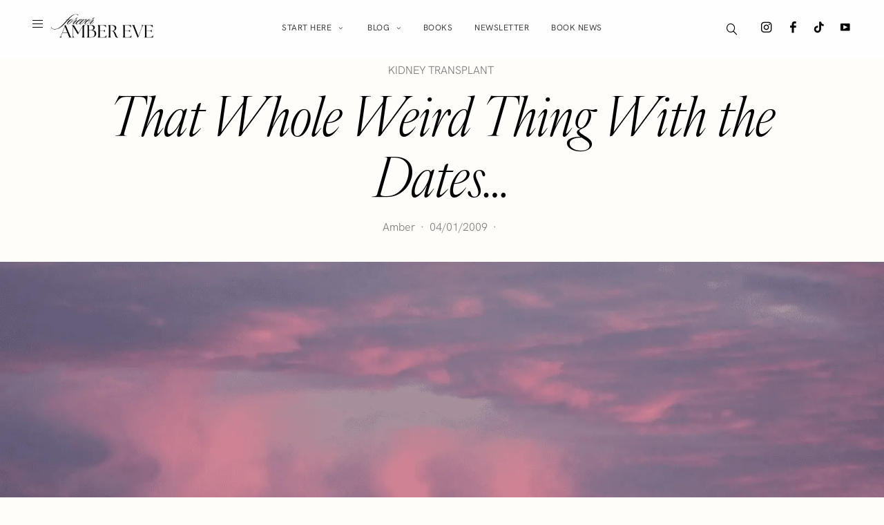

--- FILE ---
content_type: text/html; charset=UTF-8
request_url: https://foreveramber.co.uk/the-results-are-in/
body_size: 87382
content:
<!DOCTYPE html> <html lang="en-GB"> <head><script>if(navigator.userAgent.match(/MSIE|Internet Explorer/i)||navigator.userAgent.match(/Trident\/7\..*?rv:11/i)){let e=document.location.href;if(!e.match(/[?&]nonitro/)){if(e.indexOf("?")==-1){if(e.indexOf("#")==-1){document.location.href=e+"?nonitro=1"}else{document.location.href=e.replace("#","?nonitro=1#")}}else{if(e.indexOf("#")==-1){document.location.href=e+"&nonitro=1"}else{document.location.href=e.replace("#","&nonitro=1#")}}}}</script><link rel="preconnect" href="https://www.googletagmanager.com" /><link rel="preconnect" href="https://cdn-ilecadh.nitrocdn.com" /><meta charset="UTF-8" /><meta http-equiv="X-UA-Compatible" content="IE=edge" /><meta name="viewport" content="width=device-width, initial-scale=1" /><link rel="preload" href="https://cdn-ilecadh.nitrocdn.com/cGBITgpEGVgvFjCwKcRQiDYKEUohuYsj/assets/images/optimized/rev-a09fa1f/foreveramber.co.uk/wp-content/uploads/2010/02/DSC_3933-1.png" imagesrcset="https://cdn-ilecadh.nitrocdn.com/cGBITgpEGVgvFjCwKcRQiDYKEUohuYsj/assets/images/optimized/rev-a09fa1f/foreveramber.co.uk/wp-content/uploads/2010/02/DSC_3933-1.png 1619w, https://cdn-ilecadh.nitrocdn.com/cGBITgpEGVgvFjCwKcRQiDYKEUohuYsj/assets/images/optimized/rev-a09fa1f/foreveramber.co.uk/wp-content/uploads/2010/02/DSC_3933-1-555x296.png 555w, https://cdn-ilecadh.nitrocdn.com/cGBITgpEGVgvFjCwKcRQiDYKEUohuYsj/assets/images/optimized/rev-a09fa1f/foreveramber.co.uk/wp-content/uploads/2010/02/DSC_3933-1-800x426.png 800w" imagesizes="(max-width: 1619px) 100vw, 1619px" as="image" fetchpriority="high" /><meta name='robots' content='index, follow, max-image-preview:large, max-snippet:-1, max-video-preview:-1' /><title>That Whole Weird Thing With the Dates...</title><meta name="description" content="A look back at the strange coincidences of dates, kidney transplants, and anniversaries — and why I was convinced the universe had it in for us" /><meta property="og:locale" content="en_GB" /><meta property="og:type" content="article" /><meta property="og:title" content="That Whole Weird Thing With the Dates..." /><meta property="og:description" content="A look back at the strange coincidences of dates, kidney transplants, and anniversaries — and why I was convinced the universe had it in for us" /><meta property="og:url" content="https://foreveramber.co.uk/the-results-are-in/" /><meta property="og:site_name" content="Forever Amber" /><meta property="article:publisher" content="https://www.facebook.com/foreveramberUK/" /><meta property="article:author" content="https://www.facebook.com/foreveramberUK/" /><meta property="article:published_time" content="2009-04-01T16:12:48+00:00" /><meta property="article:modified_time" content="2025-08-26T19:06:02+00:00" /><meta property="og:image" content="https://foreveramber.co.uk/wp-content/uploads/2010/02/DSC_3933-1.png" /><meta property="og:image:width" content="1619" /><meta property="og:image:height" content="863" /><meta property="og:image:type" content="image/png" /><meta name="author" content="Amber" /><meta name="twitter:card" content="summary_large_image" /><meta name="twitter:creator" content="@foreveramber" /><meta name="twitter:site" content="@foreveramber" /><meta name="twitter:label1" content="Written by" /><meta name="twitter:data1" content="Amber" /><meta name="twitter:label2" content="Estimated reading time" /><meta name="twitter:data2" content="3 minutes" /><meta name="generator" content="WordPress 6.9" /><meta name="p:domain_verify" content="3d287b96087866cb75f02242df3cc369" /><meta name="generator" content="Redux 4.5.1" /><meta name="generator" content="Elementor 3.34.0; features: e_font_icon_svg, additional_custom_breakpoints; settings: css_print_method-internal, google_font-enabled, font_display-swap" /><meta name="msapplication-TileImage" content="https://foreveramber.co.uk/wp-content/uploads/2013/03/cropped-D70_9758-270x270.jpg" /><meta name="generator" content="NitroPack" /><script>var NPSH,NitroScrollHelper;NPSH=NitroScrollHelper=function(){let e=null;const o=window.sessionStorage.getItem("nitroScrollPos");function t(){let e=JSON.parse(window.sessionStorage.getItem("nitroScrollPos"))||{};if(typeof e!=="object"){e={}}e[document.URL]=window.scrollY;window.sessionStorage.setItem("nitroScrollPos",JSON.stringify(e))}window.addEventListener("scroll",function(){if(e!==null){clearTimeout(e)}e=setTimeout(t,200)},{passive:true});let r={};r.getScrollPos=()=>{if(!o){return 0}const e=JSON.parse(o);return e[document.URL]||0};r.isScrolled=()=>{return r.getScrollPos()>document.documentElement.clientHeight*.5};return r}();</script><script>(function(){var a=false;var e=document.documentElement.classList;var i=navigator.userAgent.toLowerCase();var n=["android","iphone","ipad"];var r=n.length;var o;var d=null;for(var t=0;t<r;t++){o=n[t];if(i.indexOf(o)>-1)d=o;if(e.contains(o)){a=true;e.remove(o)}}if(a&&d){e.add(d);if(d=="iphone"||d=="ipad"){e.add("ios")}}})();</script><script type="text/worker" id="nitro-web-worker">var preloadRequests=0;var remainingCount={};var baseURI="";self.onmessage=function(e){switch(e.data.cmd){case"RESOURCE_PRELOAD":var o=e.data.requestId;remainingCount[o]=0;e.data.resources.forEach(function(e){preload(e,function(o){return function(){console.log(o+" DONE: "+e);if(--remainingCount[o]==0){self.postMessage({cmd:"RESOURCE_PRELOAD",requestId:o})}}}(o));remainingCount[o]++});break;case"SET_BASEURI":baseURI=e.data.uri;break}};async function preload(e,o){if(typeof URL!=="undefined"&&baseURI){try{var a=new URL(e,baseURI);e=a.href}catch(e){console.log("Worker error: "+e.message)}}console.log("Preloading "+e);try{var n=new Request(e,{mode:"no-cors",redirect:"follow"});await fetch(n);o()}catch(a){console.log(a);var r=new XMLHttpRequest;r.responseType="blob";r.onload=o;r.onerror=o;r.open("GET",e,true);r.send()}}</script><script>window.addEventListener('load', function() {
                let div = document.createElement('div');
                div.innerHTML = document.querySelector('#nitro-fonts-wrapper').textContent;
                document.body.appendChild(div);
            })</script><script id="nprl">(()=>{if(window.NPRL!=undefined)return;(function(e){var t=e.prototype;t.after||(t.after=function(){var e,t=arguments,n=t.length,r=0,i=this,o=i.parentNode,a=Node,c=String,u=document;if(o!==null){while(r<n){(e=t[r])instanceof a?(i=i.nextSibling)!==null?o.insertBefore(e,i):o.appendChild(e):o.appendChild(u.createTextNode(c(e)));++r}}})})(Element);var e,t;e=t=function(){var t=false;var r=window.URL||window.webkitURL;var i=false;var o=true;var a=2;var c=null;var u=null;var d=true;var s=window.nitroGtmExcludes!=undefined;var l=s?JSON.parse(atob(window.nitroGtmExcludes)).map(e=>new RegExp(e)):[];var f;var m;var v=null;var p=null;var g=null;var h={touch:["touchmove","touchend"],default:["mousemove","click","keydown","wheel"]};var E=true;var y=[];var w=false;var b=[];var S=0;var N=0;var L=false;var T=0;var R=null;var O=false;var A=false;var C=false;var P=[];var I=[];var M=[];var k=[];var x=false;var _={};var j=new Map;var B="noModule"in HTMLScriptElement.prototype;var q=requestAnimationFrame||mozRequestAnimationFrame||webkitRequestAnimationFrame||msRequestAnimationFrame;const D="gtm.js?id=";function H(e,t){if(!_[e]){_[e]=[]}_[e].push(t)}function U(e,t){if(_[e]){var n=0,r=_[e];for(var n=0;n<r.length;n++){r[n].call(this,t)}}}function Y(){(function(e,t){var r=null;var i=function(e){r(e)};var o=null;var a={};var c=null;var u=null;var d=0;e.addEventListener(t,function(r){if(["load","DOMContentLoaded"].indexOf(t)!=-1){if(u){Q(function(){e.triggerNitroEvent(t)})}c=true}else if(t=="readystatechange"){d++;n.ogReadyState=d==1?"interactive":"complete";if(u&&u>=d){n.documentReadyState=n.ogReadyState;Q(function(){e.triggerNitroEvent(t)})}}});e.addEventListener(t+"Nitro",function(e){if(["load","DOMContentLoaded"].indexOf(t)!=-1){if(!c){e.preventDefault();e.stopImmediatePropagation()}else{}u=true}else if(t=="readystatechange"){u=n.documentReadyState=="interactive"?1:2;if(d<u){e.preventDefault();e.stopImmediatePropagation()}}});switch(t){case"load":o="onload";break;case"readystatechange":o="onreadystatechange";break;case"pageshow":o="onpageshow";break;default:o=null;break}if(o){Object.defineProperty(e,o,{get:function(){return r},set:function(n){if(typeof n!=="function"){r=null;e.removeEventListener(t+"Nitro",i)}else{if(!r){e.addEventListener(t+"Nitro",i)}r=n}}})}Object.defineProperty(e,"addEventListener"+t,{value:function(r){if(r!=t||!n.startedScriptLoading||document.currentScript&&document.currentScript.hasAttribute("nitro-exclude")){}else{arguments[0]+="Nitro"}e.ogAddEventListener.apply(e,arguments);a[arguments[1]]=arguments[0]}});Object.defineProperty(e,"removeEventListener"+t,{value:function(t){var n=a[arguments[1]];arguments[0]=n;e.ogRemoveEventListener.apply(e,arguments)}});Object.defineProperty(e,"triggerNitroEvent"+t,{value:function(t,n){n=n||e;var r=new Event(t+"Nitro",{bubbles:true});r.isNitroPack=true;Object.defineProperty(r,"type",{get:function(){return t},set:function(){}});Object.defineProperty(r,"target",{get:function(){return n},set:function(){}});e.dispatchEvent(r)}});if(typeof e.triggerNitroEvent==="undefined"){(function(){var t=e.addEventListener;var n=e.removeEventListener;Object.defineProperty(e,"ogAddEventListener",{value:t});Object.defineProperty(e,"ogRemoveEventListener",{value:n});Object.defineProperty(e,"addEventListener",{value:function(n){var r="addEventListener"+n;if(typeof e[r]!=="undefined"){e[r].apply(e,arguments)}else{t.apply(e,arguments)}},writable:true});Object.defineProperty(e,"removeEventListener",{value:function(t){var r="removeEventListener"+t;if(typeof e[r]!=="undefined"){e[r].apply(e,arguments)}else{n.apply(e,arguments)}}});Object.defineProperty(e,"triggerNitroEvent",{value:function(t,n){var r="triggerNitroEvent"+t;if(typeof e[r]!=="undefined"){e[r].apply(e,arguments)}}})})()}}).apply(null,arguments)}Y(window,"load");Y(window,"pageshow");Y(window,"DOMContentLoaded");Y(document,"DOMContentLoaded");Y(document,"readystatechange");try{var F=new Worker(r.createObjectURL(new Blob([document.getElementById("nitro-web-worker").textContent],{type:"text/javascript"})))}catch(e){var F=new Worker("data:text/javascript;base64,"+btoa(document.getElementById("nitro-web-worker").textContent))}F.onmessage=function(e){if(e.data.cmd=="RESOURCE_PRELOAD"){U(e.data.requestId,e)}};if(typeof document.baseURI!=="undefined"){F.postMessage({cmd:"SET_BASEURI",uri:document.baseURI})}var G=function(e){if(--S==0){Q(K)}};var W=function(e){e.target.removeEventListener("load",W);e.target.removeEventListener("error",W);e.target.removeEventListener("nitroTimeout",W);if(e.type!="nitroTimeout"){clearTimeout(e.target.nitroTimeout)}if(--N==0&&S==0){Q(J)}};var X=function(e){var t=e.textContent;try{var n=r.createObjectURL(new Blob([t.replace(/^(?:<!--)?(.*?)(?:-->)?$/gm,"$1")],{type:"text/javascript"}))}catch(e){var n="data:text/javascript;base64,"+btoa(t.replace(/^(?:<!--)?(.*?)(?:-->)?$/gm,"$1"))}return n};var K=function(){n.documentReadyState="interactive";document.triggerNitroEvent("readystatechange");document.triggerNitroEvent("DOMContentLoaded");if(window.pageYOffset||window.pageXOffset){window.dispatchEvent(new Event("scroll"))}A=true;Q(function(){if(N==0){Q(J)}Q($)})};var J=function(){if(!A||O)return;O=true;R.disconnect();en();n.documentReadyState="complete";document.triggerNitroEvent("readystatechange");window.triggerNitroEvent("load",document);window.triggerNitroEvent("pageshow",document);if(window.pageYOffset||window.pageXOffset||location.hash){let e=typeof history.scrollRestoration!=="undefined"&&history.scrollRestoration=="auto";if(e&&typeof NPSH!=="undefined"&&NPSH.getScrollPos()>0&&window.pageYOffset>document.documentElement.clientHeight*.5){window.scrollTo(0,NPSH.getScrollPos())}else if(location.hash){try{let e=document.querySelector(location.hash);if(e){e.scrollIntoView()}}catch(e){}}}var e=null;if(a==1){e=eo}else{e=eu}Q(e)};var Q=function(e){setTimeout(e,0)};var V=function(e){if(e.type=="touchend"||e.type=="click"){g=e}};var $=function(){if(d&&g){setTimeout(function(e){return function(){var t=function(e,t,n){var r=new Event(e,{bubbles:true,cancelable:true});if(e=="click"){r.clientX=t;r.clientY=n}else{r.touches=[{clientX:t,clientY:n}]}return r};var n;if(e.type=="touchend"){var r=e.changedTouches[0];n=document.elementFromPoint(r.clientX,r.clientY);n.dispatchEvent(t("touchstart"),r.clientX,r.clientY);n.dispatchEvent(t("touchend"),r.clientX,r.clientY);n.dispatchEvent(t("click"),r.clientX,r.clientY)}else if(e.type=="click"){n=document.elementFromPoint(e.clientX,e.clientY);n.dispatchEvent(t("click"),e.clientX,e.clientY)}}}(g),150);g=null}};var z=function(e){if(e.tagName=="SCRIPT"&&!e.hasAttribute("data-nitro-for-id")&&!e.hasAttribute("nitro-document-write")||e.tagName=="IMG"&&(e.hasAttribute("src")||e.hasAttribute("srcset"))||e.tagName=="IFRAME"&&e.hasAttribute("src")||e.tagName=="LINK"&&e.hasAttribute("href")&&e.hasAttribute("rel")&&e.getAttribute("rel")=="stylesheet"){if(e.tagName==="IFRAME"&&e.src.indexOf("about:blank")>-1){return}var t="";switch(e.tagName){case"LINK":t=e.href;break;case"IMG":if(k.indexOf(e)>-1)return;t=e.srcset||e.src;break;default:t=e.src;break}var n=e.getAttribute("type");if(!t&&e.tagName!=="SCRIPT")return;if((e.tagName=="IMG"||e.tagName=="LINK")&&(t.indexOf("data:")===0||t.indexOf("blob:")===0))return;if(e.tagName=="SCRIPT"&&n&&n!=="text/javascript"&&n!=="application/javascript"){if(n!=="module"||!B)return}if(e.tagName==="SCRIPT"){if(k.indexOf(e)>-1)return;if(e.noModule&&B){return}let t=null;if(document.currentScript){if(document.currentScript.src&&document.currentScript.src.indexOf(D)>-1){t=document.currentScript}if(document.currentScript.hasAttribute("data-nitro-gtm-id")){e.setAttribute("data-nitro-gtm-id",document.currentScript.getAttribute("data-nitro-gtm-id"))}}else if(window.nitroCurrentScript){if(window.nitroCurrentScript.src&&window.nitroCurrentScript.src.indexOf(D)>-1){t=window.nitroCurrentScript}}if(t&&s){let n=false;for(const t of l){n=e.src?t.test(e.src):t.test(e.textContent);if(n){break}}if(!n){e.type="text/googletagmanagerscript";let n=t.hasAttribute("data-nitro-gtm-id")?t.getAttribute("data-nitro-gtm-id"):t.id;if(!j.has(n)){j.set(n,[])}let r=j.get(n);r.push(e);return}}if(!e.src){if(e.textContent.length>0){e.textContent+="\n;if(document.currentScript.nitroTimeout) {clearTimeout(document.currentScript.nitroTimeout);}; setTimeout(function() { this.dispatchEvent(new Event('load')); }.bind(document.currentScript), 0);"}else{return}}else{}k.push(e)}if(!e.hasOwnProperty("nitroTimeout")){N++;e.addEventListener("load",W,true);e.addEventListener("error",W,true);e.addEventListener("nitroTimeout",W,true);e.nitroTimeout=setTimeout(function(){console.log("Resource timed out",e);e.dispatchEvent(new Event("nitroTimeout"))},5e3)}}};var Z=function(e){if(e.hasOwnProperty("nitroTimeout")&&e.nitroTimeout){clearTimeout(e.nitroTimeout);e.nitroTimeout=null;e.dispatchEvent(new Event("nitroTimeout"))}};document.documentElement.addEventListener("load",function(e){if(e.target.tagName=="SCRIPT"||e.target.tagName=="IMG"){k.push(e.target)}},true);document.documentElement.addEventListener("error",function(e){if(e.target.tagName=="SCRIPT"||e.target.tagName=="IMG"){k.push(e.target)}},true);var ee=["appendChild","replaceChild","insertBefore","prepend","append","before","after","replaceWith","insertAdjacentElement"];var et=function(){if(s){window._nitro_setTimeout=window.setTimeout;window.setTimeout=function(e,t,...n){let r=document.currentScript||window.nitroCurrentScript;if(!r||r.src&&r.src.indexOf(D)==-1){return window._nitro_setTimeout.call(window,e,t,...n)}return window._nitro_setTimeout.call(window,function(e,t){return function(...n){window.nitroCurrentScript=e;t(...n)}}(r,e),t,...n)}}ee.forEach(function(e){HTMLElement.prototype["og"+e]=HTMLElement.prototype[e];HTMLElement.prototype[e]=function(...t){if(this.parentNode||this===document.documentElement){switch(e){case"replaceChild":case"insertBefore":t.pop();break;case"insertAdjacentElement":t.shift();break}t.forEach(function(e){if(!e)return;if(e.tagName=="SCRIPT"){z(e)}else{if(e.children&&e.children.length>0){e.querySelectorAll("script").forEach(z)}}})}return this["og"+e].apply(this,arguments)}})};var en=function(){if(s&&typeof window._nitro_setTimeout==="function"){window.setTimeout=window._nitro_setTimeout}ee.forEach(function(e){HTMLElement.prototype[e]=HTMLElement.prototype["og"+e]})};var er=async function(){if(o){ef(f);ef(V);if(v){clearTimeout(v);v=null}}if(T===1){L=true;return}else if(T===0){T=-1}n.startedScriptLoading=true;Object.defineProperty(document,"readyState",{get:function(){return n.documentReadyState},set:function(){}});var e=document.documentElement;var t={attributes:true,attributeFilter:["src"],childList:true,subtree:true};R=new MutationObserver(function(e,t){e.forEach(function(e){if(e.type=="childList"&&e.addedNodes.length>0){e.addedNodes.forEach(function(e){if(!document.documentElement.contains(e)){return}if(e.tagName=="IMG"||e.tagName=="IFRAME"||e.tagName=="LINK"){z(e)}})}if(e.type=="childList"&&e.removedNodes.length>0){e.removedNodes.forEach(function(e){if(e.tagName=="IFRAME"||e.tagName=="LINK"){Z(e)}})}if(e.type=="attributes"){var t=e.target;if(!document.documentElement.contains(t)){return}if(t.tagName=="IFRAME"||t.tagName=="LINK"||t.tagName=="IMG"||t.tagName=="SCRIPT"){z(t)}}})});R.observe(e,t);if(!s){et()}await Promise.all(P);var r=b.shift();var i=null;var a=false;while(r){var c;var u=JSON.parse(atob(r.meta));var d=u.delay;if(r.type=="inline"){var l=document.getElementById(r.id);if(l){l.remove()}else{r=b.shift();continue}c=X(l);if(c===false){r=b.shift();continue}}else{c=r.src}if(!a&&r.type!="inline"&&(typeof u.attributes.async!="undefined"||typeof u.attributes.defer!="undefined")){if(i===null){i=r}else if(i===r){a=true}if(!a){b.push(r);r=b.shift();continue}}var m=document.createElement("script");m.src=c;m.setAttribute("data-nitro-for-id",r.id);for(var p in u.attributes){try{if(u.attributes[p]===false){m.setAttribute(p,"")}else{m.setAttribute(p,u.attributes[p])}}catch(e){console.log("Error while setting script attribute",m,e)}}m.async=false;if(u.canonicalLink!=""&&Object.getOwnPropertyDescriptor(m,"src")?.configurable!==false){(e=>{Object.defineProperty(m,"src",{get:function(){return e.canonicalLink},set:function(){}})})(u)}if(d){setTimeout((function(e,t){var n=document.querySelector("[data-nitro-marker-id='"+t+"']");if(n){n.after(e)}else{document.head.appendChild(e)}}).bind(null,m,r.id),d)}else{m.addEventListener("load",G);m.addEventListener("error",G);if(!m.noModule||!B){S++}var g=document.querySelector("[data-nitro-marker-id='"+r.id+"']");if(g){Q(function(e,t){return function(){e.after(t)}}(g,m))}else{Q(function(e){return function(){document.head.appendChild(e)}}(m))}}r=b.shift()}};var ei=function(){var e=document.getElementById("nitro-deferred-styles");var t=document.createElement("div");t.innerHTML=e.textContent;return t};var eo=async function(e){isPreload=e&&e.type=="NitroPreload";if(!isPreload){T=-1;E=false;if(o){ef(f);ef(V);if(v){clearTimeout(v);v=null}}}if(w===false){var t=ei();let e=t.querySelectorAll('style,link[rel="stylesheet"]');w=e.length;if(w){let e=document.getElementById("nitro-deferred-styles-marker");e.replaceWith.apply(e,t.childNodes)}else if(isPreload){Q(ed)}else{es()}}else if(w===0&&!isPreload){es()}};var ea=function(){var e=ei();var t=e.childNodes;var n;var r=[];for(var i=0;i<t.length;i++){n=t[i];if(n.href){r.push(n.href)}}var o="css-preload";H(o,function(e){eo(new Event("NitroPreload"))});if(r.length){F.postMessage({cmd:"RESOURCE_PRELOAD",resources:r,requestId:o})}else{Q(function(){U(o)})}};var ec=function(){if(T===-1)return;T=1;var e=[];var t,n;for(var r=0;r<b.length;r++){t=b[r];if(t.type!="inline"){if(t.src){n=JSON.parse(atob(t.meta));if(n.delay)continue;if(n.attributes.type&&n.attributes.type=="module"&&!B)continue;e.push(t.src)}}}if(e.length){var i="js-preload";H(i,function(e){T=2;if(L){Q(er)}});F.postMessage({cmd:"RESOURCE_PRELOAD",resources:e,requestId:i})}};var eu=function(){while(I.length){style=I.shift();if(style.hasAttribute("nitropack-onload")){style.setAttribute("onload",style.getAttribute("nitropack-onload"));Q(function(e){return function(){e.dispatchEvent(new Event("load"))}}(style))}}while(M.length){style=M.shift();if(style.hasAttribute("nitropack-onerror")){style.setAttribute("onerror",style.getAttribute("nitropack-onerror"));Q(function(e){return function(){e.dispatchEvent(new Event("error"))}}(style))}}};var ed=function(){if(!x){if(i){Q(function(){var e=document.getElementById("nitro-critical-css");if(e){e.remove()}})}x=true;onStylesLoadEvent=new Event("NitroStylesLoaded");onStylesLoadEvent.isNitroPack=true;window.dispatchEvent(onStylesLoadEvent)}};var es=function(){if(a==2){Q(er)}else{eu()}};var el=function(e){m.forEach(function(t){document.addEventListener(t,e,true)})};var ef=function(e){m.forEach(function(t){document.removeEventListener(t,e,true)})};if(s){et()}return{setAutoRemoveCriticalCss:function(e){i=e},registerScript:function(e,t,n){b.push({type:"remote",src:e,id:t,meta:n})},registerInlineScript:function(e,t){b.push({type:"inline",id:e,meta:t})},registerStyle:function(e,t,n){y.push({href:e,rel:t,media:n})},onLoadStyle:function(e){I.push(e);if(w!==false&&--w==0){Q(ed);if(E){E=false}else{es()}}},onErrorStyle:function(e){M.push(e);if(w!==false&&--w==0){Q(ed);if(E){E=false}else{es()}}},loadJs:function(e,t){if(!e.src){var n=X(e);if(n!==false){e.src=n;e.textContent=""}}if(t){Q(function(e,t){return function(){e.after(t)}}(t,e))}else{Q(function(e){return function(){document.head.appendChild(e)}}(e))}},loadQueuedResources:async function(){window.dispatchEvent(new Event("NitroBootStart"));if(p){clearTimeout(p);p=null}window.removeEventListener("load",e.loadQueuedResources);f=a==1?er:eo;if(!o||g){Q(f)}else{if(navigator.userAgent.indexOf(" Edge/")==-1){ea();H("css-preload",ec)}el(f);if(u){if(c){v=setTimeout(f,c)}}else{}}},fontPreload:function(e){var t="critical-fonts";H(t,function(e){document.getElementById("nitro-critical-fonts").type="text/css"});F.postMessage({cmd:"RESOURCE_PRELOAD",resources:e,requestId:t})},boot:function(){if(t)return;t=true;C=typeof NPSH!=="undefined"&&NPSH.isScrolled();let n=document.prerendering;if(location.hash||C||n){o=false}m=h.default.concat(h.touch);p=setTimeout(e.loadQueuedResources,1500);el(V);if(C){e.loadQueuedResources()}else{window.addEventListener("load",e.loadQueuedResources)}},addPrerequisite:function(e){P.push(e)},getTagManagerNodes:function(e){if(!e)return j;return j.get(e)??[]}}}();var n,r;n=r=function(){var t=document.write;return{documentWrite:function(n,r){if(n&&n.hasAttribute("nitro-exclude")){return t.call(document,r)}var i=null;if(n.documentWriteContainer){i=n.documentWriteContainer}else{i=document.createElement("span");n.documentWriteContainer=i}var o=null;if(n){if(n.hasAttribute("data-nitro-for-id")){o=document.querySelector('template[data-nitro-marker-id="'+n.getAttribute("data-nitro-for-id")+'"]')}else{o=n}}i.innerHTML+=r;i.querySelectorAll("script").forEach(function(e){e.setAttribute("nitro-document-write","")});if(!i.parentNode){if(o){o.parentNode.insertBefore(i,o)}else{document.body.appendChild(i)}}var a=document.createElement("span");a.innerHTML=r;var c=a.querySelectorAll("script");if(c.length){c.forEach(function(t){var n=t.getAttributeNames();var r=document.createElement("script");n.forEach(function(e){r.setAttribute(e,t.getAttribute(e))});r.async=false;if(!t.src&&t.textContent){r.textContent=t.textContent}e.loadJs(r,o)})}},TrustLogo:function(e,t){var n=document.getElementById(e);var r=document.createElement("img");r.src=t;n.parentNode.insertBefore(r,n)},documentReadyState:"loading",ogReadyState:document.readyState,startedScriptLoading:false,loadScriptDelayed:function(e,t){setTimeout(function(){var t=document.createElement("script");t.src=e;document.head.appendChild(t)},t)}}}();document.write=function(e){n.documentWrite(document.currentScript,e)};document.writeln=function(e){n.documentWrite(document.currentScript,e+"\n")};window.NPRL=e;window.NitroResourceLoader=t;window.NPh=n;window.NitroPackHelper=r})();</script><style type="text/css" id="nitro-critical-css">.fa{display:inline-block;font:normal normal normal 14px/1 FontAwesome;font-size:inherit;text-rendering:auto;-webkit-font-smoothing:antialiased;-moz-osx-font-smoothing:grayscale}.fa-angle-up:before{content:""}[class*=" hs-"]:before{font-family:"hercules-social";font-style:normal;font-weight:normal;speak:never;text-decoration:inherit;text-align:center;font-variant:normal;text-transform:none;-webkit-font-smoothing:antialiased;-moz-osx-font-smoothing:grayscale}.hs-youtube:before{content:""}.hs-facebook:before{content:""}.hs-tiktok:before{content:""}.hs-magnifying-glass34:before{content:""}.hs-instagram:before{content:""}.hs-f-close:before{content:""}.hs-search-1:before{content:""}#hs_signup{max-width:780px;margin:0 auto;position:relative;background:#fff;display:-webkit-box;display:-ms-flexbox;display:flex;height:460px}.mfp-hide{display:none !important}body{--wp--preset--color--black:#000;--wp--preset--color--cyan-bluish-gray:#abb8c3;--wp--preset--color--white:#fff;--wp--preset--color--pale-pink:#f78da7;--wp--preset--color--vivid-red:#cf2e2e;--wp--preset--color--luminous-vivid-orange:#ff6900;--wp--preset--color--luminous-vivid-amber:#fcb900;--wp--preset--color--light-green-cyan:#7bdcb5;--wp--preset--color--vivid-green-cyan:#00d084;--wp--preset--color--pale-cyan-blue:#8ed1fc;--wp--preset--color--vivid-cyan-blue:#0693e3;--wp--preset--color--vivid-purple:#9b51e0;--wp--preset--gradient--vivid-cyan-blue-to-vivid-purple:linear-gradient(135deg,rgba(6,147,227,1) 0%,#9b51e0 100%);--wp--preset--gradient--light-green-cyan-to-vivid-green-cyan:linear-gradient(135deg,#7adcb4 0%,#00d082 100%);--wp--preset--gradient--luminous-vivid-amber-to-luminous-vivid-orange:linear-gradient(135deg,rgba(252,185,0,1) 0%,rgba(255,105,0,1) 100%);--wp--preset--gradient--luminous-vivid-orange-to-vivid-red:linear-gradient(135deg,rgba(255,105,0,1) 0%,#cf2e2e 100%);--wp--preset--gradient--very-light-gray-to-cyan-bluish-gray:linear-gradient(135deg,#eee 0%,#a9b8c3 100%);--wp--preset--gradient--cool-to-warm-spectrum:linear-gradient(135deg,#4aeadc 0%,#9778d1 20%,#cf2aba 40%,#ee2c82 60%,#fb6962 80%,#fef84c 100%);--wp--preset--gradient--blush-light-purple:linear-gradient(135deg,#ffceec 0%,#9896f0 100%);--wp--preset--gradient--blush-bordeaux:linear-gradient(135deg,#fecda5 0%,#fe2d2d 50%,#6b003e 100%);--wp--preset--gradient--luminous-dusk:linear-gradient(135deg,#ffcb70 0%,#c751c0 50%,#4158d0 100%);--wp--preset--gradient--pale-ocean:linear-gradient(135deg,#fff5cb 0%,#b6e3d4 50%,#33a7b5 100%);--wp--preset--gradient--electric-grass:linear-gradient(135deg,#caf880 0%,#71ce7e 100%);--wp--preset--gradient--midnight:linear-gradient(135deg,#020381 0%,#2874fc 100%);--wp--preset--font-size--small:13px;--wp--preset--font-size--medium:20px;--wp--preset--font-size--large:36px;--wp--preset--font-size--x-large:42px;--wp--preset--spacing--20:.44rem;--wp--preset--spacing--30:.67rem;--wp--preset--spacing--40:1rem;--wp--preset--spacing--50:1.5rem;--wp--preset--spacing--60:2.25rem;--wp--preset--spacing--70:3.38rem;--wp--preset--spacing--80:5.06rem;--wp--preset--shadow--natural:6px 6px 9px rgba(0,0,0,.2);--wp--preset--shadow--deep:12px 12px 50px rgba(0,0,0,.4);--wp--preset--shadow--sharp:6px 6px 0px rgba(0,0,0,.2);--wp--preset--shadow--outlined:6px 6px 0px -3px rgba(255,255,255,1),6px 6px rgba(0,0,0,1);--wp--preset--shadow--crisp:6px 6px 0px rgba(0,0,0,1)}:root{--swiper-theme-color:#000}:host{position:relative;display:block;margin-left:auto;margin-right:auto;z-index:1}:root{--swiper-navigation-size:40px;--swiper-navigation-font-size:16px;--swiper-pagination-bullet-horizontal-gap:8px}:root{--buzz-blue:#0d6efd;--buzz-indigo:#6610f2;--buzz-purple:#6f42c1;--buzz-pink:#d63384;--buzz-red:#dc3545;--buzz-orange:#fd7e14;--buzz-yellow:#ffc107;--buzz-green:#198754;--buzz-teal:#20c997;--buzz-cyan:#0dcaf0;--buzz-black:#000;--buzz-white:#fff;--buzz-gray:#6c757d;--buzz-gray-dark:#343a40;--buzz-gray-100:#f8f9fa;--buzz-gray-200:#e9ecef;--buzz-gray-300:#dee2e6;--buzz-gray-400:#ced4da;--buzz-gray-500:#adb5bd;--buzz-gray-600:#6c757d;--buzz-gray-700:#495057;--buzz-gray-800:#343a40;--buzz-gray-900:#212529;--buzz-primary:#0d6efd;--buzz-secondary:#6c757d;--buzz-success:#198754;--buzz-info:#0dcaf0;--buzz-warning:#ffc107;--buzz-danger:#dc3545;--buzz-light:#f8f9fa;--buzz-dark:#212529;--buzz-primary-rgb:13,110,253;--buzz-secondary-rgb:108,117,125;--buzz-success-rgb:25,135,84;--buzz-info-rgb:13,202,240;--buzz-warning-rgb:255,193,7;--buzz-danger-rgb:220,53,69;--buzz-light-rgb:248,249,250;--buzz-dark-rgb:33,37,41;--buzz-primary-text-emphasis:#0d0f10;--buzz-secondary-text-emphasis:#2b2f32;--buzz-success-text-emphasis:#0a3622;--buzz-info-text-emphasis:#055160;--buzz-warning-text-emphasis:#664d03;--buzz-danger-text-emphasis:#58151c;--buzz-light-text-emphasis:#495057;--buzz-dark-text-emphasis:#495057;--buzz-primary-bg-subtle:#cfe2ff;--buzz-secondary-bg-subtle:#e2e3e5;--buzz-success-bg-subtle:#d1e7dd;--buzz-info-bg-subtle:#cff4fc;--buzz-warning-bg-subtle:#fff3cd;--buzz-danger-bg-subtle:#f8d7da;--buzz-light-bg-subtle:#fcfcfd;--buzz-dark-bg-subtle:#ced4da;--buzz-primary-border-subtle:#9ec5fe;--buzz-secondary-border-subtle:#c4c8cb;--buzz-success-border-subtle:#a3cfbb;--buzz-info-border-subtle:#9eeaf9;--buzz-warning-border-subtle:#ffe69c;--buzz-danger-border-subtle:#f1aeb5;--buzz-light-border-subtle:#e9ecef;--buzz-dark-border-subtle:#adb5bd;--buzz-white-rgb:255,255,255;--buzz-black-rgb:0,0,0;--buzz-font-sans-serif:system-ui,-apple-system,"Segoe UI",Roboto,"Helvetica Neue","Noto Sans","Liberation Sans",Arial,sans-serif,"Apple Color Emoji","Segoe UI Emoji","Segoe UI Symbol","Noto Color Emoji";--buzz-font-monospace:SFMono-Regular,Menlo,Monaco,Consolas,"Liberation Mono","Courier New",monospace;--buzz-gradient:linear-gradient(180deg,rgba(255,255,255,.15),rgba(255,255,255,0));--buzz-body-font-family:var(--buzz-font-sans-serif);--buzz-body-font-size:1rem;--buzz-body-font-weight:400;--buzz-body-line-height:1.5;--buzz-body-color:#212529;--buzz-body-color-rgb:33,37,41;--buzz-body-bg:#fff;--buzz-body-bg-rgb:255,255,255;--buzz-emphasis-color:#000;--buzz-emphasis-color-rgb:0,0,0;--buzz-secondary-color:rgba(33,37,41,.75);--buzz-secondary-color-rgb:33,37,41;--buzz-secondary-bg:#e9ecef;--buzz-secondary-bg-rgb:233,236,239;--buzz-tertiary-color:rgba(33,37,41,.5);--buzz-tertiary-color-rgb:33,37,41;--buzz-tertiary-bg:#f8f9fa;--buzz-tertiary-bg-rgb:248,249,250;--buzz-link-color:#0d6efd;--buzz-link-color-rgb:13,110,253;--buzz-link-decoration:underline;--buzz-link-hover-color:#0a58ca;--buzz-link-hover-color-rgb:10,88,202;--buzz-code-color:#d63384;--buzz-highlight-bg:#fff3cd;--buzz-border-width:1px;--buzz-border-style:solid;--buzz-border-color:#dee2e6;--buzz-border-color-translucent:rgba(0,0,0,.175);--buzz-border-radius:0;--buzz-border-radius-sm:.25rem;--buzz-border-radius-lg:.5rem;--buzz-border-radius-xl:1rem;--buzz-border-radius-xxl:2rem;--buzz-border-radius-2xl:var(--buzz-border-radius-xxl);--buzz-border-radius-pill:50rem;--buzz-box-shadow:0 .5rem 1rem rgba(0,0,0,.15);--buzz-box-shadow-sm:0 .125rem .25rem rgba(0,0,0,.075);--buzz-box-shadow-lg:0 1rem 3rem rgba(0,0,0,.175);--buzz-box-shadow-inset:inset 0 1px 2px rgba(0,0,0,.075);--buzz-focus-ring-width:0;--buzz-focus-ring-opacity:0;--buzz-focus-ring-color:rgba(13,110,253,0);--buzz-form-valid-color:#198754;--buzz-form-valid-border-color:#198754;--buzz-form-invalid-color:#dc3545;--buzz-form-invalid-border-color:#dc3545}*,::after,::before{box-sizing:border-box}@media (prefers-reduced-motion:no-preference){:root{scroll-behavior:smooth}}body{margin:0;font-family:var(--buzz-body-font-family);font-size:var(--buzz-body-font-size);font-weight:var(--buzz-body-font-weight);line-height:var(--buzz-body-line-height);color:var(--buzz-body-color);text-align:var(--buzz-body-text-align);background-color:var(--buzz-body-bg);-webkit-text-size-adjust:100%}h1{margin-top:0;margin-bottom:.5rem;font-weight:500;line-height:1.2;color:var(--buzz-heading-color,inherit)}h1{font-size:calc(1.375rem + 1.5vw)}@media (min-width:1200px){h1{font-size:2.5rem}}p{margin-top:0;margin-bottom:1rem}ul{padding-left:2rem}ul{margin-top:0;margin-bottom:1rem}ul ul{margin-bottom:0}a{color:rgba(var(--buzz-link-color-rgb),var(--buzz-link-opacity,1));text-decoration:underline}figure{margin:0 0 1rem}img{vertical-align:middle}input{margin:0;font-family:inherit;font-size:inherit;line-height:inherit}::-moz-focus-inner{padding:0;border-style:none}::-webkit-datetime-edit-day-field,::-webkit-datetime-edit-fields-wrapper,::-webkit-datetime-edit-hour-field,::-webkit-datetime-edit-minute,::-webkit-datetime-edit-month-field,::-webkit-datetime-edit-text,::-webkit-datetime-edit-year-field{padding:0}::-webkit-inner-spin-button{height:auto}::-webkit-search-decoration{-webkit-appearance:none}::-webkit-color-swatch-wrapper{padding:0}::-webkit-file-upload-button{font:inherit;-webkit-appearance:button}::file-selector-button{font:inherit;-webkit-appearance:button}.container{--buzz-gutter-x:3.4rem;--buzz-gutter-y:0;width:100%;padding-right:calc(var(--buzz-gutter-x) * .5);padding-left:calc(var(--buzz-gutter-x) * .5);margin-right:auto;margin-left:auto}@media (min-width:576px){.container{max-width:540px}}@media (min-width:768px){.container{max-width:720px}}@media (min-width:992px){.container{max-width:960px}}@media (min-width:1200px){.container{max-width:1140px}}@media (min-width:1400px){.container{max-width:1320px}}:root{--buzz-breakpoint-xs:0;--buzz-breakpoint-sm:576px;--buzz-breakpoint-md:768px;--buzz-breakpoint-lg:992px;--buzz-breakpoint-xl:1200px;--buzz-breakpoint-xxl:1400px}.row{--buzz-gutter-x:3.4rem;--buzz-gutter-y:0;display:flex;flex-wrap:wrap;margin-top:calc(-1 * var(--buzz-gutter-y));margin-right:calc(-.5 * var(--buzz-gutter-x));margin-left:calc(-.5 * var(--buzz-gutter-x))}.row>*{flex-shrink:0;width:100%;max-width:100%;padding-right:calc(var(--buzz-gutter-x) * .5);padding-left:calc(var(--buzz-gutter-x) * .5);margin-top:var(--buzz-gutter-y)}.col{flex:1 0 0%}.col-12{flex:0 0 auto;width:100%}@media (min-width:992px){.col-lg-12{flex:0 0 auto;width:100%}}.clearfix::after{display:block;clear:both;content:""}.d-none{display:none !important}@media (min-width:992px){.d-lg-block{display:block !important}.d-lg-none{display:none !important}}@media (min-width:1200px){.d-xl-block{display:block !important}.d-xl-none{display:none !important}}@media (min-width:1400px){.d-xxl-block{display:block !important}.d-xxl-none{display:none !important}}:root{--brand-color:#524cff;--brand-invert:#fff;--brand-color-hover:#524cff;--brand-color-active:#524cff;--border-radius-images:6px;--e-a-btn-bg-primary:var(--brand-color);--e-a-btn-color:var(--brand-invert);--e-p-border-widget-invert:var(--brand-invert);--e-p-draggable-color:var(--brand-color);--e-p-border-column:var(--brand-color);--e-p-border-column-hover:var(--brand-color-hover);--e-p-border-column-invert:var(--brand-invert);--e-p-border-section:var(--brand-color);--e-p-border-section-hover:var(--brand-color-hover);--e-p-border-section-invert:var(--brand-invert);--e-p-border-con:var(--brand-color);--e-p-border-con-hover:var(--brand-color-hover);--e-p-border-con-active:var(--brand-color-active);--e-p-border-con-invert:var(--brand-invert);--e-p-border-widget:var(--brand-color);--e-p-border-widget-hover:var(--brand-color-hover);--e-p-border-widget-active:var(--brand-color-active);--e-p-border-widget-invert:var(--brand-invert);--e-a-btn-bg-primary:var(--brand-color);--e-a-btn-bg-primary-hover:var(--brand-color-hover);--e-a-btn-bg-primary-active:var(--brand-color-active)}body{overflow-x:hidden;background:var(--clr-background)}.header_style_wrapper{width:100%;float:left;position:fixed;top:0;left:0;z-index:9;display:block}#elementor_sticky_header.header_style_wrapper{visibility:hidden;z-index:-1;-webkit-transform:translate3d(0,-100%,0);transform:translate3d(0,-100%,0)}.newsletter-form{padding:45px;flex:1;display:flex;align-items:center;justify-content:center}.headerstyler{z-index:3}span.sub{display:block}.underlinedlinks .entry-content a:not([class]){text-decoration:none;background:no-repeat 0 100%;background-image:linear-gradient(#222,#222);background-size:100% 2px}#searchform-wrap{display:block}.search-results-wrap{background:#fff;padding:30px;-webkit-box-shadow:0 15px 30px -15px rgba(0,0,0,.1);-moz-box-shadow:0 15px 30px -15px rgba(0,0,0,.1);box-shadow:0 15px 30px -15px rgba(0,0,0,.1)}.post_content{position:relative}.post_category a{padding:2px 4px 1px 4px;font-size:.9em;line-height:1}.post_category a:first-child:not(.cat-withbg){padding:2px 4px 1px 0px}.mobile-top-panel{border-bottom:1px solid transparent;height:68px;background:#fff;position:fixed;top:0;left:0;width:100%;z-index:9998;box-shadow:0 2px 24px 0 rgba(0,0,0,.04)}.mobile-top-panel i{font-size:1.2rem}.mobile-top-panel .search-icon{padding:0 8px}.mobile-top-panel{display:flex;flex-direction:row;align-items:center}.mobile-top-panel .mobile-top-container{display:flex;flex-direction:row;align-items:center;flex:1;padding-right:calc(3.4rem * .5);padding-left:calc(3.4rem * .5)}.mobile-logo{line-height:1}.mobile-top-panel.mobile-style2 .mobile-top-container{justify-content:space-between}.mobile-top-panel.mobile-style2 .mobile-top-container .mobile-logo{position:absolute;top:50%;left:50%;transform:translate3d(-50%,-50%,0);justify-content:center;text-align:center}.mobile-top-panel .mobile-top-container .mobile-logo img{max-height:26px;width:auto}.mobile-top-panel.mobile-style2 .mobile-top-container .top-left{display:flex;flex-direction:row;align-items:center;flex-grow:1;justify-content:left}.mobile-top-panel .mobile-top-container .st-trigger-effects{padding:0px}.mobile-top-panel .st-trigger-effects{position:relative;padding:0px 0px 0px 0px;display:inline-block}.mobile-top-panel .bt-menu-trigger{padding:12px 12px 14px 12px;display:inline-block;vertical-align:middle}.side-icons{position:absolute;top:35px;right:35px;z-index:1;display:inline-block}.side-icons a{padding:30px;display:block;line-height:60px;height:60px}.nav-icon4 span{position:relative;top:0px;display:block;width:20px;height:1px;font-size:0px;-webkit-touch-callout:none}.nav-icon4.opened span{background-color:transparent !important}.nav-icon4 span:before,.nav-icon4 span:after{position:absolute;right:0;width:20px;height:100%;content:""}.nav-icon4 span:before{-webkit-transform:translateY(-700%);transform:translateY(-700%)}.nav-icon4 span:after{-webkit-transform:translateY(700%);transform:translateY(700%)}.nav-icon4.opened span:before{-webkit-transform:translateY(0) rotate(45deg) !important;transform:translateY(0) rotate(45deg) !important}.nav-icon4.opened span:after{-webkit-transform:translateY(0) rotate(-45deg) !important;transform:translateY(0) rotate(-45deg) !important}.side-icons .nav-icon4 span:before,.side-icons .nav-icon4 span:after{background-color:#fff}.menu-mobile{width:100%}.menu-mobile ul{margin:0;padding:0;list-style:none}.menu-mobile ul li a{color:#000;display:block;font-size:1.4em;line-height:normal;padding:18px 0px;text-decoration:none;display:flex;flex-direction:column}.menu-mobile ul li a span.sub{display:flex;font-size:73%;text-align:left;line-height:1}.menu-mobile ul ul{border-bottom:none}.menu-mobile ul ul li a{display:block}.menu-mobile ul ul ul li:first-child{margin-top:-1px}.icon-menu{display:flex;align-items:center;position:absolute;list-style:none;padding:0;margin:0;right:0px;top:0;margin-bottom:0px;height:100%;z-index:112;line-height:1.3}.icon-menu i{font-size:.9rem}.icon-menu a{display:block;padding-right:11px !important;padding-left:11px !important}.primary-menu{margin:0;padding:0}.primary-menu li{margin:0;padding:0;list-style:none;position:relative;color:#222;display:inline-block}.primary-menu>li>a{color:#222;display:inline-block;padding:26px 15px;text-decoration:none}.primary-menu>li>a{position:relative}.primary-menu ul.sub-menu{width:260px;margin:0px}.primary-menu ul a{padding:14px 22px 14px 22px;margin:0;display:block;text-shadow:none;border-radius:0;box-shadow:none;position:relative}.primary-menu>li>ul,.primary-menu ul li:not(.buzzblogpro-widget-menu)>ul{margin:0;padding:0;list-style:none;position:absolute;z-index:0;visibility:hidden;opacity:0;-webkit-transform:rotateX(-15deg);transform:rotateX(-15deg);-webkit-transform-origin:50% -50px;-ms-transform-origin:50% -50px;transform-origin:50% -50px}.primary-menu>li>ul{margin-left:0px;left:0;-webkit-box-shadow:0 15px 30px -15px rgba(0,0,0,.2);-moz-box-shadow:0 15px 30px -15px rgba(0,0,0,.2);box-shadow:0 15px 30px -15px rgba(0,0,0,.2)}.primary-menu ul li:not(.buzzblogpro-widget-menu){padding:0px;margin:0;display:block}.primary-menu ul li:not(.buzzblogpro-widget-menu) a{color:#222;border-bottom:1px solid #eee}.primary-menu ul li:last-child>a{border-bottom:0}.primary-menu ul li:not(.buzzblogpro-widget-menu)>ul{left:100%;top:-2px;-webkit-box-shadow:0 15px 30px -15px rgba(0,0,0,.2);-moz-box-shadow:0 15px 30px -15px rgba(0,0,0,.2);box-shadow:0 15px 30px -15px rgba(0,0,0,.2)}.primary-menu .sub-menu{text-align:center}.animated-border-effect .primary-menu>li>a:before{content:"";position:absolute;width:0;height:2px;display:block;right:0;background:#fff;z-index:99999}.animated-border-effect.animated-bottom-line .primary-menu>li>a:before{bottom:0px}input:not([type=checkbox]):not([type=radio]){-webkit-appearance:none}.st-menu .menu-container{position:relative;z-index:1}.st-menu{position:fixed;top:0;left:0;z-index:100;visibility:hidden;width:800px;height:100%;padding:0px;overflow-y:hidden;background:#fff;max-width:100%}.st-menu .st-menu-container{position:relative;padding:100px 42px 42px;height:100%;overflow-y:auto}.st-menu:before{position:fixed;left:0;right:0;top:0;bottom:0;content:"";z-index:0;height:100%}.st-effect-4.st-menu{z-index:9999;-webkit-transform:translate3d(-100%,0,0);transform:translate3d(-100%,0,0)}.st-effect-4.st-menu::after{display:none}h1{margin:10px 0 10px 0}ul{list-style-type:square;padding:0}.search-icon-link{color:#222}.search-icon-link a{color:#222;padding-left:8px !important;padding-right:8px !important}img{max-width:100%;height:auto;vertical-align:middle}.thumbnail img{display:block;max-width:unset;height:auto;width:100%;-o-object-fit:cover;object-fit:cover}.isopad{position:relative;z-index:1;margin:0}.meta-space-top,.meta-space-top a{text-align:center;color:#bbb;font-style:normal}.newsletter-form.left-space{display:flex;flex-direction:row;align-items:center;justify-content:left}.newsletter-form.left-space{justify-content:center}.meta-space-top span{display:inline-block}.meta-space-top span{margin-right:8px}.meta-space-top span::after{content:"·";margin-left:8px;display:inline-block}.meta-space-top span:last-child::after{display:none}p{margin-bottom:2rem}.rounded-edges .thumbnail,.rounded-edges .sub-menu{border-radius:var(--border-radius-images,26px)}.rounded-edges .layout3 .featured-thumbnail.thumbnail{border-radius:0px}.rounded-edges .primary-menu>li>a,.rounded-edges .icon-menu>li>a,.rounded-edges .primary-menu ul a,.rounded-edges #back-top span{border-radius:12px}.thumbnail{padding:0px;margin-bottom:0;border:0;border-radius:0;position:relative;overflow:hidden;align-self:flex-start}ul{margin:0 1.2em 1.5em;padding:0}ul{list-style:disc}li>ul{margin-bottom:0;margin-left:1.5em}i{font-style:italic}input{width:auto}input[type="text"]{background-color:#fff;border:1px solid #ddd;-webkit-border-radius:0px;-moz-border-radius:0px;border-radius:0px;box-shadow:none !important;-webkit-appearance:none;font-size:.9rem;display:block;width:100%;height:auto;padding:16px 22px;line-height:1.42857143;color:#222;background-color:#fff;background-image:none;border:1px solid #ddd;border-radius:0px;-webkit-box-shadow:inset 0 0px 0px rgba(0,0,0,0);box-shadow:inset 0 0px 0px rgba(0,0,0,0)}.right-container{flex-grow:0}.single .post__holder .isopad{display:flex;flex-wrap:wrap;gap:50px;padding:0px}.post-inner{flex:1;min-width:0;max-width:100%}@media (min-width:1200px){.bottom-meta .meta-container{max-width:820px;margin:0 auto}}header .header-overlay{position:absolute;width:100%;height:100%}.headerphoto{position:relative;text-align:center;background-repeat:no-repeat}.small{font-size:.8em;color:#999}article{padding:0;position:relative}a{outline:none;text-decoration:none}.main-holder{position:relative}.content-holder{position:relative;z-index:1;padding-bottom:32px;margin-bottom:0px;word-wrap:break-word;padding-top:32px}.content-holder.layout3{padding-top:0px;margin-top:0px}.nomargins .content-holder{padding-top:0px}.post__holder{position:relative;margin:0px;z-index:0}.bottom-meta{text-align:center;border-bottom:1px solid #eee;padding:20px 0px 25px 0;overflow:hidden;margin-top:30px}.bottom-meta .meta-container{display:flex;align-items:center;justify-content:space-around}.meta-space-top{display:flex;align-items:center;flex-wrap:wrap}.single-next-trigger{display:none}.sidepanel .mobile-logo{padding:30px 0px}.sidepanel .mobile-logo img{max-width:50%}input{max-width:100%}.featured-thumbnail{position:relative;float:left;overflow:hidden}.featured-thumbnail a{position:relative;display:block}.featured-thumbnail.large{overflow:hidden;margin-right:0;margin-left:0;margin-top:0;margin-bottom:0;float:none}.single .featured-thumbnail.large{margin:0 auto}.featured-thumbnail.large img{height:auto;width:100%}#back-top-wrapper{position:fixed;right:10px;bottom:67px;overflow:hidden;z-index:99997}#back-top{display:none;margin:0}#back-top a{display:block;width:40px;color:#bbb;text-align:center;text-decoration:none}#back-top span{color:#000;font-size:22px;line-height:50px;display:block;margin-bottom:0px;width:40px;height:50px;background:#fff}input{outline:none}.clearfix:before,.clearfix:after{display:table;content:"";line-height:0}.clearfix:after{clear:both}.clearfix{float:none;clear:both}.sb-search{position:relative;width:100%}.sb-search-input{border:0 !important;outline:0 !important;background:transparent !important;width:100%;margin:0;padding:0 0px 0px 0px !important;font-size:1.6em !important;height:68px !important;line-height:68px !important;font-weight:300 !important;text-align:left}.closeit{position:absolute;top:22%;right:0;padding:10px;font-size:1.2rem;color:#ccc;z-index:999999}.top-panel22{display:none;color:#888;padding:20px 42px;text-align:left;position:absolute;margin:0;width:100%;z-index:99999;background-color:#f9f9f9}.sb-search-input::-webkit-input-placeholder{color:#666}.sb-search-input:-moz-placeholder{color:#666}.sb-search-input::-moz-placeholder{color:#666}.sb-search-input:-ms-input-placeholder{color:#666}.sb-search-input:placeholder-shown{color:#666}.menu-arrows .primary-menu li.menu-item-has-children>a:after,.menu-arrows .primary-menu ul li.menu-item-has-children>a:after{font-family:FontAwesome;content:"";margin-left:10px;font-size:80%}.menu-arrows .primary-menu ul li.menu-item-has-children>a:after{content:"";position:absolute;left:auto;right:15px}@media (min-width:992px){.single .single-header{padding:40px 0px 40px 0px}.post-header{margin:0 auto}.layout3 .post-container{margin-top:40px}}@media (min-width:992px){h1.post-title{font-size:60px;line-height:62px;letter-spacing:0px}h1{font-size:60px;line-height:60px;letter-spacing:0px}.meta-space-top,.meta-space-top span,.meta-space-top span a,.meta-space-top a{font-size:16px;line-height:20px;letter-spacing:0px}.primary-menu>li>a,.mobile-top-panel a{font-size:12px;line-height:12px;letter-spacing:.5px}span.sub{font-size:10px;line-height:10px;letter-spacing:0px}.primary-menu li ul li:not(.buzzblogpro-widget-menu) a{font-size:12px;line-height:12px;letter-spacing:0px}.main-holder,.sidepanel{font-size:17px;line-height:26px;letter-spacing:0px}.menu-mobile ul li a{font-size:23px;line-height:23px;letter-spacing:0px}.menu-mobile ul ul li a{font-size:18px;line-height:18px}.top-left,.mobile-top-panel{font-size:10px;letter-spacing:0px}}@media (min-width:992px){h1.post-title{font-size:60px;line-height:62px;letter-spacing:0px}h1{font-size:60px;line-height:60px;letter-spacing:0px}.meta-space-top,.meta-space-top span,.meta-space-top span a,.meta-space-top a{font-size:16px;line-height:20px;letter-spacing:0px}.primary-menu>li>a,.mobile-top-panel a{font-size:12px;line-height:12px;letter-spacing:.5px}span.sub{font-size:10px;line-height:10px;letter-spacing:0px}.primary-menu li ul li:not(.buzzblogpro-widget-menu) a{font-size:12px;line-height:12px;letter-spacing:0px}.main-holder,.sidepanel{font-size:17px;line-height:26px;letter-spacing:0px}.menu-mobile ul li a{font-size:23px;line-height:23px;letter-spacing:0px}.menu-mobile ul ul li a{font-size:18px;line-height:18px}.top-left,.mobile-top-panel{font-size:10px;letter-spacing:0px}}h1.post-title{font-family:IvyOraDisplayMedium;font-weight:400;text-align:center;text-transform:none;color:var(--clr-text,#000);font-display:swap}h1{font-family:IvyOraDisplayMedium;font-weight:400;text-transform:none;color:var(--clr-text,#222);font-display:swap}.meta-space-top,.meta-space-top span,.meta-space-top span a,.meta-space-top a{font-family:Hanken Grotesk;font-weight:300;text-transform:none;color:var(--clr-text,#7a7a7a);font-display:swap}.primary-menu>li>a,.mobile-top-panel a{font-family:Hanken Grotesk;font-weight:400;text-align:center;text-transform:uppercase;color:var(--clr-text,#232323);font-display:swap}span.sub{font-family:Hanken Grotesk;font-weight:400;font-style:italic;text-align:center;text-transform:none;color:var(--clr-text,#ccc);font-display:swap}.primary-menu li ul li:not(.buzzblogpro-widget-menu) a{font-family:Hanken Grotesk;font-weight:400;text-align:left;text-transform:uppercase;color:var(--clr-text,#232323);font-display:swap}.main-holder,.sidepanel{font-family:Hanken Grotesk;font-weight:300;color:var(--clr-text,#000);font-display:swap}.menu-mobile ul li a{font-family:IvyOraDisplayMedium;font-weight:400;text-align:left;text-transform:none;color:var(--clr-text,#fff);font-display:swap}.menu-mobile ul ul li a{font-display:swap}.top-left,.mobile-top-panel{font-family:Hanken Grotesk;font-weight:400;text-transform:uppercase;color:var(--clr-text,#ddd);font-display:swap}@media (min-width:1400px){.post-header{max-width:1200px}}@media (min-width:1400px){.container{max-width:1200px}}.primary-menu ul li:not(.buzzblogpro-widget-menu)>ul{top:-20px}@media (min-width:992px){.single .single-header{padding-top:40px;padding-right:120px;padding-bottom:40px;padding-left:120px}.primary-menu ul a{padding-top:14px;padding-right:.1px;padding-bottom:14px;padding-left:.1px}}.single .single-header .meta-space-top .vcard,.single .single-header .meta-space-top,.single .single-header .meta-space-top a{justify-content:center;text-align:center}body{background-color:var(--clr-background,#fffdf9)}.post_category:after{border-top-color:#000}.underlinedlinks .entry-content a:not([class]){background-image:linear-gradient(#f63e7b,#f63e7b)}.animated-border-effect .primary-menu>li>a:before{background:#111}.primary-menu ul li:not(.buzzblogpro-widget-menu) a{border-color:#eae5db}.mobile-top-panel a{color:#111}.nav-icon4 span,.nav-icon4 span:before,.nav-icon4 span:after{background-color:#111}.side-icons .nav-icon4 span:before,.side-icons .nav-icon4 span:after{background-color:#fff}body>div.main-holder.nomargins>div.content-holder.clearfix.layout3>div:nth-child(1)>div>div>header>h1{font-size:45px;font-style:normal !important}@media (min-width:1024px){body>div.main-holder.nomargins>div.content-holder.clearfix.layout3>div:nth-child(1)>div>div>header>h1{font-size:80px;font-style:normal !important;line-height:1.1;margin-bottom:20px}.post-title{font-style:normal !important}body>div.main-holder.nomargins>div.content-holder.clearfix.layout3>div:nth-child(1)>div>div>header{min-width:100% !important;padding-left:0px;margin-left:0px;padding-right:0px;margin-right:0px}body>div.main-holder.nomargins>div.content-holder.clearfix.layout3>div:nth-child(1)>div>div>header>div.meta-space-top.post_category{font-size:10px !important;margin-top:0px;padding-top:0px !important}body>div.main-holder.nomargins>div.content-holder.clearfix.layout3>div:nth-child(1)>div>div>header{padding-top:5px}img{width:100%;height:auto;display:block}}body>div.main-holder.nomargins>div.content-holder.clearfix.layout3>div:nth-child(1)>div>div>header>div:nth-child(3)>span.meta-views{display:none}div.post__holder.post_content>div.under-isopad>div.bottom-meta{display:none}.top-left a{color:#fff}.top-panel22{background:#f7a0a7}body .sb-search-input,body .sb-search-input:placeholder-shown{color:#121212}a{color:#f63e7b}.entry-content a:not([class]){color:#f63e7b}.primary-menu>li>a,.icon-menu>li>a{padding-top:14px;padding-right:0px;padding-bottom:14px;padding-left:0px}.primary-menu>li>a,.icon-menu>li>a{margin-top:0px;margin-right:16px;margin-bottom:0px;margin-left:16px}.primary-menu .sub-menu{background:#f7f4ee}.primary-menu>li>ul,.primary-menu ul li:not(.buzzblogpro-widget-menu)>ul{padding-top:20px;padding-right:30px;padding-bottom:20px;padding-left:30px}.primary-menu ul a{margin-top:0px;margin-bottom:0px}.primary-menu>li>ul,.primary-menu ul li:not(.buzzblogpro-widget-menu)>ul{border-top:0px solid #fff;border-bottom:0px solid #fff;border-left:0px solid #fff;border-right:0px solid #fff}.mobile-top-panel{background:#fffdf9}.st-menu{background-color:#292726}.st-menu{width:500px}.menu-mobile ul li a{color:#fff}.menu-mobile ul li a span.sub{color:#d8d8d8}.menu-mobile ul li,.menu-mobile ul ul ul{border-top:1px solid rgba(81,75,72,.43)}.bottom-meta{border-top:0px solid #eee;border-bottom:1px solid #eee}.bottom-meta{margin-top:20px;margin-bottom:20px}.bottom-meta{padding-top:20px;padding-bottom:20px}:root{--direction-multiplier:1}.elementor *,.elementor :after,.elementor :before{box-sizing:border-box}.elementor a{box-shadow:none;text-decoration:none}.elementor img{border:none;border-radius:0;box-shadow:none;height:auto;max-width:100%}.elementor-element{--flex-direction:initial;--flex-wrap:initial;--justify-content:initial;--align-items:initial;--align-content:initial;--gap:initial;--flex-basis:initial;--flex-grow:initial;--flex-shrink:initial;--order:initial;--align-self:initial;align-self:var(--align-self);flex-basis:var(--flex-basis);flex-grow:var(--flex-grow);flex-shrink:var(--flex-shrink);order:var(--order)}.elementor-element:where(.e-con-full,.elementor-widget){align-content:var(--align-content);align-items:var(--align-items);flex-direction:var(--flex-direction);flex-wrap:var(--flex-wrap);gap:var(--row-gap) var(--column-gap);justify-content:var(--justify-content)}:root{--page-title-display:block}.elementor-widget{position:relative}.elementor-widget:not(:last-child){margin-block-end:var(--kit-widget-spacing,20px)}@media (prefers-reduced-motion:no-preference){html{scroll-behavior:smooth}}.e-con{--border-radius:0;--border-top-width:0px;--border-right-width:0px;--border-bottom-width:0px;--border-left-width:0px;--border-style:initial;--border-color:initial;--container-widget-width:100%;--container-widget-height:initial;--container-widget-flex-grow:0;--container-widget-align-self:initial;--content-width:min(100%,var(--container-max-width,1140px));--width:100%;--min-height:initial;--height:auto;--text-align:initial;--margin-top:0px;--margin-right:0px;--margin-bottom:0px;--margin-left:0px;--padding-top:var(--container-default-padding-top,10px);--padding-right:var(--container-default-padding-right,10px);--padding-bottom:var(--container-default-padding-bottom,10px);--padding-left:var(--container-default-padding-left,10px);--position:relative;--z-index:revert;--overflow:visible;--gap:var(--widgets-spacing,20px);--row-gap:var(--widgets-spacing-row,20px);--column-gap:var(--widgets-spacing-column,20px);--overlay-mix-blend-mode:initial;--overlay-opacity:1;--e-con-grid-template-columns:repeat(3,1fr);--e-con-grid-template-rows:repeat(2,1fr);border-radius:var(--border-radius);height:var(--height);min-height:var(--min-height);min-width:0;overflow:var(--overflow);position:var(--position);width:var(--width);z-index:var(--z-index);--flex-wrap-mobile:wrap}.e-con{--margin-block-start:var(--margin-top);--margin-block-end:var(--margin-bottom);--margin-inline-start:var(--margin-left);--margin-inline-end:var(--margin-right);--padding-inline-start:var(--padding-left);--padding-inline-end:var(--padding-right);--padding-block-start:var(--padding-top);--padding-block-end:var(--padding-bottom);--border-block-start-width:var(--border-top-width);--border-block-end-width:var(--border-bottom-width);--border-inline-start-width:var(--border-left-width);--border-inline-end-width:var(--border-right-width)}.e-con{margin-block-end:var(--margin-block-end);margin-block-start:var(--margin-block-start);margin-inline-end:var(--margin-inline-end);margin-inline-start:var(--margin-inline-start);padding-inline-end:var(--padding-inline-end);padding-inline-start:var(--padding-inline-start)}.e-con.e-flex{--flex-direction:column;--flex-basis:auto;--flex-grow:0;--flex-shrink:1;flex:var(--flex-grow) var(--flex-shrink) var(--flex-basis)}.e-con-full{padding-block-end:var(--padding-block-end);padding-block-start:var(--padding-block-start);text-align:var(--text-align)}.e-con-full.e-flex{flex-direction:var(--flex-direction)}.e-con{display:var(--display)}:is(.elementor-section-wrap,[data-elementor-id])>.e-con{--margin-left:auto;--margin-right:auto;max-width:min(100%,var(--width))}.e-con .elementor-widget.elementor-widget{margin-block-end:0}.e-con:before{border-block-end-width:var(--border-block-end-width);border-block-start-width:var(--border-block-start-width);border-color:var(--border-color);border-inline-end-width:var(--border-inline-end-width);border-inline-start-width:var(--border-inline-start-width);border-radius:var(--border-radius);border-style:var(--border-style);content:var(--background-overlay);display:block;height:max(100% + var(--border-top-width) + var(--border-bottom-width),100%);left:calc(0px - var(--border-left-width));mix-blend-mode:var(--overlay-mix-blend-mode);opacity:var(--overlay-opacity);position:absolute;top:calc(0px - var(--border-top-width));width:max(100% + var(--border-left-width) + var(--border-right-width),100%)}.e-con .elementor-widget{min-width:0}.e-con>.elementor-widget>.elementor-widget-container{height:100%}.elementor.elementor .e-con>.elementor-widget{max-width:100%}.e-con .elementor-widget:not(:last-child){--kit-widget-spacing:0px}.elementor-23 .elementor-element.elementor-element-1e96532{--display:flex;--flex-direction:row;--container-widget-width:calc(( 1 - var(--container-widget-flex-grow) ) * 100%);--container-widget-height:100%;--container-widget-flex-grow:1;--container-widget-align-self:stretch;--flex-wrap-mobile:wrap;--align-items:center;--gap:0px 0px;--row-gap:0px;--column-gap:0px;border-style:solid;--border-style:solid;border-width:0px 0px 0px 0px;--border-top-width:0px;--border-right-width:0px;--border-bottom-width:0px;--border-left-width:0px;border-color:#eae5db;--border-color:#eae5db;--border-radius:0px 0px 0px 0px;box-shadow:0px 0px 17px 5px rgba(78.2,75.049334716797,68.748004150391,0)}.elementor-23 .elementor-element.elementor-element-1e96532:not(.elementor-motion-effects-element-type-background){background-color:rgba(255,255,255,.8)}.elementor-23 .elementor-element.elementor-element-39e74be{--display:flex;--flex-direction:row;--container-widget-width:calc(( 1 - var(--container-widget-flex-grow) ) * 100%);--container-widget-height:100%;--container-widget-flex-grow:1;--container-widget-align-self:stretch;--flex-wrap-mobile:wrap;--align-items:center}.elementor-23 .elementor-element.elementor-element-39e74be.e-con{--flex-grow:0;--flex-shrink:0}.elementor-23 .elementor-element.elementor-element-90af809 .additional-navigation .icon-menu>li{margin:0px 0px 0px 0px}.elementor-23 .elementor-element.elementor-element-90af809 .additional-navigation .icon-menu{-webkit-box-pack:left;-ms-flex-pack:left;justify-content:left}.elementor-23 .elementor-element.elementor-element-90af809 .additional-navigation .icon-menu li>a{color:#000}.elementor-23 .elementor-element.elementor-element-90af809 .additional-navigation .nav-icon4 span,.elementor-23 .elementor-element.elementor-element-90af809 .additional-navigation .nav-icon4 span:before,.elementor-23 .elementor-element.elementor-element-90af809 .additional-navigation .nav-icon4 span:after{background-color:#000}.elementor-23 .elementor-element.elementor-element-16ef382 .buzze-site-logo-container{text-align:center}.elementor-23 .elementor-element.elementor-element-16ef382 .buzze-site-logo-container .buzze-site-logo-img{border-style:none}.elementor-23 .elementor-element.elementor-element-19f10c6{--display:flex;--flex-direction:column;--container-widget-width:100%;--container-widget-height:initial;--container-widget-flex-grow:0;--container-widget-align-self:initial;--flex-wrap-mobile:wrap}.elementor-23 .elementor-element.elementor-element-19f10c6.e-con{--flex-grow:0;--flex-shrink:0}.elementor-23 .elementor-element.elementor-element-4eaada5 .buzze_navigation_wrapper .primary-menu{text-align:center}.elementor-23 .elementor-element.elementor-element-4eaada5 .buzze_navigation_wrapper .primary-menu li ul li:not(.buzzblogpro-widget-menu) a{text-align:left}.elementor-23 .elementor-element.elementor-element-4eaada5 .buzze_navigation_wrapper .primary-menu>li>a{color:rgba(0,0,0,.75)}.elementor-23 .elementor-element.elementor-element-fb8c124{--display:flex;--flex-direction:row;--container-widget-width:calc(( 1 - var(--container-widget-flex-grow) ) * 100%);--container-widget-height:100%;--container-widget-flex-grow:1;--container-widget-align-self:stretch;--flex-wrap-mobile:wrap;--justify-content:flex-end;--align-items:center;--gap:0px 0px;--row-gap:0px;--column-gap:0px}.elementor-23 .elementor-element.elementor-element-7ccfbb6 .additional-navigation .icon-menu>li{margin:0px 0px 0px 0px}.elementor-23 .elementor-element.elementor-element-7ccfbb6 .additional-navigation .icon-menu li>a{color:#000}.elementor-23 .elementor-element.elementor-element-625dafd .social-icons a{padding:0px 0px 0px 0px;margin:1px}.elementor-23 .elementor-element.elementor-element-625dafd .social-icons{margin-left:-1px;margin-right:-1px}.elementor-23 .elementor-element.elementor-element-625dafd .social-icons i{font-size:16px;line-height:16px;width:16px;height:16px}.elementor-23 .elementor-element.elementor-element-625dafd .social-icons span.icon-wrap{padding:10px 10px 10px 10px}.elementor-23 .elementor-element.elementor-element-625dafd .social-icons a i{color:#000}:root{--page-title-display:none}@media (min-width:768px){.elementor-23 .elementor-element.elementor-element-39e74be{--width:20%}.elementor-23 .elementor-element.elementor-element-19f10c6{--width:60%}.elementor-23 .elementor-element.elementor-element-fb8c124{--width:20%}}.elementor-kit-2012{--e-global-color-primary:#6ec1e4;--e-global-color-secondary:#54595f;--e-global-color-text:#7a7a7a;--e-global-color-accent:#61ce70;--e-global-typography-primary-font-family:"Roboto";--e-global-typography-primary-font-weight:600;--e-global-typography-secondary-font-family:"Roboto Slab";--e-global-typography-secondary-font-weight:400;--e-global-typography-text-font-family:"Roboto";--e-global-typography-text-font-weight:400;--e-global-typography-accent-font-family:"Roboto";--e-global-typography-accent-font-weight:500}.elementor-kit-2012 h1{font-family:"IvyOraDisplayLightItalic",Sans-serif;font-size:16px}.e-con{--container-max-width:1140px}.elementor-widget:not(:last-child){margin-block-end:20px}.elementor-element{--widgets-spacing:20px 20px;--widgets-spacing-row:20px;--widgets-spacing-column:20px}:root{--innerRadius:1.5em}.additional-navigation .icon-menu{position:relative}.additional-navigation .icon-menu li{float:none}.additional-navigation.small .top-icon-wrap{font-size:11px !important;line-height:1 !important}.additional-navigation.medium .top-icon-wrap,.additional-navigation.medium .top-icon-wrap i{font-size:16px !important;line-height:1 !important}.additional-navigation.small .nav-icon4 span:before{-webkit-transform:translateY(-500%);transform:translateY(-500%)}.additional-navigation.small .nav-icon4 span:after{-webkit-transform:translateY(500%);transform:translateY(500%)}.additional-navigation.small .nav-icon4 span,.additional-navigation.small .nav-icon4 span:before,.additional-navigation.small .nav-icon4 span:after{width:15px}.elementor-widget-buzzblog-navigation-menu{position:unset !important}.buzze_navigation_wrapper .primary-menu{width:100%}.flex-center{display:-webkit-box;display:-ms-flexbox;display:flex;-webkit-box-align:center;-ms-flex-align:center;align-items:center}@media (min-width:268px){.buzze-socials{display:-webkit-box;display:-ms-flexbox;display:flex;-ms-flex-wrap:wrap;flex-wrap:wrap}}.social-icons .icon-wrap i{text-align:center;display:inline-block}.social-icons .icon-wrap{line-height:0px}.elementor-element{--swiper-theme-color:#000;--swiper-navigation-size:44px;--swiper-pagination-bullet-size:6px;--swiper-pagination-bullet-horizontal-gap:6px}:where(section h1),:where(article h1),:where(nav h1),:where(aside h1){font-size:2em}</style>    <link rel="profile" href="http://gmpg.org/xfn/11" />  <!-- This site is optimized with the Yoast SEO plugin v26.6 - https://yoast.com/wordpress/plugins/seo/ -->   <link rel="canonical" href="https://foreveramber.co.uk/the-results-are-in/" />                       <script type="application/ld+json" class="yoast-schema-graph">{"@context":"https:\/\/schema.org","@graph":[{"@type":"Article","@id":"https:\/\/foreveramber.co.uk\/the-results-are-in\/#article","isPartOf":{"@id":"https:\/\/foreveramber.co.uk\/the-results-are-in\/"},"author":{"name":"Amber","@id":"https:\/\/foreveramber.co.uk\/#\/schema\/person\/80dfb2771f886d06a94e1caa93de9c22"},"headline":"That Whole Weird Thing With the Dates&#8230;","datePublished":"2009-04-01T16:12:48+00:00","dateModified":"2025-08-26T19:06:02+00:00","mainEntityOfPage":{"@id":"https:\/\/foreveramber.co.uk\/the-results-are-in\/"},"wordCount":659,"publisher":{"@id":"https:\/\/foreveramber.co.uk\/#\/schema\/person\/80dfb2771f886d06a94e1caa93de9c22"},"image":{"@id":"https:\/\/foreveramber.co.uk\/the-results-are-in\/#primaryimage"},"thumbnailUrl":"https:\/\/foreveramber.co.uk\/wp-content\/uploads\/2010\/02\/DSC_3933-1.png","articleSection":["KIDNEY TRANSPLANT"],"inLanguage":"en-GB"},{"@type":"WebPage","@id":"https:\/\/foreveramber.co.uk\/the-results-are-in\/","url":"https:\/\/foreveramber.co.uk\/the-results-are-in\/","name":"That Whole Weird Thing With the Dates...","isPartOf":{"@id":"https:\/\/foreveramber.co.uk\/#website"},"primaryImageOfPage":{"@id":"https:\/\/foreveramber.co.uk\/the-results-are-in\/#primaryimage"},"image":{"@id":"https:\/\/foreveramber.co.uk\/the-results-are-in\/#primaryimage"},"thumbnailUrl":"https:\/\/foreveramber.co.uk\/wp-content\/uploads\/2010\/02\/DSC_3933-1.png","datePublished":"2009-04-01T16:12:48+00:00","dateModified":"2025-08-26T19:06:02+00:00","description":"A look back at the strange coincidences of dates, kidney transplants, and anniversaries \u2014 and why I was convinced the universe had it in for us","breadcrumb":{"@id":"https:\/\/foreveramber.co.uk\/the-results-are-in\/#breadcrumb"},"inLanguage":"en-GB","potentialAction":[{"@type":"ReadAction","target":["https:\/\/foreveramber.co.uk\/the-results-are-in\/"]}]},{"@type":"ImageObject","inLanguage":"en-GB","@id":"https:\/\/foreveramber.co.uk\/the-results-are-in\/#primaryimage","url":"https:\/\/foreveramber.co.uk\/wp-content\/uploads\/2010\/02\/DSC_3933-1.png","contentUrl":"https:\/\/foreveramber.co.uk\/wp-content\/uploads\/2010\/02\/DSC_3933-1.png","width":1619,"height":863,"caption":"wind turbines"},{"@type":"BreadcrumbList","@id":"https:\/\/foreveramber.co.uk\/the-results-are-in\/#breadcrumb","itemListElement":[{"@type":"ListItem","position":1,"name":"Home","item":"https:\/\/foreveramber.co.uk\/"},{"@type":"ListItem","position":2,"name":"That Whole Weird Thing With the Dates&#8230;"}]},{"@type":"WebSite","@id":"https:\/\/foreveramber.co.uk\/#website","url":"https:\/\/foreveramber.co.uk\/","name":"Forever Amber","description":"Scottish author and blogger","publisher":{"@id":"https:\/\/foreveramber.co.uk\/#\/schema\/person\/80dfb2771f886d06a94e1caa93de9c22"},"potentialAction":[{"@type":"SearchAction","target":{"@type":"EntryPoint","urlTemplate":"https:\/\/foreveramber.co.uk\/?s={search_term_string}"},"query-input":{"@type":"PropertyValueSpecification","valueRequired":true,"valueName":"search_term_string"}}],"inLanguage":"en-GB"},{"@type":["Person","Organization"],"@id":"https:\/\/foreveramber.co.uk\/#\/schema\/person\/80dfb2771f886d06a94e1caa93de9c22","name":"Amber","image":{"@type":"ImageObject","inLanguage":"en-GB","@id":"https:\/\/foreveramber.co.uk\/#\/schema\/person\/image\/","url":"https:\/\/foreveramber.co.uk\/wp-content\/uploads\/2019\/10\/forever-amber-blog.jpg","contentUrl":"https:\/\/foreveramber.co.uk\/wp-content\/uploads\/2019\/10\/forever-amber-blog.jpg","width":549,"height":455,"caption":"Amber"},"logo":{"@id":"https:\/\/foreveramber.co.uk\/#\/schema\/person\/image\/"},"description":"If you enjoyed this post, you may also like the following books by Amber Eve. Click on the image to read more...","sameAs":["https:\/\/foreveramber.co.uk","https:\/\/www.facebook.com\/foreveramberUK\/","https:\/\/www.instagram.com\/foreveramberblog\/","http:\/\/pinterest.com\/foreveramberblog\/","https:\/\/www.youtube.com\/channel\/UCYCopHDrxkOtHD2PZ9tPD1w","https:\/\/en.wikipedia.org\/wiki\/Amber_McNaught"]}]}</script> <!-- / Yoast SEO plugin. --> <link href='//fonts.googleapis.com' rel="dns-prefetch" /> <link href='https://fonts.gstatic.com' crossorigin rel="preconnect" /> <link rel="alternate" type="application/rss+xml" title="Forever Amber &raquo; Feed" href="https://foreveramber.co.uk/feed/" /> <link rel="alternate" type="application/rss+xml" title="Forever Amber &raquo; Comments Feed" href="https://foreveramber.co.uk/comments/feed/" /> <link rel="alternate" type="application/rss+xml" title="Forever Amber &raquo; That Whole Weird Thing With the Dates&#8230; Comments Feed" href="https://foreveramber.co.uk/the-results-are-in/feed/" /> <link rel="alternate" title="oEmbed (JSON)" type="application/json+oembed" href="https://foreveramber.co.uk/wp-json/oembed/1.0/embed?url=https%3A%2F%2Fforeveramber.co.uk%2Fthe-results-are-in%2F" /> <link rel="alternate" title="oEmbed (XML)" type="text/xml+oembed" href="https://foreveramber.co.uk/wp-json/oembed/1.0/embed?url=https%3A%2F%2Fforeveramber.co.uk%2Fthe-results-are-in%2F&#038;format=xml" />    <noscript><link rel="stylesheet" href="https://fonts.googleapis.com/css?family=Hanken%20Grotesk:100,200,300,400,500,600,700,800,900,100italic,200italic,300italic,400italic,500italic,600italic,700italic,800italic,900italic%7CPrata:400&#038;subset=latin&#038;display=swap&#038;ver=1763380733" /></noscript>    <template data-nitro-marker-id="jquery-core-js"></template> <template data-nitro-marker-id="jquery-migrate-js"></template> <link rel="https://api.w.org/" href="https://foreveramber.co.uk/wp-json/" /><link rel="alternate" title="JSON" type="application/json" href="https://foreveramber.co.uk/wp-json/wp/v2/posts/1439" /><link rel="EditURI" type="application/rsd+xml" title="RSD" href="https://foreveramber.co.uk/xmlrpc.php?rsd" />  <link rel='shortlink' href='https://foreveramber.co.uk/?p=1439' /> <template data-nitro-marker-id="f8e3ce5b6ea68abb39f3773ea22d6dbd-1"></template> <template data-nitro-marker-id="c33ed5cbcbfea81170eabdd5d667e510-1"></template> <noscript><div class="statcounter"><a title="Web Analytics Made Easy - StatCounter" href="http://statcounter.com/" target="_blank"><img class="statcounter" src="//c.statcounter.com/2060598/0/ae4487a3/1/" alt="Web Analytics Made Easy - StatCounter"></a></div></noscript>  <!-- Google tag (gtag.js) --> <template data-nitro-marker-id="89244eff02dea062cb786620c5cd8645-1"></template> <template data-nitro-marker-id="230da19ce1724a389bd8f470f8d6d172-1"></template>  <link rel="icon" sizes="32x32" href="https://cdn-ilecadh.nitrocdn.com/cGBITgpEGVgvFjCwKcRQiDYKEUohuYsj/assets/images/optimized/rev-a09fa1f/foreveramber.co.uk/wp-content/uploads/2013/03/cropped-D70_9758-32x32.jpg" /> <link rel="icon" sizes="192x192" href="https://cdn-ilecadh.nitrocdn.com/cGBITgpEGVgvFjCwKcRQiDYKEUohuYsj/assets/images/optimized/rev-a09fa1f/foreveramber.co.uk/wp-content/uploads/2013/03/cropped-D70_9758-192x192.jpg" /> <link rel="apple-touch-icon" href="https://cdn-ilecadh.nitrocdn.com/cGBITgpEGVgvFjCwKcRQiDYKEUohuYsj/assets/images/optimized/rev-a09fa1f/foreveramber.co.uk/wp-content/uploads/2013/03/cropped-D70_9758-180x180.jpg" />    <script nitro-exclude>window.IS_NITROPACK=!0;window.NITROPACK_STATE='FRESH';</script><style>.nitro-cover{visibility:hidden!important;}</style><script nitro-exclude>window.nitro_lazySizesConfig=window.nitro_lazySizesConfig||{};window.nitro_lazySizesConfig.lazyClass="nitro-lazy";nitro_lazySizesConfig.srcAttr="nitro-lazy-src";nitro_lazySizesConfig.srcsetAttr="nitro-lazy-srcset";nitro_lazySizesConfig.expand=10;nitro_lazySizesConfig.expFactor=1;nitro_lazySizesConfig.hFac=1;nitro_lazySizesConfig.loadMode=1;nitro_lazySizesConfig.ricTimeout=50;nitro_lazySizesConfig.loadHidden=true;(function(){let t=null;let e=false;let a=false;let i=window.scrollY;let r=Date.now();function n(){window.removeEventListener("scroll",n);window.nitro_lazySizesConfig.expand=300}function o(t){let e=t.timeStamp-r;let a=Math.abs(i-window.scrollY)/e;let n=Math.max(a*200,300);r=t.timeStamp;i=window.scrollY;window.nitro_lazySizesConfig.expand=n}window.addEventListener("scroll",o,{passive:true});window.addEventListener("NitroStylesLoaded",function(){e=true});window.addEventListener("load",function(){a=true});document.addEventListener("lazybeforeunveil",function(t){let e=false;let a=t.target.getAttribute("nitro-lazy-mask");if(a){let i="url("+a+")";t.target.style.maskImage=i;t.target.style.webkitMaskImage=i;e=true}let i=t.target.getAttribute("nitro-lazy-bg");if(i){let a=t.target.style.backgroundImage.replace("[data-uri]",i.replace(/\(/g,"%28").replace(/\)/g,"%29"));if(a===t.target.style.backgroundImage){a="url("+i.replace(/\(/g,"%28").replace(/\)/g,"%29")+")"}t.target.style.backgroundImage=a;e=true}if(t.target.tagName=="VIDEO"){if(t.target.hasAttribute("nitro-lazy-poster")){t.target.setAttribute("poster",t.target.getAttribute("nitro-lazy-poster"))}else if(!t.target.hasAttribute("poster")){t.target.setAttribute("preload","metadata")}e=true}let r=t.target.getAttribute("data-nitro-fragment-id");if(r){if(!window.loadNitroFragment(r,"lazy")){t.preventDefault();return false}}if(t.target.classList.contains("av-animated-generic")){t.target.classList.add("avia_start_animation","avia_start_delayed_animation");e=true}if(!e){let e=t.target.tagName.toLowerCase();if(e!=="img"&&e!=="iframe"){t.target.querySelectorAll("img[nitro-lazy-src],img[nitro-lazy-srcset]").forEach(function(t){t.classList.add("nitro-lazy")})}}})})();</script><script id="nitro-lazyloader">(function(e,t){if(typeof module=="object"&&module.exports){module.exports=lazySizes}else{e.lazySizes=t(e,e.document,Date)}})(window,function e(e,t,r){"use strict";if(!e.IntersectionObserver||!t.getElementsByClassName||!e.MutationObserver){return}var i,n;var a=t.documentElement;var s=e.HTMLPictureElement;var o="addEventListener";var l="getAttribute";var c=e[o].bind(e);var u=e.setTimeout;var f=e.requestAnimationFrame||u;var d=e.requestIdleCallback||u;var v=/^picture$/i;var m=["load","error","lazyincluded","_lazyloaded"];var g=Array.prototype.forEach;var p=function(e,t){return e.classList.contains(t)};var z=function(e,t){e.classList.add(t)};var h=function(e,t){e.classList.remove(t)};var y=function(e,t,r){var i=r?o:"removeEventListener";if(r){y(e,t)}m.forEach(function(r){e[i](r,t)})};var b=function(e,r,n,a,s){var o=t.createEvent("CustomEvent");if(!n){n={}}n.instance=i;o.initCustomEvent(r,!a,!s,n);e.dispatchEvent(o);return o};var C=function(t,r){var i;if(!s&&(i=e.picturefill||n.pf)){i({reevaluate:true,elements:[t]})}else if(r&&r.src){t.src=r.src}};var w=function(e,t){return(getComputedStyle(e,null)||{})[t]};var E=function(e,t,r){r=r||e.offsetWidth;while(r<n.minSize&&t&&!e._lazysizesWidth){r=t.offsetWidth;t=t.parentNode}return r};var A=function(){var e,r;var i=[];var n=function(){var t;e=true;r=false;while(i.length){t=i.shift();t[0].apply(t[1],t[2])}e=false};return function(a){if(e){a.apply(this,arguments)}else{i.push([a,this,arguments]);if(!r){r=true;(t.hidden?u:f)(n)}}}}();var x=function(e,t){return t?function(){A(e)}:function(){var t=this;var r=arguments;A(function(){e.apply(t,r)})}};var L=function(e){var t;var i=0;var a=n.throttleDelay;var s=n.ricTimeout;var o=function(){t=false;i=r.now();e()};var l=d&&s>49?function(){d(o,{timeout:s});if(s!==n.ricTimeout){s=n.ricTimeout}}:x(function(){u(o)},true);return function(e){var n;if(e=e===true){s=33}if(t){return}t=true;n=a-(r.now()-i);if(n<0){n=0}if(e||n<9){l()}else{u(l,n)}}};var T=function(e){var t,i;var n=99;var a=function(){t=null;e()};var s=function(){var e=r.now()-i;if(e<n){u(s,n-e)}else{(d||a)(a)}};return function(){i=r.now();if(!t){t=u(s,n)}}};var _=function(){var i,s;var o,f,d,m;var E;var T=new Set;var _=new Map;var M=/^img$/i;var R=/^iframe$/i;var W="onscroll"in e&&!/glebot/.test(navigator.userAgent);var O=0;var S=0;var F=function(e){O--;if(S){S--}if(e&&e.target){y(e.target,F)}if(!e||O<0||!e.target){O=0;S=0}if(G.length&&O-S<1&&O<3){u(function(){while(G.length&&O-S<1&&O<4){J({target:G.shift()})}})}};var I=function(e){if(E==null){E=w(t.body,"visibility")=="hidden"}return E||!(w(e.parentNode,"visibility")=="hidden"&&w(e,"visibility")=="hidden")};var P=function(e){z(e.target,n.loadedClass);h(e.target,n.loadingClass);h(e.target,n.lazyClass);y(e.target,D)};var B=x(P);var D=function(e){B({target:e.target})};var $=function(e,t){try{e.contentWindow.location.replace(t)}catch(r){e.src=t}};var k=function(e){var t;var r=e[l](n.srcsetAttr);if(t=n.customMedia[e[l]("data-media")||e[l]("media")]){e.setAttribute("media",t)}if(r){e.setAttribute("srcset",r)}};var q=x(function(e,t,r,i,a){var s,o,c,f,m,p;if(!(m=b(e,"lazybeforeunveil",t)).defaultPrevented){if(i){if(r){z(e,n.autosizesClass)}else{e.setAttribute("sizes",i)}}o=e[l](n.srcsetAttr);s=e[l](n.srcAttr);if(a){c=e.parentNode;f=c&&v.test(c.nodeName||"")}p=t.firesLoad||"src"in e&&(o||s||f);m={target:e};if(p){y(e,F,true);clearTimeout(d);d=u(F,2500);z(e,n.loadingClass);y(e,D,true)}if(f){g.call(c.getElementsByTagName("source"),k)}if(o){e.setAttribute("srcset",o)}else if(s&&!f){if(R.test(e.nodeName)){$(e,s)}else{e.src=s}}if(o||f){C(e,{src:s})}}A(function(){if(e._lazyRace){delete e._lazyRace}if(!p||e.complete){if(p){F(m)}else{O--}P(m)}})});var H=function(e){if(n.isPaused)return;var t,r;var a=M.test(e.nodeName);var o=a&&(e[l](n.sizesAttr)||e[l]("sizes"));var c=o=="auto";if(c&&a&&(e.src||e.srcset)&&!e.complete&&!p(e,n.errorClass)){return}t=b(e,"lazyunveilread").detail;if(c){N.updateElem(e,true,e.offsetWidth)}O++;if((r=G.indexOf(e))!=-1){G.splice(r,1)}_.delete(e);T.delete(e);i.unobserve(e);s.unobserve(e);q(e,t,c,o,a)};var j=function(e){var t,r;for(t=0,r=e.length;t<r;t++){if(e[t].isIntersecting===false){continue}H(e[t].target)}};var G=[];var J=function(e,r){var i,n,a,s;for(n=0,a=e.length;n<a;n++){if(r&&e[n].boundingClientRect.width>0&&e[n].boundingClientRect.height>0){_.set(e[n].target,{rect:e[n].boundingClientRect,scrollTop:t.documentElement.scrollTop,scrollLeft:t.documentElement.scrollLeft})}if(e[n].boundingClientRect.bottom<=0&&e[n].boundingClientRect.right<=0&&e[n].boundingClientRect.left<=0&&e[n].boundingClientRect.top<=0){continue}if(!e[n].isIntersecting){continue}s=e[n].target;if(O-S<1&&O<4){S++;H(s)}else if((i=G.indexOf(s))==-1){G.push(s)}else{G.splice(i,1)}}};var K=function(){var e,t;for(e=0,t=o.length;e<t;e++){if(!o[e]._lazyAdd&&!o[e].classList.contains(n.loadedClass)){o[e]._lazyAdd=true;i.observe(o[e]);s.observe(o[e]);T.add(o[e]);if(!W){H(o[e])}}}};var Q=function(){if(n.isPaused)return;if(_.size===0)return;const r=t.documentElement.scrollTop;const i=t.documentElement.scrollLeft;E=null;const a=r+e.innerHeight+n.expand;const s=i+e.innerWidth+n.expand*n.hFac;const o=r-n.expand;const l=(i-n.expand)*n.hFac;for(let e of _){const[t,r]=e;const i=r.rect.top+r.scrollTop;const n=r.rect.bottom+r.scrollTop;const c=r.rect.left+r.scrollLeft;const u=r.rect.right+r.scrollLeft;if(n>=o&&i<=a&&u>=l&&c<=s&&I(t)){H(t)}}};return{_:function(){m=r.now();o=t.getElementsByClassName(n.lazyClass);i=new IntersectionObserver(j);s=new IntersectionObserver(J,{rootMargin:n.expand+"px "+n.expand*n.hFac+"px"});const e=new ResizeObserver(e=>{if(T.size===0)return;s.disconnect();s=new IntersectionObserver(J,{rootMargin:n.expand+"px "+n.expand*n.hFac+"px"});_=new Map;for(let e of T){s.observe(e)}});e.observe(t.documentElement);c("scroll",L(Q),true);new MutationObserver(K).observe(a,{childList:true,subtree:true,attributes:true});K()},unveil:H}}();var N=function(){var e;var r=x(function(e,t,r,i){var n,a,s;e._lazysizesWidth=i;i+="px";e.setAttribute("sizes",i);if(v.test(t.nodeName||"")){n=t.getElementsByTagName("source");for(a=0,s=n.length;a<s;a++){n[a].setAttribute("sizes",i)}}if(!r.detail.dataAttr){C(e,r.detail)}});var i=function(e,t,i){var n;var a=e.parentNode;if(a){i=E(e,a,i);n=b(e,"lazybeforesizes",{width:i,dataAttr:!!t});if(!n.defaultPrevented){i=n.detail.width;if(i&&i!==e._lazysizesWidth){r(e,a,n,i)}}}};var a=function(){var t;var r=e.length;if(r){t=0;for(;t<r;t++){i(e[t])}}};var s=T(a);return{_:function(){e=t.getElementsByClassName(n.autosizesClass);c("resize",s)},checkElems:s,updateElem:i}}();var M=function(){if(!M.i){M.i=true;N._();_._()}};(function(){var t;var r={lazyClass:"lazyload",lazyWaitClass:"lazyloadwait",loadedClass:"lazyloaded",loadingClass:"lazyloading",preloadClass:"lazypreload",errorClass:"lazyerror",autosizesClass:"lazyautosizes",srcAttr:"data-src",srcsetAttr:"data-srcset",sizesAttr:"data-sizes",minSize:40,customMedia:{},init:true,hFac:.8,loadMode:2,expand:400,ricTimeout:0,throttleDelay:125,isPaused:false};n=e.nitro_lazySizesConfig||e.nitro_lazysizesConfig||{};for(t in r){if(!(t in n)){n[t]=r[t]}}u(function(){if(n.init){M()}})})();i={cfg:n,autoSizer:N,loader:_,init:M,uP:C,aC:z,rC:h,hC:p,fire:b,gW:E,rAF:A};return i});</script><script nitro-exclude>(function(){var t={childList:false,attributes:true,subtree:false,attributeFilter:["src"],attributeOldValue:true};var e=null;var r=[];function n(t){let n=r.indexOf(t);if(n>-1){r.splice(n,1);e.disconnect();a()}t.src=t.getAttribute("nitro-og-src");t.parentNode.querySelector(".nitro-removable-overlay")?.remove()}function i(){if(!e){e=new MutationObserver(function(t,e){t.forEach(t=>{if(t.type=="attributes"&&t.attributeName=="src"){let r=t.target;let n=r.getAttribute("nitro-og-src");let i=r.src;if(i!=n&&t.oldValue!==null){e.disconnect();let o=i.replace(t.oldValue,"");if(i.indexOf("data:")===0&&["?","&"].indexOf(o.substr(0,1))>-1){if(n.indexOf("?")>-1){r.setAttribute("nitro-og-src",n+"&"+o.substr(1))}else{r.setAttribute("nitro-og-src",n+"?"+o.substr(1))}}r.src=t.oldValue;a()}}})})}return e}function o(e){i().observe(e,t)}function a(){r.forEach(o)}window.addEventListener("message",function(t){if(t.data.action&&t.data.action==="playBtnClicked"){var e=document.getElementsByTagName("iframe");for(var r=0;r<e.length;r++){if(t.source===e[r].contentWindow){n(e[r])}}}});document.addEventListener("DOMContentLoaded",function(){document.querySelectorAll("iframe[nitro-og-src]").forEach(t=>{r.push(t)});a()})})();</script><style nitro-exclude>ul.redux-social-media-list{margin-top:-20px}ul.redux-social-media-list li{font-size:30px;float:left;margin-right:2px;padding:5px;display:block}ul.redux-social-media-list li:before{content:""}@-webkit-keyframes fa-spin{0%{-webkit-transform:rotate(0deg);transform:rotate(0deg)}100%{-webkit-transform:rotate(359deg);transform:rotate(359deg)}}@keyframes fa-spin{0%{-webkit-transform:rotate(0deg);transform:rotate(0deg)}100%{-webkit-transform:rotate(359deg);transform:rotate(359deg)}}.fa-navicon:before{content:""}.fa-fonticons:before{content:""}.hs-icons,[class^="hs-"]:before{font-family:"hercules-social";font-style:normal;font-weight:normal;speak:never;text-decoration:inherit;text-align:center;font-variant:normal;text-transform:none;-webkit-font-smoothing:antialiased;-moz-osx-font-smoothing:grayscale}.hs-pinterest:before{content:""}.hs-f-arrow-right:before{content:""}.hs-f-arrow-left:before{content:""}.hs-clock:before{content:""}.hs-f-arrow-down:before{content:""}.hs-quoteicon3:before{content:""}.hs-notification:before{content:""}.hs-single:before{content:""}.mfp-container:before,.mfp-figure:after{content:""}.mfp-container,.tooltip-inner{text-align:center}.mfp-bg,.mfp-wrap{position:fixed;left:0;top:0;height:100%;width:100%}.mfp-bg{z-index:99998;overflow:hidden;background:#000;opacity:.8;filter:alpha(opacity=80)}.mfp-wrap{z-index:99999;outline:0 !important}.mfp-container{position:absolute;width:100%;height:100%;left:0;top:0;padding:0 8px;-webkit-box-sizing:border-box;-moz-box-sizing:border-box;box-sizing:border-box}.mfp-container:before{display:inline-block;height:100%;vertical-align:middle}.mfp-align-top .mfp-container:before{display:none}.mfp-close{text-align:center;position:absolute}.mfp-ajax-cur{cursor:progress}.mfp-zoom-out-cur,.mfp-zoom-out-cur .mfp-image-holder .mfp-close{cursor:-moz-zoom-out;cursor:-webkit-zoom-out;cursor:zoom-out}.mfp-arrow,.mfp-close,.mfp-counter{-webkit-user-select:none;-moz-user-select:none;user-select:none}.mfp-loading.mfp-figure{display:none}.mfp-close{color:#fff}button.mfp-arrow,button.mfp-close{overflow:visible;cursor:pointer;background:0 0;border:0;-webkit-appearance:none;display:block;outline:0;padding:0;z-index:1046;-webkit-box-shadow:none;box-shadow:none}button::-moz-focus-inner{padding:0;border:0}.mfp-close{width:50px;height:50px;line-height:50px;right:0;top:0;text-decoration:none;opacity:.65;filter:alpha(opacity=65);padding:0 0 18px 10px;font-style:normal;font-size:45px}.mfp-close:focus,.mfp-close:hover{opacity:1;filter:alpha(opacity=100)}.mfp-close:active{top:1px}.mfp-close-btn-in .mfp-close{color:#444}.mfp-image-holder .mfp-close{color:#fff;right:-6px;text-align:right;padding-right:6px;width:100%}.mfp-counter{position:absolute;top:0;right:0;color:#ccc;font-size:12px;line-height:18px}.mfp-figure,img.mfp-img{line-height:0}.mfp-arrow{position:absolute;top:50%;border:solid black;border-width:0 1px 1px 0;display:inline-block;padding:12px;cursor:pointer}.mfp-arrow:before{position:absolute;padding:30px;content:"";left:-15px;top:-15px}img.mfp-img{max-width:100%}.mfp-iframe-scaler{width:100%;height:0;overflow:hidden;padding-top:56.25%}.mfp-iframe-scaler iframe{position:absolute;display:block;top:0;left:0;width:100%;height:100%;background:#000}.mfp-figure:after,img.mfp-img{width:auto;height:auto;display:block}img.mfp-img{-webkit-box-sizing:border-box;-moz-box-sizing:border-box;box-sizing:border-box;padding:40px 0;margin:0 auto}.mfp-figure:after{position:absolute;left:0;top:40px;bottom:40px;right:0;z-index:-1;background:#444}.mfp-figure small{color:#bdbdbd;display:block;font-size:12px;line-height:14px}.mfp-figure figure{margin:0}.mfp-bottom-bar{margin-top:-36px;position:absolute;top:100%;left:0;width:100%;cursor:auto}.mfp-title{text-align:left;line-height:18px;color:#fff;word-wrap:break-word;padding-right:36px}.mfp-gallery .mfp-image-holder .mfp-figure{cursor:pointer}.mfp-ie7 .mfp-img{padding:0}.mfp-ie7 .mfp-bottom-bar{width:600px;left:50%;margin-left:-300px;margin-top:5px;padding-bottom:5px}.mfp-ie7 .mfp-container{padding:0}.mfp-ie7 .mfp-close{top:0;right:0;padding-top:0}#small-dialog,#small-dialogs{padding:30px;text-align:left;max-width:1000px;margin:40px auto;position:relative;border:1px solid #222}.my-mfp-zoom-in .zoom-anim-dialog{opacity:0;-webkit-transition:all .1s ease-in-out;-moz-transition:all .1s ease-in-out;-o-transition:all .1s ease-in-out;transition:all .1s ease-in-out;-webkit-transform:scale(.9);-moz-transform:scale(.9);-ms-transform:scale(.9);-o-transform:scale(.9);transform:scale(.9)}.my-mfp-zoom-in.mfp-ready .zoom-anim-dialog{opacity:1;-webkit-transform:scale(1);-moz-transform:scale(1);-ms-transform:scale(1);-o-transform:scale(1);transform:scale(1)}.my-mfp-zoom-in.mfp-removing .zoom-anim-dialog{-webkit-transform:scale(.9);-moz-transform:scale(.9);-ms-transform:scale(.9);-o-transform:scale(.9);transform:scale(.9);opacity:0}.my-mfp-zoom-in.mfp-bg{opacity:0;-webkit-transition:opacity .3s ease-out;-moz-transition:opacity .3s ease-out;-o-transition:opacity .3s ease-out;transition:opacity .3s ease-out;background:#fff}.my-mfp-zoom-in.mfp-ready.mfp-bg{opacity:.5}.my-mfp-zoom-in.mfp-removing.mfp-bg{opacity:0}.owl-carousel{position:relative}.owl-carousel{display:none;width:auto;z-index:0}.owl-carousel .owl-dots .owl-dot{display:inline-block;padding:8px;zoom:1}.owl-carousel .owl-dots{text-align:center;position:relative;margin-left:auto;margin-right:auto;padding:10px 0px 10px 0px}.twitter-list .owl-carousel .owl-dots{position:relative;bottom:0;margin-top:10px}.owl-carousel .owl-dots .owl-dot span{width:9px;height:9px;position:relative;display:block;transition:all .6s ease;border-radius:50%;border:1px solid #222}.owl-carousel .owl-dots .owl-dot span::after{content:"";position:absolute;box-sizing:border-box;border:1px solid transparent;border-radius:50%;width:calc(100% + 8px);height:calc(100% + 8px);left:-4px;top:-4px}.owl-carousel .owl-dots .owl-dot.active span::after{content:"";position:absolute;box-sizing:border-box;border:1px solid #222;border-radius:50%;width:calc(100% + 10px);height:calc(100% + 10px);left:-5px;top:-5px}.owl-carousel .owl-dots .owl-dot.active span{background:#000}.owl-carousel .owl-dots.disabled{display:none}.owl-carousel .owl-dot{cursor:pointer;cursor:hand;-webkit-user-select:none;-khtml-user-select:none;-moz-user-select:none;-ms-user-select:none;user-select:none;border:0;background:none}.carousel-wrap a.custom{margin:10px 0 0}.owl-carousel .animated{-webkit-animation-duration:1s;animation-duration:1s;-webkit-animation-fill-mode:both;animation-fill-mode:both}.owl-carousel .owl-video-play-icon{position:absolute;height:80px;width:80px;left:50%;top:50%;margin-left:-40px;margin-top:-40px;background:url("https://foreveramber.co.uk/wp-content/themes/buzzblogpro/bootstrap/css/owl.video.play.png") no-repeat;cursor:pointer;z-index:1;-webkit-backface-visibility:hidden;transition:-webkit-transform .1s ease;transition:transform .1s ease}.owl-carousel .owl-video-play-icon:hover{-webkit-transform:scale(1.3,1.3);-ms-transform:scale(1.3,1.3);transform:scale(1.3,1.3)}.owl-carousel .owl-video-play-icon.nitro-lazy{background:none !important}.owl-carousel .fadeOut{-webkit-animation-name:fadeOut;animation-name:fadeOut;-webkit-animation-timing-function:ease-in;-webkit-animation-duration:.4s;animation-duration:.4s}@-webkit-keyframes fadeOut{0%{opacity:1}100%{opacity:0}}@keyframes fadeOut{0%{opacity:1}100%{opacity:0}}.owl-carousel .fadeIn{-webkit-animation-name:fadeIn;animation-name:fadeIn;-webkit-animation-timing-function:ease-out;-webkit-animation-duration:.4s;animation-duration:.4s}@-webkit-keyframes fadeIn{0%{opacity:0}100%{opacity:1}}@keyframes fadeIn{0%{opacity:0}100%{opacity:1}}body .has-black-color{color:var(--wp--preset--color--black) !important}body .has-cyan-bluish-gray-color{color:var(--wp--preset--color--cyan-bluish-gray) !important}body .has-white-color{color:var(--wp--preset--color--white) !important}body .has-pale-pink-color{color:var(--wp--preset--color--pale-pink) !important}body .has-vivid-red-color{color:var(--wp--preset--color--vivid-red) !important}body .has-luminous-vivid-orange-color{color:var(--wp--preset--color--luminous-vivid-orange) !important}body .has-luminous-vivid-amber-color{color:var(--wp--preset--color--luminous-vivid-amber) !important}body .has-light-green-cyan-color{color:var(--wp--preset--color--light-green-cyan) !important}body .has-vivid-green-cyan-color{color:var(--wp--preset--color--vivid-green-cyan) !important}body .has-pale-cyan-blue-color{color:var(--wp--preset--color--pale-cyan-blue) !important}body .has-vivid-cyan-blue-color{color:var(--wp--preset--color--vivid-cyan-blue) !important}body .has-vivid-purple-color{color:var(--wp--preset--color--vivid-purple) !important}body .has-black-background-color{background-color:var(--wp--preset--color--black) !important}body .has-cyan-bluish-gray-background-color{background-color:var(--wp--preset--color--cyan-bluish-gray) !important}body .has-white-background-color{background-color:var(--wp--preset--color--white) !important}body .has-pale-pink-background-color{background-color:var(--wp--preset--color--pale-pink) !important}body .has-vivid-red-background-color{background-color:var(--wp--preset--color--vivid-red) !important}body .has-luminous-vivid-orange-background-color{background-color:var(--wp--preset--color--luminous-vivid-orange) !important}body .has-luminous-vivid-amber-background-color{background-color:var(--wp--preset--color--luminous-vivid-amber) !important}body .has-light-green-cyan-background-color{background-color:var(--wp--preset--color--light-green-cyan) !important}body .has-vivid-green-cyan-background-color{background-color:var(--wp--preset--color--vivid-green-cyan) !important}body .has-pale-cyan-blue-background-color{background-color:var(--wp--preset--color--pale-cyan-blue) !important}body .has-vivid-cyan-blue-background-color{background-color:var(--wp--preset--color--vivid-cyan-blue) !important}body .has-vivid-purple-background-color{background-color:var(--wp--preset--color--vivid-purple) !important}body .has-black-border-color{border-color:var(--wp--preset--color--black) !important}body .has-cyan-bluish-gray-border-color{border-color:var(--wp--preset--color--cyan-bluish-gray) !important}body .has-white-border-color{border-color:var(--wp--preset--color--white) !important}body .has-pale-pink-border-color{border-color:var(--wp--preset--color--pale-pink) !important}body .has-vivid-red-border-color{border-color:var(--wp--preset--color--vivid-red) !important}body .has-luminous-vivid-orange-border-color{border-color:var(--wp--preset--color--luminous-vivid-orange) !important}body .has-luminous-vivid-amber-border-color{border-color:var(--wp--preset--color--luminous-vivid-amber) !important}body .has-light-green-cyan-border-color{border-color:var(--wp--preset--color--light-green-cyan) !important}body .has-vivid-green-cyan-border-color{border-color:var(--wp--preset--color--vivid-green-cyan) !important}body .has-pale-cyan-blue-border-color{border-color:var(--wp--preset--color--pale-cyan-blue) !important}body .has-vivid-cyan-blue-border-color{border-color:var(--wp--preset--color--vivid-cyan-blue) !important}body .has-vivid-purple-border-color{border-color:var(--wp--preset--color--vivid-purple) !important}body .has-vivid-cyan-blue-to-vivid-purple-gradient-background{background:var(--wp--preset--gradient--vivid-cyan-blue-to-vivid-purple) !important}body .has-light-green-cyan-to-vivid-green-cyan-gradient-background{background:var(--wp--preset--gradient--light-green-cyan-to-vivid-green-cyan) !important}body .has-luminous-vivid-amber-to-luminous-vivid-orange-gradient-background{background:var(--wp--preset--gradient--luminous-vivid-amber-to-luminous-vivid-orange) !important}body .has-luminous-vivid-orange-to-vivid-red-gradient-background{background:var(--wp--preset--gradient--luminous-vivid-orange-to-vivid-red) !important}body .has-very-light-gray-to-cyan-bluish-gray-gradient-background{background:var(--wp--preset--gradient--very-light-gray-to-cyan-bluish-gray) !important}body .has-cool-to-warm-spectrum-gradient-background{background:var(--wp--preset--gradient--cool-to-warm-spectrum) !important}body .has-blush-light-purple-gradient-background{background:var(--wp--preset--gradient--blush-light-purple) !important}body .has-blush-bordeaux-gradient-background{background:var(--wp--preset--gradient--blush-bordeaux) !important}body .has-luminous-dusk-gradient-background{background:var(--wp--preset--gradient--luminous-dusk) !important}body .has-pale-ocean-gradient-background{background:var(--wp--preset--gradient--pale-ocean) !important}body .has-electric-grass-gradient-background{background:var(--wp--preset--gradient--electric-grass) !important}body .has-midnight-gradient-background{background:var(--wp--preset--gradient--midnight) !important}body .has-small-font-size{font-size:var(--wp--preset--font-size--small) !important}body .has-medium-font-size{font-size:var(--wp--preset--font-size--medium) !important}body .has-large-font-size{font-size:var(--wp--preset--font-size--large) !important}body .has-x-large-font-size{font-size:var(--wp--preset--font-size--x-large) !important}.swiper{margin-left:auto;margin-right:auto;position:relative;overflow:hidden;list-style:none;padding:0;z-index:1;display:block}.swiper-wrapper{position:relative;width:100%;height:100%;z-index:1;display:flex;transition-property:transform;transition-timing-function:var(--swiper-wrapper-transition-timing-function,initial);box-sizing:content-box}.swiper-wrapper{transform:translate3d(0px,0,0)}.swiper-slide{flex-shrink:0;width:100%;height:100%;position:relative;transition-property:transform;display:block}.swiper-slide-invisible-blank{visibility:hidden}.swiper-lazy-preloader{width:42px;height:42px;position:absolute;left:50%;top:50%;margin-left:-21px;margin-top:-21px;z-index:10;transform-origin:50%;box-sizing:border-box;border:4px solid var(--swiper-preloader-color,var(--swiper-theme-color));border-radius:50%;border-top-color:transparent}.swiper:not(.swiper-watch-progress) .swiper-lazy-preloader{animation:swiper-preloader-spin 1s infinite linear}@keyframes swiper-preloader-spin{0%{transform:rotate(0deg)}100%{transform:rotate(360deg)}}.hs-swiper-button-next,.hs-swiper-button-prev{position:absolute;top:var(--swiper-navigation-top-offset,50%);width:var(--swiper-navigation-size);height:var(--swiper-navigation-size);margin-top:calc(0px - ( var(--swiper-navigation-size) / 2 ));z-index:10;cursor:pointer;display:flex;align-items:center;justify-content:center;color:#000;background:rgba(255,255,255,.9);opacity:0;-webkit-transition:all .3s ease-in-out;-moz-transition:all .3s ease-in-out;-ms-transition:all .3s ease-in-out;transition:all .3s ease-in-out;-webkit-backface-visibility:hidden;border-radius:50%}.carousel-wrap:hover .hs-swiper-button-next{right:52px;opacity:1}.carousel-wrap:hover .hs-swiper-button-prev{left:52px;opacity:1}.hs-swiper-button-next.swiper-button-disabled,.hs-swiper-button-prev.swiper-button-disabled{opacity:.35;cursor:auto;pointer-events:none}.hs-swiper-button-next.swiper-button-hidden,.hs-swiper-button-prev.swiper-button-hidden{opacity:0;cursor:auto;pointer-events:none}.swiper-navigation-disabled .hs-swiper-button-next,.swiper-navigation-disabled .hs-swiper-button-prev{display:none !important}.hs-swiper-button-next svg,.hs-swiper-button-prev svg{width:100%;height:100%;object-fit:contain;transform-origin:center}.hs-swiper-button-prev{left:var(--swiper-navigation-sides-offset,10px);right:auto}.hs-swiper-button-next{right:var(--swiper-navigation-sides-offset,10px);left:auto}.swiper-button-lock{display:none}.hs-swiper-button-next:after,.hs-swiper-button-prev:after{font-family:hercules-social;font-size:var(--swiper-navigation-font-size);text-transform:none !important;letter-spacing:0;font-variant:initial;line-height:1}.hs-swiper-button-prev:after{content:""}.hs-swiper-button-next{right:var(--swiper-navigation-sides-offset,10px);left:auto}.hs-swiper-button-next:after{content:""}.swiper-pagination{position:relative;text-align:center;transition:.3s opacity;transform:translate3d(0,0,0);z-index:10;margin:10px 0px}.swiper-pagination-bullet{width:var(--swiper-pagination-bullet-width,var(--swiper-pagination-bullet-size,8px));height:var(--swiper-pagination-bullet-height,var(--swiper-pagination-bullet-size,8px));display:inline-block;border-radius:var(--swiper-pagination-bullet-border-radius,50%);background:var(--swiper-pagination-bullet-inactive-color,#000);opacity:var(--swiper-pagination-bullet-inactive-opacity,.2)}button.swiper-pagination-bullet{border:none;margin:0;padding:0;box-shadow:none;-webkit-appearance:none;appearance:none}.swiper-pagination-bullet:only-child{display:none !important}.swiper-scrollbar{border-radius:var(--swiper-scrollbar-border-radius,10px);position:relative;touch-action:none;background:var(--swiper-scrollbar-bg-color,rgba(0,0,0,.1))}.swiper-scrollbar-disabled>.swiper-scrollbar,.swiper-scrollbar.swiper-scrollbar-disabled{display:none !important}.swiper-scrollbar.swiper-scrollbar-horizontal{position:absolute;left:var(--swiper-scrollbar-sides-offset,1%);bottom:var(--swiper-scrollbar-bottom,4px);top:var(--swiper-scrollbar-top,auto);z-index:50;height:var(--swiper-scrollbar-size,4px);width:calc(100% - 2 * var(--swiper-scrollbar-sides-offset,1%))}.swiper-scrollbar.swiper-scrollbar-vertical{position:absolute;left:var(--swiper-scrollbar-left,auto);right:var(--swiper-scrollbar-right,4px);top:var(--swiper-scrollbar-sides-offset,1%);z-index:50;width:var(--swiper-scrollbar-size,4px);height:calc(100% - 2 * var(--swiper-scrollbar-sides-offset,1%))}.swiper-scrollbar-drag{height:100%;width:100%;position:relative;background:var(--swiper-scrollbar-drag-bg-color,rgba(0,0,0,.5));border-radius:var(--swiper-scrollbar-border-radius,10px);left:0;top:0}.swiper-scrollbar-lock{display:none}.swiper-zoom-container{width:100%;height:100%;display:flex;justify-content:center;align-items:center;text-align:center}.swiper-zoom-container>canvas,.swiper-zoom-container>img,.swiper-zoom-container>svg{max-width:100%;max-height:100%;object-fit:contain}.swiper-slide-zoomed{cursor:move;touch-action:none}.swiper .swiper-notification{position:absolute;left:0;top:0;pointer-events:none;opacity:0;z-index:-1000}[data-bs-theme=light]{--buzz-blue:#0d6efd;--buzz-indigo:#6610f2;--buzz-purple:#6f42c1;--buzz-pink:#d63384;--buzz-red:#dc3545;--buzz-orange:#fd7e14;--buzz-yellow:#ffc107;--buzz-green:#198754;--buzz-teal:#20c997;--buzz-cyan:#0dcaf0;--buzz-black:#000;--buzz-white:#fff;--buzz-gray:#6c757d;--buzz-gray-dark:#343a40;--buzz-gray-100:#f8f9fa;--buzz-gray-200:#e9ecef;--buzz-gray-300:#dee2e6;--buzz-gray-400:#ced4da;--buzz-gray-500:#adb5bd;--buzz-gray-600:#6c757d;--buzz-gray-700:#495057;--buzz-gray-800:#343a40;--buzz-gray-900:#212529;--buzz-primary:#0d6efd;--buzz-secondary:#6c757d;--buzz-success:#198754;--buzz-info:#0dcaf0;--buzz-warning:#ffc107;--buzz-danger:#dc3545;--buzz-light:#f8f9fa;--buzz-dark:#212529;--buzz-primary-rgb:13,110,253;--buzz-secondary-rgb:108,117,125;--buzz-success-rgb:25,135,84;--buzz-info-rgb:13,202,240;--buzz-warning-rgb:255,193,7;--buzz-danger-rgb:220,53,69;--buzz-light-rgb:248,249,250;--buzz-dark-rgb:33,37,41;--buzz-primary-text-emphasis:#0d0f10;--buzz-secondary-text-emphasis:#2b2f32;--buzz-success-text-emphasis:#0a3622;--buzz-info-text-emphasis:#055160;--buzz-warning-text-emphasis:#664d03;--buzz-danger-text-emphasis:#58151c;--buzz-light-text-emphasis:#495057;--buzz-dark-text-emphasis:#495057;--buzz-primary-bg-subtle:#cfe2ff;--buzz-secondary-bg-subtle:#e2e3e5;--buzz-success-bg-subtle:#d1e7dd;--buzz-info-bg-subtle:#cff4fc;--buzz-warning-bg-subtle:#fff3cd;--buzz-danger-bg-subtle:#f8d7da;--buzz-light-bg-subtle:#fcfcfd;--buzz-dark-bg-subtle:#ced4da;--buzz-primary-border-subtle:#9ec5fe;--buzz-secondary-border-subtle:#c4c8cb;--buzz-success-border-subtle:#a3cfbb;--buzz-info-border-subtle:#9eeaf9;--buzz-warning-border-subtle:#ffe69c;--buzz-danger-border-subtle:#f1aeb5;--buzz-light-border-subtle:#e9ecef;--buzz-dark-border-subtle:#adb5bd;--buzz-white-rgb:255,255,255;--buzz-black-rgb:0,0,0;--buzz-font-sans-serif:system-ui,-apple-system,"Segoe UI",Roboto,"Helvetica Neue","Noto Sans","Liberation Sans",Arial,sans-serif,"Apple Color Emoji","Segoe UI Emoji","Segoe UI Symbol","Noto Color Emoji";--buzz-font-monospace:SFMono-Regular,Menlo,Monaco,Consolas,"Liberation Mono","Courier New",monospace;--buzz-gradient:linear-gradient(180deg,rgba(255,255,255,.15),rgba(255,255,255,0));--buzz-body-font-family:var(--buzz-font-sans-serif);--buzz-body-font-size:1rem;--buzz-body-font-weight:400;--buzz-body-line-height:1.5;--buzz-body-color:#212529;--buzz-body-color-rgb:33,37,41;--buzz-body-bg:#fff;--buzz-body-bg-rgb:255,255,255;--buzz-emphasis-color:#000;--buzz-emphasis-color-rgb:0,0,0;--buzz-secondary-color:rgba(33,37,41,.75);--buzz-secondary-color-rgb:33,37,41;--buzz-secondary-bg:#e9ecef;--buzz-secondary-bg-rgb:233,236,239;--buzz-tertiary-color:rgba(33,37,41,.5);--buzz-tertiary-color-rgb:33,37,41;--buzz-tertiary-bg:#f8f9fa;--buzz-tertiary-bg-rgb:248,249,250;--buzz-link-color:#0d6efd;--buzz-link-color-rgb:13,110,253;--buzz-link-decoration:underline;--buzz-link-hover-color:#0a58ca;--buzz-link-hover-color-rgb:10,88,202;--buzz-code-color:#d63384;--buzz-highlight-bg:#fff3cd;--buzz-border-width:1px;--buzz-border-style:solid;--buzz-border-color:#dee2e6;--buzz-border-color-translucent:rgba(0,0,0,.175);--buzz-border-radius:0;--buzz-border-radius-sm:.25rem;--buzz-border-radius-lg:.5rem;--buzz-border-radius-xl:1rem;--buzz-border-radius-xxl:2rem;--buzz-border-radius-2xl:var(--buzz-border-radius-xxl);--buzz-border-radius-pill:50rem;--buzz-box-shadow:0 .5rem 1rem rgba(0,0,0,.15);--buzz-box-shadow-sm:0 .125rem .25rem rgba(0,0,0,.075);--buzz-box-shadow-lg:0 1rem 3rem rgba(0,0,0,.175);--buzz-box-shadow-inset:inset 0 1px 2px rgba(0,0,0,.075);--buzz-focus-ring-width:0;--buzz-focus-ring-opacity:0;--buzz-focus-ring-color:rgba(13,110,253,0);--buzz-form-valid-color:#198754;--buzz-form-valid-border-color:#198754;--buzz-form-invalid-color:#dc3545;--buzz-form-invalid-border-color:#dc3545}[data-bs-theme=dark]{color-scheme:dark;--buzz-body-color:#e9e9e9;--buzz-body-color-rgb:233,233,233;--buzz-body-bg:#232323;--buzz-body-bg-rgb:35,35,35;--buzz-emphasis-color:#fff;--buzz-emphasis-color-rgb:255,255,255;--buzz-secondary-color:rgba(233,233,233,.75);--buzz-secondary-color-rgb:233,233,233;--buzz-secondary-bg:#343a40;--buzz-secondary-bg-rgb:52,58,64;--buzz-tertiary-color:rgba(233,233,233,.5);--buzz-tertiary-color-rgb:233,233,233;--buzz-tertiary-bg:#2b3035;--buzz-tertiary-bg-rgb:43,48,53;--buzz-primary-text-emphasis:#fff;--buzz-secondary-text-emphasis:#a7acb1;--buzz-success-text-emphasis:#75b798;--buzz-info-text-emphasis:#6edff6;--buzz-warning-text-emphasis:#ffda6a;--buzz-danger-text-emphasis:#ea868f;--buzz-light-text-emphasis:#f8f9fa;--buzz-dark-text-emphasis:#dee2e6;--buzz-primary-bg-subtle:#031633;--buzz-secondary-bg-subtle:#161719;--buzz-success-bg-subtle:#051b11;--buzz-info-bg-subtle:#032830;--buzz-warning-bg-subtle:#332701;--buzz-danger-bg-subtle:#2c0b0e;--buzz-light-bg-subtle:#343a40;--buzz-dark-bg-subtle:#1a1d20;--buzz-primary-border-subtle:#084298;--buzz-secondary-border-subtle:#41464b;--buzz-success-border-subtle:#0f5132;--buzz-info-border-subtle:#087990;--buzz-warning-border-subtle:#997404;--buzz-danger-border-subtle:#842029;--buzz-light-border-subtle:#495057;--buzz-dark-border-subtle:#343a40;--buzz-link-color:#6ea8fe;--buzz-link-hover-color:#8bb9fe;--buzz-link-color-rgb:110,168,254;--buzz-link-hover-color-rgb:139,185,254;--buzz-code-color:#e685b5;--buzz-border-color:#303030;--buzz-border-color-translucent:rgba(255,255,255,.15);--buzz-form-valid-color:#75b798;--buzz-form-valid-border-color:#75b798;--buzz-form-invalid-color:#ea868f;--buzz-form-invalid-border-color:#ea868f}@media (prefers-reduced-motion:no-preference){}body{-webkit-tap-highlight-color:transparent}hr{margin:1rem 0;color:inherit;border:0;border-top:var(--buzz-border-width) solid;opacity:.25}h2,h3,h4,h5,h6{margin-top:0;margin-bottom:.5rem;font-weight:500;line-height:1.2;color:var(--buzz-heading-color,inherit)}@media (min-width:1200px){}h2{font-size:calc(1.325rem + .9vw)}@media (min-width:1200px){h2{font-size:2rem}}h3{font-size:calc(1.3rem + .6vw)}@media (min-width:1200px){h3{font-size:1.75rem}}h4{font-size:calc(1.275rem + .3vw)}@media (min-width:1200px){h4{font-size:1.5rem}}h5{font-size:1.25rem}h6{font-size:1rem}address{margin-bottom:1rem;font-style:normal;line-height:inherit}ol{padding-left:2rem}dl,ol{margin-top:0;margin-bottom:1rem}ol ol,ol ul,ul ol{margin-bottom:0}dt{font-weight:700}dd{margin-bottom:.5rem;margin-left:0}blockquote{margin:0 0 1rem}b,strong{font-weight:bolder}small{font-size:.875em}mark{padding:.1875em;background-color:var(--buzz-highlight-bg)}sub,sup{position:relative;font-size:.75em;line-height:0;vertical-align:baseline}sub{bottom:-.25em}sup{top:-.5em}a:hover{--buzz-link-color-rgb:var(--buzz-link-hover-color-rgb)}a:not([href]):not([class]),a:not([href]):not([class]):hover{color:inherit;text-decoration:none}code,pre{font-family:var(--buzz-font-monospace);font-size:1em}pre{display:block;margin-top:0;margin-bottom:1rem;overflow:auto;font-size:.875em}pre code{font-size:inherit;color:inherit;word-break:normal}code{font-size:.875em;color:var(--buzz-code-color);word-wrap:break-word}a>code{color:inherit}svg{vertical-align:middle}table{caption-side:bottom;border-collapse:collapse}caption{padding-top:.5rem;padding-bottom:.5rem;color:var(--buzz-secondary-color);text-align:left}th{text-align:inherit;text-align:-webkit-match-parent}tbody,td,tfoot,th,thead,tr{border-color:inherit;border-style:solid;border-width:0}label{display:inline-block}button{border-radius:0}button:focus:not(:focus-visible){outline:0}button,optgroup,select,textarea{margin:0;font-family:inherit;font-size:inherit;line-height:inherit}button,select{text-transform:none}[role=button]{cursor:pointer}select{word-wrap:normal}select:disabled{opacity:1}[list]:not([type=date]):not([type=datetime-local]):not([type=month]):not([type=week]):not([type=time])::-webkit-calendar-picker-indicator{display:none !important}[type=button],[type=reset],[type=submit],button{-webkit-appearance:button}[type=button]:not(:disabled),[type=reset]:not(:disabled),[type=submit]:not(:disabled),button:not(:disabled){cursor:pointer}textarea{resize:vertical}fieldset{min-width:0;padding:0;margin:0;border:0}legend{float:left;width:100%;padding:0;margin-bottom:.5rem;font-size:calc(1.275rem + .3vw);line-height:inherit}@media (min-width:1200px){legend{font-size:1.5rem}}legend+*{clear:left}[type=search]{outline-offset:-2px;-webkit-appearance:textfield}output{display:inline-block}iframe{border:0}summary{display:list-item;cursor:pointer}progress{vertical-align:baseline}[hidden]{display:none !important}@media (min-width:576px){}@media (min-width:768px){}@media (min-width:992px){}@media (min-width:1200px){}@media (min-width:1400px){}@media (min-width:768px){.col-md-12{flex:0 0 auto;width:100%}}@media (min-width:992px){}.tooltip{--buzz-tooltip-zindex:1080;--buzz-tooltip-max-width:200px;--buzz-tooltip-padding-x:.5rem;--buzz-tooltip-padding-y:.25rem;--buzz-tooltip-font-size:.775rem;--buzz-tooltip-color:var(--buzz-body-bg);--buzz-tooltip-bg:var(--buzz-emphasis-color);--buzz-tooltip-border-radius:.3rem;--buzz-tooltip-opacity:.9;--buzz-tooltip-arrow-width:.8rem;--buzz-tooltip-arrow-height:.4rem;z-index:var(--buzz-tooltip-zindex);display:block;margin:var(--buzz-tooltip-margin);font-family:var(--buzz-font-sans-serif);font-style:normal;font-weight:400;line-height:1.5;text-align:left;text-align:start;text-decoration:none;text-shadow:none;text-transform:none;letter-spacing:normal;word-break:normal;white-space:normal;word-spacing:normal;line-break:auto;font-size:var(--buzz-tooltip-font-size);word-wrap:break-word;opacity:0}.tooltip.show{opacity:var(--buzz-tooltip-opacity)}.tooltip .tooltip-arrow{display:block;width:var(--buzz-tooltip-arrow-width);height:var(--buzz-tooltip-arrow-height)}.tooltip .tooltip-arrow::before{position:absolute;content:"";border-color:transparent;border-style:solid}.tooltip-inner{max-width:var(--buzz-tooltip-max-width);padding:var(--buzz-tooltip-padding-y) var(--buzz-tooltip-padding-x);color:var(--buzz-tooltip-color);text-align:center;background-color:var(--buzz-tooltip-bg);border-radius:var(--buzz-tooltip-border-radius)}.table{--buzz-table-color:var(--buzz-body-color);--buzz-table-bg:transparent;--buzz-table-border-color:var(--buzz-border-color);--buzz-table-accent-bg:transparent;--buzz-table-striped-color:var(--buzz-body-color);--buzz-table-striped-bg:rgba(0,0,0,.05);--buzz-table-active-color:var(--buzz-body-color);--buzz-table-active-bg:rgba(0,0,0,.1);--buzz-table-hover-color:var(--buzz-body-color);--buzz-table-hover-bg:rgba(0,0,0,.075);width:100%;margin-bottom:1rem;color:var(--buzz-table-color);vertical-align:top;border-color:var(--buzz-table-border-color)}.table>:not(caption)>*>*{padding:.5rem .5rem;background-color:var(--buzz-table-bg);border-bottom-width:var(--buzz-border-width);box-shadow:inset 0 0 0 9999px var(--buzz-table-accent-bg)}.table>tbody{vertical-align:inherit}.table>thead{vertical-align:bottom}.form-control{display:block;width:100%;padding:.375rem .75rem;font-size:1rem;font-weight:400;line-height:1.5;color:var(--buzz-body-color);background-color:var(--buzz-body-bg);background-clip:padding-box;border:var(--buzz-border-width) solid var(--buzz-border-color);-webkit-appearance:none;-moz-appearance:none;appearance:none;border-radius:var(--buzz-border-radius);transition:border-color .15s ease-in-out,box-shadow .15s ease-in-out}@media (prefers-reduced-motion:reduce){.form-control{transition:none}}.form-control[type=file]{overflow:hidden}.form-control[type=file]:not(:disabled):not([readonly]){cursor:pointer}.form-control:focus{color:var(--buzz-body-color);background-color:var(--buzz-body-bg);border-color:#86b7fe;outline:0;box-shadow:0}.form-control::-webkit-date-and-time-value{min-width:85px;height:1.5em;margin:0}.form-control::-webkit-datetime-edit{display:block;padding:0}.form-control::-moz-placeholder{color:var(--buzz-secondary-color);opacity:1}.form-control::placeholder{color:var(--buzz-secondary-color);opacity:1}.form-control:disabled{background-color:var(--buzz-secondary-bg);opacity:1}.form-control::-webkit-file-upload-button{padding:.375rem .75rem;margin:-.375rem -.75rem;-webkit-margin-end:.75rem;margin-inline-end:.75rem;color:var(--buzz-body-color);background-color:var(--buzz-tertiary-bg);pointer-events:none;border-color:inherit;border-style:solid;border-width:0;border-inline-end-width:var(--buzz-border-width);border-radius:0;-webkit-transition:color .15s ease-in-out,background-color .15s ease-in-out,border-color .15s ease-in-out,box-shadow .15s ease-in-out;transition:color .15s ease-in-out,background-color .15s ease-in-out,border-color .15s ease-in-out,box-shadow .15s ease-in-out}.form-control::file-selector-button{padding:.375rem .75rem;margin:-.375rem -.75rem;-webkit-margin-end:.75rem;margin-inline-end:.75rem;color:var(--buzz-body-color);background-color:var(--buzz-tertiary-bg);pointer-events:none;border-color:inherit;border-style:solid;border-width:0;border-inline-end-width:var(--buzz-border-width);border-radius:0;transition:color .15s ease-in-out,background-color .15s ease-in-out,border-color .15s ease-in-out,box-shadow .15s ease-in-out}@media (prefers-reduced-motion:reduce){.form-control::-webkit-file-upload-button{-webkit-transition:none;transition:none}.form-control::file-selector-button{transition:none}}.form-control:hover:not(:disabled):not([readonly])::-webkit-file-upload-button{background-color:var(--buzz-secondary-bg)}.form-control:hover:not(:disabled):not([readonly])::file-selector-button{background-color:var(--buzz-secondary-bg)}textarea.form-control{min-height:calc(1.5em + .75rem + calc(var(--buzz-border-width) * 2))}.form-control.is-valid{border-color:var(--buzz-form-valid-border-color);padding-right:calc(1.5em + .75rem);background-image:url("data:image/svg+xml,%3csvg xmlns=\'http://www.w3.org/2000/svg\' viewBox=\'0 0 8 8\'%3e%3cpath fill=\'%23198754\' d=\'M2.3 6.73.6 4.53c-.4-1.04.46-1.4 1.1-.8l1.1 1.4 3.4-3.8c.6-.63 1.6-.27 1.2.7l-4 4.6c-.43.5-.8.4-1.1.1z\'/%3e%3c/svg%3e");background-repeat:no-repeat;background-position:right calc(.375em + .1875rem) center;background-size:calc(.75em + .375rem) calc(.75em + .375rem)}.form-control.is-valid.nitro-lazy{background-image:none !important}.form-control.is-valid:focus{border-color:var(--buzz-form-valid-border-color);box-shadow:0 0 0 0 rgba(var(--buzz-success-rgb),0)}textarea.form-control.is-valid{padding-right:calc(1.5em + .75rem);background-position:top calc(.375em + .1875rem) right calc(.375em + .1875rem)}.form-control.is-invalid{border-color:var(--buzz-form-invalid-border-color);padding-right:calc(1.5em + .75rem);background-image:url("data:image/svg+xml,%3csvg xmlns=\'http://www.w3.org/2000/svg\' viewBox=\'0 0 12 12\' width=\'12\' height=\'12\' fill=\'none\' stroke=\'%23dc3545\'%3e%3ccircle cx=\'6\' cy=\'6\' r=\'4.5\'/%3e%3cpath stroke-linejoin=\'round\' d=\'M5.8 3.6h.4L6 6.5z\'/%3e%3ccircle cx=\'6\' cy=\'8.2\' r=\'.6\' fill=\'%23dc3545\' stroke=\'none\'/%3e%3c/svg%3e");background-repeat:no-repeat;background-position:right calc(.375em + .1875rem) center;background-size:calc(.75em + .375rem) calc(.75em + .375rem)}.form-control.is-invalid.nitro-lazy{background-image:none !important}.form-control.is-invalid:focus{border-color:var(--buzz-form-invalid-border-color);box-shadow:0 0 0 0 rgba(var(--buzz-danger-rgb),0)}textarea.form-control.is-invalid{padding-right:calc(1.5em + .75rem);background-position:top calc(.375em + .1875rem) right calc(.375em + .1875rem)}.btn{--buzz-btn-padding-x:.75rem;--buzz-btn-padding-y:.375rem;--buzz-btn-font-size:1rem;--buzz-btn-font-weight:400;--buzz-btn-line-height:1.5;--buzz-btn-color:var(--buzz-body-color);--buzz-btn-bg:transparent;--buzz-btn-border-width:var(--buzz-border-width);--buzz-btn-border-color:transparent;--buzz-btn-border-radius:var(--buzz-border-radius);--buzz-btn-hover-border-color:transparent;--buzz-btn-box-shadow:inset 0 1px 0 rgba(255,255,255,.15),0 1px 1px rgba(0,0,0,.075);--buzz-btn-disabled-opacity:.65;--buzz-btn-focus-box-shadow:0 0 0 0 rgba(var(--buzz-btn-focus-shadow-rgb),.5);display:inline-block;padding:var(--buzz-btn-padding-y) var(--buzz-btn-padding-x);font-family:var(--buzz-btn-font-family);font-size:var(--buzz-btn-font-size);font-weight:var(--buzz-btn-font-weight);line-height:var(--buzz-btn-line-height);color:var(--buzz-btn-color);text-align:center;text-decoration:none;vertical-align:middle;cursor:pointer;-webkit-user-select:none;-moz-user-select:none;user-select:none;border:var(--buzz-btn-border-width) solid var(--buzz-btn-border-color);border-radius:var(--buzz-btn-border-radius);background-color:var(--buzz-btn-bg);transition:color .15s ease-in-out,background-color .15s ease-in-out,border-color .15s ease-in-out,box-shadow .15s ease-in-out}@media (prefers-reduced-motion:reduce){.btn{transition:none}}.btn:hover{color:var(--buzz-btn-hover-color);background-color:var(--buzz-btn-hover-bg);border-color:var(--buzz-btn-hover-border-color)}.btn:focus-visible{color:var(--buzz-btn-hover-color);background-color:var(--buzz-btn-hover-bg);border-color:var(--buzz-btn-hover-border-color);outline:0;box-shadow:var(--buzz-btn-focus-box-shadow)}.btn.active,.btn.show,.btn:first-child:active,:not(.btn-check)+.btn:active{color:var(--buzz-btn-active-color);background-color:var(--buzz-btn-active-bg);border-color:var(--buzz-btn-active-border-color)}.btn.active:focus-visible,.btn.show:focus-visible,.btn:first-child:active:focus-visible,:not(.btn-check)+.btn:active:focus-visible{box-shadow:var(--buzz-btn-focus-box-shadow)}.btn.disabled,.btn:disabled,fieldset:disabled .btn{color:var(--buzz-btn-disabled-color);pointer-events:none;background-color:var(--buzz-btn-disabled-bg);border-color:var(--buzz-btn-disabled-border-color);opacity:var(--buzz-btn-disabled-opacity)}.fade{transition:opacity .15s linear}@media (prefers-reduced-motion:reduce){.fade{transition:none}}.fade:not(.show){opacity:0}.collapse:not(.show){display:none}.collapsing{height:0;overflow:hidden;transition:height .35s ease}@media (prefers-reduced-motion:reduce){.collapsing{transition:none}}.collapsing.collapse-horizontal{width:0;height:auto;transition:width .35s ease}@media (prefers-reduced-motion:reduce){.collapsing.collapse-horizontal{transition:none}}.dropdown,.dropdown-center,.dropend,.dropstart,.dropup,.dropup-center{position:relative}.dropdown-toggle{white-space:nowrap}.dropdown-toggle::after{display:inline-block;margin-left:.255em;vertical-align:.255em;content:"";border-top:.3em solid;border-right:.3em solid transparent;border-bottom:0;border-left:.3em solid transparent}.dropdown-toggle:empty::after{margin-left:0}.dropdown-menu{--buzz-dropdown-zindex:1000;--buzz-dropdown-min-width:10rem;--buzz-dropdown-padding-x:0;--buzz-dropdown-padding-y:.5rem;--buzz-dropdown-spacer:.125rem;--buzz-dropdown-font-size:1rem;--buzz-dropdown-color:var(--buzz-body-color);--buzz-dropdown-bg:var(--buzz-body-bg);--buzz-dropdown-border-color:var(--buzz-border-color-translucent);--buzz-dropdown-border-radius:var(--buzz-border-radius);--buzz-dropdown-border-width:var(--buzz-border-width);--buzz-dropdown-inner-border-radius:calc(var(--buzz-border-radius) - var(--buzz-border-width));--buzz-dropdown-divider-bg:var(--buzz-border-color-translucent);--buzz-dropdown-divider-margin-y:.5rem;--buzz-dropdown-box-shadow:0 .5rem 1rem rgba(0,0,0,.15);--buzz-dropdown-link-color:var(--buzz-body-color);--buzz-dropdown-link-hover-color:var(--buzz-body-color);--buzz-dropdown-link-hover-bg:var(--buzz-tertiary-bg);--buzz-dropdown-link-active-color:#fff;--buzz-dropdown-link-active-bg:#0d6efd;--buzz-dropdown-link-disabled-color:var(--buzz-tertiary-color);--buzz-dropdown-item-padding-x:1rem;--buzz-dropdown-item-padding-y:.25rem;--buzz-dropdown-header-color:#6c757d;--buzz-dropdown-header-padding-x:1rem;--buzz-dropdown-header-padding-y:.5rem;position:absolute;z-index:var(--buzz-dropdown-zindex);display:none;min-width:var(--buzz-dropdown-min-width);padding:var(--buzz-dropdown-padding-y) var(--buzz-dropdown-padding-x);margin:0;font-size:var(--buzz-dropdown-font-size);color:var(--buzz-dropdown-color);text-align:left;list-style:none;background-color:var(--buzz-dropdown-bg);background-clip:padding-box;border:var(--buzz-dropdown-border-width) solid var(--buzz-dropdown-border-color);border-radius:var(--buzz-dropdown-border-radius)}.dropup .dropdown-toggle::after{display:inline-block;margin-left:.255em;vertical-align:.255em;content:"";border-top:0;border-right:.3em solid transparent;border-bottom:.3em solid;border-left:.3em solid transparent}.dropup .dropdown-toggle:empty::after{margin-left:0}.dropend .dropdown-toggle::after{display:inline-block;margin-left:.255em;vertical-align:.255em;content:"";border-top:.3em solid transparent;border-right:0;border-bottom:.3em solid transparent;border-left:.3em solid}.dropend .dropdown-toggle:empty::after{margin-left:0}.dropend .dropdown-toggle::after{vertical-align:0}.dropstart .dropdown-toggle::after{display:inline-block;margin-left:.255em;vertical-align:.255em;content:""}.dropstart .dropdown-toggle::after{display:none}.dropstart .dropdown-toggle::before{display:inline-block;margin-right:.255em;vertical-align:.255em;content:"";border-top:.3em solid transparent;border-right:.3em solid;border-bottom:.3em solid transparent}.dropstart .dropdown-toggle:empty::after{margin-left:0}.dropstart .dropdown-toggle::before{vertical-align:0}.dropdown-item{display:block;width:100%;padding:var(--buzz-dropdown-item-padding-y) var(--buzz-dropdown-item-padding-x);clear:both;font-weight:400;color:var(--buzz-dropdown-link-color);text-align:inherit;text-decoration:none;white-space:nowrap;background-color:transparent;border:0;border-radius:var(--buzz-dropdown-item-border-radius,0)}.dropdown-item:focus,.dropdown-item:hover{color:var(--buzz-dropdown-link-hover-color);background-color:var(--buzz-dropdown-link-hover-bg)}.dropdown-item.active,.dropdown-item:active{color:var(--buzz-dropdown-link-active-color);text-decoration:none;background-color:var(--buzz-dropdown-link-active-bg)}.dropdown-item.disabled,.dropdown-item:disabled{color:var(--buzz-dropdown-link-disabled-color);pointer-events:none;background-color:transparent}.dropdown-menu.show{display:block}.nav{--buzz-nav-link-padding-x:1rem;--buzz-nav-link-padding-y:.5rem;--buzz-nav-link-color:#555;--buzz-nav-link-hover-color:#555;--buzz-nav-link-disabled-color:var(--buzz-secondary-color);display:flex;flex-wrap:wrap;padding-left:0;margin-bottom:0;list-style:none}.nav-link{display:block;padding:var(--buzz-nav-link-padding-y) var(--buzz-nav-link-padding-x);font-size:var(--buzz-nav-link-font-size);font-weight:var(--buzz-nav-link-font-weight);color:var(--buzz-nav-link-color);text-decoration:none;background:0 0;border:0;transition:color .15s ease-in-out,background-color .15s ease-in-out,border-color .15s ease-in-out}@media (prefers-reduced-motion:reduce){.nav-link{transition:none}}.nav-link:focus,.nav-link:hover{color:var(--buzz-nav-link-hover-color)}.nav-link:focus-visible{outline:0;box-shadow:0}.nav-link.disabled{color:var(--buzz-nav-link-disabled-color);pointer-events:none;cursor:default}.nav-tabs{--buzz-nav-tabs-border-width:var(--buzz-border-width);--buzz-nav-tabs-border-color:var(--buzz-border-color);--buzz-nav-tabs-border-radius:var(--buzz-border-radius);--buzz-nav-tabs-link-hover-border-color:var(--buzz-secondary-bg) var(--buzz-secondary-bg) var(--buzz-border-color);--buzz-nav-tabs-link-active-color:var(--buzz-emphasis-color);--buzz-nav-tabs-link-active-bg:var(--buzz-body-bg);--buzz-nav-tabs-link-active-border-color:var(--buzz-border-color) var(--buzz-border-color) var(--buzz-body-bg);border-bottom:var(--buzz-nav-tabs-border-width) solid var(--buzz-nav-tabs-border-color)}.nav-tabs .nav-link{margin-bottom:calc(-1 * var(--buzz-nav-tabs-border-width));border:var(--buzz-nav-tabs-border-width) solid transparent;border-top-left-radius:var(--buzz-nav-tabs-border-radius);border-top-right-radius:var(--buzz-nav-tabs-border-radius)}.nav-tabs .nav-link:focus,.nav-tabs .nav-link:hover{isolation:isolate;border-color:var(--buzz-nav-tabs-link-hover-border-color)}.nav-tabs .nav-link.disabled,.nav-tabs .nav-link:disabled{color:var(--buzz-nav-link-disabled-color);background-color:transparent;border-color:transparent}.nav-tabs .nav-item.show .nav-link,.nav-tabs .nav-link.active{color:var(--buzz-nav-tabs-link-active-color);background-color:var(--buzz-nav-tabs-link-active-bg);border-color:var(--buzz-nav-tabs-link-active-border-color)}.nav-tabs .dropdown-menu{margin-top:calc(-1 * var(--buzz-nav-tabs-border-width));border-top-left-radius:0;border-top-right-radius:0}.accordion{--buzz-accordion-color:var(--buzz-body-color);--buzz-accordion-bg:var(--buzz-body-bg);--buzz-accordion-transition:color .15s ease-in-out,background-color .15s ease-in-out,border-color .15s ease-in-out,box-shadow .15s ease-in-out,border-radius .15s ease;--buzz-accordion-border-color:var(--buzz-border-color);--buzz-accordion-border-width:var(--buzz-border-width);--buzz-accordion-border-radius:var(--buzz-border-radius);--buzz-accordion-inner-border-radius:calc(var(--buzz-border-radius) - ( var(--buzz-border-width) ));--buzz-accordion-btn-padding-x:1.25rem;--buzz-accordion-btn-padding-y:1rem;--buzz-accordion-btn-color:var(--buzz-body-color);--buzz-accordion-btn-bg:var(--buzz-accordion-bg);--buzz-accordion-btn-icon:url("data:image/svg+xml,%3csvg xmlns=\'http://www.w3.org/2000/svg\' viewBox=\'0 0 16 16\' fill=\'%23212529\'%3e%3cpath fill-rule=\'evenodd\' d=\'M1.646 4.646a.5.5 0 0 1 .708 0L8 10.293l5.646-5.647a.5.5 0 0 1 .708.708l-6 6a.5.5 0 0 1-.708 0l-6-6a.5.5 0 0 1 0-.708z\'/%3e%3c/svg%3e");--buzz-accordion-btn-icon-width:.9rem;--buzz-accordion-btn-icon-transform:rotate(-180deg);--buzz-accordion-btn-icon-transition:transform .2s ease-in-out;--buzz-accordion-btn-active-icon:url("data:image/svg+xml,%3csvg xmlns=\'http://www.w3.org/2000/svg\' viewBox=\'0 0 16 16\' fill=\'%230d0f10\'%3e%3cpath fill-rule=\'evenodd\' d=\'M1.646 4.646a.5.5 0 0 1 .708 0L8 10.293l5.646-5.647a.5.5 0 0 1 .708.708l-6 6a.5.5 0 0 1-.708 0l-6-6a.5.5 0 0 1 0-.708z\'/%3e%3c/svg%3e");--buzz-accordion-btn-focus-border-color:#86b7fe;--buzz-accordion-btn-focus-box-shadow:0;--buzz-accordion-body-padding-x:1.25rem;--buzz-accordion-body-padding-y:1rem;--buzz-accordion-active-color:var(--buzz-primary-text-emphasis);--buzz-accordion-active-bg:unset}.accordion-button{position:relative;display:flex;align-items:center;width:100%;padding:var(--buzz-accordion-btn-padding-y) var(--buzz-accordion-btn-padding-x);font-size:1rem;color:var(--buzz-accordion-btn-color);text-align:left;background-color:var(--buzz-accordion-btn-bg);border:0;border-radius:0;overflow-anchor:none;transition:var(--buzz-accordion-transition)}@media (prefers-reduced-motion:reduce){.accordion-button{transition:none}}.accordion-button:not(.collapsed){color:var(--buzz-accordion-active-color);background-color:var(--buzz-accordion-active-bg);box-shadow:inset 0 calc(-1 * var(--buzz-accordion-border-width)) 0 var(--buzz-accordion-border-color)}.accordion-button:not(.collapsed)::after{background-image:var(--buzz-accordion-btn-active-icon);transform:var(--buzz-accordion-btn-icon-transform)}.accordion-button::after{flex-shrink:0;width:var(--buzz-accordion-btn-icon-width);height:var(--buzz-accordion-btn-icon-width);margin-left:auto;content:"";background-image:var(--buzz-accordion-btn-icon);background-repeat:no-repeat;background-size:var(--buzz-accordion-btn-icon-width);transition:var(--buzz-accordion-btn-icon-transition)}@media (prefers-reduced-motion:reduce){.accordion-button::after{transition:none}}.accordion-button:hover{z-index:2}.accordion-button:focus{z-index:3;border-color:var(--buzz-accordion-btn-focus-border-color);outline:0;box-shadow:var(--buzz-accordion-btn-focus-box-shadow)}[data-bs-theme=dark] .accordion-button::after{--buzz-accordion-btn-icon:url("data:image/svg+xml,%3csvg xmlns=\'http://www.w3.org/2000/svg\' viewBox=\'0 0 16 16\' fill=\'%23e4e6ea\'%3e%3cpath fill-rule=\'evenodd\' d=\'M1.646 4.646a.5.5 0 0 1 .708 0L8 10.293l5.646-5.647a.5.5 0 0 1 .708.708l-6 6a.5.5 0 0 1-.708 0l-6-6a.5.5 0 0 1 0-.708z\'/%3e%3c/svg%3e");--buzz-accordion-btn-active-icon:url("data:image/svg+xml,%3csvg xmlns=\'http://www.w3.org/2000/svg\' viewBox=\'0 0 16 16\' fill=\'%23e4e6ea\'%3e%3cpath fill-rule=\'evenodd\' d=\'M1.646 4.646a.5.5 0 0 1 .708 0L8 10.293l5.646-5.647a.5.5 0 0 1 .708.708l-6 6a.5.5 0 0 1-.708 0l-6-6a.5.5 0 0 1 0-.708z\'/%3e%3c/svg%3e")}.pagination{--buzz-pagination-padding-x:.75rem;--buzz-pagination-padding-y:.375rem;--buzz-pagination-font-size:1rem;--buzz-pagination-color:var(--buzz-link-color);--buzz-pagination-bg:var(--buzz-body-bg);--buzz-pagination-border-width:var(--buzz-border-width);--buzz-pagination-border-color:var(--buzz-border-color);--buzz-pagination-border-radius:var(--buzz-border-radius);--buzz-pagination-hover-color:var(--buzz-link-hover-color);--buzz-pagination-hover-bg:var(--buzz-tertiary-bg);--buzz-pagination-hover-border-color:var(--buzz-border-color);--buzz-pagination-focus-color:var(--buzz-link-hover-color);--buzz-pagination-focus-bg:var(--buzz-secondary-bg);--buzz-pagination-focus-box-shadow:0;--buzz-pagination-active-color:#fff;--buzz-pagination-active-bg:#0d6efd;--buzz-pagination-active-border-color:#0d6efd;--buzz-pagination-disabled-color:var(--buzz-secondary-color);--buzz-pagination-disabled-bg:var(--buzz-secondary-bg);--buzz-pagination-disabled-border-color:var(--buzz-border-color);display:flex;padding-left:0;list-style:none}.page-link{position:relative;display:block;padding:var(--buzz-pagination-padding-y) var(--buzz-pagination-padding-x);font-size:var(--buzz-pagination-font-size);color:var(--buzz-pagination-color);text-decoration:none;background-color:var(--buzz-pagination-bg);border:var(--buzz-pagination-border-width) solid var(--buzz-pagination-border-color);transition:color .15s ease-in-out,background-color .15s ease-in-out,border-color .15s ease-in-out,box-shadow .15s ease-in-out}@media (prefers-reduced-motion:reduce){.page-link{transition:none}}.page-link:hover{z-index:2;color:var(--buzz-pagination-hover-color);background-color:var(--buzz-pagination-hover-bg);border-color:var(--buzz-pagination-hover-border-color)}.page-link:focus{z-index:3;color:var(--buzz-pagination-focus-color);background-color:var(--buzz-pagination-focus-bg);outline:0;box-shadow:var(--buzz-pagination-focus-box-shadow)}.active>.page-link,.page-link.active{z-index:3;color:var(--buzz-pagination-active-color);background-color:var(--buzz-pagination-active-bg);border-color:var(--buzz-pagination-active-border-color)}.disabled>.page-link,.page-link.disabled{color:var(--buzz-pagination-disabled-color);pointer-events:none;background-color:var(--buzz-pagination-disabled-bg);border-color:var(--buzz-pagination-disabled-border-color)}.page-item:not(:first-child) .page-link{margin-left:calc(var(--buzz-border-width) * -1)}.page-item:first-child .page-link{border-top-left-radius:var(--buzz-pagination-border-radius);border-bottom-left-radius:var(--buzz-pagination-border-radius)}.page-item:last-child .page-link{border-top-right-radius:var(--buzz-pagination-border-radius);border-bottom-right-radius:var(--buzz-pagination-border-radius)}.badge{--buzz-badge-padding-x:.65em;--buzz-badge-padding-y:.35em;--buzz-badge-font-size:.75em;--buzz-badge-font-weight:700;--buzz-badge-color:#fff;--buzz-badge-border-radius:var(--buzz-border-radius);display:inline-block;padding:var(--buzz-badge-padding-y) var(--buzz-badge-padding-x);font-size:var(--buzz-badge-font-size);font-weight:var(--buzz-badge-font-weight);line-height:1;color:var(--buzz-badge-color);text-align:center;white-space:nowrap;vertical-align:baseline;border-radius:var(--buzz-badge-border-radius)}.badge:empty{display:none}.btn .badge{position:relative;top:-1px}@keyframes progress-bar-stripes{0%{background-position-x:1rem}}.progress{--buzz-progress-height:1rem;--buzz-progress-font-size:.75rem;--buzz-progress-bg:var(--buzz-secondary-bg);--buzz-progress-border-radius:var(--buzz-border-radius);--buzz-progress-box-shadow:var(--buzz-box-shadow-inset);--buzz-progress-bar-color:#fff;--buzz-progress-bar-bg:#0d6efd;--buzz-progress-bar-transition:width .6s ease;display:flex;height:var(--buzz-progress-height);overflow:hidden;font-size:var(--buzz-progress-font-size);background-color:var(--buzz-progress-bg);border-radius:var(--buzz-progress-border-radius)}.list-group{--buzz-list-group-color:var(--buzz-body-color);--buzz-list-group-bg:var(--buzz-body-bg);--buzz-list-group-border-color:var(--buzz-border-color);--buzz-list-group-border-width:var(--buzz-border-width);--buzz-list-group-border-radius:var(--buzz-border-radius);--buzz-list-group-item-padding-x:1rem;--buzz-list-group-item-padding-y:.5rem;--buzz-list-group-action-color:var(--buzz-secondary-color);--buzz-list-group-action-hover-color:var(--buzz-emphasis-color);--buzz-list-group-action-hover-bg:var(--buzz-tertiary-bg);--buzz-list-group-action-active-color:var(--buzz-body-color);--buzz-list-group-action-active-bg:var(--buzz-secondary-bg);--buzz-list-group-disabled-color:var(--buzz-secondary-color);--buzz-list-group-disabled-bg:var(--buzz-body-bg);--buzz-list-group-active-color:#fff;--buzz-list-group-active-bg:#0d6efd;--buzz-list-group-active-border-color:#0d6efd;display:flex;flex-direction:column;padding-left:0;margin-bottom:0;border-radius:var(--buzz-list-group-border-radius)}.list-group-item{position:relative;display:block;padding:var(--buzz-list-group-item-padding-y) var(--buzz-list-group-item-padding-x);color:var(--buzz-list-group-color);text-decoration:none;background-color:var(--buzz-list-group-bg);border:var(--buzz-list-group-border-width) solid var(--buzz-list-group-border-color)}.list-group-item:first-child{border-top-left-radius:inherit;border-top-right-radius:inherit}.list-group-item:last-child{border-bottom-right-radius:inherit;border-bottom-left-radius:inherit}.list-group-item.disabled,.list-group-item:disabled{color:var(--buzz-list-group-disabled-color);pointer-events:none;background-color:var(--buzz-list-group-disabled-bg)}.list-group-item.active{z-index:2;color:var(--buzz-list-group-active-color);background-color:var(--buzz-list-group-active-bg);border-color:var(--buzz-list-group-active-border-color)}.list-group-item+.list-group-item{border-top-width:0}.list-group-item+.list-group-item.active{margin-top:calc(-1 * var(--buzz-list-group-border-width));border-top-width:var(--buzz-list-group-border-width)}.placeholder{display:inline-block;min-height:1em;vertical-align:middle;cursor:wait;background-color:currentcolor;opacity:.5}.placeholder.btn::before{display:inline-block;content:""}@keyframes placeholder-glow{50%{opacity:.2}}@keyframes placeholder-wave{100%{-webkit-mask-position:-200% 0%;mask-position:-200% 0%}}.icon-link{display:inline-flex;gap:.375rem;align-items:center;-webkit-text-decoration-color:rgba(var(--buzz-link-color-rgb),var(--buzz-link-opacity,.5));text-decoration-color:rgba(var(--buzz-link-color-rgb),var(--buzz-link-opacity,.5));text-underline-offset:.25em;-webkit-backface-visibility:hidden;backface-visibility:hidden}.icon-link>.bi{flex-shrink:0;width:1em;height:1em;fill:currentcolor;transition:.2s ease-in-out transform}@media (prefers-reduced-motion:reduce){.icon-link>.bi{transition:none}}.icon-link-hover:focus-visible>.bi,.icon-link-hover:hover>.bi{transform:var(--buzz-icon-link-transform,translate3d(.25em,0,0))}.fixed-top{position:fixed;top:0;right:0;left:0;z-index:1030}.fixed-bottom{position:fixed;right:0;bottom:0;left:0;z-index:1030}.sticky-top{position:-webkit-sticky;position:sticky;top:0;z-index:1020}.vr{display:inline-block;align-self:stretch;width:1px;min-height:1em;background-color:currentcolor;opacity:.25}.shadow{box-shadow:0 .5rem 1rem rgba(0,0,0,.15) !important}.border{border:var(--buzz-border-width) var(--buzz-border-style) var(--buzz-border-color) !important}.border-top{border-top:var(--buzz-border-width) var(--buzz-border-style) var(--buzz-border-color) !important}.border-top-0{border-top:0 !important}.border-bottom{border-bottom:var(--buzz-border-width) var(--buzz-border-style) var(--buzz-border-color) !important}.flex-wrap{flex-wrap:wrap !important}.mb-0{margin-bottom:0 !important}.p-1{padding:.25rem !important}.visible{visibility:visible !important}.invisible{visibility:hidden !important}.z-1{z-index:1 !important}@media (min-width:992px){}@media (min-width:1200px){}@media (min-width:1400px){}html[data-bs-theme='dark']{--clr-background:#232323;--clr-dark70:#1e1e1e;--clr-dark90:#121214;--clr-primarytext:#fff;--clr-text:#e9e9e9;--clr-links:#fff;--clr-links-hover:#9b9b9b;--clr-icons:#d3d3d3;--clr-icons-hover:#fff;--clr-toggle:#345b6f;--clr-bgc:transparent;--clr-bgi:transparent;--clr-bg-buttons:#3e3e3e}.aspect-ratio-square img{aspect-ratio:1/1}.aspect-ratio-classic-portrait img{aspect-ratio:2/3}.metro-post.row{display:block}.metro-post img{object-fit:cover;aspect-ratio:1/1}.metro-post .block{float:left}.metro-post .cover{height:100%}.metro-post img{height:100%}.metro-post img{margin:0px;width:100% !important;max-width:none !important;-o-object-fit:cover;object-fit:cover}.metro-post h2{color:#fff;padding:0;margin:8px 0px 12px 0px}.metro-post{margin:0px 0px 30px 0px}.metro-post .cover:before{background:linear-gradient(to bottom,transparent 40%,#000 100%);opacity:.3}body .standard-post-container:first-child,body .list-post-container:first-child:not(.is6){margin:0px}#elementor_sticky_header.header_style_wrapper{-webkit-transition:all .52s cubic-bezier(.48,0,.12,1);-moz-transition:all .52s cubic-bezier(.48,0,.12,1);-ms-transition:all .52s cubic-bezier(.48,0,.12,1);-o-transition:all .52s cubic-bezier(.48,0,.12,1);transition:all .52s cubic-bezier(.48,0,.12,1)}#elementor_sticky_header.header_style_wrapper.visible{visibility:visible;z-index:9999;-webkit-transform:translate3d(0,0,0);transform:translate3d(0,0,0)}.logged-in.admin-bar #elementor_sticky_header.header_style_wrapper.visible{-webkit-transform:translate3d(0,32px,0);transform:translate3d(0,32px,0)}#elementor_sticky_header .primary-menu .has-mega-sub-menu .mega-sub-menu,#elementor_sticky_header .primary-menu .has-mega-column > .sub-menu{position:fixed}#top-menu a{color:#fff}.consent-check{line-height:1;padding-top:20px}.consent-check input[type="checkbox"]{opacity:0;display:none}.consent-check input[type="checkbox"]:checked+label:before{background:#222;content:"";opacity:1}.consent-check label{position:relative;display:inline-block;padding-left:26px;line-height:12px;font-size:12px;margin:0;text-transform:none;-moz-user-select:-moz-none;-ms-user-select:none;-webkit-user-select:none;user-select:none}.rtl .consent-check label{padding-left:0;padding-right:22px}.consent-check label:before{position:absolute;top:50%;left:0;font-family:"FontAwesome";content:"";color:#fff;width:16px;font-size:8px;height:16px;margin-top:-8px;border:1px solid #222;background:transparent;display:-webkit-inline-box;display:-ms-inline-flexbox;display:inline-flex;justify-content:center;align-items:center;opacity:.6}.rtl .consent-check label:before{left:auto;right:0}.see-all{position:absolute;right:0px}.excerpt p{margin:0px}.excerpt{margin:16px 0}.tingle-modal{z-index:9999999 !important}.rs-ltk-widget-modal-on-body-overflow .headerstyler{z-index:1}.jarallax-img{position:absolute;top:0;left:0;width:100%;height:100%;font-family:"object-fit: cover;";-o-object-fit:cover;object-fit:cover}.single .ajax-pagination-container,.single .hrs-noneleft{padding-bottom:32px}.single-next-post{background-color:#fff;bottom:130px;opacity:0;position:fixed;right:0;padding:20px;z-index:121;text-align:right;-webkit-transform:translateX(100%);-ms-transform:translateX(100%);transform:translateX(100%);-webkit-transition:-webkit-transform 1s,opacity 1.5s;transition:transform 1s,opacity 1.5s;display:flex;align-items:center;box-shadow:0 5px 15px rgba(0,0,0,.07)}.single-next-post.shows{-webkit-transform:translateX(-10px);-ms-transform:translateX(-10px);transform:translateX(-10px);opacity:1}.single-next-post .hover-thumbnail{display:block}.social{display:flex;flex-direction:row;flex-wrap:wrap;width:100%;margin:0px;justify-content:center;gap:5px}.services{list-style:none}.services a{display:block;text-align:center}.services .label{color:#222}.split-menu .primary-menu{}.split-menu header nav{display:flex;align-items:center;justify-content:center}.split-menu header nav .primary-menu{flex:1 0 0;font-size:0em;display:inline-block}.split-menu .logo{flex:1 0 0;margin-left:26px;margin-right:26px}.container .wp-block-group__inner-container{margin:0 auto}.fullwidth-widget .row{margin-top:0;margin-right:0;margin-left:0}.fullwidth-widget .container,.fullwidth-widget .container .row > *{padding-right:0;padding-left:0}.fullwidth-widget{position:relative}.fullwidth-widget img{width:100%}.fullwidth-widget .container{width:100%;max-width:100%;padding-left:0;padding-right:0}.fullwidth-widget .widget-content h4.subtitle{padding-left:20px}.fullwidth-widget .widget-content .see-all{right:20px}svg{margin:0px;display:inline-block}.buzzblogpro-mc-form{position:relative}.buzzblogpro-widget-menu .form-inline .buzzblogpro-mc-form{display:flex}.form-inline .buzzblogpro-mc-form{display:flex;justify-content:center;gap:8px;align-items:center}.sub-menu span.sub{display:none}a.hercules-likes{position:relative}a.body-link,span.body-link a,.underlined_links a:not([class]),body:not(.elementor-page) .page.underlinedlinks .post-inner a:not([class]){text-decoration:none;background:no-repeat 0 100%;background-image:linear-gradient(#222,#222);background-size:100% 2px;transition:all .34s ease}a:hover.body-link,span.body-link a:hover,.underlined_links a:not([class]):hover,.underlinedlinks .entry-content a:not([class]):hover,body:not(.elementor-page) .page.underlinedlinks .post-inner a:not([class]):hover{background-size:100% 100%}a.body-link:hover,.underlined_links a:hover{color:#fff}.search-results .excerpt p,.search-results .list-post h2.list-post-title a,.search-results .list-post h2.list-post-title{text-align:left}.search-option-tab{margin:0;padding:0;font-size:.9em;font-weight:600;border-bottom:1px solid #fff}.search-option-tab li{display:inline-block;margin:0 0 -1px 0;padding:0}.search-option-tab li a{color:#959595;display:inline-block;padding:.6em 1em;letter-spacing:.1em;text-decoration:none;text-transform:uppercase;font-weight:500;border-bottom:1px solid transparent}.search-option-tab li:hover a,.search-option-tab li.active a{color:#000}.search-results-wrap a{color:inherit;text-decoration:none}.result-item{border-bottom:1px solid rgba(0,0,0,.05);clear:both;overflow:hidden;padding:.475em 0 1em;position:relative}.result-item .title{font-size:1.4em;line-height:1.4em;margin:10px 0 0 40px;padding-left:55px;text-align:left}.search-results-wrap .post-date{display:block;font-size:.8em;margin:0 0 0 40px;padding-left:55px;text-align:left}.result-item .price{display:block;font-size:.9em;margin:0 0 0 40px;padding-left:55px;text-align:left}.result-item img{float:left;margin-top:4px}.view-all-button{font-size:1em;font-weight:600;display:inline-block;text-transform:uppercase;letter-spacing:.08em;line-height:2em;margin:0 0 .8em;padding:0;display:none}.search-results-wrap .loading:after{content:"";margin:0 auto 3em auto;font-size:10px;position:absolute;top:50%;left:49%;z-index:12;text-indent:-9999em;border-top:1px solid rgba(0,0,0,.2);border-right:1px solid rgba(0,0,0,.2);border-bottom:1px solid rgba(0,0,0,.2);border-left:1px solid #000;-webkit-animation:load8 .5s infinite linear;animation:load8 .5s infinite linear;border-radius:50%;width:2em;height:2em;margin-top:-1em}@-webkit-keyframes load8{0%{-webkit-transform:rotate(0deg);transform:rotate(0deg)}100%{-webkit-transform:rotate(360deg);transform:rotate(360deg)}}@keyframes load8{0%{-webkit-transform:rotate(0deg);transform:rotate(0deg)}100%{-webkit-transform:rotate(360deg);transform:rotate(360deg)}}.cover-wrapper.slide-sub-item-large{width:65%;float:left;border-right:30px solid #fff;position:relative}.cover-wrapper.slide-sub-item-small{width:35%;height:300px;float:left;box-sizing:border-box;position:relative}.cover-wrapper.slide-sub-item-small.middle{border-bottom:15px solid #fff}.cover-wrapper.slide-sub-item-small.last{border-top:15px solid #fff;box-sizing:border-box;position:relative}.slideshow.bottom .cover-wrapper{display:block}@-webkit-keyframes slideshowcaptiontexts{0%{opacity:0;-webkit-transform:translate3d(0,20px,0);transform:translate3d(0,20px,0)}100%{opacity:1;-webkit-transform:none;transform:none}}@-moz-keyframes slideshowcaptiontexts{0%{opacity:0;-webkit-transform:translate3d(0,20px,0);transform:translate3d(0,20px,0)}100%{opacity:1;-webkit-transform:none;transform:none}}@-o-keyframes slideshowcaptiontexts{0%{opacity:0;-webkit-transform:translate3d(0,20px,0);transform:translate3d(0,20px,0)}100%{opacity:1;-webkit-transform:none;transform:none}}@keyframes slideshowcaptiontexts{0%{opacity:0;-webkit-transform:translate3d(0,20px,0);transform:translate3d(0,20px,0)}100%{opacity:1;-webkit-transform:none;transform:none}}@-webkit-keyframes slideshowcaptiontextsbg{0%{opacity:0}100%{opacity:1;-webkit-transform:none;transform:none}}@-moz-keyframes slideshowcaptiontextsbg{0%{opacity:0}100%{opacity:1;-webkit-transform:none;transform:none}}@-o-keyframes slideshowcaptiontextsbg{0%{opacity:0}100%{opacity:1;-webkit-transform:none;transform:none}}@keyframes slideshowcaptiontextsbg{0%{opacity:0}100%{opacity:1;-webkit-transform:none;transform:none}}@-webkit-keyframes pulsate{0%{-webkit-transform:scale(1,1)}100%{-webkit-transform:scale(1.15,1.15)}}.bottom-meta [class^="col-"],.bottom-meta [class*=" col-"]{padding-left:0px;padding-right:0px}h5.grid-post-title{text-align:center}.footer .instagram_footer_heading h4{margin:0;text-align:center}.instagram_footer_heading h4 span{display:block;padding:30px 10px 20px 10px;font-size:28px;line-height:30px}.instagram_footer_heading h4 small{font-size:100%}.footer .instagram_footer_heading h4,.footer .instagram_footer_heading a{color:#fff}.instagram_footer_heading a{font-style:normal;display:block}.trending-title span,.post_category span{display:inline-block;position:relative}.trending-title span:before,.trending-title span:after{content:"";position:absolute;height:5px;border-bottom:1px solid #ddd;top:6px;width:30px}.trending-title span:before{right:100%;margin-right:15px}.trending-title span:after{left:100%;margin-left:15px}.trending-posts{margin:30px 0 5px 0;border-bottom:1px solid #eee}.trending-posts h6{margin:10px 0 5px 0;text-align:center !important}.trending-posts .meta-space-top,.trending-posts .meta-space-top a{text-align:center !important}.trending-posts h6.trending-title{margin:0px 0 5px 0}.trending-posts .owl-carousel .owl-dots{margin-top:0px;padding-bottom:10px}.trending-posts .trending-title{text-align:center}.slideshow-btn{display:inline-block;color:#222;background:none;text-transform:uppercase;padding:10px 20px;font-size:.8em;letter-spacing:.1em;border:1px solid #222;margin-top:12px}.owl-slide .cover-wrapper,.swiper-slide .cover-wrapper{height:600px}.promo .owl-slide .cover-wrapper,.promo .swiper-slide .cover-wrapper{position:absolute;top:0;width:100%;height:100%;z-index:1}.cover{position:relative;background-size:cover;background-position:center center;background-repeat:no-repeat}.cover:before{position:absolute;top:0px;right:0px;bottom:0px;left:0px;content:"";opacity:1;background:rgba(0,0,0,0);transition:background .5s ease-out;z-index:1}.slideshow .meta-space-top,.slideshow .meta-space-top a{color:#fff;margin:0px 0px 0px}.cover-wrapper{display:flex;flex-direction:column;align-items:center;justify-content:center;height:100%}.lazyload,.lazyloading{opacity:0}.lazyloaded:not(.hovered-pic){opacity:1;-webkit-transition:opacity 600ms ease;transition:opacity 600ms ease}.jarallax{position:relative;z-index:0}.jarallax > .jarallax-img{position:absolute;object-fit:cover;font-family:"object-fit: cover;";top:0;left:0;width:100%;height:100%;z-index:-1}.post_category a.cat-withbg{margin-right:1px}.post_category a.cat-withbg:last-child{margin-right:0px}.post_category a.cat-withbg{padding:6px 8px 6px 8px}.bigletter:before,blockquote{font-family:"Playfair Display",serif}.bigletter:before{color:#f1f1f1;content:attr(data-first_letter);display:block;font-size:10.27778em;font-weight:bold;left:-.30818em;line-height:1;position:absolute;top:-.30818em;z-index:-1}.bigletter{position:relative;margin:25px 0px 15px 45px;z-index:0;text-align:justify;min-height:90px}.excerpt .bigletter{margin:35px 0px 15px 45px}.page .entry-content{position:relative}.ribbon-featured{font-style:italic;color:#333;font-size:11px;text-align:center;-webkit-transform:rotate(45deg);-moz-transform:rotate(45deg);-ms-transform:rotate(45deg);-o-transform:rotate(45deg);position:relative;padding:5px;top:20px;right:10px;width:200px;background-color:#fff;color:#222}.list-post .block .post_content{margin-bottom:0px;border-bottom:1px solid #eee}.widget .list-post .block:last-child .post_content{padding-bottom:0px;border-bottom:0px}.single-title-section,.title-section{margin:0 auto;z-index:1;width:100%}.overlay-mode .post-header{padding:0px 30px}.grid-block .overlay-mode .single-title-section,.grid-block .overlay-mode .single-title-section .post-header{padding:0px}a.pinterest-share-icon{position:absolute !important;font-size:1.3em !important;right:15px !important;top:15px !important;z-index:99;visibility:hidden;opacity:0;filter:alpha(opacity=0);-moz-transition:all .3s ease;-o-transition:all .3s ease;-webkit-transition:all .3s ease;transition:all .3s ease;font:normal normal normal 14px/1 hercules-social !important;text-align:center !important;color:#000;background:#fff;display:flex !important;justify-content:center;align-items:center;height:54px !important;object-fit:unset !important;width:54px !important;border-radius:50%;cursor:pointer}a.pinterest-share-icon:not(.pinimage):hover{color:#fff;background:rgba(0,0,0,1)}.featured-thumbnail:hover .pinterest-share-icon,.thumbnail:hover .pinterest-share-icon,.jg-entry:hover .pinterest-share-icon{visibility:visible;opacity:1;filter:alpha(opacity=100)}.twitter-list{text-align:center}.twitter-list i{margin-top:10px;cursor:unset;margin-bottom:12px;padding-bottom:20px;font-size:24px;width:24px;height:24px;line-height:24px}.social_labels a{text-transform:uppercase;font-size:12px;display:inline-block;margin-right:8px}.social_labels a:last-child{margin-right:0px}.mfp-bg.my-mfp-zoom-in.newsletter-ajax{opacity:.5;filter:alpha(opacity=50);background:#000}.gallery-ajax-popup{overflow:hidden}h3.gall-title{margin-top:10px}.custom-signature{text-align:center;padding:10px 0px 30px 0px;display:block;clear:both}.single-product .custom-signature{display:none}.custom-signature .signature-text{font-size:1.4em;padding:20px;max-width:500px;margin:0 auto;line-height:1.4em}.custom-signature .signature-image img{height:auto;max-width:100%}.hs_aboutme_text .signature-image{padding:0px;text-align:center;margin:15px 0 20px 0}.primary-menu > li > a.search-icon i{margin-left:5px;margin-right:5px}.mobile-top-panel .services i{font-size:1rem}.mobile-top-panel .mobile-top-container .mobile-icons{position:relative}.mobile-top-panel .search-form,.mobile-top-panel .mobile-shopping-cart{display:inline-block}.mobile-top-panel .search-form{padding:0px}.mobile-top-panel .mobile-shopping-cart,.mobile-top-panel .newsletter-ajax-popup{position:relative;padding:0px 8px 0px 8px;display:inline-block}.mobile-icons{display:flex;justify-content:space-around}.mobile-shopping-cart .badge.empty{display:none}.nav-icon4{cursor:pointer}.nav-icon4 span{-webkit-user-select:none;-khtml-user-select:none;-moz-user-select:none;-ms-user-select:none;user-select:none}.nav-icon4.open span,.nav-icon4.opened  span{background-color:transparent !important}.nav-icon4 span:before,.nav-icon4 span:after{-webkit-transition:-webkit-transform .3s;transition:transform .3s}.nav-icon4.open span:before{-webkit-transform:translateY(0) rotate(45deg) !important;transform:translateY(0) rotate(45deg) !important}.nav-icon4.open span:after{-webkit-transform:translateY(0) rotate(-45deg) !important;transform:translateY(0) rotate(-45deg) !important}.menu-mobile ul li a:hover{text-decoration:none}ul li.has-subnav .accordion-btn{color:#222;font-size:24px}#primary{border-top:1px solid;border-bottom:1px solid}#primary .post-list-inner{background:none;padding:10px 0px 10px 0px;border-bottom:0}.primary-menu li ul .buzzblogpro-widget-menu .post-list-inner{padding:0px !important}#menu-icon-top{display:none;top:10px;z-index:12}#top-menu{margin:0;padding:0;position:relative}#top-menu li{margin:0 10px 0 0;padding:0;list-style:none;display:inline-block;position:relative}#top-menu a{text-decoration:none;margin-right:0px;color:#222;font-size:.9em;text-transform:uppercase}#top-menu a:hover{color:#ddd}#top-menu ul li:last-child > a{border-bottom:0 !important}#top-menu ul a,#top-menu .current_page_item ul a,#top-menu ul .current_page_item a,#top-menu .current-menu-item ul a,#top-menu ul .current-menu-item a,#top-menu li:hover > ul a{color:#222;border-bottom:1px solid #eee;padding:10px 15px 10px 15px;margin:0;width:220px;background:none;text-shadow:none;border-radius:0;box-shadow:none;display:block}#top-menu ul{margin:0;padding:0;list-style:none;position:absolute;left:0;top:100%;background-color:#fff;z-index:99999;display:none;-webkit-box-shadow:0 15px 30px -15px rgba(0,0,0,.2);-moz-box-shadow:0 15px 30px -15px rgba(0,0,0,.2);box-shadow:0 15px 30px -15px rgba(0,0,0,.2)}#top-menu ul li{background:none;padding:0;margin:0;line-height:25px}#top-menu ul ul{left:100%;top:0px;border-left:1px solid transparent}#top-menu li:hover > ul{display:block}#primary > ul.primary-menu{font-size:0em;display:inline-block;width:100%}.split-menu #primary > ul.primary-menu{width:auto}.fullwidthmenu .icon-menu{right:20px}#header nav.right{float:none}.primary-menu .buzzblogpro-widget-menu{display:block}.primary-menu > li > a{color:#222;display:inline-block;padding:26px 15px;text-decoration:none}.primary-menu > li > a{position:relative}.primary-menu .buzzblogpro-widget-menu{float:none !important;margin:0 auto !important}.primary-menu  .mega-sub-menu li.menu-item a{padding-left:20px;padding-right:20px}.primary-menu ul .buzzblogpro-widget-menu a{display:inline !important}.primary-menu ul .buzzblogpro-widget-menu a.popup-youtube{display:block !important}.primary-menu > li > ul,.primary-menu ul li:not(.buzzblogpro-widget-menu) > ul{margin:0;padding:0;list-style:none;position:absolute;z-index:0;visibility:hidden;opacity:0;-webkit-transform:rotateX(-15deg);transform:rotateX(-15deg);-webkit-transform-origin:50% -50px;-ms-transform-origin:50% -50px;transform-origin:50% -50px;-webkit-transition:opacity .3s ease,visibility .3s ease,-webkit-transform .3s ease;transition:opacity .3s ease,visibility .3s ease,-webkit-transform .3s ease;-o-transition:opacity .3s ease,transform .3s ease,visibility .3s ease;transition:opacity .3s ease,transform .3s ease,visibility .3s ease;transition:opacity .3s ease,transform .3s ease,visibility .3s ease,-webkit-transform .3s ease}.primary-menu > li > ul{margin-left:0px;left:0;-webkit-box-shadow:0 15px 30px -15px rgba(0,0,0,.2);-moz-box-shadow:0 15px 30px -15px rgba(0,0,0,.2);box-shadow:0 15px 30px -15px rgba(0,0,0,.2)}.primary-menu ul li:last-child > a{border-bottom:0}.primary-menu ul li:not(.buzzblogpro-widget-menu) > ul{left:100%;top:-2px;-webkit-box-shadow:0 15px 30px -15px rgba(0,0,0,.2);-moz-box-shadow:0 15px 30px -15px rgba(0,0,0,.2);box-shadow:0 15px 30px -15px rgba(0,0,0,.2)}.primary-menu li:hover > ul,.primary-menu ul li:hover > ul,.primary-menu .has-mega-sub-menu:hover .mega-sub-menu,.primary-menu .has-mega-column:hover .sub-menu{transition-delay:.3s;visibility:visible;opacity:1;-webkit-transform:rotateX(0deg);-moz-transform:rotateX(0deg);-ms-transform:rotateX(0deg);-o-transform:rotateX(0deg);transform:rotateX(0deg);z-index:100}.primary-menu li ul li.columns-sub-item ul{padding:0px !important}.primary-menu .has-mega-sub-menu,.primary-menu .has-mega-column,.primary-menu .has-mega-column ul{position:static}.primary-menu .has-mega-sub-menu .mega-sub-menu{display:flex}.primary-menu .widget{font-size:15px;margin-bottom:0px;padding:0px 0 0px 0}.primary-menu .has-mega-sub-menu .mega-sub-menu,.primary-menu .has-mega-column > .sub-menu{margin:0;list-style:none;position:absolute;background-color:#fff;border-top:solid 2px #222;z-index:0;width:100%;max-width:100%;left:0;display:block;visibility:hidden;opacity:0;-webkit-transform:rotateX(-15deg);transform:rotateX(-15deg);-webkit-transform-origin:50% -50px;-ms-transform-origin:50% -50px;transform-origin:50% -50px;-webkit-transition:opacity .3s ease,visibility .3s ease,-webkit-transform .3s ease;transition:opacity .3s ease,visibility .3s ease,-webkit-transform .3s ease;-o-transition:opacity .3s ease,transform .3s ease,visibility .3s ease;transition:opacity .3s ease,transform .3s ease,visibility .3s ease;transition:opacity .3s ease,transform .3s ease,visibility .3s ease,-webkit-transform .3s ease}.primary-menu .no-sub-menu.has-mega-sub-menu .mega-sub-menu ul{opacity:0;display:none;width:0;border:0;visibility:hidden}.primary-menu .has-mega-sub-menu .mega-sub-menu{padding:32px;overflow:hidden;-webkit-overflow-scrolling:touch;-webkit-box-shadow:0 15px 30px -15px rgba(0,0,0,.2);-moz-box-shadow:0 15px 30px -15px rgba(0,0,0,.2);box-shadow:0 15px 30px -15px rgba(0,0,0,.2)}.primary-menu .has-mega-sub-menu .mega-sub-menu ul{width:25%;-webkit-overflow-scrolling:touch;border-top:0;border-left:0;border-bottom:0;position:relative;padding-right:0px;margin:0px;order:1}.primary-menu .has-sub-menu:not(.no-sub-menu) .mega-menu-posts{padding-left:0px;padding-right:30px;border-right:1px solid #eee;border-left:0px solid #eee}.megamenu-submenu-left .primary-menu .has-sub-menu:not(.no-sub-menu) .mega-menu-posts{padding-left:30px;padding-right:0px;border-left:1px solid #eee;border-right:0px solid #eee}.megamenu-submenu-left .primary-menu .has-mega-sub-menu .mega-sub-menu ul{order:unset}.primary-menu .has-mega-sub-menu .mega-sub-menu ul ul{width:100% !important;float:none;position:absolute;left:0;top:100%;box-shadow:unset;padding:0px}.mega-menu-posts{position:relative;display:-ms-grid;display:grid;grid-column-gap:32px;grid-row-gap:32px;min-height:100%;width:100%}.columns_3 .mega-menu-posts{-ms-grid-columns:1fr 32px 1fr 32px 1fr;grid-template-columns:repeat(3,1fr)}.primary-menu .mega-menu-posts a{display:block}.primary-menu .mega-menu-posts .post-date{color:#bbb;display:block}.primary-menu .mega-menu-posts .post{margin:0;padding:0px;-webkit-box-shadow:0px 0px 0px rgba(0,0,0,.05);-moz-box-shadow:0px 0px 0px rgba(0,0,0,.05);box-shadow:0px 0px 0px rgba(0,0,0,.05)}.primary-menu .mega-menu-posts .post-title{font-size:12px;margin:10px 0 0px 0;line-height:1.2em}.primary-menu .mega-menu-posts{font-size:12px}.primary-menu .mega-menu-posts .post a{padding:0;letter-spacing:0;width:100%;text-align:center !important}.primary-menu .mega-menu-posts .post a:hover,.current-menu-item .mega-menu-posts .post a{background:none !important;color:#222}.primary-menu .has-mega-column > .sub-menu{padding:32px;margin:0 auto;-webkit-box-shadow:0 15px 30px -15px rgba(0,0,0,.2);-moz-box-shadow:0 15px 30px -15px rgba(0,0,0,.2);box-shadow:0 15px 30px -15px rgba(0,0,0,.2)}.primary-menu .has-mega-column:not(.widget-in-menu) > .sub-menu a{width:100%}.primary-menu .has-mega-column > .sub-menu > .columns-sub-item > a{font-size:17px;border-bottom:1px solid #eee}.primary-menu .has-mega-column > .sub-menu > .columns-sub-item > a:after{display:none}.primary-menu .has-mega-column:not(.widget-in-menu) > .sub-menu > li{float:left;margin-left:0;padding-left:2.5%;box-sizing:border-box}.primary-menu .has-mega-column > .sub-menu > li:first-child{padding-left:0}.primary-menu .has-mega-column:not(.widget-in-menu) > .sub-menu > li:first-child:nth-last-child(2),.primary-menu .has-mega-column:not(.widget-in-menu) > .sub-menu > li:first-child:nth-last-child(2) ~ li{width:50%}.primary-menu .has-mega-column:not(.widget-in-menu) > .sub-menu > li:first-child:nth-last-child(3),.primary-menu .has-mega-column:not(.widget-in-menu) > .sub-menu > li:first-child:nth-last-child(3) ~ li{width:33.33%}.primary-menu .has-mega-column:not(.widget-in-menu) > .sub-menu > li:first-child:nth-last-child(4),.primary-menu .has-mega-column:not(.widget-in-menu) > .sub-menu > li:first-child:nth-last-child(4) ~ li{width:25%}.primary-menu .has-mega-column:not(.widget-in-menu) > .sub-menu > li:first-child:nth-last-child(5),.primary-menu .has-mega-column:not(.widget-in-menu) > .sub-menu > li:first-child:nth-last-child(5) ~ li{width:20%}.primary-menu .has-mega-column:not(.widget-in-menu) > .sub-menu > li:first-child:nth-last-child(6),.primary-menu .has-mega-column:not(.widget-in-menu) > .sub-menu > li:first-child:nth-last-child(6) ~ li{width:16.66%}.primary-menu .has-mega-column:not(.widget-in-menu) > .sub-menu > li:first-child:nth-last-child(7),.primary-menu .has-mega-column:not(.widget-in-menu) > .sub-menu > li:first-child:nth-last-child(7) ~ li{width:16.66%}.primary-menu .has-mega-column:not(.widget-in-menu) > .sub-menu > li:first-child:nth-last-child(8),.primary-menu .has-mega-column:not(.widget-in-menu) > .sub-menu > li:first-child:nth-last-child(8) ~ li{width:25%}.primary-menu .has-mega-column:not(.widget-in-menu) > .sub-menu > li:first-child:nth-last-child(9),.primary-menu .has-mega-column:not(.widget-in-menu) > .sub-menu > li:first-child:nth-last-child(9) ~ li{width:33.33%}.primary-menu .has-mega-column:not(.widget-in-menu) > .sub-menu > li:first-child:nth-last-child(10),.primary-menu .has-mega-column:not(.widget-in-menu) > .sub-menu > li:first-child:nth-last-child(10) ~ li{width:20%}.primary-menu .has-mega-column > .sub-menu > li > ul{background:none;border:none;display:block;position:static;width:100%;box-shadow:0 0px 0px 0px rgba(0,0,0,0)}#menu-icon{display:none;z-index:12}.primary-menu li ul .buzzblogpro-widget-menu{background:none !important}.primary-menu li ul .buzzblogpro-widget-menu a{border:0;padding:0}.primary-menu .widget{margin-bottom:5px}.animated-border-effect .primary-menu > li > a:before{content:"";position:absolute;width:0;height:2px;display:block;right:0;background:#fff;transition:width .2s ease;-webkit-transition:width .2s ease;z-index:99999}.animated-border-effect.animated-bottom-line .primary-menu > li > a:before{bottom:0px}.animated-border-effect .primary-menu > li > a:hover:before,.animated-border-effect .primary-menu li:hover > a:before{width:100%;left:0}.animated-border-effect .primary-menu > li.current-menu-ancestor > a:before,.animated-border-effect .primary-menu > li.current_page_item > a:before,.animated-border-effect .primary-menu > li.current-menu-item > a:before{width:100%;left:0}#buzzblogpro-cookie-banner.hidden{display:none}.buzzblogpro-cookie-banner-wrap{position:fixed;z-index:999999;right:0;left:0;bottom:0;display:block;padding:0;margin:0;color:#fff !important;background:rgba(0,0,0,.9)}.buzzblogpro-cookie-banner-wrap a{color:#fff}.alert{border-radius:0px}.buzzblogpro-cookie-banner-wrap .container{padding-top:20px;padding-bottom:20px;position:relative}.buzzblogpro-cookie-banner-wrap p{margin:0;display:inline-block}.buzzblogpro-cookie-banner-wrap .btn{color:#fff;outline:none;opacity:.7;background:transparent;border:1px solid #fff;display:inline-block;margin-left:8px}.buzzblogpro-cookie-banner-wrap .btn:hover{opacity:1}.st-menu .social__list a{padding:0 5px 0 5px}.st-menu{-webkit-transition:all .6s cubic-bezier(.77,0,.175,1);-moz-transition:all .6s cubic-bezier(.77,0,.175,1);transition:all .6s cubic-bezier(.77,0,.175,1)}.st-effect-4.st-menu-open{visibility:visible;-webkit-transition:-webkit-transform .9s;transition:transform .5s;-webkit-transform:translate3d(0,0,0);transform:translate3d(0,0,0)}.ajax-pagination,.hrs-noneleft{margin-top:30px;margin-bottom:30px}.ajax-pagination{text-align:center;position:relative;width:100%;height:40px}.ajax-pagination .btn{width:auto;display:inline-block;position:relative;cursor:pointer}.ajax-loader{width:100%;height:40px;line-height:40px;margin:0px;display:block;z-index:0;content:"";position:absolute;left:0;top:0;overflow:hidden;color:#ccc}.ajax-loader > div{position:absolute;top:50%;left:50%;margin-left:-10px}.buzzblogpro-mc-form .ajax-loader{top:50%;left:auto;right:0px;width:40px;transform:translateY(-50%);display:none}.mailchimp-alert{width:100%;left:50%;transform:translateX(-50%);max-width:374px;font-size:12px;line-height:14px;text-align:center;padding:10px 15px;position:absolute;color:#fff;background:#fe4d4d;z-index:1;margin-top:5px}.elementor-widget-container .mailchimp-alert{position:fixed;bottom:20px;padding:20px;font-size:1rem;line-height:1.2rem;font-weight:600}.hrs-noneleft{text-transform:uppercase;font-size:12px}.comment-body{padding:40px}.most-commented .hs{display:none}.most-commented .post-header{padding:0px;background:#fff;margin:0}.most-commented h4{margin:0;position:absolute;font-size:70px;z-index:0;color:#eee;top:0;line-height:75px;right:0;display:block;width:100%;text-align:right}.most-commented .post-title{margin:0 0 5px 0}.most-commented .meta-space-top{margin:0px 0px 10px 0;justify-content:center}.button{display:inline-block;margin:14px 0 0px 0;border:none;background:none;vertical-align:middle;position:relative;z-index:1;-webkit-backface-visibility:hidden;-moz-osx-font-smoothing:grayscale}.page-numbers{padding:0;margin:0}.page-numbers li{display:inline}.page-numbers li a,.page-numbers .current{padding:10px 14px;margin-left:2px;line-height:36px;border:1px solid}.page-numbers .current{cursor:default}.page-template-page-woocommerce .title-section h1,.woocommerce .title-section h1{line-height:48px;font-size:48px}.page-template-page-faq .content-holder article{padding:30px}.list-post .block .post__holder{margin-bottom:0px}.list-post .block .post__holder .post_content{margin:0px;border-bottom:0px solid #eee;padding:0 0 0px 0}.zigazg .post-header{width:100%}.zigazg .meta-space-top.post_category{margin-bottom:0}.archive-counter{font-size:18px}h2,h3,h4,h5,h6{margin:10px 0 10px 0}.gallery-meta-line span{font-size:.7em;position:relative;top:-10px;color:#999}.gallery .viewpost-button{margin-top:1.5em}.slide-category span{width:22%;display:block;margin:3px auto;border-top:1px solid #222}.most-commented{margin:0px 0 0px 0;border-top:1px solid #eee;border-bottom:1px solid #eee;padding:30px 0 30px 0}.viewpost-button{text-align:center}.top-border{border-bottom:1px solid #eee;background:#fff;line-height:52px}.top-container-full{position:relative}.top-container-full .top-right{text-align:right;display:flex;flex-direction:row;align-items:center;justify-content:flex-end;height:100%}.top-container-full .top-left{text-align:left;display:flex;flex-direction:row;align-items:center;justify-content:left;height:100%}.top-container-full .sticky-nav{position:relative}.top-container-full #primary{margin-top:0px}.top-container-full #primary{text-align:center}.logged-in:not(.customize-partial-edit-shortcuts-shown) .navbar-fixed-top{top:32px}.sticky-wrapper,.sticky-nav{height:auto;z-index:1000;position:relative;transition:all .2s ease-in-out;-webkit-transition:all .2s ease-in-out;-moz-transition:all .2s ease-in-out;-o-transition:all .2s ease-in-out;-ms-transition:all .2s ease-in-out}.sticky-wrapper #primary{background:none !important}@-webkit-keyframes menu_sticky{0%{margin-top:-60px}100%{margin-top:0}}@keyframes menu_sticky{0%{margin-top:-60px}100%{margin-top:0}}.navbar-fixed-top{position:fixed !important;width:100%;top:0;left:0;-webkit-animation:menu_sticky .5s;animation:menu_sticky .5s;-webkit-animation-timing-function:cubic-bezier(.48,0,.12,1);animation-timing-function:cubic-bezier(.48,0,.12,1)}.primary-menu a{-webkit-transition:all .15s ease-in-out;-moz-transition:all .15s ease-in-out;-ms-transition:all .15s ease-in-out;-o-transition:all .15s ease-in-out;transition:all .15s ease-in-out}.navbar-fixed-top{height:auto !important}.navbar-fixed-top .logo_tagline{display:none}.hs_aboutme_text span{}.single-gallery .isopad{margin:30px 0px 30px 0px}.hercules-ad-above-single,.hercules-ad-after-single{margin:0px 0px 25px 0px;text-align:center}.grid-item .isopad{margin:0px 0px 0px 0px}.list-post .isopad{background:none}.widget .post_category{font-size:.8em;padding:0;letter-spacing:.05em}@media (min-width: 992px){.category-box h1{font-size:2.5rem}.category-box span{width:auto !important;margin:0px 0 -14px 0;display:block}}.grid-block .thumbnail img{width:100%}.grid-block .excerpt{padding:0}.grid-block .post_category,.grid .post_category,.grid .post-date{padding:0px 0px 0px}.viewpost-button .button{margin:0px}.viewpost-button a.button,.primary-menu li ul .buzzblogpro-widget-menu .viewpost-button a.button{border:1px solid;display:inline-block !important;width:auto !important}.zigazg .left-space{display:flex;flex-direction:row;align-items:center;justify-content:left}.modern-layout .meta-space-top span,.modern-layout .meta-space-top a,.cover .meta-space-top span,.cover .meta-space-top a{color:#fff}.post-list_h .post-title,.post-list_h h4{margin:3px 0 9px 0;word-wrap:break-word}.bottom-meta .meta-space-top span{margin-right:0px}.meta-space-top span i{margin-right:4px}.owl-carousel span,.owl-carousel .excerpt p{text-align:center}.owl-carousel .author a:hover{color:#bbb}.owl-carousel h5{font-style:normal}.isopad figure{margin:0 0 2rem}a:hover,a:focus{color:#222;text-decoration:none}.rounded-edges #comments .comments-h,.rounded-edges .comment-body,.rounded-edges .comment-respond,.rounded-edges:not(.fullheight-header-active) .owl-carousel .cover::before,.rounded-edges:not(.fullheight-header-active) .owl-carousel img,.rounded-edges .promo .cover-wrapper::before,.rounded-edges .promo,.rounded-edges .widget .widget-content,.rounded-edges .wp-block-image:not(.alignfull) img,.rounded-edges .single-next-post.shows,.rounded-edges .standard-post .parallax-image-wrap,.rounded-edges .grid-block .parallax-image-wrap,.rounded-edges .grid-block .parallax-image::before,.rounded-edges .grid-block .parallax-image,.rounded-edges .list-post .list-post-container .post_content,.rounded-edges .grid-block,.rounded-edges .list-post .block .list_post_content,.rounded-edges .consent-check label::before,.rounded-edges .comment-form-cookies-consent input[type=checkbox] + label:before{border-radius:var(--border-radius-images,26px)}.rounded-edges  .layout3 .featured-thumbnail.thumbnail{border-radius:0px}.rounded-edges .primary-menu > li > a,.rounded-edges .icon-menu > li > a,.rounded-edges .cat-withbg,.rounded-edges .mailchimp-alert,.rounded-edges .page-numbers li a,.rounded-edges .page-numbers li span{border-radius:12px}.paging .thumbnail{flex:0 0 130px}.page-header{padding-top:0px;padding-bottom:0px;border:0;text-align:center}.paglink a{border-radius:0px;padding:14px 0px;margin-bottom:0px;font-size:15px;text-align:center;width:100%}.paglink a:hover{}.pagination{border-radius:0px;font-size:.85em;letter-spacing:.04em;font-weight:400;text-align:center;display:block;margin-top:1px}.pagination > li{display:inline-block}.pagination > li > a,.pagination > li > span{padding:10px 14px;color:#222;border:0px solid #222}.pagination > li:first-child > a,.pagination > li:first-child > span{border-top-left-radius:0px;border-bottom-left-radius:0px}.pagination > li:last-child > a,.pagination > li:last-child > span{border-top-right-radius:0px;border-bottom-right-radius:0px}.pagination > li > a:hover,.pagination > li > span:hover,.pagination > li > a:focus,.pagination > li > span:focus{color:#fff;background-color:#222;border-color:#222}.pagination > .active > a,.pagination > .active > span,.pagination > .active > a:hover,.pagination > .active > span:hover,.pagination > .active > a:focus,.pagination > .active > span:focus{color:#fff;cursor:default;background-color:#222;border-color:#222}.pagination > .disabled > span,.pagination > .disabled > span:hover,.pagination > .disabled > span:focus,.pagination > .disabled > a,.pagination > .disabled > a:hover,.pagination > .disabled > a:focus{color:#777;cursor:not-allowed;background-color:#fff;border-color:#ddd}blockquote,.wp-block-quote{padding:40px 30px 30px 30px;border:0;font-size:23px;line-height:1.2;text-align:center;position:relative;color:#888;display:block;clear:both}blockquote p{margin:0}blockquote p::before{content:"";font-style:normal;text-align:center;font-size:36px;line-height:1;font-style:normal;display:block;margin-bottom:12px;font-family:"hercules-social"}blockquote.is-style-quote-left{position:relative;margin-bottom:5rem;padding:.5rem 0 0 3.6rem;text-align:left}blockquote.is-style-quote-left p::before{text-align:left;position:absolute;top:.3rem;left:0}.alignfull blockquote p::before{left:30px}.alignfull blockquote p::after{right:30px}.wp-block-pullquote.alignwide blockquote p::before{left:10px}.wp-block-pullquote.alignwide blockquote p::after{right:10px}.wp-block-pullquote.is-style-default,.wp-block-pullquote.is-style-border-right,.wp-block-pullquote.is-style-border-left,.wp-block-pullquote.is-style-border-solid{background-color:unset !important}address{font-style:italic;margin:0 0 1.6em}code,tt,var,pre{font-family:Inconsolata,monospace;-webkit-hyphens:none;-moz-hyphens:none;-ms-hyphens:none;hyphens:none}pre{background-color:transparent;background-color:rgba(0,0,0,.01);border:1px solid #eaeaea;border:1px solid rgba(51,51,51,.1);line-height:1.2;margin-bottom:1.6em;max-width:100%;overflow:auto;padding:.8em;white-space:pre;white-space:pre-wrap;word-wrap:break-word}mark{text-decoration:none}sup,sub{font-size:75%;height:0;line-height:0;position:relative;vertical-align:baseline}sup{bottom:1ex}sub{top:.5ex}small{font-size:75%}hr{background-color:#eaeaea;background-color:rgba(51,51,51,.1);border:0;height:1px;margin-bottom:1.6em}ol{margin:0 1.2em 1.5em;padding:0}.widget ul,.widget ol{margin:0;padding:0}ol{list-style:decimal}li > ul,li > ol{margin-bottom:0;margin-left:1.5em}dt{font-weight:700}dd{margin:0 1.5em 1.5em}table,th,td{border:1px solid #eaeaea;border:1px solid rgba(51,51,51,.1)}table{border-collapse:separate;border-spacing:0;border-width:1px 0 0 1px;margin:0 0 1.6em;table-layout:fixed;width:100%}caption,th,td{font-weight:normal;text-align:left}th{border-width:0 1px 1px 0;font-weight:700}td{border-width:0 1px 1px 0}th,td{padding:.4em}cite,em{font-style:italic}select{border:1px solid #ddd}textarea{width:auto}textarea{height:auto}textarea,input[type="password"],input[type="date"],input[type="time"],input[type="week"],input[type="number"],input[type="email"],input[type="url"],input[type="search"],input[type="tel"],input[type="color"]{background-color:#fff;border:1px solid #ddd;-webkit-transition:all .4s ease;-moz-transition:all .4s ease;-ms-transition:all .4s ease;-o-transition:all .4s ease;transition:all .4s ease;-webkit-border-radius:0px;-moz-border-radius:0px;border-radius:0px;box-shadow:none !important;-webkit-appearance:none;font-size:.9rem;display:block;width:100%;height:auto;padding:16px 22px;line-height:1.42857143;color:#222;background-color:#fff;background-image:none;border:1px solid #ddd;border-radius:0px;-webkit-box-shadow:inset 0 0px 0px rgba(0,0,0,0);box-shadow:inset 0 0px 0px rgba(0,0,0,0);-webkit-transition:border-color ease-in-out .15s,-webkit-box-shadow ease-in-out .15s;-o-transition:border-color ease-in-out .15s,box-shadow ease-in-out .15s;transition:border-color ease-in-out .15s,box-shadow ease-in-out .15s}input.wp-block-search__input{padding:8px 16px}textarea:focus,input[type="text"]:focus,input[type="password"]:focus,input[type="date"]:focus,input[type="time"]:focus,input[type="week"]:focus,input[type="number"]:focus,input[type="email"]:focus,input[type="url"]:focus,input[type="search"]:focus,input[type="tel"]:focus,input[type="color"]:focus{border-color:#222;outline:0;-webkit-box-shadow:inset 0 0px 0px rgba(0,0,0,0),0 0 0px rgba(102,175,233,0);box-shadow:inset 0 0px 0px rgba(0,0,0,0),0 0 0px rgba(102,175,233,0)}.form-inline .form-control{width:100%;max-width:100%}textarea.nitro-lazy,input[type="text"].nitro-lazy,input[type="password"].nitro-lazy,input[type="date"].nitro-lazy,input[type="time"].nitro-lazy,input[type="week"].nitro-lazy,input[type="number"].nitro-lazy,input[type="email"].nitro-lazy,input[type="url"].nitro-lazy,input[type="search"].nitro-lazy,input[type="tel"].nitro-lazy,input[type="color"].nitro-lazy{background-image:none !important}.fullwidth-widget .form-inline{margin:0 auto;padding:0px 32px}input[type="button"],input[type="reset"],input[type="submit"]{background-color:#fff;border-radius:0px;vertical-align:middle;text-align:center;border:1px solid #d2d2d2;color:#222;font-family:inherit}.placeholder{cursor:auto;background-color:#fff;opacity:1}.breadcrumb > li + li:before{content:""}.breadcrumb > .active{color:#777}.breadcrumb{padding:0px 0px 24px 0;background:none;text-align:center}.nav-tabs > li > a{margin-right:1px}.nav-tabs{margin:0}.nav-tabs > li.active > a,.nav-tabs > li.active > a:hover,.nav-tabs > li.active > a:focus{background-color:#fff}.nav-tabs > li > a:hover{border:1px solid #ddd}.nav > li > a{padding:14px 14px}.review-box{padding:30px;border:1px solid #eee;margin-bottom:30px}.review-box .review-score{text-align:center;background:#f7f7f7;width:135px;height:135px;float:right;display:flex;flex-direction:column;align-items:center;justify-content:center}.thumbnail .review{position:absolute;z-index:99;bottom:10px;right:10px;height:40px;width:40px;line-height:36px;text-align:center;font-size:18px}.thumbnail .review span a{line-height:36px;text-align:center;font-size:18px}.progress{overflow:hidden;margin-bottom:0px;background-color:#eee;position:relative;border-radius:0px;box-shadow:0 0 0 0 #fff;height:10px}.progress.active .bar{height:10px;text-align:right;width:0%}.progress.active .bar span{margin-right:12px}.progress .bar{color:#fff;font-size:13px}.progress .bar span i{font-style:normal}.button,a.btn,.primary-menu li ul .buzzblogpro-widget-menu a.btn{border-radius:0px;padding:12px 20px}.btn-default{color:#222;border-color:#222}.wp-element-button,input[type="button"],input[type="reset"],input[type="submit"],button{border:1px solid #222;border-radius:0px;text-transform:uppercase;padding:14px 20px;line-height:1.42857143;background-color:#fff;margin-bottom:0px;font-size:12px;text-align:center;white-space:nowrap;vertical-align:middle;cursor:pointer;-moz-user-select:none;height:100%}input[type="submit"]{padding:1rem 1.25rem;height:calc(3.5rem + calc(var(--buzz-border-width) * 2));line-height:1.25}#content embed,#content iframe,#content object,#content video{max-width:100%;border:0}.post-list_h .featured-thumbnail.large{float:none;width:100%;margin-right:0px;margin-top:14px}.post-list_h .post-list-inner{position:relative;width:100%;left:0;margin-top:0px;padding:26px 14px 5px 14px;text-align:center}.post-list_h .post-list-inner .meta-space-top{justify-content:center}.trending-posts .post-list_h .post-list-inner{padding:26px 10px 5px 10px}.sidebar ul{list-style-type:none;padding:0}.mobile-logo .logo{margin-top:15px;margin-bottom:15px}.bottom-widgets-column{padding:0px 0 0px 0;margin-bottom:0px}.bottom-widgets-column .container{padding-top:45px;padding-bottom:60px}.bottom-widgets-column ul{margin:0;padding:0;font-size:12px}.sidebar .instagram_footer_heading{position:relative;height:auto;margin:0px}.sidebar .instagram_footer_heading h4 span{border:0;background:none}.icon-instagram .hs-icon{font-size:16px}.footer .icon-instagram .hs-icon{font-size:26px}.post-grid-block{margin-bottom:30px;position:relative}.post-grid-block .post-header{text-align:center;margin-top:25px;margin-bottom:10px}.post-grid-block h2.grid-post-title{margin:10px 0 10px 0}.post-grid-block .excerpt{margin-top:8px}.pinit-icon{display:inline-block;cursor:pointer;margin:1px;width:85px;height:85px;line-height:85px;border-radius:50%;text-align:center;position:relative;z-index:1;color:#fff;background-color:rgba(203,32,38,.9)}.pinit-icon:hover{background:#fff}.pinit-icon:after{pointer-events:none;position:absolute;width:100%;height:100%;border-radius:50%;content:"";-webkit-box-sizing:content-box;-moz-box-sizing:content-box;box-sizing:content-box;top:0;left:0;padding:0;box-shadow:0 0 0 1px #cb2026;-webkit-transition:-webkit-transform .2s,opacity .2s;-webkit-transform:scale(1);-moz-transition:-moz-transform .2s,opacity .2s;-moz-transform:scale(1);-ms-transform:scale(1);transition:transform .2s,opacity .2s;transform:scale(1)}.pinit-icon:hover:after{box-shadow:0 0 0 3px #fff;-webkit-transform:scale(1.1);-moz-transform:scale(1.1);-ms-transform:scale(1.1);transform:scale(1.1)}.pinit-icon:hover:before{color:#cb2026}#comments  .comments-h{background:#fbfbfb;margin:0;padding:20px 40px 0px 40px}.page-template-template-full-width-php #comments{margin-left:0}.comments-title,#reply-title,.pings-title{text-align:center}a.comment-reply-link{float:right;padding:8px 16px;font-size:.8rem;font-weight:600}.comment-body .date{font-size:12px}.children{list-style-type:none}.children .comment-body{max-width:100%}.children .children .comment-body{width:100%}.meta-space-top .hidden-icon{visibility:hidden;width:0px;display:inline-block;margin:0 !important}.comment-body{margin:0 0 0 0px;position:relative;background:#fbfbfb}.comment-form textarea::placeholder,.comment-form input[type="text"]::placeholder{opacity:1}.comment-respond{text-align:center;background:#fbfbfb;padding:50px 50px 20px 50px}.comment-body h6,.comment-body h6.author a{display:block;margin-bottom:0px;font-size:1em;padding-top:11px;text-align:left}.comment-body ul{list-style-type:disc}.comment-body ol{list-style-type:decimal}@media (min-width:992px){.comment-body p{font-size:14px;padding-left:85px}}.comment-form-cookies-consent label{position:relative;cursor:pointer;padding-left:30px;font-size:.9em;line-height:1.2}.comment-form-cookies-consent input[type=checkbox]{visibility:hidden}.comment-form-cookies-consent input[type=checkbox] + label:before{display:block;position:absolute;content:"";border-radius:0px;height:17px;width:17px;top:0px;left:0px;border:1px solid #d5d5d5}.comment-form-cookies-consent input[type=checkbox] + label:after{display:block;position:absolute;font-family:"hercules-social";content:"";border-radius:0;height:10px;width:10px;top:4px;left:4px;visibility:hidden;font-size:8px}.comment-form-cookies-consent input[type=checkbox]:checked + label:before{background:transparent}.comment-form-cookies-consent input[type=checkbox]:checked + label:after{visibility:visible}.comment-form-cookies-consent input[type=checkbox]{margin:3px 6px 0}.top-container-full .top-left{position:absolute;left:26px;top:0;z-index:112}.top-container-full .widget_search .search-form{padding:8px}.mobile-top-panel .services a{padding:2px}.top-left .social{display:flex;align-items:center;flex-direction:row;align-items:flex-start;gap:2px}.top-left .top-widget-left{float:left}.top-right input[type="text"],.top-left input[type="text"]{line-height:1;background:none;border:0;padding:0px 0px}.top-right form,.top-left form{margin:0px}.justified-gallery{width:100%;position:relative;overflow:hidden}.justified-gallery>a,.justified-gallery>div{position:absolute;display:inline-block;overflow:hidden;filter:"alpha(opacity=0)";opacity:0;-webkit-transition:opacity 500ms ease-in;-moz-transition:opacity 500ms ease-in;-o-transition:opacity 500ms ease-in;transition:opacity 500ms ease-in}.justified-gallery>a>img,.justified-gallery>div>img,.justified-gallery>a>a>img,.justified-gallery>div>a>img{position:absolute;top:50%;left:50%;margin:0;padding:0;border:0;filter:"alpha(opacity=0)";opacity:0}.justified-gallery>a>.caption,.justified-gallery>div>.caption{position:absolute;bottom:0;padding:15px;background-color:rgba(255,255,255,.94);left:0;right:0;margin:0;color:#000;font-size:12px;line-height:14px;-webkit-transform:translateY(105%);-moz-transform:translateY(105%);transform:translateY(105%);-webkit-transition:-webkit-transform .38s cubic-bezier(.43,.88,.43,.88);-moz-transition:-moz-transform .38s cubic-bezier(.43,.88,.43,.88);transition:transform .38s cubic-bezier(.43,.88,.43,.88)}.justified-gallery>a>.caption.caption-visible,.justified-gallery>div>.caption.caption-visible{display:initial;filter:"alpha(opacity=100)";opacity:1;-webkit-transform:translateY(0%);-moz-transform:translateY(0%);transform:translateY(0%)}.justified-gallery>.entry-visible{filter:"alpha(opacity=100)";opacity:1;background:0 0}.justified-gallery .entry-visible img,.justified-gallery .entry-visible a img{filter:"alpha(opacity=100)";opacity:1;-o-object-fit:cover;object-fit:cover;-webkit-transition:opacity 800ms ease-in;-moz-transition:opacity 800ms ease-in;-o-transition:opacity 800ms ease-in;transition:opacity 800ms ease-in}.justified-gallery>.jg-filtered{display:none}.justified-gallery>.spinner{position:absolute;bottom:0;margin-left:-24px;padding:10px 0;left:50%;filter:"alpha(opacity=100)";opacity:1;overflow:initial}.justified-gallery>.spinner>span{display:inline-block;filter:"alpha(opacity=0)";opacity:0;width:8px;height:8px;margin:0 4px;background-color:#fff;border-radius:6px}.jg-entry:not(.entry-visible){opacity:0}.mfp-zoom-in .mfp-title{text-align:left;font-size:17px;line-height:17px;color:#bbb;padding-right:0px}img.mfp-img{max-width:100%;width:auto}.mfp-zoom-in .mfp-image-holder .mfp-close{padding:0;text-align:center;right:0;font-size:1rem;line-height:50px;top:50px;text-transform:uppercase;letter-spacing:1px}.mfp-zoom-in .mfp-image-holder .mfp-close.close-x{text-align:right;font-size:1.2rem}.mfp-zoom-in img.mfp-img{padding:120px 0}.mfp-zoom-in .mfp-counter{position:fixed;top:60px;right:40px;color:#e5e5e5;font-size:60px;line-height:60px}.mfp-zoom-in .mfp-close{color:#444}.mfp-zoom-in .mfp-figure::after{background:transparent}.mfp-bottom-bar{bottom:20px;top:auto}.mfp-zoom-in .mfp-contain{opacity:0;-webkit-transition:all .6s ease-out;transition:all .6s ease-out;-webkit-transform:translateX(-10px);-ms-transform:translateX(-10px);transform:translateX(-10px)}.mfp-zoom-in.mfp-bg{opacity:0;-webkit-transition:all .6s ease-out;transition:all .6s ease-out}.mfp-zoom-in.mfp-image-loaded .mfp-contain{opacity:1;-webkit-transform:translateX(0px);-ms-transform:translateX(0px);transform:translateX(0px)}.mfp-zoom-in.mfp-ready.mfp-bg{opacity:1;background:#fff}.mfp-zoom-in.mfp-removing .mfp-contain{-webkit-transform:translateX(0px);-ms-transform:translateX(0px);transform:translateX(0px);opacity:0}.mfp-zoom-in.mfp-removing.mfp-bg,.mfp-zoom-in.mfp-removing .mfp-counter{opacity:0}.mfp-iframe-scaler{overflow:visible}.mfp-zoom-out-cur{cursor:auto}.mfp-zoom-out-cur .mfp-image-holder .mfp-close{cursor:pointer}.single .post__holder .under-isopad{display:flex;flex-direction:column;padding-top:0px !important}.under-isopad .single-post-widget,.under-isopad   .paginaton-container{margin-top:30px}.single .post__holder .related-posts,.single .post__holder .paginaton-container{flex:1 0 100%}.sidebar .sticky-top{top:80px}.title-section .subtitle{color:#ddd}.readmore-button{margin:10px 0 10px 0}.author-box-style-style2{background:url("[data-uri]") top left repeat;padding:15px}.author-box-style-style2.nitro-lazy{background:none !important}.post__holder .hs-icon,.list-post-container .hs-icon,.masonry-posts .hs-icon{margin:0 1px;padding:7px}@media (min-width:1200px){}@media (min-width:992px){.widgets-container{display:flex;margin:0 auto;padding:0}.widgets-container > *{padding-right:calc(var(--buzz-gutter-x) * .5);padding-left:calc(var(--buzz-gutter-x) * .5);margin-top:var(--buzz-gutter-y)}.single .post__holder .related-posts{margin-top:20px}}.hs-icon{display:inline-block;cursor:pointer;text-align:center;position:relative;z-index:1}.responsive{width:100%;margin:0 auto;display:inline-block;text-align:center;font-size:calc(1.2rem + .35vmin) !important;line-height:1.35 !important}.grid .responsive{font-size:calc(1rem + 1.3vmin) !important}.parallax-image{position:relative;text-align:center;background-repeat:no-repeat;background-size:cover;background-position:center center;display:flex;min-height:76%;min-height:76vh;align-items:center !important}.grid-block .parallax-image.parallax-video{overflow:hidden}.tax-product_cat .parallax-image{min-height:26%;min-height:26vh}.tax-product_cat .parallax-image-wrap{margin-bottom:30px}.parallax-enabled.parallax-image:not(.parallax-video){opacity:0;transition:opacity .8s ease-out}.parallax-image .single-header{margin:0 auto;z-index:1;width:100%;max-width:1050px}.parallax-image-wrap{background:#000}.standard-post .parallax-image-wrap{overflow:hidden}.parallax-image.layout9{min-height:100%;min-height:100vh;min-height:100svh}.category .category-header .parallax-image{min-height:50%;min-height:50vh;margin-bottom:30px}.parallax-image.overlay-mode{min-height:490px}.parallax-image .container{z-index:3;position:relative}.parallax-image .meta-space-top{color:#000}#categorymenu{position:relative;border-bottom:1px solid #eee;border-top:1px solid #eee;z-index:109;text-align:center}#categorymenu .category-filter  > li > a{padding-top:30px;padding-right:12px;padding-bottom:30px;padding-left:12px;margin:0px 3px}#categorymenu .category-filter  > li:first-child > a{padding-left:0px;margin:0px 3px 0px 0px}#categorymenu .category-filter  > li:last-child > a{margin:0px 0px 0px 3px}.category-filter{margin:0;padding:0;position:relative}.category-filter li{padding:0;list-style:none;position:relative;color:#222;display:inline-block}.category-filter a{color:#222;display:inline-block;text-decoration:none;-webkit-font-smoothing:subpixel-antialiased}.category-filter > li.menu-item-has-children > a{position:relative}.category-filter > li.menu-item-has-children::after{font-family:FontAwesome;content:"";margin-left:-7px;font-size:80%;color:#bbb}.category-filter > li.menu-item-has-children > a:hover:before,.category-filter > li.menu-item-has-children > a:hover:after,.category-filter > li.menu-item-has-children:hover > a:before,.category-filter > li.menu-item-has-children:hover > a:after{content:"";width:0;height:0;position:absolute;border:solid transparent;bottom:-1px;left:50%;z-index:10000}.category-filter > li.menu-item-has-children > a:hover:after,.category-filter > li.menu-item-has-children:hover > a:after{border-color:rgba(255,255,255,0);border-bottom-color:#fff;border-width:4px;margin-left:-4px}.category-filter > li.menu-item-has-children > a:hover:before,.category-filter > li.menu-item-has-children:hover > a:before{border-color:rgba(255,255,255,0);border-bottom-color:#222;border-width:5px;margin-left:-5px}.category-filter ul{width:190px}.category-filter ul a{padding:15px 10px 15px 10px;margin:0px;display:block;text-shadow:none;border-radius:0;box-shadow:none;position:relative}.category-filter > li > ul,.category-filter ul li > ul{margin:0;padding:10px;background:#fff;list-style:none;position:absolute;border-top:1px solid #222;z-index:100;display:none}.category-filter > li > ul{transform:translateX(-50%);left:50%;-webkit-box-shadow:0 15px 30px -15px rgba(0,0,0,.1);-moz-box-shadow:0 15px 30px -15px rgba(0,0,0,.1);box-shadow:0 15px 30px -15px rgba(0,0,0,.1)}.category-filter ul li{padding:0px;margin:0;display:block;width:100%}.category-filter ul li:last-child > a{border-bottom:0}.category-filter ul li > ul{left:100%;top:-2px;-webkit-box-shadow:0 15px 30px -15px rgba(0,0,0,.1);-moz-box-shadow:0 15px 30px -15px rgba(0,0,0,.1);box-shadow:0 15px 30px -15px rgba(0,0,0,.1)}.category-filter li:hover > ul,.category-filter ul li:hover > ul{display:block}.cat-des-wrap{display:flex}.cat-des{margin:12px 0 0 0;color:#999;font-size:1em;line-height:1.2}.parallax-image .header-overlay{position:absolute;width:100%;height:100%}.parallax-image:before{position:absolute;left:0;right:0;top:0;bottom:0;content:"";display:block;width:100%;height:100%}.comments-h span,.related-posts_h span{font-weight:500;text-align:center;font-size:16px;display:block;margin:0;overflow:hidden}.shareon,.shop-the-post{text-align:center;font-size:12px;display:block;margin:0 0 1rem 0}.shareon:before,.shareon:after,.shop-the-post:before,.shop-the-post:after,.comments-h span:before,.comments-h span:after,.related-posts_h span:before,.related-posts_h span:after{border-top:1px solid #eee;content:"";display:inline-block;height:.1em;position:relative;vertical-align:middle;width:50%;margin-bottom:.15em}.shareon:before,.shop-the-post:before,.comments-h span:before,.related-posts_h span:before{right:1.5em;margin-left:-50%}.shareon:after,.shop-the-post:after,.comments-h span:after,.related-posts_h span:after{left:1.5em;margin-right:-50%}@media (min-width:992px){.elementor-widget-container .mailchimp-alert{min-width:500px}.cat-des{width:67%}}.related-posts_h{margin-bottom:30px}.paginaton-container{display:flex;justify-content:space-between;flex-direction:row;gap:40px}.paging-left,.paging-right{width:48%}.nav-subtitle{opacity:.5;margin-bottom:0px}.paging a{display:block;line-height:1.4}.paging h5{font-weight:500}.paging-left,.paging-right{display:flex;align-items:center}@media (min-width:768px){.paging span{line-height:1;font-size:18px}.direct-link-left{padding-left:18px}.direct-link-right{padding-right:18px}}.direct-link-right{text-align:right}.paging-right{justify-content:right}.paging-right .thumbnail{order:1}.paginaton-container img{-o-object-fit:cover;object-fit:cover;width:130px !important;height:130px !important;max-width:unset !important}.single-gallery .paging{margin-top:30px}.single-gallery .bottom-meta{width:100%}.link-image{position:relative;margin-bottom:0}.link-image a:hover .link-wrapper{filter:alpha(opacity=100);filter:progid: DXImageTransform.Microsoft.Alpha(opacity=100);-moz-opacity:1;opacity:1}.link-image a .link-wrapper i,.link-image a .link-wrapper{transition:all .5s ease 0s}.lowestfooter{border-top:1px solid #222;margin-top:0px;padding:20px 0 20px 0;font-size:.75rem;background:#f9f9f9}.bottom2{padding:0px 0px 0px 0px;text-align:center}.bottom2 .logo img{-ms-filter:"progid:DXImageTransform.Microsoft.Alpha(Opacity=30)";filter:alpha(opacity=30);-moz-opacity:.3;-khtml-opacity:.3;opacity:.3}.widget,.grid-block,.list-post .block .list_post_content{padding:0;position:relative}.grid .grid-block{padding:0px;position:relative}.grid [class^="col-"],.grid [class*=" col-"]{}.list_post_content.zigazg{background:#fff}.post-title a{color:#050505}.post-title span,.list-post-title span{color:#c9c9c9}.zoom-gallery .post_content p{margin-top:1rem;margin-bottom:1rem}.zoom-icon{display:flex;align-items:center;justify-content:center;position:absolute;left:0;top:0;right:0;bottom:0;width:100%;height:100%;opacity:0;-webkit-transition:all .3s ease;transition:all .3s ease;background:rgba(0,0,0,.25)}.zoomer{position:absolute;display:block;left:0;top:0;right:0;bottom:0;width:100%;height:100%;z-index:1}.thumbnail:hover .zoom-icon{opacity:1}.zoom-gallery .thumbnail{overflow:hidden}.zoom-gallery .thumbnail img{transition:transform 2s cubic-bezier(0,0,.44,1.18),-webkit-transform 2s cubic-bezier(0,0,.44,1.18)}.zoom-gallery .thumbnail:hover img{transform:scale(1.1)}.gallery-meta-line{background:#f9f9f9;padding:50px}.easyPieChart{position:relative;text-align:center;display:inline-block}.easyPieChart canvas{position:absolute;top:0;left:0}.skills{position:relative}.skills p{margin-top:22px}::selection{background:#000;color:#fff}::-moz-selection{background:#000;color:#fff}a{-webkit-transition:color .2s ease;-moz-transition:color .2s ease;-ms-transition:color .2s ease;-o-transition:color .2s ease;transition:color .2s ease}a:focus{outline:none}.post-header h2 a{color:#000}.post-header h2 a:hover{color:#999}.header .container{border-bottom:0px solid #eee;position:relative}.header  .logo{position:relative;z-index:99}.logo,.logo_tagline{-webkit-transition:all .4s ease;-moz-transition:all .4s ease;-ms-transition:all .4s ease;-o-transition:all .4s ease;transition:all .4s ease;text-align:center}.logo_h__txt{margin:0}.logo_link:hover{text-decoration:none}.logo_tagline{margin:10px 0 0 0}.social-side-fixed{position:fixed;left:6px;text-align:center;background:#fff;z-index:9999;top:40%}.social-side-fixed ul{list-style-type:none;margin:0;font-size:11px}.social-side-fixed ul li{margin-bottom:1px}.social-side-fixed a{padding:12px;display:block}.sidebar .hs-icon,.footer .hs-icon{width:45px;height:45px;line-height:43px}.social_link:hover{cursor:hand;cursor:pointer}.social__list{list-style:none;margin:0;padding:0}.logo .social__list a,.top-container-full .social__list a{margin:0 4px 0 4px;font-size:11px;width:auto;height:auto}.social__list i,.social__list_both i{margin:0px;border-radius:50%}.sidebar .social__list i,.sidebar .social__list_both i,.footer .social__list i,.footer .social__list_both i{border:1px solid #e8e4dd}.services .label{font-size:.7rem;padding:0}.social__list_both .social_label{margin-right:0px;word-wrap:normal}.social__list_label a{padding:8px}.social__list a:hover{text-decoration:none}.buzzblogpro-mc-form  h4{font-size:15px;line-height:18px;letter-spacing:0;margin-bottom:21px}.mailchimp-container.form-inline{display:flex;justify-content:space-around;align-items:center}.single-post-widget .mailchimp-container.form-inline{display:block}.consent-check{padding-top:20px;text-align:left;display:flex;justify-content:center}.consent-check input[type="checkbox"]{margin-right:8px}.search-form form{position:relative}.search-form_it{vertical-align:top}.search-form_is{vertical-align:top}#primary{position:relative;z-index:2;border-top:1px solid;border-bottom:3px solid #222;z-index:110}#primary.sticky{position:fixed;top:0;left:0;width:100%;background:#fff}.page-template-page-fullwidth-wide-parallax-image .content-holder,.page-template-page-fullwidth-wide-static-image .content-holder{background:#fff}.tax-product_cat .content-holder,.content-holder.layout5,.content-holder.layout9{padding-top:0px;margin-top:0px}#content{padding-top:0px}#content.left{position:relative;z-index:9;float:right !important;margin-bottom:10px}.title-section{padding:30px 0 30px 0;width:100%;display:flex;flex-direction:column}#sidebar{padding-top:0px}.single-gallery-item{margin:0 !important}.gallery{display:flex;flex-wrap:wrap}.gallery .gallery-icon{display:flex;justify-content:center}.author-column{display:flex;flex-direction:column;flex-basis:100%;flex:1}body:not(.author) .author-socials{border-top:1px solid #eee;padding:10px 0px 0px 0px}.post__holder.single-post{overflow:hidden;margin-bottom:30px;width:100%}.post .sticky{position:relative;z-index:9}.post_content .excerpt{margin-bottom:1.5em}.link-image .link-wrapper{padding:60px 40px;margin:0}.link-wrapper .responsive,.link-wrapper .responsive a{display:block;text-align:center;font-size:15px;color:#bbb;width:100%;font-weight:400;font-style:normal}blockquote:not(.has-text-color) cite{color:#bbb}.grid-block blockquote,.grid-block .link-image .link-wrapper{padding:60px 30px}.related-posts{overflow:hidden;text-align:center;margin:0;padding:0px}.related-posts .hs{display:none}.related-posts .featured-thumbnail{float:none;overflow:hidden}.bottom-meta .meta-space-top,.bottom-meta:not(.sharesimple) .share-buttons{margin:0px;flex:1 1 33%}.share-buttons .twitter{position:relative;padding-left:0px}.share-buttons .heart{position:relative}.share-buttons .heart span{display:block;width:17px;height:17px;position:absolute;color:#fff;line-height:17px;top:-8px;right:-13px;background-color:#f26367;border-radius:50%;font-size:10px;text-align:center;font-family:Arial}.single-pager{margin:0px 0 15px;padding:1em;border:1px solid #dedede;background:#fff;font-size:15px}.sidebar .widget{margin-bottom:30px;position:relative;z-index:0}.single-post-widget,.single-post-widget .widget-content h4.subtitle,.single-post-widget .widget-content h4.subtitle a{text-align:center}.promo h4{font-size:.9rem}.promo .cover-wrapper:before{position:absolute;top:15px;right:15px;bottom:15px;left:15px;border:1px solid #fff;content:"";z-index:1}.promo .cover{overflow:hidden}.promo .cover img{-o-object-fit:cover;object-fit:cover;width:100%}.promo .cover img,.promo .cover:hover h4{transition:all ease .5s}.promo .cover:hover img{-ms-transform:scale(1.1);-moz-transform:scale(1.1);-webkit-transform:scale(1.1);-o-transform:scale(1.1);transform:scale(1.1)}.promo .cover:hover h4{color:#fff}.promo-notice{text-align:center;padding:30px;background:#f9f9f9;margin:20px 0px}.sidepanel .widget,.footer .widget{padding:0px;margin-top:10px;-webkit-box-shadow:0px 0px 0px rgba(0,0,0,.05);-moz-box-shadow:0px 0px 0px rgba(0,0,0,.05);box-shadow:0px 0px 0px rgba(0,0,0,.05)}.sidepanel .widget_search .search-form{padding:0px}.wp-block-search__inside-wrapper{display:flex;flex:auto;flex-wrap:nowrap;max-width:100%}.wp-block-search__button{margin-left:10px;word-break:normal}.widget_calendar tbody a{background-color:#222;color:#fff;display:block}.widget_calendar tbody a:hover,.widget_calendar tbody a:focus{background-color:#eee;color:#222}button,select,textarea{max-width:100%}.label,dt,label{font-weight:400}.post-list-inner{position:relative;padding:0px}.heading-entrance{width:70%;text-align:center;margin:40px auto;text-transform:uppercase}.heading-entrance  h5{font-weight:700}.heading-entrance  p{color:#999;line-height:20px}.heading-entrance  .hr{overflow:hidden;margin:15px auto;height:1px;background:#e0e0e0;font-size:0px;line-height:0;width:40%}.gallery{margin:0 auto}.gallery img{border:none !important}.gallery dl,.gallery dt{margin:0}.gallery br + br{display:none}nav.footer-nav{float:none;overflow:hidden}nav.footer-nav ul{padding:0px;float:none;margin:0px 0 0 0;text-align:left}nav.footer-nav ul .sub-menu{display:none}nav.footer-nav ul li{float:none;margin:0px;padding:0px;list-style-type:none;display:inline-block}.nav.footer-nav a{padding:0px 6px}nav.footer-nav ul li a{text-decoration:none}nav.footer-nav ul li a:hover{color:#fff;text-decoration:none}nav.footer-nav ul li.current-menu-item a{text-decoration:none}.copyright{padding:0;margin-top:0px}.btn [class^="icon-"],.btn [class*=" icon-"]{background:none;margin-right:.25em}.label [class^="icon-"],.label [class*=" icon-"]{background:none;margin-right:.25em}.alignleft{float:left;margin:0px 20px 10px 0}.alignright{float:right;margin:0px 0 10px 20px}.thumbnail .alignnone{margin:0}a img.alignleft{float:left;margin:5px 20px 10px 0}a img.alignright{float:right;margin:5px 0 10px 20px}img.alignnone,a img.alignnone{margin:0px 0px 32px 0}.screen-reader-text{clip:rect(1px,1px,1px,1px);position:absolute !important;height:1px;width:1px;overflow:hidden;display:none}.screen-reader-text:focus{background-color:#f1f1f1;border-radius:3px;box-shadow:0 0 2px 2px rgba(0,0,0,.6);clip:auto !important;color:#21759b;display:block;font-size:14px;font-size:.875rem;font-weight:bold;height:auto;left:5px;line-height:normal;padding:15px 23px 14px;text-decoration:none;top:5px;width:auto;z-index:100000}.wp-caption{background:#fff;margin-bottom:1.625em;max-width:100%;padding:0px;margin-top:0}.wp-caption img{display:block;margin:0 auto;max-width:100%}.wp-caption .wp-caption-text{color:#666;font-size:13px}.wp-caption .wp-caption-text{margin-bottom:.6em;padding:9px 0 5px 0px;position:relative;text-align:center}.frame{padding:7px;border:1px solid #dbdbdb;-webkit-border-radius:5px;-moz-border-radius:5px;border-radius:5px;background:#fff;text-align:center}.frame img.alignleft,.frame img.alignright{margin:0;padding:0;border:none}.list > ul{margin:0}ul.is-style-styled-unstyled{padding:0}ul.is-style-styled-unstyled li{margin:0 0 .5em 0;padding:0;border:none;background:none;list-style-type:none}ul.is-style-styled-unstyled > li:before{display:none !important}.list li{position:relative}.list li:before{display:inline-block;margin-right:12px;content:attr(data-icon);font-family:"FontAwesome";line-height:14px;speak:none}ul.is-style-styled-check-list > li:before,ol.is-style-styled-check-list > li:before{content:""}ul.is-style-styled-check2-list > li:before,ol.is-style-styled-check2-list > li:before{content:""}ul.is-style-styled-arrow-list > li:before,ol.is-style-styled-arrow-list > li:before{content:""}ul.is-style-styled-arrow2-list > li:before,ol.is-style-styled-arrow2-list > li:before{content:""}ul.is-style-styled-circle-list > li:before,ol.is-style-styled-circle-list > li:before{content:""}ul.is-style-styled-plus-list > li:before,ol.is-style-styled-plus-list > li:before{content:""}ul.is-style-styled-minus-list > li:before,ol.is-style-styled-minus-list > li:before{content:""}#back-top a{-webkit-transition:1s;-moz-transition:1s;-o-transition:1s;transition:1s}#back-top a:hover span{color:#fff;background-color:#000}#back-top span{-webkit-transition:1s;-moz-transition:1s;-o-transition:1s;transition:1s}.post-inner .has-drop-cap:first-letter{font-size:65px;padding:0px;line-height:1;display:block;text-align:center;margin-right:18px;margin-top:0px;font-weight:500}.post-inner .has-drop-cap.is-style-big:first-letter{font-size:8.5em;margin-right:20px}.post-inner .has-drop-cap.is-style-bl:first-letter{background:#222;color:#fff;padding:18px 18px}.post-inner .has-drop-cap.is-style-wh:first-letter{background:#fff;color:#000;padding:18px 18px;border:0px solid #eee}.post-inner .has-drop-cap.is-style-whbr:first-letter{background:#fff;color:#000;padding:18px 18px;border-right:2px solid #222}.post-inner .has-drop-cap.is-style-whb:first-letter{background:#fff;color:#000;padding:18px 18px;border:2px solid #222}.hr{overflow:hidden;margin:30px 0px;height:1px;background:#eee;font-size:0;line-height:0}.text-highlight{padding:.04em .2em;background-color:#28a0ff;color:#fff}code.block{display:block}code,pre{margin-bottom:20px}input:focus{outline:none}input.btn:focus{outline:none}.wpcf7-form p.field{position:relative;overflow:hidden;margin-bottom:15px;vertical-align:top}.wpcf7-form p.field input{margin:0;height:30px;width:100%;box-sizing:border-box;-moz-box-sizing:border-box}.wpcf7-form p.field small{color:red}.wpcf7-form input[type="file"]{position:relative;width:auto;height:100%;cursor:pointer;-moz-opacity:0}.wpcf7-form textarea{width:100%;height:140px;margin:0;-webkit-box-sizing:border-box;-moz-box-sizing:border-box;box-sizing:border-box;resize:none;overflow:auto}.wpcf7-form label{display:block}.wpcf7-form br{display:none}iframe{max-width:100%}.wrapper{overflow:hidden;position:relative;width:100%}[class*="span"]{position:relative}.clear{clear:both;display:block;overflow:hidden;visibility:hidden;width:0;height:0}.pinterest img{vertical-align:top}.excerpt{padding-left:0px;padding-right:0px}.sb-icon-search{width:20px !important;height:20px;display:block !important;position:absolute;right:0;top:0;padding:0;margin:0;line-height:0px;text-align:center;cursor:pointer}.sb-icon-search{color:#dbdbdb;z-index:90;font-size:1.2em;speak:none;font-style:normal;font-weight:normal;font-variant:normal;text-transform:none;-webkit-font-smoothing:antialiased}.search-query:focus + button{z-index:3}.footer .logo{margin:40px 0 40px 0;text-align:center}.footer .logo a{color:#666}.footer .logo_tagline{color:#666}.social__row a{color:#ddd}.social__row a:hover{color:#222}.audio-wraper{margin:0px 0px 0px;min-height:80px;position:relative}.percent{z-index:2;display:inline-block;top:0;left:0;width:100%;position:absolute;font-weight:bold}.page-template-page-faq-php h4{margin:25px 0 20px 0}.widget .menu > li:after{content:"";margin-left:0px}.widget .sub-menu ul li{margin-left:10px}.widget-content h4.subtitle{border-bottom:1px solid #eee;padding-bottom:14px;margin:0 0 14px 0;position:relative}.widget-content h4.subtitle:before{width:0;height:0;border-style:solid;border-color:transparent;bottom:-6px;left:50%;border-top-color:transparent;border-width:6px;border-bottom:0;margin-left:-6px;z-index:5;content:"";position:absolute}.widget-content h4.subtitle:after{width:0;height:0;border-style:solid;border-color:transparent;bottom:-5px;left:50%;border-width:6px;border-bottom:0;margin-left:-6px;z-index:6;content:"";position:absolute}.slideshow{word-wrap:normal}.top-slideshow{}.related-content .post-list-inner{border:0;padding:20px}.hercules-likes:before{margin-right:6px;font-family:"FontAwesome";content:""}.hercules-likes:hover:before,.hercules-likes.active:before{font-family:"FontAwesome";content:"";color:#efa48d}.trending-default{position:relative;overflow:hidden}.trending-default img{-o-object-fit:cover;object-fit:cover;width:100% !important}.mega-menu-posts img{-o-object-fit:cover;object-fit:cover;width:100% !important}.mega-menu-posts .featured-thumbnail.large{margin-bottom:0px !important}.related-posts .meta-space-top span{margin-right:0px}.related-posts .posted-on{font-size:12px;text-transform:uppercase}.menu-arrows .primary-menu li.menu-item-has-children > a:after,.menu-arrows .primary-menu ul li.menu-item-has-children > a:after{font-family:FontAwesome;content:"";margin-left:10px;font-size:80%}.menu-arrows .primary-menu ul li.menu-item-has-children > a:after{content:"";position:absolute;left:auto;right:15px}.menu-arrows .primary-menu li.menu-item-has-children span.sub{margin-right:20px}.primary-menu .mega-container{position:relative;display:flex;width:100%}.primary-menu .loading .mega-menu-posts:before{content:"";font-family:hercules-social;-webkit-animation:fa-spin .9s infinite linear;animation:fa-spin .9s infinite linear;position:absolute;top:50%;left:50%;z-index:99;color:#ccc;font-size:30px;line-height:30px;margin-top:-30px}.primary-menu .loading .mega-menu-posts:after{z-index:98;position:absolute;top:0;left:0;width:100%;height:100%;content:"";opacity:1}.audio-wrap{position:relative;width:100%;display:block;padding:30px 10px 30px 10px;border-bottom:1px solid #eee;background:#fff;margin:0 auto}.audioplayer{color:#222;position:relative;z-index:1;background:#fff}.audioplayer > div{position:absolute}.audioplayer-bar-played{background:#efa48d;z-index:2}.audioplayer-volume-adjust{height:6.25em;cursor:default;position:absolute;left:0;right:-1px;top:-9999px;background:#f9f9f9}.audioplayer-volume-adjust > div{width:20%;height:80%;background-color:#fff;cursor:pointer;position:relative;z-index:1;margin:30% auto 0}.audioplayer-volume-adjust div div{width:100%;height:100%;position:absolute;bottom:0;left:0;background:#efa48d}.wp-social-link a,.wp-social-link a:active,.wp-social-link a:hover,.wp-social-link a:visited,.wp-social-link svg{color:currentColor !important}.wp-block-columns{margin-bottom:20px;clear:both}.wp-block-column{margin:0 0 0 3%}.wp-block-column:first-child{margin:0}.wp-block-image .alignleft{margin-right:2em}.wp-block-image .alignright{margin-left:2em}.wp-block-quote.is-style-large{float:none;max-width:100%;margin-bottom:1.5em;padding:30px}.wp-block-quote.is-style-large p{font-size:50px;line-height:1.2}.wp-block-quote.is-style-large p:before,.wp-block-quote.is-style-large p:after{font-size:130px}.wp-block-quote cite,.wp-block-quote.is-style-large cite{font-size:.6em;font-style:normal}pre.wp-block-verse{color:#1e1e1e;white-space:nowrap;font-family:inherit;font-size:inherit;padding:1em;overflow:auto;font-style:italic;background-color:unset;border:unset}.wp-block-pullquote{margin:30px 0;border-top:3px solid;border-bottom:3px solid}.wp-block-pullquote p{font-size:inherit;line-height:inherit}.wp-block-pullquote.is-style-border-left{border-top:0px solid;border-bottom:0px solid;border-left:2px solid;padding-left:30px}.wp-block-pullquote.is-style-border-right{border-top:0px solid;border-bottom:0px solid;border-right:2px solid;padding-right:30px}.wp-block-pullquote.is-style-border-solid{border-top:0px solid;border:2px solid}.wp-block-pullquote.alignleft,.wp-block-pullquote.alignright,.isopad .wp-block-pullquote.is-style-solid-color{font-size:16px;line-height:18px;padding:32px;margin-top:0px;margin-bottom:24px}.wp-block-pullquote.alignleft p,.wp-block-pullquote.alignright p{font-size:27px;line-height:30px}.wp-block-pullquote.is-style-solid-color blockquote p{font-size:27px;line-height:30px}.wp-block-pullquote.alignleft{margin-right:32px;max-width:382px}.wp-block-pullquote.alignright{margin-left:32px;max-width:382px}.wp-block-pullquote.is-style-solid-color blockquote{margin-left:auto;margin-right:auto;text-align:center;max-width:100%}.wp-block-pullquote.is-style-solid-color{padding:30px 0;border:0}.wp-block-pullquote blockquote{max-width:100%;float:none;margin-left:0;margin-right:0;margin-bottom:0;border:0;text-align:center}.wp-block-pullquote cite{font-size:15px;font-style:normal !important}.wp-block-embed{margin-left:0;margin-right:0}.wp-block-embed iframe{margin:0 auto !important}.wp-block-audio{margin-left:0;margin-right:0}.wp-block-cover{width:auto}.wp-block-verse{font-style:italic;font-size:16px}.wp-block-media-text p{}.wp-block-media-text .wp-block-media-text__media{margin:0 0 2rem}.wp-block-archives.wp-block-archives-list{padding-left:0;list-style:none}.wp-block-archives select{font-size:16px;max-width:300px;height:60px;padding:0 10px}.wp-block-categories.wp-block-categories-list{padding-left:0;list-style:none}.wp-block-categories select{font-size:16px;max-width:300px;height:60px;padding:0 10px}.wp-block-latest-posts{padding-left:0;list-style:none !important}@media (min-width:992px){.post-container:not(.normal) .post-inner .alignwide{margin-left:-111px;margin-right:-111px;max-width:unset}.alignwide{max-width:unset}.no-sidebar .post-inner .alignfull{max-width:unset}.alignfull img{width:100vw}}.fullwidth-widget,#main.no-sidebar .alignfull{width:99.35vw !important;position:relative;left:50% !important;right:50% !important;margin-left:-49.7vw !important;margin-right:-49.7vw !important;max-width:unset !important}#main.no-sidebar .fullwidth-widget{width:unset !important;left:unset !important;right:unset !important;margin-left:unset !important;margin-right:unset !important;max-width:100% !important}.alignfull img{width:100%}@media (min-width:1382px){.page .no-sidebar .post-inner .alignwide{margin-left:-111px;margin-right:-111px;max-width:unset}}.wp-block-lazyblock-bigletter{display:flex}.post-inner .alignfull,.post-inner .alignwide{clear:both}body .has-regular-font-size,body .has-normal-font-size,.has-regular-font-size,.has-normal-font-size{font-size:unset}.wp-block-separator{background-color:#eaeaea;background-color:rgba(51,51,51,.1);border:0;height:1px;margin-bottom:1rem;margin-top:1rem}.post__holder figcaption{text-align:center;opacity:.9;border-bottom:1px solid #eee;font-size:.8em;padding-bottom:4px}.single .thumbnail figcaption,.layout5 .parallax-image figcaption,.layout9 .parallax-image figcaption{line-height:1.3;border:0;font-size:.8em;padding-bottom:4px;margin-top:0px;margin-bottom:0px;color:#fff;position:absolute;bottom:20px;width:100%;text-align:right;padding-right:30px}.single .thumbnail figcaption{margin-top:.5em;margin-bottom:1em}.wp-block-gallery .blocks-gallery-item figcaption,.wp-block-image figcaption,.wp-block-gallery figcaption,.wp-block-embed figcaption,.wp-block-audio figcaption,.wp-block-video figcaption{font-size:12px}@media only screen and (min-device-width : 768px) and (max-device-width : 1024px){.wp-block-gallery .blocks-gallery-image figure,.wp-block-gallery .blocks-gallery-item figure{height:auto;min-height:1px}.wp-block-gallery figcaption,.wp-block-image figcaption{left:0;right:0}}.has-huge-font-size,.has-large-font-size{line-height:1.2 !important}.has-medium-font-size{line-height:1.6 !important}.wp-block-gallery{margin:0}.widget .widget-content{position:relative;z-index:0}@media (min-width:768px){.carousel-wrap .slide-sub-item-small h2{font-size:18px;line-height:18px}.page .title-section,.single .single-title-section{max-width:750px}}@media (min-width:992px){.single .thumbnail figcaption,.layout5 .parallax-image figcaption,.layout9 .parallax-image figcaption{right:0;max-width:40%}.page .page-header{padding:40px 0px 40px 0px}.widget-content h2.wp-block-heading{font-size:1.4rem}.under-posts-widget{margin-top:34px}.bottom-meta  .share-buttons{display:flex;align-items:center;justify-content:center}.single-gallery  .post__holder .post_content .isopad{padding:30px 0px}.bottom-meta .meta-container:not(.meta-one) div:last-child{justify-content:right !important}.bottom-meta .meta-container:not(.meta-one) div:last-child .heart{padding-right:14px}.single .bottom-meta .meta-container.meta-one.ismetaone div:last-child{justify-content:center !important}.layout5 .post-container,.layout9 .post-container{margin-top:40px}}@media (min-width:1200px){.carousel-wrap .slide-sub-item-small h2{font-size:20px;line-height:20px}}@media screen and (-ms-high-contrast: active), (-ms-high-contrast: none){.author img{display:inline;vertical-align:middle}}.single .layout5 .single-header,.single .layout9 .single-header,.page .layout3 .title-section,.page .layout9 .title-section,.page .layout5 .title-section,.page .layout9 .title-section{padding-right:calc(3.4rem * .5);padding-left:calc(3.4rem * .5)}@media (min-width: 320px){.single .layout5  .single-header,.single .layout9 .single-header,.page .title-section{max-width:540px}}@media (min-width: 768px){.single .layout5  .single-header,.single .layout9 .single-header,.page .title-section{max-width:720px}}@media (min-width: 992px){.single .layout5  .single-header,.single .layout9 .single-header,.page .title-section{max-width:960px}}@media (min-width: 1200px){.single .layout5 .single-header,.single .layout9 .single-header,.page .title-section{max-width:1140px}}</style><style nitro-exclude>body.rtl,html[dir=rtl]{--direction-multiplier:-1}.elementor-screen-only,.screen-reader-text,.screen-reader-text span{height:1px;margin:-1px;overflow:hidden;padding:0;position:absolute;top:-10000em;width:1px;clip:rect(0,0,0,0);border:0}.elementor hr{background-color:transparent;margin:0}.elementor .elementor-widget:not(.elementor-widget-text-editor):not(.elementor-widget-theme-post-content) figure{margin:0}.elementor embed,.elementor iframe,.elementor object,.elementor video{border:none;line-height:1;margin:0;max-width:100%;width:100%}.elementor .elementor-background-video-container{direction:ltr;inset:0;overflow:hidden;position:absolute;z-index:0}.elementor .elementor-background-video-container{pointer-events:none;transition:opacity 1s}.elementor .elementor-background-slideshow{inset:0;position:absolute;z-index:0}.elementor-invisible{visibility:hidden}@keyframes eicon-spin{0%{transform:rotate(0deg)}to{transform:rotate(359deg)}}.eicon-animation-spin{animation:eicon-spin 2s linear infinite}.elementor-section{position:relative}.elementor-section .elementor-container{display:flex;margin-inline:auto;position:relative}.elementor-section.elementor-section-boxed>.elementor-container{max-width:1140px}.elementor-widget-wrap{align-content:flex-start;flex-wrap:wrap;position:relative;width:100%}.elementor:not(.elementor-bc-flex-widget) .elementor-widget-wrap{display:flex}.elementor-widget-wrap>.elementor-element{width:100%}.elementor-widget-wrap.e-swiper-container{width:calc(100% - ( var(--e-column-margin-left,0px) + var(--e-column-margin-right,0px) ))}@media (min-width:1442px){#elementor-device-mode:after{content:"desktop"}}@media (min-width:2400px){#elementor-device-mode:after{content:"widescreen"}}@media (prefers-reduced-motion:no-preference){}.e-con{--overlay-transition:.3s}body.rtl .e-con{--padding-inline-start:var(--padding-right);--padding-inline-end:var(--padding-left);--margin-inline-start:var(--margin-right);--margin-inline-end:var(--margin-left);--border-inline-start-width:var(--border-right-width);--border-inline-end-width:var(--border-left-width)}.e-con>.e-con-inner{padding-block-end:var(--padding-block-end);padding-block-start:var(--padding-block-start);text-align:var(--text-align)}.e-con.e-flex>.e-con-inner{flex-direction:var(--flex-direction)}.e-con>.e-con-inner{display:var(--display)}.e-con-boxed.e-flex{align-content:normal;align-items:normal;flex-direction:column;flex-wrap:nowrap;justify-content:normal}.e-con-boxed{gap:initial;text-align:initial}.e-con.e-flex>.e-con-inner{align-content:var(--align-content);align-items:var(--align-items);align-self:auto;flex-basis:auto;flex-grow:1;flex-shrink:1;flex-wrap:var(--flex-wrap);justify-content:var(--justify-content)}.e-con>.e-con-inner{gap:var(--row-gap) var(--column-gap);height:100%;margin:0 auto;max-width:var(--content-width);padding-inline-end:0;padding-inline-start:0;width:100%}.e-con>.elementor-background-slideshow:before,.e-con>.elementor-motion-effects-container>.elementor-motion-effects-layer:before,:is(.e-con,.e-con>.e-con-inner)>.elementor-background-video-container:before{border-block-end-width:var(--border-block-end-width);border-block-start-width:var(--border-block-start-width);border-color:var(--border-color);border-inline-end-width:var(--border-inline-end-width);border-inline-start-width:var(--border-inline-start-width);border-radius:var(--border-radius);border-style:var(--border-style);content:var(--background-overlay);display:block;height:max(100% + var(--border-top-width) + var(--border-bottom-width),100%);left:calc(0px - var(--border-left-width));mix-blend-mode:var(--overlay-mix-blend-mode);opacity:var(--overlay-opacity);position:absolute;top:calc(0px - var(--border-top-width));transition:var(--overlay-transition,.3s);width:max(100% + var(--border-left-width) + var(--border-right-width),100%)}.e-con:before{transition:background var(--overlay-transition,.3s),border-radius var(--border-transition,.3s),opacity var(--overlay-transition,.3s)}.e-con>.elementor-background-slideshow,:is(.e-con,.e-con>.e-con-inner)>.elementor-background-video-container{border-block-end-width:var(--border-block-end-width);border-block-start-width:var(--border-block-start-width);border-color:var(--border-color);border-inline-end-width:var(--border-inline-end-width);border-inline-start-width:var(--border-inline-start-width);border-radius:var(--border-radius);border-style:var(--border-style);height:max(100% + var(--border-top-width) + var(--border-bottom-width),100%);left:calc(0px - var(--border-left-width));top:calc(0px - var(--border-top-width));width:max(100% + var(--border-left-width) + var(--border-right-width),100%)}:is(.e-con,.e-con>.e-con-inner)>.elementor-background-video-container:before{z-index:1}:is(.e-con,.e-con>.e-con-inner)>.elementor-background-slideshow:before{z-index:2}.e-con .elementor-widget.e-widget-swiper{width:100%}.e-con>.e-con-inner>.elementor-widget>.elementor-widget-container{height:100%}.e-con.e-con>.e-con-inner>.elementor-widget{max-width:100%}.elementor-heading-title{line-height:1;margin:0;padding:0}.elementor-button{background-color:#69727d;border-radius:3px;color:#fff;display:inline-block;fill:#fff;font-size:15px;line-height:1;padding:12px 24px;text-align:center;transition:all .3s}.elementor-button:focus,.elementor-button:hover,.elementor-button:visited{color:#fff}.elementor-button-icon{align-items:center;display:flex}.elementor-button-icon svg{height:auto;width:1em}.elementor-button-icon .e-font-icon-svg{height:1em}.elementor-button span{text-decoration:inherit}.elementor-icon{color:#69727d;display:inline-block;font-size:50px;line-height:1;text-align:center;transition:all .3s}.elementor-icon:hover{color:#69727d}.elementor-icon i,.elementor-icon svg{display:block;height:1em;position:relative;width:1em}.elementor-icon i:before,.elementor-icon svg:before{left:50%;position:absolute;transform:translateX(-50%)}.animated{animation-duration:1.25s}.animated.infinite{animation-iteration-count:infinite}.animated.reverse{animation-direction:reverse;animation-fill-mode:forwards}@media (prefers-reduced-motion:reduce){.animated{animation:none !important}html *{transition-delay:0s !important;transition-duration:0s !important}}</style><style nitro-exclude>.elementor-widget-heading .elementor-heading-title[class*=elementor-size-]>a{color:inherit;font-size:inherit;line-height:inherit}.elementor-widget.elementor-icon-list--layout-inline .elementor-widget-container,.elementor-widget:not(:has(.elementor-widget-container)) .elementor-widget-container{overflow:hidden}.elementor-widget .elementor-icon-list-items.elementor-inline-items{display:flex;flex-wrap:wrap;margin-inline:-8px}.elementor-widget .elementor-icon-list-items.elementor-inline-items .elementor-icon-list-item{margin-inline:8px}.elementor-widget .elementor-icon-list-items.elementor-inline-items .elementor-icon-list-item:after{border-width:0;border-inline-start-width:1px;border-style:solid;height:100%;inset-inline-end:-8px;inset-inline-start:auto;position:relative;width:auto}.elementor-widget .elementor-icon-list-items{list-style-type:none;margin:0;padding:0}.elementor-widget .elementor-icon-list-item{margin:0;padding:0;position:relative}.elementor-widget .elementor-icon-list-item:after{inset-block-end:0;position:absolute;width:100%}.elementor-widget .elementor-icon-list-item,.elementor-widget .elementor-icon-list-item a{align-items:var(--icon-vertical-align,center);display:flex;font-size:inherit}.elementor-widget .elementor-icon-list-icon+.elementor-icon-list-text{align-self:center;padding-inline-start:5px}.elementor-widget .elementor-icon-list-icon{display:flex;inset-block-start:var(--icon-vertical-offset,initial);position:relative}.elementor-widget .elementor-icon-list-icon svg{height:var(--e-icon-list-icon-size,1em);width:var(--e-icon-list-icon-size,1em)}.elementor-widget .elementor-icon-list-icon i{font-size:var(--e-icon-list-icon-size);width:1.25em}.elementor-widget.elementor-widget-icon-list .elementor-icon-list-icon{text-align:var(--e-icon-list-icon-align)}.elementor-widget.elementor-widget-icon-list .elementor-icon-list-icon svg{margin:var(--e-icon-list-icon-margin,0 calc(var(--e-icon-list-icon-size,1em) * .25) 0 0)}.elementor-widget.elementor-list-item-link-full_width a{width:100%}.elementor-widget:not(.elementor-align-end) .elementor-icon-list-item:after{inset-inline-start:0}.elementor-widget:not(.elementor-align-start) .elementor-icon-list-item:after{inset-inline-end:0}@media (min-width:2400px){.elementor-widget:not(.elementor-widescreen-align-end) .elementor-icon-list-item:after{inset-inline-start:0}.elementor-widget:not(.elementor-widescreen-align-start) .elementor-icon-list-item:after{inset-inline-end:0}}.elementor .elementor-element ul.elementor-icon-list-items,.elementor-edit-area .elementor-element ul.elementor-icon-list-items{padding:0}.elementor-widget .elementor-icon-list-items{list-style-type:none;margin:0;padding:0}#buzzblog-destination-single-map-holder{height:500px}@keyframes pulses{from{transform:scale(1);filter:opacity(.7)}to{transform:scale(2);filter:opacity(0)}}.elementor-heading-title{width:100%}.elementor-widget-container .sidebar{width:100%}@keyframes rotation{from{transform:rotate(0deg)}to{transform:rotate(360deg)}}@-webkit-keyframes buzzblog-horizontal-scroll{0%{-webkit-transform:translateX(0);transform:translateX(0)}100%{-webkit-transform:translateX(-100%);transform:translateX(-100%)}}@keyframes buzzblog-horizontal-scroll{0%{-webkit-transform:translateX(0);transform:translateX(0)}100%{-webkit-transform:translateX(-100%);transform:translateX(-100%)}}@-webkit-keyframes buzzblog-horizontal-scroll-alt{0%{-webkit-transform:translateX(100%);transform:translateX(100%)}100%{-webkit-transform:translateX(0);transform:translateX(0)}}@keyframes buzzblog-horizontal-scroll-alt{0%{-webkit-transform:translateX(100%);transform:translateX(100%)}100%{-webkit-transform:translateX(0);transform:translateX(0)}}@-webkit-keyframes buzzblog-horizontal-reverse-scroll{0%{-webkit-transform:translateX(0);transform:translateX(0)}100%{-webkit-transform:translateX(100%);transform:translateX(100%)}}@keyframes buzzblog-horizontal-reverse-scroll{0%{-webkit-transform:translateX(0);transform:translateX(0)}100%{-webkit-transform:translateX(100%);transform:translateX(100%)}}@-webkit-keyframes buzzblog-horizontal-reverse-scroll-alt{0%{-webkit-transform:translateX(-100%);transform:translateX(-100%)}100%{-webkit-transform:translateX(0);transform:translateX(0)}}@keyframes buzzblog-horizontal-reverse-scroll-alt{0%{-webkit-transform:translateX(-100%);transform:translateX(-100%)}100%{-webkit-transform:translateX(0);transform:translateX(0)}}.additional-navigation.small .top-icon-wrap i{font-size:11px !important;line-height:1 !important}.additional-navigation.medium .nav-icon4 span:before{-webkit-transform:translateY(-300%);transform:translateY(-300%)}.additional-navigation.medium  .nav-icon4 span:after{-webkit-transform:translateY(300%);transform:translateY(300%)}.additional-navigation.medium  .nav-icon4 span,.additional-navigation.medium  .nav-icon4 span:before,.additional-navigation.medium  .nav-icon4 span:after{width:20px;height:2px}.buzze_navigation_wrapper .primary-menu .elementor-widget-container ul{width:100%}.buzze_navigation_wrapper .mega-sub-menu,.buzze_navigation_wrapper .has-mega-column .sub-menu{left:0;right:0;margin:0 auto !important}.buzze_navigation_wrapper .mega-sub-menu,.buzze_navigation_wrapper .has-mega-column:not(.elementor-megamenu)  > .sub-menu{display:-webkit-box;display:-ms-flexbox;display:flex;-webkit-box-orient:horizontal;-webkit-box-direction:normal;-ms-flex-direction:row;flex-direction:row;-webkit-box-pack:justify;-ms-flex-pack:justify;justify-content:space-between;gap:32px}body:not(.elementor-editor-active) .fullmenu{position:unset}ul.social{margin:0}.effect-1  .block{opacity:0}@-webkit-keyframes fadeIn{0%{}100%{opacity:1}}@keyframes fadeIn{0%{}100%{opacity:1}}@-webkit-keyframes moveUp{0%{}100%{-webkit-transform:translateY(0);opacity:1}}@keyframes moveUp{0%{}100%{-webkit-transform:translateY(0);transform:translateY(0);opacity:1}}.elementor-page .isopad{background-color:transparent !important}.elementor .parallax-image,.elementor .parallax-image:not(.parallax-video){text-align:inherit;height:100%;opacity:1}.buzzblog-social-media-align-center .social-icons,.buzzblog-social-media-align-center .nr_col_1 a{-webkit-box-pack:center;-ms-flex-pack:center;justify-content:center}.buzzblog-social-media-align-right .social-icons,.buzzblog-social-media-align-right .nr_col_1 a{-webkit-box-pack:right;-ms-flex-pack:right;justify-content:right}.buzzblog-social-media-align-justify .social-icons,.buzzblog-social-media-align-justify .nr_col_1 a{-webkit-box-pack:justify;-ms-flex-pack:justify;justify-content:space-between}@media (min-width:268px){}.elementor-widget-container .grid-item{width:100%}@media (min-width:768px){.elementor-widget-container .grid-item{flex:0 0 50%;max-width:50%}}@media (min-width:1200px){.elementor-widget-container .nr_col_1 .grid-item{flex:0 0 100%;max-width:100%}.elementor-widget-container .nr_col_2 .grid-item{flex:0 0 50%;max-width:50%}.elementor-widget-container .nr_col_3 .grid-item{flex:0 0 33.3333333333%;max-width:33.3333333333%}.elementor-widget-container .nr_col_4 .grid-item{flex:0 0 25%;max-width:25%}.elementor-widget-container .nr_col_5 .grid-item{flex:0 0 20%;max-width:20%}.elementor-widget-container .nr_col_6 .grid-item{flex:0 0 16.666%;max-width:16.666%}}.grid-item.specialpost{flex:0 0 100% !important;max-width:100% !important}body.elementor-page{overflow-x:hidden}.elementor-heading-title > div{display:inline}body.loading{opacity:0}.icon-scroll,.icon-scroll:before{position:absolute;left:50%}.icon-scroll{width:20px;height:35px;margin-left:-10px;position:relative;bottom:40px;margin-top:0px;box-shadow:inset 0 0 0 2px #fff;border-radius:25px;z-index:99}.icon-scroll:before{content:"";width:4px;height:4px;background:#fff;margin-left:-2px;top:4px;border-radius:4px;-webkit-animation-duration:1.5s;animation-duration:1.5s;-webkit-animation-iteration-count:infinite;animation-iteration-count:infinite;-webkit-animation-name:scroll;animation-name:scroll}@-webkit-keyframes scroll{0%{opacity:1}100%{opacity:0;-webkit-transform:translateY(23px);transform:translateY(23px)}}@keyframes scroll{0%{opacity:1}100%{opacity:0;-webkit-transform:translateY(23px);transform:translateY(23px)}}@-webkit-keyframes lazy_color_change{from{background-color:#ccc}to{background-color:#f0f0f0}}@-moz-keyframes lazy_color_change{from{background-color:#ccc}to{background-color:#f0f0f0}}@-o-keyframes lazy_color_change{from{background-color:#ccc}to{background-color:#f0f0f0}}@keyframes lazy_color_change{from{background-color:#ccc}to{background-color:#f0f0f0}}.post_img_hover.lazy{-webkit-animation:lazy_color_change 1s infinite alternate;-moz-animation:lazy_color_change 1s infinite alternate;-ms-animation:lazy_color_change 1s infinite alternate;-o-animation:lazy_color_change 1s infinite alternate;animation:lazy_color_change 1s infinite alternate}.post_img_hover{position:relative;display:inline-block;width:100%}.post_img_hover img{width:100%;height:auto}.post_img_hover:not(.lazy){background:#222;background:-moz-linear-gradient(90deg,#222 0%,#444 100%,#666 100%);background:-webkit-linear-gradient(90deg,#222 0%,#444 100%,#666 100%);background:linear-gradient(90deg,#222 0%,#444 100%,#666 100%)}.post_img_hover img,.post_img_hover:before,.post_img_hover:after{-webkit-box-sizing:border-box;box-sizing:border-box;-webkit-transition:all .4s ease;transition:all .4s ease}.post_img_hover img{max-width:100%;backface-visibility:hidden;vertical-align:top}.post_img_hover:before,.post_img_hover:after{content:"";background-color:#fff;position:absolute;z-index:1;top:50%;left:50%;opacity:0;-webkit-transform:translate(-50%,-50%);transform:translate(-50%,-50%)}.post_img_hover:before{width:60px;height:1px;left:100%}.post_img_hover:after{height:60px;width:1px;top:0%}.post_img_hover a{position:absolute;top:0;bottom:0;left:0;right:0;z-index:1}.post_img_hover:hover img,.post_img_hover.hover img{zoom:1;filter:alpha(opacity=30);-webkit-opacity:.3;opacity:.3}.post_img_hover:hover:before,.post_img_hover.hover:before,.post_img_hover:hover:after,.post_img_hover.hover:after{opacity:1;top:50%;left:50%}.post_img_hover .post_type_icon{position:absolute;right:20px;top:20px;z-index:2;display:inline-block;border-radius:50px;line-height:62px;width:60px;height:60px;background:#1c58f6;text-align:center;box-shadow:0 10px 40px rgba(0,0,0,.15);-ms-transform:scale(1);-moz-transform:scale(1);-o-transform:scale(1);-webkit-transform:scale(1);transform:scale(1);transition:all .21s cubic-bezier(.5,.5,.4,.9)}.post_img_hover:hover .post_type_icon{-ms-transform:scale(1.2);-moz-transform:scale(1.2);-o-transform:scale(1.2);-webkit-transform:scale(1.2);transform:scale(1.2)}.post_img_hover .post_type_icon i{color:#fff;font-size:17px}@media not all and (min-resolution:.001dpcm){}.post_metro_left_wrapper{width:calc(50% - 20px);float:left}.buzzblog-contact-form-7 textarea,.buzzblog-contact-form-7 input[type=text],.buzzblog-contact-form-7 input[type=password],.buzzblog-contact-form-7 input[type=date],.buzzblog-contact-form-7 input[type=time],.buzzblog-contact-form-7 input[type=week],.buzzblog-contact-form-7 input[type=number],.buzzblog-contact-form-7 input[type=email],.buzzblog-contact-form-7 input[type=url],.buzzblog-contact-form-7 input[type=search],.buzzblog-contact-form-7 input[type=tel],.buzzblog-contact-form-7 input[type=color]{-webkit-transition:border linear .2s,box-shadow linear .2s;-webkit-transition:border linear .2s,-webkit-box-shadow linear .2s;transition:border linear .2s,-webkit-box-shadow linear .2s;-o-transition:border linear .2s,box-shadow linear .2s;transition:border linear .2s,box-shadow linear .2s;transition:border linear .2s,box-shadow linear .2s,-webkit-box-shadow linear .2s}.buzzblog-contact-form-7 .wpcf7-form::before,.buzzblog-contact-form-7 .wpcf7-form::after{content:" ";clear:both;display:table}.buzzblog-contact-form-7 .wpcf7-form:after{clear:both;content:"";font-size:0;height:0;display:block;visibility:hidden}.buzzblog-contact-form-7 .wpcf7-form p{margin-bottom:20px}.buzzblog-contact-form-7 .wpcf7-form label{max-width:unset;width:100%}.buzzblog-elements-flip-box-icon-image{display:inline-block;margin:0 auto 0px auto;line-height:1}.buzzblog-elements-flip-box-icon-image.eael_eleements_flip_front_icon_style_background{background:#ccc}.eael_eleements_flip_front_icon_style_bordered{border:2px solid #fff}.eael_flip_box_icon_border_round{border-radius:100px}.eael_eleements_flip_front_icon_style_background,.eael_eleements_flip_front_icon_style_bordered{padding:15px}.buzzblog-elements-flip-box-icon-image i{font-size:40px}.buzzblog_background_list_wrapper{position:relative;width:100%;overflow:hidden;display:flex;background:#000;flex-wrap:wrap}.buzzblog_background_list_column{min-height:50vh}.buzzblog_background_list_wrapper .buzzblog_background_list_column{position:relative;z-index:2;border-right:1px solid rgba(256,256,256,.5)}.buzzblog_background_list_wrapper .buzzblog_background_list_column.last{border-right:0}.buzzblog_background_list_wrapper .buzzblog_background_img{position:absolute;top:0;left:0;height:100%;width:100%;z-index:0;overflow:hidden}.buzzblog_background_list_wrapper .buzzblog_background_img{visibility:hidden;opacity:0;transition:all 1s}.buzzblog_background_list_wrapper .buzzblog_background_img.hover{opacity:1;visibility:visible;-ms-transform:scale(1.05);-moz-transform:scale(1.05);-o-transform:scale(1.05);-webkit-transform:scale(1.05);transform:scale(1.05)}.buzzblog_background_list_wrapper .buzzblog_background_img img{width:100% !important;height:100% !important;object-fit:cover}.slider_parallax_wrapper{overflow:hidden;position:relative;width:100%;height:100vh;z-index:1}.slider_parallax_wrapper .slides{position:absolute;top:0;left:0;width:100%;height:100%;z-index:1}.slider_parallax_wrapper .slide{display:none;overflow:hidden;position:absolute;top:0;left:0;width:100%;height:100%;z-index:1;opacity:0;transition:opacity .3s ease}.slider_parallax_wrapper .slide.is-active{display:block}.slider_parallax_wrapper .slide.is-loaded{opacity:1}.slider_parallax_wrapper .slide .image-container{position:absolute;top:0;left:0;width:100%;height:100%;background-position:center;z-index:1;background-size:cover}.slider_parallax_wrapper .slide .image-container::before{content:"";display:block;position:absolute;top:0;left:0;width:100%;height:100%;background:rgba(0,0,0,.5)}.slider_parallax_wrapper .slide .image{width:100% !important;max-width:none !important;object-fit:cover;height:100% !important}.slider_parallax_wrapper .slide-content{position:absolute;top:0;left:0;width:100%;height:100%;z-index:2;color:#fff;text-align:center;display:flex;justify-content:center;align-items:center}.slider_parallax_wrapper .slide .title{margin:0 auto 15px}.slider_parallax_wrapper .slide .title h2{color:#fff}.slider_parallax_wrapper .slide .text{margin:0 auto;font-size:18px}.slider_parallax_wrapper .slide .button{transition:none !important}.slider_parallax_wrapper .pagination{position:absolute;bottom:0px;left:0;width:100%;cursor:default;z-index:2;text-align:center;padding:32px}.slider_parallax_wrapper .pagination .item{display:inline-block;position:relative;width:36px;height:36px;line-height:32px;cursor:pointer;color:#fff;z-index:1;border:1px solid #fff;opacity:.3;margin:3px;border-radius:50%}.slider_parallax_wrapper .pagination .item + .page{margin-left:-2px}.slider_parallax_wrapper .pagination .item:hover,.slider_parallax_wrapper .pagination .item.is-active{opacity:1}.slider_parallax_wrapper .arrows{width:100%;position:absolute;bottom:50%;display:block;left:0;right:0;margin-left:auto;margin-right:auto}.slider_parallax_wrapper .arrows .arrow{margin:-33px 0 0;padding:20px;position:absolute;cursor:pointer;z-index:3;opacity:.6}.slider_parallax_wrapper .arrows .prev{left:30px}.slider_parallax_wrapper .arrows .prev:hover .svg{left:-10px}.slider_parallax_wrapper .arrows .next{right:30px}.slider_parallax_wrapper .arrows .next:hover .svg{left:10px}.slider_parallax_wrapper .arrows .svg{position:relative;left:0;width:14px;height:26px;fill:#fff;transition:left .2s ease}.testimonials-carousel-wrapper{width:100%}.testimonials-carousel-wrapper .owl-carousel{opacity:0;-webkit-transition:all .8s ease-in-out;-o-transition:all .8s ease-in-out;transition:all .8s ease-in-out}.testimonials-carousel-wrapper .owl-carousel .item{margin-top:60px;margin-bottom:60px;text-align:center;opacity:.2;-webkit-transform:scale3d(.8,.8,1);transform:scale3d(.8,.8,1);-webkit-transition:all .4s ease-in-out;transition:all .4s ease-in-out}.testimonials-carousel-wrapper .owl-carousel .owl-dots{transform:translateY(-20px)}.elementor-widget-container input[type="submit"]{height:100%}.social-icons a,.social-icons span{-webkit-transition:all ease .4s;-o-transition:all ease .4s;transition:all ease .4s}.social-brand-bg-colors a i,.social-brand-button-colors a i,.social-brand-button-colors a span.iconslabel{color:#fff !important}.social-brand-bg-colors a.icon-facebook .icon-wrap{background:#0d47a1 !important;border-width:0px !important}.social-brand-bg-colors a.icon-twitter .icon-wrap{background:#40c4ff !important;border-width:0px !important}.social-brand-bg-colors a.icon-instagram .icon-wrap{background:#4d7a9e !important;background:radial-gradient(circle farthest-corner at 35% 90%,#ffa100,transparent 50%),radial-gradient(circle farthest-corner at 0 140%,#efa11c,transparent 50%),radial-gradient(ellipse farthest-corner at 0 -25%,#5258cf,transparent 50%),radial-gradient(ellipse farthest-corner at 20% -50%,#5258cf,transparent 50%),radial-gradient(ellipse farthest-corner at 100% 0,#893dc2,transparent 50%),radial-gradient(ellipse farthest-corner at 60% -20%,#8f44c7,transparent 50%),radial-gradient(ellipse farthest-corner at 100% 100%,#d43178,transparent),linear-gradient(#6559ca,#bc318f 30%,#e33f5f 50%,#f77638 70%,#fec66d 100%) !important;border-width:0px !important}.social-brand-bg-colors a.icon-pinterest .icon-wrap{background:#bd081c !important;border-width:0px !important}.social-brand-bg-colors a.icon-linkedin .icon-wrap{background:#0077b5 !important;border-width:0px !important}.social-brand-bg-colors a.icon-flickr .icon-wrap{background:#ff0084 !important;border-width:0px !important}.social-brand-bg-colors a.icon-google .icon-wrap{background:#eb4026 !important;border-width:0px !important}.social-brand-bg-colors a.icon-behance .icon-wrap{background:#053eff !important;border-width:0px !important}.social-brand-bg-colors a.icon-tumblr .icon-wrap{background:#34465d !important;border-width:0px !important}.social-brand-bg-colors a.icon-youtube .icon-wrap{background:#f00 !important;border-width:0px !important}.social-brand-bg-colors a.icon-mail .icon-wrap{background:#0084ff !important;border-width:0px !important}.social-brand-bg-colors a.icon-vk .icon-wrap{background:#4c75a3 !important;border-width:0px !important}.social-brand-bg-colors a.icon-dribbble .icon-wrap{background:#ea4c89 !important;border-width:0px !important}.social-brand-bg-colors a.icon-vine .icon-wrap{background:#00b98a !important;border-width:0px !important}.social-brand-bg-colors a.icon-soundcloud .icon-wrap{background:#f76201 !important;border-width:0px !important}.social-brand-bg-colors a.icon-snapchat .icon-wrap{background:#f7f401 !important;border-width:0px !important}.social-brand-bg-colors a.icon-snapchat i{color:#000 !important}.social-brand-bg-colors a.icon-spotify .icon-wrap{background:#22c95c !important;border-width:0px !important}.social-brand-bg-colors a.icon-github .icon-wrap{background:#302f2f !important;border-width:0px !important}.social-brand-bg-colors a.icon-stack-overflow .icon-wrap{background:#f7a000 !important;border-width:0px !important}.social-brand-bg-colors a.icon-twitch .icon-wrap{background:#613fa0 !important;border-width:0px !important}.social-brand-bg-colors a.icon-vimeo .icon-wrap{background:#00a8e8 !important;border-width:0px !important}.social-brand-bg-colors a.icon-steam .icon-wrap{background:#bcbab8 !important;border-width:0px !important}.social-brand-bg-colors a.icon-xing .icon-wrap{background:#007c7c !important;border-width:0px !important}.social-brand-bg-colors a.icon-whatsapp .icon-wrap{background:#00e676 !important;border-width:0px !important}.social-brand-bg-colors a.icon-telegram .icon-wrap{background:#289fd9 !important;border-width:0px !important}.social-brand-bg-colors a.icon-reddit .icon-wrap{background:#f74300 !important;border-width:0px !important}.social-brand-bg-colors a.icon-500px .icon-wrap{background:#0af !important;border-width:0px !important}.social-brand-bg-colors a.icon-stumbleupon .icon-wrap{background:#eb4823 !important;border-width:0px !important}.social-brand-bg-colors a.icon-weixin .icon-wrap{background:#0fc91c !important;border-width:0px !important}.social-brand-bg-colors a.icon-weibo .icon-wrap{background:#df152c !important;border-width:0px !important}.social-brand-bg-colors a.icon-rss .icon-wrap{background:#f0941a !important;border-width:0px !important}.social-brand-bg-colors a.icon-line .icon-wrap{background:#01b901 !important;border-width:0px !important}.social-brand-bg-colors a.icon-viber .icon-wrap{background:#7d51a0 !important;border-width:0px !important}.social-brand-bg-colors a.icon-discord .icon-wrap{background:#7289da !important;border-width:0px !important}.social-brand-bg-colors a.icon-slack .icon-wrap{background:#611f69 !important;border-width:0px !important}.social-brand-bg-colors a.icon-mixcloud .icon-wrap{background:#f3b2a6 !important;border-width:0px !important}.social-brand-bg-colors a.icon-goodreads .icon-wrap{background:#463020 !important;border-width:0px !important}.social-brand-bg-colors a.icon-tripadvisor .icon-wrap{background:#34e0a1 !important;border-width:0px !important}.social-brand-bg-colors a.icon-tiktok .icon-wrap{background:#fe2c55 !important;border-width:0px !important}.social-brand-bg-colors a.icon-liketoknowit .icon-wrap{background:#e94a43 !important;border-width:0px !important}.social-brand-bg-colors a.icon-deviantart .icon-wrap{background:#00e59b !important;border-width:0px !important}.social-brand-bg-colors a.icon-bloglovin .icon-wrap{background:#000 !important;border-width:0px !important}.social-brand-button-colors a.icon-facebook{background:#0d47a1 !important;border-width:0px !important}.social-brand-button-colors a.icon-twitter{background:#40c4ff !important;border-width:0px !important}.social-brand-button-colors a.icon-instagram{background:#4d7a9e !important;background:radial-gradient(circle farthest-corner at 35% 90%,#ffa100,transparent 50%),radial-gradient(circle farthest-corner at 0 140%,#efa11c,transparent 50%),radial-gradient(ellipse farthest-corner at 0 -25%,#5258cf,transparent 50%),radial-gradient(ellipse farthest-corner at 20% -50%,#5258cf,transparent 50%),radial-gradient(ellipse farthest-corner at 100% 0,#893dc2,transparent 50%),radial-gradient(ellipse farthest-corner at 60% -20%,#8f44c7,transparent 50%),radial-gradient(ellipse farthest-corner at 100% 100%,#d43178,transparent),linear-gradient(#6559ca,#bc318f 30%,#e33f5f 50%,#f77638 70%,#fec66d 100%) !important;border-width:0px !important}.social-brand-button-colors a.icon-pinterest{background:#bd081c !important;border-width:0px !important}.social-brand-button-colors a.icon-linkedin{background:#0077b5 !important;border-width:0px !important}.social-brand-button-colors a.icon-flickr{background:#ff0084 !important;border-width:0px !important}.social-brand-button-colors a.icon-google{background:#eb4026 !important;border-width:0px !important}.social-brand-button-colors a.icon-behance{background:#053eff !important;border-width:0px !important}.social-brand-button-colors a.icon-tumblr{background:#34465d !important;border-width:0px !important}.social-brand-button-colors a.icon-youtube{background:#f00 !important;border-width:0px !important}.social-brand-button-colors a.icon-mail{background:#0084ff !important;border-width:0px !important}.social-brand-button-colors a.icon-vk{background:#4c75a3 !important;border-width:0px !important}.social-brand-button-colors a.icon-dribbble{background:#ea4c89 !important;border-width:0px !important}.social-brand-button-colors a.icon-vine{background:#00b98a !important;border-width:0px !important}.social-brand-button-colors a.icon-soundcloud{background:#f76201 !important;border-width:0px !important}.social-brand-button-colors a.icon-snapchat{background:#f7f401 !important;border-width:0px !important}.social-brand-button-colors a.icon-snapchat i,.social-brand-button-colors a.icon-snapchat span.iconslabel{color:#000 !important}.social-brand-button-colors a.icon-spotify{background:#22c95c !important;border-width:0px !important}.social-brand-button-colors a.icon-github{background:#302f2f !important;border-width:0px !important}.social-brand-button-colors a.icon-stack-overflow{background:#f7a000 !important;border-width:0px !important}.social-brand-button-colors a.icon-twitch{background:#613fa0 !important;border-width:0px !important}.social-brand-button-colors a.icon-vimeo{background:#00a8e8 !important;border-width:0px !important}.social-brand-button-colors a.icon-steam{background:#bcbab8 !important;border-width:0px !important}.social-brand-button-colors a.icon-xing{background:#007c7c !important;border-width:0px !important}.social-brand-button-colors a.icon-whatsapp{background:#00e676 !important;border-width:0px !important}.social-brand-button-colors a.icon-telegram{background:#289fd9 !important;border-width:0px !important}.social-brand-button-colors a.icon-reddit{background:#f74300 !important;border-width:0px !important}.social-brand-button-colors a.icon-500px{background:#0af !important;border-width:0px !important}.social-brand-button-colors a.icon-stumbleupon{background:#eb4823 !important;border-width:0px !important}.social-brand-button-colors a.icon-weixin{background:#0fc91c !important;border-width:0px !important}.social-brand-button-colors a.icon-weibo{background:#df152c !important;border-width:0px !important}.social-brand-button-colors a.icon-rss{background:#f0941a !important;border-width:0px !important}.social-brand-button-colors a.icon-line{background:#01b901 !important;border-width:0px !important}.social-brand-button-colors a.icon-viber{background:#7d51a0 !important;border-width:0px !important}.social-brand-button-colors a.icon-discord{background:#7289da !important;border-width:0px !important}.social-brand-button-colors a.icon-slack{background:#611f69 !important;border-width:0px !important}.social-brand-button-colors a.icon-mixcloud{background:#f3b2a6 !important;border-width:0px !important}.social-brand-button-colors a.icon-goodreads{background:#463020 !important;border-width:0px !important}.social-brand-button-colors a.icon-tripadvisor{background:#34e0a1 !important;border-width:0px !important}.social-brand-button-colors a.icon-tiktok{background:#fe2c55 !important;border-width:0px !important}.social-brand-button-colors a.icon-liketoknowit{background:#e94a43 !important;border-width:0px !important}.social-brand-button-colors a.icon-deviantart{background:#00e59b !important;border-width:0px !important}.social-brand-button-colors a.icon-bloglovin{background:#000 !important;border-width:0px !important}.slice_slide_container.slides{position:relative;display:block;height:100%;width:100%;background:#fff;-webkit-transition:background 1s cubic-bezier(.99,1,.92,1);transition:background 1s cubic-bezier(.99,1,.92,1)}.is-sliding-slice .slice_slide_container .slides{background:#ededed;-webkit-transition:background .3s cubic-bezier(.99,1,.92,1);transition:background .3s cubic-bezier(.99,1,.92,1)}.slice_slide_container .slideslice{z-index:-1;padding:0;position:absolute;width:99.9%;height:99.9%;-webkit-transition:z-index 1s ease;transition:z-index 1s ease}.slice_slide_container .slideslice.is-active{z-index:19;-webkit-transition:z-index 1s ease;transition:z-index 1s ease}.slider{position:relative}.slider__arrow__mouse--following{opacity:1;visibility:visible}.slider__arrow__mouse--mousedown img{-webkit-transform:scale(.7);transform:scale(.7)}.slide{height:100%}.elementor-element .swiper .swiper-slide figure{line-height:0}.elementor-element .swiper .elementor-swiper-button,.elementor-element .swiper ~ .elementor-swiper-button{position:absolute;display:inline-flex;z-index:1;cursor:pointer;font-size:25px;color:rgba(238,238,238,.9);top:50%;transform:translateY(-50%)}.elementor-element .swiper .elementor-swiper-button svg,.elementor-element .swiper ~ .elementor-swiper-button svg{fill:rgba(238,238,238,.9);height:1em;width:1em}.elementor-element .swiper .elementor-swiper-button-prev,.elementor-element .swiper ~ .elementor-swiper-button-prev{left:10px}.elementor-element .swiper .elementor-swiper-button-next,.elementor-element .swiper ~ .elementor-swiper-button-next{right:10px}.elementor-element .swiper .elementor-swiper-button.swiper-button-disabled,.elementor-element .swiper ~ .elementor-swiper-button.swiper-button-disabled{opacity:.3}@media only screen and (min-width: 1425px){}</style><script id="f8e3ce5b6ea68abb39f3773ea22d6dbd-1" type="nitropack/inlinescript" class="nitropack-inline-script">
var sc_project=2060598;
var sc_invisible=1;
var sc_security="ae4487a3";
</script><script id="230da19ce1724a389bd8f470f8d6d172-1" type="nitropack/inlinescript" class="nitropack-inline-script">
  window.dataLayer = window.dataLayer || [];
  function gtag(){dataLayer.push(arguments);}
  gtag('js', new Date());

  gtag('config', 'G-J8V95Y8RNZ');
</script><script id="548a122f0140f7ea82c6507a21e61fdf-1" type="nitropack/inlinescript" class="nitropack-inline-script">const lazyloadRunObserver=()=>{const e=document.querySelectorAll(`.e-con.e-parent:not(.e-lazyloaded)`);const t=new IntersectionObserver(e=>{e.forEach(e=>{if(e.isIntersecting){let o=e.target;if(o){o.classList.add("e-lazyloaded")}t.unobserve(e.target)}})},{rootMargin:"200px 0px 200px 0px"});e.forEach(e=>{t.observe(e)})};const events=["DOMContentLoaded","elementor/lazyload/observe"];events.forEach(e=>{document.addEventListener(e,lazyloadRunObserver)});</script><script id="hercules-likes-js-extra" type="nitropack/inlinescript" class="nitropack-inline-script">
/* <![CDATA[ */
var hercules_likes = {"ajaxurl":"https://foreveramber.co.uk/wp-admin/admin-ajax.php"};
//# sourceURL=hercules-likes-js-extra
/* ]]> */
</script><script id="buzzblogpro-global-js-extra" type="nitropack/inlinescript" class="nitropack-inline-script">
/* <![CDATA[ */
var inf_var = {"load_more":"Load more","you_reached_the_end":"No more items to load","back_button":"return","offset":"0","pagination_type":"paglink","single_pagination_type":"paglinkimages","issingle":"true"};
//# sourceURL=buzzblogpro-global-js-extra
/* ]]> */
</script><script id="buzzblogpro-theme-script-js-extra" type="nitropack/inlinescript" class="nitropack-inline-script">
/* <![CDATA[ */
var buzzblogproScript = {"fixedHeader":"fixed-header","ajax_nonce":"df62072a57","ajax_url":"https://foreveramber.co.uk/wp-admin/admin-ajax.php","events":"mouseenter","top_nav_side":"left","main_nav_side":"right","wait":"","must_fill":"Enter email address"};
//# sourceURL=buzzblogpro-theme-script-js-extra
/* ]]> */
</script><script id="buzzblog-elementor-js-extra" type="nitropack/inlinescript" class="nitropack-inline-script">
/* <![CDATA[ */
var buzzAjax = {"ajaxurl":"https://foreveramber.co.uk/wp-admin/admin-ajax.php","ajax_nonce":"46634dc669"};
//# sourceURL=buzzblog-elementor-js-extra
/* ]]> */
</script><script id="elementor-frontend-js-before" type="nitropack/inlinescript" class="nitropack-inline-script">
/* <![CDATA[ */
var elementorFrontendConfig = {"environmentMode":{"edit":false,"wpPreview":false,"isScriptDebug":false},"i18n":{"shareOnFacebook":"Share on Facebook","shareOnTwitter":"Share on Twitter","pinIt":"Pin it","download":"Download","downloadImage":"Download image","fullscreen":"Fullscreen","zoom":"Zoom","share":"Share","playVideo":"Play Video","previous":"Previous","next":"Next","close":"Close","a11yCarouselPrevSlideMessage":"Previous slide","a11yCarouselNextSlideMessage":"Next slide","a11yCarouselFirstSlideMessage":"This is the first slide","a11yCarouselLastSlideMessage":"This is the last slide","a11yCarouselPaginationBulletMessage":"Go to slide"},"is_rtl":false,"breakpoints":{"xs":0,"sm":480,"md":768,"lg":1025,"xl":1440,"xxl":1600},"responsive":{"breakpoints":{"mobile":{"label":"Mobile Portrait","value":767,"default_value":767,"direction":"max","is_enabled":true},"mobile_extra":{"label":"Mobile Landscape","value":880,"default_value":880,"direction":"max","is_enabled":true},"tablet":{"label":"Tablet Portrait","value":1024,"default_value":1024,"direction":"max","is_enabled":true},"tablet_extra":{"label":"Tablet Landscape","value":1200,"default_value":1200,"direction":"max","is_enabled":true},"laptop":{"label":"Laptop","value":1441,"default_value":1366,"direction":"max","is_enabled":true},"widescreen":{"label":"Widescreen","value":2400,"default_value":2400,"direction":"min","is_enabled":true}},"hasCustomBreakpoints":true},"version":"3.34.0","is_static":false,"experimentalFeatures":{"e_font_icon_svg":true,"additional_custom_breakpoints":true,"container":true,"nested-elements":true,"home_screen":true,"global_classes_should_enforce_capabilities":true,"e_variables":true,"cloud-library":true,"e_opt_in_v4_page":true,"e_interactions":true,"import-export-customization":true},"urls":{"assets":"https:\/\/foreveramber.co.uk\/wp-content\/plugins\/elementor\/assets\/","ajaxurl":"https:\/\/foreveramber.co.uk\/wp-admin\/admin-ajax.php","uploadUrl":"https:\/\/foreveramber.co.uk\/wp-content\/uploads"},"nonces":{"floatingButtonsClickTracking":"88b780db62"},"swiperClass":"swiper","settings":{"page":[],"editorPreferences":[]},"kit":{"active_breakpoints":["viewport_mobile","viewport_mobile_extra","viewport_tablet","viewport_tablet_extra","viewport_laptop","viewport_widescreen"],"viewport_laptop":1441,"global_image_lightbox":"yes","lightbox_enable_counter":"yes","lightbox_enable_fullscreen":"yes","lightbox_enable_zoom":"yes","lightbox_enable_share":"yes","lightbox_title_src":"title","lightbox_description_src":"description"},"post":{"id":1439,"title":"That%20Whole%20Weird%20Thing%20With%20the%20Dates...","excerpt":"","featuredImage":"https:\/\/foreveramber.co.uk\/wp-content\/uploads\/2010\/02\/DSC_3933-1.png"}};
//# sourceURL=elementor-frontend-js-before
/* ]]> */
</script><template id="nitro-deferred-styles-marker"></template><script>(function(e){"use strict";if(!e.loadCSS){e.loadCSS=function(){}}var t=loadCSS.relpreload={};t.support=function(){var t;try{t=e.document.createElement("link").relList.supports("preload")}catch(e){t=false}return function(){return t}}();t.bindMediaToggle=function(e){var t=e.media||"all";function a(){e.media=t}if(e.addEventListener){e.addEventListener("load",a)}else if(e.attachEvent){e.attachEvent("onload",a)}setTimeout(function(){e.rel="stylesheet";e.media="only x"});setTimeout(a,3e3)};t.poly=function(){if(t.support()){return}var a=e.document.getElementsByTagName("link");for(var n=0;n<a.length;n++){var o=a[n];if(o.rel==="preload"&&o.getAttribute("as")==="style"&&!o.getAttribute("data-loadcss")){o.setAttribute("data-loadcss",true);t.bindMediaToggle(o)}}};if(!t.support()){t.poly();var a=e.setInterval(t.poly,500);if(e.addEventListener){e.addEventListener("load",function(){t.poly();e.clearInterval(a)})}else if(e.attachEvent){e.attachEvent("onload",function(){t.poly();e.clearInterval(a)})}}if(typeof exports!=="undefined"){exports.loadCSS=loadCSS}else{e.loadCSS=loadCSS}})(typeof global!=="undefined"?global:this);</script><script nitro-exclude>(function(){const e=document.createElement("link");if(!(e.relList&&e.relList.supports&&e.relList.supports("prefetch"))){return}let t=document.cookie.includes("9d63262f59cd9b3378f01392c");let n={initNP_PPL:function(){if(window.NP_PPL!==undefined)return;window.NP_PPL={prefetches:[],lcpEvents:[],other:[]}},logPrefetch:function(e,n,r){let o=JSON.parse(window.sessionStorage.getItem("nitro_prefetched_urls"));if(o===null)o={};if(o[e]===undefined){o[e]={type:n,initiator:r};window.sessionStorage.setItem("nitro_prefetched_urls",JSON.stringify(o))}if(!t)return;window.NP_PPL.prefetches.push({url:e,type:n,initiator:r,timestamp:performance.now()})},logLcpEvent:function(e,n=null){if(!t)return;window.NP_PPL.lcpEvents.push({message:e,data:n,timestamp:performance.now()})},logOther:function(e,n=null){if(!t)return;window.NP_PPL.other.push({message:e,data:n,timestamp:performance.now()})}};if(t){n.initNP_PPL()}let r=0;const o=300;let l=".foreveramber.co.uk";let c=new RegExp(l+"$");function a(){return performance.now()-r>o}function u(){let e;let t=performance.now();const r={capture:true,passive:true};document.addEventListener("touchstart",o,r);document.addEventListener("mouseover",l,r);function o(e){t=performance.now();const n=e.target.closest("a");if(!n||!s(n)){return}g(n.href,"TOUCH")}function l(r){n.logOther("mouseoverListener() called",r);if(performance.now()-t<1111){return}const o=r.target.closest("a");if(!o||!s(o)){return}o.addEventListener("mouseout",c,{passive:true});e=setTimeout(function(){n.logOther("mouseoverTimer CALLBACK called",r);g(o.href,"HOVER");e=undefined},85)}function c(t){if(t.relatedTarget&&t.target.closest("a")==t.relatedTarget.closest("a")){return}if(e){clearTimeout(e);e=undefined}}}function f(){if(!PerformanceObserver.supportedEntryTypes.includes("largest-contentful-paint")){n.logLcpEvent("PerformanceObserver does not support LCP events in this browser.");return}let e=new PerformanceObserver(e=>{n.logLcpEvent("LCP_DETECTED",e.getEntries().at(-1).element);C=e.getEntries().at(-1).element});let t=function(e){k=window.requestIdleCallback(O);window.removeEventListener("load",t)};I.forEach(e=>{window.addEventListener(e,P,{once:true})});e.observe({type:"largest-contentful-paint",buffered:true});window.addEventListener("load",t)}function s(e){if(!e){n.logOther("Link Not Prefetchable: empty link element.",e);return false}if(!e.href){n.logOther("Link Not Prefetchable: empty href attribute.",e);return false}let t=e.href;let r=null;try{r=new URL(t)}catch(t){n.logOther("Link Not Prefetchable: "+t,e);return false}let o="."+r.hostname.replace("www.","");if(!["http:","https:"].includes(e.protocol)){n.logOther("Link Not Prefetchable: missing protocol in the URL.",e);return false}if(e.protocol=="http:"&&location.protocol=="https:"){n.logOther("Link Not Prefetchable: URL is HTTP but the current page is HTTPS.",e);return false}if(e.getAttribute("href").charAt(0)=="#"||e.hash&&e.pathname+e.search==location.pathname+location.search){n.logOther("Link Not Prefetchable: URL is the current location but with a hash.",e);return false}if(c.exec(o)===null){n.logOther("Link Not Prefetchable: Different domain.",e);return false}for(i=0;i<x.length;i++){if(t.match(x[i])!==null){n.logOther("Link Not Prefetchable: Excluded URL "+t+".",{link:e,regex:x[i]});return false}}return true}function p(){let e=navigator.connection;if(!e){return false}if(e.saveData){n.logOther("Data Saving Mode detected.");return true}return false}function d(){if(M!==null){return M}M=p();return M}if(!window.requestIdleCallback){window.requestIdleCallback=function(e,t){var t=t||{};var n=1;var r=t.timeout||n;var o=performance.now();return setTimeout(function(){e({get didTimeout(){return t.timeout?false:performance.now()-o-n>r},timeRemaining:function(){return Math.max(0,n+(performance.now()-o))}})},n)}}if(!window.cancelIdleCallback){window.cancelIdleCallback=function(e){clearTimeout(e)}}let h=function(e,t){n.logLcpEvent("MUTATION_DETECTED",e);clearTimeout(R);R=setTimeout(T,500,e)};let m=function(){return window.NavAI!==undefined};let g=function(e,t="",o=false){if(b.indexOf(e)>-1){n.logOther("Prefetch skipped: URL is already prefetched.",e);return}if(b.length>15){n.logOther("Prefetch skipped: Maximum prefetches threshold reached.");return}if(!o&&!a()){n.logOther("Prefetch skipped: on cooldown",e);return}if(d()){n.logOther("Prefetch skipped: limited connection",e);return}if(m()){n.logOther("Prefetch skipped: NavAI is present",e);return}let l="prefetch";if(HTMLScriptElement.supports&&HTMLScriptElement.supports("speculationrules")){l=Math.floor(Math.random()*2)===1?"prefetch":"prerender";if(l==="prefetch"){L(e)}if(l==="prerender"){E(e)}}else{L(e)}b.push(e);r=performance.now();n.logPrefetch(e,l,t);return true};function L(e){const t=document.createElement("link");t.rel="prefetch";t.setAttribute("nitro-exclude",true);t.type="text/html";t.href=e;document.head.appendChild(t)}function E(e){let t={prerender:[{source:"list",urls:[e]}]};let n=document.createElement("script");n.type="speculationrules";n.textContent=JSON.stringify(t);document.body.appendChild(n)}function w(e){let t=document.querySelector("body");while(e!=t){if(v(e)){e=e.parentElement;n.logOther("Skipping LCP container level: Inside a <nav> element.",e);continue}let t=Array.from(e.querySelectorAll("a"));n.logOther("filtering links...",t);t=t.filter(t=>{if(v(t)){n.logOther("Skipping link: Inside a <nav> element.",e);return false}return s(t)});if(t.length>0)return[t,e];e=e.parentElement}return[[],null]}function v(e){return e.closest("nav")!==null||e.nodeName=="NAV"}function P(e){S=true;if(y&&!U){_()}}function O(e){y=true;if(S&&!U){if(_()){window.cancelIdleCallback(k)}else{A++;if(A>2){window.cancelIdleCallback(k);n.logLcpEvent("IDLE_CALLBACK_CANCELLED")};}}}function _(){if(C==null){n.logLcpEvent("doLcpPrefetching_CALLBACK_CALLED_WITHOUT_LCP_ELEMENT");return false}let e=[];[e,N]=w(C);if(e.length==0){n.logLcpEvent("NO_LINKS_FOUND");return false}if(e.length>0){g(e[0].href,"LCP",!U);U=true}D.observe(N,{subtree:true,childList:true,attributes:true});n.logLcpEvent("MUTATION_OBSERVER_REGISTERED");window.cancelIdleCallback(k);n.logLcpEvent("IDLE_CALLBACK_CANCELLED")};function T(e){n.logLcpEvent("MUTATION_RESCAN_TRIGGERED",e);let t=w(N)[0];if(t.length>0){g(t[0].href,"LCP_MUTATION")}}let b=[];let C=null;let N=null;let k=0;let A=0;let I=["mousemove","click","keydown","touchmove","touchstart"];let S=false;let y=false;const D=new MutationObserver(h);let R=0;let U=false;let M=null;let x=JSON.parse(atob("W10="));if(Object.prototype.toString.call(x)==="[object Object]"){n.logOther("EXCLUDES_AS_OBJECT",x);let e=[];for(const t in x){e.push(x[t])}x=e}x=x.map(e=>new RegExp(e));if(navigator.connection){navigator.connection.onchange=function(e,t){M=null;n.logOther("Connection changed",{effectiveType:navigator.connection.effectiveType,rtt:navigator.connection.rtt,downlink:navigator.connection.downlink,saveData:navigator.connection.saveData})}}f();u()})();</script><noscript id="nitro-fonts-wrapper"><style id="nitro-fonts">@font-face{font-family:"FontAwesome";src:url("https://cdn-ilecadh.nitrocdn.com/cGBITgpEGVgvFjCwKcRQiDYKEUohuYsj/assets/static/source/rev-89723f9/foreveramber.co.uk/wp-content/plugins/elementor/assets/lib/font-awesome/fonts/3e6eb37f30ca47e1f854d23f3eb21bc6.fontawesome-webfont.eot");src:url("https://cdn-ilecadh.nitrocdn.com/cGBITgpEGVgvFjCwKcRQiDYKEUohuYsj/assets/static/source/rev-89723f9/foreveramber.co.uk/wp-content/plugins/elementor/assets/lib/font-awesome/fonts/3e6eb37f30ca47e1f854d23f3eb21bc6.fontawesome-webfont.woff2") format("woff2");font-weight:normal;font-style:normal;font-display:swap}@font-face{font-family:"Hanken Grotesk";font-style:italic;font-weight:100;font-display:swap;src:url("https://cdn-ilecadh.nitrocdn.com/cGBITgpEGVgvFjCwKcRQiDYKEUohuYsj/assets/static/source/rev-89723f9/fonts.gstatic.com/s/hankengrotesk/v12/ieVl2YZDLWuGJpnzaiwFXS9tYtpY19-7DQk6YvNkeg.woff2") format("woff2");unicode-range:U+0460-052F,U+1C80-1C8A,U+20B4,U+2DE0-2DFF,U+A640-A69F,U+FE2E-FE2F}@font-face{font-family:"Hanken Grotesk";font-style:italic;font-weight:100;font-display:swap;src:url("https://cdn-ilecadh.nitrocdn.com/cGBITgpEGVgvFjCwKcRQiDYKEUohuYsj/assets/static/source/rev-89723f9/fonts.gstatic.com/s/hankengrotesk/v12/ieVl2YZDLWuGJpnzaiwFXS9tYtpY1927DQk6YvNkeg.woff2") format("woff2");unicode-range:U+0102-0103,U+0110-0111,U+0128-0129,U+0168-0169,U+01A0-01A1,U+01AF-01B0,U+0300-0301,U+0303-0304,U+0308-0309,U+0323,U+0329,U+1EA0-1EF9,U+20AB}@font-face{font-family:"Hanken Grotesk";font-style:italic;font-weight:100;font-display:swap;src:url("https://cdn-ilecadh.nitrocdn.com/cGBITgpEGVgvFjCwKcRQiDYKEUohuYsj/assets/static/source/rev-89723f9/fonts.gstatic.com/s/hankengrotesk/v12/ieVl2YZDLWuGJpnzaiwFXS9tYtpY19y7DQk6YvNkeg.woff2") format("woff2");unicode-range:U+0100-02BA,U+02BD-02C5,U+02C7-02CC,U+02CE-02D7,U+02DD-02FF,U+0304,U+0308,U+0329,U+1D00-1DBF,U+1E00-1E9F,U+1EF2-1EFF,U+2020,U+20A0-20AB,U+20AD-20C0,U+2113,U+2C60-2C7F,U+A720-A7FF}@font-face{font-family:"Hanken Grotesk";font-style:italic;font-weight:100;font-display:swap;src:url("https://cdn-ilecadh.nitrocdn.com/cGBITgpEGVgvFjCwKcRQiDYKEUohuYsj/assets/static/source/rev-89723f9/fonts.gstatic.com/s/hankengrotesk/v12/ieVl2YZDLWuGJpnzaiwFXS9tYtpY19K7DQk6YvM.woff2") format("woff2");unicode-range:U+0000-00FF,U+0131,U+0152-0153,U+02BB-02BC,U+02C6,U+02DA,U+02DC,U+0304,U+0308,U+0329,U+2000-206F,U+20AC,U+2122,U+2191,U+2193,U+2212,U+2215,U+FEFF,U+FFFD}@font-face{font-family:"Hanken Grotesk";font-style:italic;font-weight:200;font-display:swap;src:url("https://cdn-ilecadh.nitrocdn.com/cGBITgpEGVgvFjCwKcRQiDYKEUohuYsj/assets/static/source/rev-89723f9/fonts.gstatic.com/s/hankengrotesk/v12/ieVl2YZDLWuGJpnzaiwFXS9tYtpY19-7DQk6YvNkeg.woff2") format("woff2");unicode-range:U+0460-052F,U+1C80-1C8A,U+20B4,U+2DE0-2DFF,U+A640-A69F,U+FE2E-FE2F}@font-face{font-family:"Hanken Grotesk";font-style:italic;font-weight:200;font-display:swap;src:url("https://cdn-ilecadh.nitrocdn.com/cGBITgpEGVgvFjCwKcRQiDYKEUohuYsj/assets/static/source/rev-89723f9/fonts.gstatic.com/s/hankengrotesk/v12/ieVl2YZDLWuGJpnzaiwFXS9tYtpY1927DQk6YvNkeg.woff2") format("woff2");unicode-range:U+0102-0103,U+0110-0111,U+0128-0129,U+0168-0169,U+01A0-01A1,U+01AF-01B0,U+0300-0301,U+0303-0304,U+0308-0309,U+0323,U+0329,U+1EA0-1EF9,U+20AB}@font-face{font-family:"Hanken Grotesk";font-style:italic;font-weight:200;font-display:swap;src:url("https://cdn-ilecadh.nitrocdn.com/cGBITgpEGVgvFjCwKcRQiDYKEUohuYsj/assets/static/source/rev-89723f9/fonts.gstatic.com/s/hankengrotesk/v12/ieVl2YZDLWuGJpnzaiwFXS9tYtpY19y7DQk6YvNkeg.woff2") format("woff2");unicode-range:U+0100-02BA,U+02BD-02C5,U+02C7-02CC,U+02CE-02D7,U+02DD-02FF,U+0304,U+0308,U+0329,U+1D00-1DBF,U+1E00-1E9F,U+1EF2-1EFF,U+2020,U+20A0-20AB,U+20AD-20C0,U+2113,U+2C60-2C7F,U+A720-A7FF}@font-face{font-family:"Hanken Grotesk";font-style:italic;font-weight:200;font-display:swap;src:url("https://cdn-ilecadh.nitrocdn.com/cGBITgpEGVgvFjCwKcRQiDYKEUohuYsj/assets/static/source/rev-89723f9/fonts.gstatic.com/s/hankengrotesk/v12/ieVl2YZDLWuGJpnzaiwFXS9tYtpY19K7DQk6YvM.woff2") format("woff2");unicode-range:U+0000-00FF,U+0131,U+0152-0153,U+02BB-02BC,U+02C6,U+02DA,U+02DC,U+0304,U+0308,U+0329,U+2000-206F,U+20AC,U+2122,U+2191,U+2193,U+2212,U+2215,U+FEFF,U+FFFD}@font-face{font-family:"Hanken Grotesk";font-style:italic;font-weight:300;font-display:swap;src:url("https://cdn-ilecadh.nitrocdn.com/cGBITgpEGVgvFjCwKcRQiDYKEUohuYsj/assets/static/source/rev-89723f9/fonts.gstatic.com/s/hankengrotesk/v12/ieVl2YZDLWuGJpnzaiwFXS9tYtpY19-7DQk6YvNkeg.woff2") format("woff2");unicode-range:U+0460-052F,U+1C80-1C8A,U+20B4,U+2DE0-2DFF,U+A640-A69F,U+FE2E-FE2F}@font-face{font-family:"Hanken Grotesk";font-style:italic;font-weight:300;font-display:swap;src:url("https://cdn-ilecadh.nitrocdn.com/cGBITgpEGVgvFjCwKcRQiDYKEUohuYsj/assets/static/source/rev-89723f9/fonts.gstatic.com/s/hankengrotesk/v12/ieVl2YZDLWuGJpnzaiwFXS9tYtpY1927DQk6YvNkeg.woff2") format("woff2");unicode-range:U+0102-0103,U+0110-0111,U+0128-0129,U+0168-0169,U+01A0-01A1,U+01AF-01B0,U+0300-0301,U+0303-0304,U+0308-0309,U+0323,U+0329,U+1EA0-1EF9,U+20AB}@font-face{font-family:"Hanken Grotesk";font-style:italic;font-weight:300;font-display:swap;src:url("https://cdn-ilecadh.nitrocdn.com/cGBITgpEGVgvFjCwKcRQiDYKEUohuYsj/assets/static/source/rev-89723f9/fonts.gstatic.com/s/hankengrotesk/v12/ieVl2YZDLWuGJpnzaiwFXS9tYtpY19y7DQk6YvNkeg.woff2") format("woff2");unicode-range:U+0100-02BA,U+02BD-02C5,U+02C7-02CC,U+02CE-02D7,U+02DD-02FF,U+0304,U+0308,U+0329,U+1D00-1DBF,U+1E00-1E9F,U+1EF2-1EFF,U+2020,U+20A0-20AB,U+20AD-20C0,U+2113,U+2C60-2C7F,U+A720-A7FF}@font-face{font-family:"Hanken Grotesk";font-style:italic;font-weight:300;font-display:swap;src:url("https://cdn-ilecadh.nitrocdn.com/cGBITgpEGVgvFjCwKcRQiDYKEUohuYsj/assets/static/source/rev-89723f9/fonts.gstatic.com/s/hankengrotesk/v12/ieVl2YZDLWuGJpnzaiwFXS9tYtpY19K7DQk6YvM.woff2") format("woff2");unicode-range:U+0000-00FF,U+0131,U+0152-0153,U+02BB-02BC,U+02C6,U+02DA,U+02DC,U+0304,U+0308,U+0329,U+2000-206F,U+20AC,U+2122,U+2191,U+2193,U+2212,U+2215,U+FEFF,U+FFFD}@font-face{font-family:"Hanken Grotesk";font-style:italic;font-weight:400;font-display:swap;src:url("https://cdn-ilecadh.nitrocdn.com/cGBITgpEGVgvFjCwKcRQiDYKEUohuYsj/assets/static/source/rev-89723f9/fonts.gstatic.com/s/hankengrotesk/v12/ieVl2YZDLWuGJpnzaiwFXS9tYtpY19-7DQk6YvNkeg.woff2") format("woff2");unicode-range:U+0460-052F,U+1C80-1C8A,U+20B4,U+2DE0-2DFF,U+A640-A69F,U+FE2E-FE2F}@font-face{font-family:"Hanken Grotesk";font-style:italic;font-weight:400;font-display:swap;src:url("https://cdn-ilecadh.nitrocdn.com/cGBITgpEGVgvFjCwKcRQiDYKEUohuYsj/assets/static/source/rev-89723f9/fonts.gstatic.com/s/hankengrotesk/v12/ieVl2YZDLWuGJpnzaiwFXS9tYtpY1927DQk6YvNkeg.woff2") format("woff2");unicode-range:U+0102-0103,U+0110-0111,U+0128-0129,U+0168-0169,U+01A0-01A1,U+01AF-01B0,U+0300-0301,U+0303-0304,U+0308-0309,U+0323,U+0329,U+1EA0-1EF9,U+20AB}@font-face{font-family:"Hanken Grotesk";font-style:italic;font-weight:400;font-display:swap;src:url("https://cdn-ilecadh.nitrocdn.com/cGBITgpEGVgvFjCwKcRQiDYKEUohuYsj/assets/static/source/rev-89723f9/fonts.gstatic.com/s/hankengrotesk/v12/ieVl2YZDLWuGJpnzaiwFXS9tYtpY19y7DQk6YvNkeg.woff2") format("woff2");unicode-range:U+0100-02BA,U+02BD-02C5,U+02C7-02CC,U+02CE-02D7,U+02DD-02FF,U+0304,U+0308,U+0329,U+1D00-1DBF,U+1E00-1E9F,U+1EF2-1EFF,U+2020,U+20A0-20AB,U+20AD-20C0,U+2113,U+2C60-2C7F,U+A720-A7FF}@font-face{font-family:"Hanken Grotesk";font-style:italic;font-weight:400;font-display:swap;src:url("https://cdn-ilecadh.nitrocdn.com/cGBITgpEGVgvFjCwKcRQiDYKEUohuYsj/assets/static/source/rev-89723f9/fonts.gstatic.com/s/hankengrotesk/v12/ieVl2YZDLWuGJpnzaiwFXS9tYtpY19K7DQk6YvM.woff2") format("woff2");unicode-range:U+0000-00FF,U+0131,U+0152-0153,U+02BB-02BC,U+02C6,U+02DA,U+02DC,U+0304,U+0308,U+0329,U+2000-206F,U+20AC,U+2122,U+2191,U+2193,U+2212,U+2215,U+FEFF,U+FFFD}@font-face{font-family:"Hanken Grotesk";font-style:italic;font-weight:500;font-display:swap;src:url("https://cdn-ilecadh.nitrocdn.com/cGBITgpEGVgvFjCwKcRQiDYKEUohuYsj/assets/static/source/rev-89723f9/fonts.gstatic.com/s/hankengrotesk/v12/ieVl2YZDLWuGJpnzaiwFXS9tYtpY19-7DQk6YvNkeg.woff2") format("woff2");unicode-range:U+0460-052F,U+1C80-1C8A,U+20B4,U+2DE0-2DFF,U+A640-A69F,U+FE2E-FE2F}@font-face{font-family:"Hanken Grotesk";font-style:italic;font-weight:500;font-display:swap;src:url("https://cdn-ilecadh.nitrocdn.com/cGBITgpEGVgvFjCwKcRQiDYKEUohuYsj/assets/static/source/rev-89723f9/fonts.gstatic.com/s/hankengrotesk/v12/ieVl2YZDLWuGJpnzaiwFXS9tYtpY1927DQk6YvNkeg.woff2") format("woff2");unicode-range:U+0102-0103,U+0110-0111,U+0128-0129,U+0168-0169,U+01A0-01A1,U+01AF-01B0,U+0300-0301,U+0303-0304,U+0308-0309,U+0323,U+0329,U+1EA0-1EF9,U+20AB}@font-face{font-family:"Hanken Grotesk";font-style:italic;font-weight:500;font-display:swap;src:url("https://cdn-ilecadh.nitrocdn.com/cGBITgpEGVgvFjCwKcRQiDYKEUohuYsj/assets/static/source/rev-89723f9/fonts.gstatic.com/s/hankengrotesk/v12/ieVl2YZDLWuGJpnzaiwFXS9tYtpY19y7DQk6YvNkeg.woff2") format("woff2");unicode-range:U+0100-02BA,U+02BD-02C5,U+02C7-02CC,U+02CE-02D7,U+02DD-02FF,U+0304,U+0308,U+0329,U+1D00-1DBF,U+1E00-1E9F,U+1EF2-1EFF,U+2020,U+20A0-20AB,U+20AD-20C0,U+2113,U+2C60-2C7F,U+A720-A7FF}@font-face{font-family:"Hanken Grotesk";font-style:italic;font-weight:500;font-display:swap;src:url("https://cdn-ilecadh.nitrocdn.com/cGBITgpEGVgvFjCwKcRQiDYKEUohuYsj/assets/static/source/rev-89723f9/fonts.gstatic.com/s/hankengrotesk/v12/ieVl2YZDLWuGJpnzaiwFXS9tYtpY19K7DQk6YvM.woff2") format("woff2");unicode-range:U+0000-00FF,U+0131,U+0152-0153,U+02BB-02BC,U+02C6,U+02DA,U+02DC,U+0304,U+0308,U+0329,U+2000-206F,U+20AC,U+2122,U+2191,U+2193,U+2212,U+2215,U+FEFF,U+FFFD}@font-face{font-family:"Hanken Grotesk";font-style:italic;font-weight:600;font-display:swap;src:url("https://cdn-ilecadh.nitrocdn.com/cGBITgpEGVgvFjCwKcRQiDYKEUohuYsj/assets/static/source/rev-89723f9/fonts.gstatic.com/s/hankengrotesk/v12/ieVl2YZDLWuGJpnzaiwFXS9tYtpY19-7DQk6YvNkeg.woff2") format("woff2");unicode-range:U+0460-052F,U+1C80-1C8A,U+20B4,U+2DE0-2DFF,U+A640-A69F,U+FE2E-FE2F}@font-face{font-family:"Hanken Grotesk";font-style:italic;font-weight:600;font-display:swap;src:url("https://cdn-ilecadh.nitrocdn.com/cGBITgpEGVgvFjCwKcRQiDYKEUohuYsj/assets/static/source/rev-89723f9/fonts.gstatic.com/s/hankengrotesk/v12/ieVl2YZDLWuGJpnzaiwFXS9tYtpY1927DQk6YvNkeg.woff2") format("woff2");unicode-range:U+0102-0103,U+0110-0111,U+0128-0129,U+0168-0169,U+01A0-01A1,U+01AF-01B0,U+0300-0301,U+0303-0304,U+0308-0309,U+0323,U+0329,U+1EA0-1EF9,U+20AB}@font-face{font-family:"Hanken Grotesk";font-style:italic;font-weight:600;font-display:swap;src:url("https://cdn-ilecadh.nitrocdn.com/cGBITgpEGVgvFjCwKcRQiDYKEUohuYsj/assets/static/source/rev-89723f9/fonts.gstatic.com/s/hankengrotesk/v12/ieVl2YZDLWuGJpnzaiwFXS9tYtpY19y7DQk6YvNkeg.woff2") format("woff2");unicode-range:U+0100-02BA,U+02BD-02C5,U+02C7-02CC,U+02CE-02D7,U+02DD-02FF,U+0304,U+0308,U+0329,U+1D00-1DBF,U+1E00-1E9F,U+1EF2-1EFF,U+2020,U+20A0-20AB,U+20AD-20C0,U+2113,U+2C60-2C7F,U+A720-A7FF}@font-face{font-family:"Hanken Grotesk";font-style:italic;font-weight:600;font-display:swap;src:url("https://cdn-ilecadh.nitrocdn.com/cGBITgpEGVgvFjCwKcRQiDYKEUohuYsj/assets/static/source/rev-89723f9/fonts.gstatic.com/s/hankengrotesk/v12/ieVl2YZDLWuGJpnzaiwFXS9tYtpY19K7DQk6YvM.woff2") format("woff2");unicode-range:U+0000-00FF,U+0131,U+0152-0153,U+02BB-02BC,U+02C6,U+02DA,U+02DC,U+0304,U+0308,U+0329,U+2000-206F,U+20AC,U+2122,U+2191,U+2193,U+2212,U+2215,U+FEFF,U+FFFD}@font-face{font-family:"Hanken Grotesk";font-style:italic;font-weight:700;font-display:swap;src:url("https://cdn-ilecadh.nitrocdn.com/cGBITgpEGVgvFjCwKcRQiDYKEUohuYsj/assets/static/source/rev-89723f9/fonts.gstatic.com/s/hankengrotesk/v12/ieVl2YZDLWuGJpnzaiwFXS9tYtpY19-7DQk6YvNkeg.woff2") format("woff2");unicode-range:U+0460-052F,U+1C80-1C8A,U+20B4,U+2DE0-2DFF,U+A640-A69F,U+FE2E-FE2F}@font-face{font-family:"Hanken Grotesk";font-style:italic;font-weight:700;font-display:swap;src:url("https://cdn-ilecadh.nitrocdn.com/cGBITgpEGVgvFjCwKcRQiDYKEUohuYsj/assets/static/source/rev-89723f9/fonts.gstatic.com/s/hankengrotesk/v12/ieVl2YZDLWuGJpnzaiwFXS9tYtpY1927DQk6YvNkeg.woff2") format("woff2");unicode-range:U+0102-0103,U+0110-0111,U+0128-0129,U+0168-0169,U+01A0-01A1,U+01AF-01B0,U+0300-0301,U+0303-0304,U+0308-0309,U+0323,U+0329,U+1EA0-1EF9,U+20AB}@font-face{font-family:"Hanken Grotesk";font-style:italic;font-weight:700;font-display:swap;src:url("https://cdn-ilecadh.nitrocdn.com/cGBITgpEGVgvFjCwKcRQiDYKEUohuYsj/assets/static/source/rev-89723f9/fonts.gstatic.com/s/hankengrotesk/v12/ieVl2YZDLWuGJpnzaiwFXS9tYtpY19y7DQk6YvNkeg.woff2") format("woff2");unicode-range:U+0100-02BA,U+02BD-02C5,U+02C7-02CC,U+02CE-02D7,U+02DD-02FF,U+0304,U+0308,U+0329,U+1D00-1DBF,U+1E00-1E9F,U+1EF2-1EFF,U+2020,U+20A0-20AB,U+20AD-20C0,U+2113,U+2C60-2C7F,U+A720-A7FF}@font-face{font-family:"Hanken Grotesk";font-style:italic;font-weight:700;font-display:swap;src:url("https://cdn-ilecadh.nitrocdn.com/cGBITgpEGVgvFjCwKcRQiDYKEUohuYsj/assets/static/source/rev-89723f9/fonts.gstatic.com/s/hankengrotesk/v12/ieVl2YZDLWuGJpnzaiwFXS9tYtpY19K7DQk6YvM.woff2") format("woff2");unicode-range:U+0000-00FF,U+0131,U+0152-0153,U+02BB-02BC,U+02C6,U+02DA,U+02DC,U+0304,U+0308,U+0329,U+2000-206F,U+20AC,U+2122,U+2191,U+2193,U+2212,U+2215,U+FEFF,U+FFFD}@font-face{font-family:"Hanken Grotesk";font-style:italic;font-weight:800;font-display:swap;src:url("https://cdn-ilecadh.nitrocdn.com/cGBITgpEGVgvFjCwKcRQiDYKEUohuYsj/assets/static/source/rev-89723f9/fonts.gstatic.com/s/hankengrotesk/v12/ieVl2YZDLWuGJpnzaiwFXS9tYtpY19-7DQk6YvNkeg.woff2") format("woff2");unicode-range:U+0460-052F,U+1C80-1C8A,U+20B4,U+2DE0-2DFF,U+A640-A69F,U+FE2E-FE2F}@font-face{font-family:"Hanken Grotesk";font-style:italic;font-weight:800;font-display:swap;src:url("https://cdn-ilecadh.nitrocdn.com/cGBITgpEGVgvFjCwKcRQiDYKEUohuYsj/assets/static/source/rev-89723f9/fonts.gstatic.com/s/hankengrotesk/v12/ieVl2YZDLWuGJpnzaiwFXS9tYtpY1927DQk6YvNkeg.woff2") format("woff2");unicode-range:U+0102-0103,U+0110-0111,U+0128-0129,U+0168-0169,U+01A0-01A1,U+01AF-01B0,U+0300-0301,U+0303-0304,U+0308-0309,U+0323,U+0329,U+1EA0-1EF9,U+20AB}@font-face{font-family:"Hanken Grotesk";font-style:italic;font-weight:800;font-display:swap;src:url("https://cdn-ilecadh.nitrocdn.com/cGBITgpEGVgvFjCwKcRQiDYKEUohuYsj/assets/static/source/rev-89723f9/fonts.gstatic.com/s/hankengrotesk/v12/ieVl2YZDLWuGJpnzaiwFXS9tYtpY19y7DQk6YvNkeg.woff2") format("woff2");unicode-range:U+0100-02BA,U+02BD-02C5,U+02C7-02CC,U+02CE-02D7,U+02DD-02FF,U+0304,U+0308,U+0329,U+1D00-1DBF,U+1E00-1E9F,U+1EF2-1EFF,U+2020,U+20A0-20AB,U+20AD-20C0,U+2113,U+2C60-2C7F,U+A720-A7FF}@font-face{font-family:"Hanken Grotesk";font-style:italic;font-weight:800;font-display:swap;src:url("https://cdn-ilecadh.nitrocdn.com/cGBITgpEGVgvFjCwKcRQiDYKEUohuYsj/assets/static/source/rev-89723f9/fonts.gstatic.com/s/hankengrotesk/v12/ieVl2YZDLWuGJpnzaiwFXS9tYtpY19K7DQk6YvM.woff2") format("woff2");unicode-range:U+0000-00FF,U+0131,U+0152-0153,U+02BB-02BC,U+02C6,U+02DA,U+02DC,U+0304,U+0308,U+0329,U+2000-206F,U+20AC,U+2122,U+2191,U+2193,U+2212,U+2215,U+FEFF,U+FFFD}@font-face{font-family:"Hanken Grotesk";font-style:italic;font-weight:900;font-display:swap;src:url("https://cdn-ilecadh.nitrocdn.com/cGBITgpEGVgvFjCwKcRQiDYKEUohuYsj/assets/static/source/rev-89723f9/fonts.gstatic.com/s/hankengrotesk/v12/ieVl2YZDLWuGJpnzaiwFXS9tYtpY19-7DQk6YvNkeg.woff2") format("woff2");unicode-range:U+0460-052F,U+1C80-1C8A,U+20B4,U+2DE0-2DFF,U+A640-A69F,U+FE2E-FE2F}@font-face{font-family:"Hanken Grotesk";font-style:italic;font-weight:900;font-display:swap;src:url("https://cdn-ilecadh.nitrocdn.com/cGBITgpEGVgvFjCwKcRQiDYKEUohuYsj/assets/static/source/rev-89723f9/fonts.gstatic.com/s/hankengrotesk/v12/ieVl2YZDLWuGJpnzaiwFXS9tYtpY1927DQk6YvNkeg.woff2") format("woff2");unicode-range:U+0102-0103,U+0110-0111,U+0128-0129,U+0168-0169,U+01A0-01A1,U+01AF-01B0,U+0300-0301,U+0303-0304,U+0308-0309,U+0323,U+0329,U+1EA0-1EF9,U+20AB}@font-face{font-family:"Hanken Grotesk";font-style:italic;font-weight:900;font-display:swap;src:url("https://cdn-ilecadh.nitrocdn.com/cGBITgpEGVgvFjCwKcRQiDYKEUohuYsj/assets/static/source/rev-89723f9/fonts.gstatic.com/s/hankengrotesk/v12/ieVl2YZDLWuGJpnzaiwFXS9tYtpY19y7DQk6YvNkeg.woff2") format("woff2");unicode-range:U+0100-02BA,U+02BD-02C5,U+02C7-02CC,U+02CE-02D7,U+02DD-02FF,U+0304,U+0308,U+0329,U+1D00-1DBF,U+1E00-1E9F,U+1EF2-1EFF,U+2020,U+20A0-20AB,U+20AD-20C0,U+2113,U+2C60-2C7F,U+A720-A7FF}@font-face{font-family:"Hanken Grotesk";font-style:italic;font-weight:900;font-display:swap;src:url("https://cdn-ilecadh.nitrocdn.com/cGBITgpEGVgvFjCwKcRQiDYKEUohuYsj/assets/static/source/rev-89723f9/fonts.gstatic.com/s/hankengrotesk/v12/ieVl2YZDLWuGJpnzaiwFXS9tYtpY19K7DQk6YvM.woff2") format("woff2");unicode-range:U+0000-00FF,U+0131,U+0152-0153,U+02BB-02BC,U+02C6,U+02DA,U+02DC,U+0304,U+0308,U+0329,U+2000-206F,U+20AC,U+2122,U+2191,U+2193,U+2212,U+2215,U+FEFF,U+FFFD}@font-face{font-family:"Hanken Grotesk";font-style:normal;font-weight:100;font-display:swap;src:url("https://cdn-ilecadh.nitrocdn.com/cGBITgpEGVgvFjCwKcRQiDYKEUohuYsj/assets/static/source/rev-89723f9/fonts.gstatic.com/s/hankengrotesk/v12/ieVn2YZDLWuGJpnzaiwFXS9tYtpQ59CxCis4UvI.woff2") format("woff2");unicode-range:U+0460-052F,U+1C80-1C8A,U+20B4,U+2DE0-2DFF,U+A640-A69F,U+FE2E-FE2F}@font-face{font-family:"Hanken Grotesk";font-style:normal;font-weight:100;font-display:swap;src:url("https://cdn-ilecadh.nitrocdn.com/cGBITgpEGVgvFjCwKcRQiDYKEUohuYsj/assets/static/source/rev-89723f9/fonts.gstatic.com/s/hankengrotesk/v12/ieVn2YZDLWuGJpnzaiwFXS9tYtpS59CxCis4UvI.woff2") format("woff2");unicode-range:U+0102-0103,U+0110-0111,U+0128-0129,U+0168-0169,U+01A0-01A1,U+01AF-01B0,U+0300-0301,U+0303-0304,U+0308-0309,U+0323,U+0329,U+1EA0-1EF9,U+20AB}@font-face{font-family:"Hanken Grotesk";font-style:normal;font-weight:100;font-display:swap;src:url("https://cdn-ilecadh.nitrocdn.com/cGBITgpEGVgvFjCwKcRQiDYKEUohuYsj/assets/static/source/rev-89723f9/fonts.gstatic.com/s/hankengrotesk/v12/ieVn2YZDLWuGJpnzaiwFXS9tYtpT59CxCis4UvI.woff2") format("woff2");unicode-range:U+0100-02BA,U+02BD-02C5,U+02C7-02CC,U+02CE-02D7,U+02DD-02FF,U+0304,U+0308,U+0329,U+1D00-1DBF,U+1E00-1E9F,U+1EF2-1EFF,U+2020,U+20A0-20AB,U+20AD-20C0,U+2113,U+2C60-2C7F,U+A720-A7FF}@font-face{font-family:"Hanken Grotesk";font-style:normal;font-weight:100;font-display:swap;src:url("https://cdn-ilecadh.nitrocdn.com/cGBITgpEGVgvFjCwKcRQiDYKEUohuYsj/assets/static/source/rev-89723f9/fonts.gstatic.com/s/hankengrotesk/v12/ieVn2YZDLWuGJpnzaiwFXS9tYtpd59CxCis4.woff2") format("woff2");unicode-range:U+0000-00FF,U+0131,U+0152-0153,U+02BB-02BC,U+02C6,U+02DA,U+02DC,U+0304,U+0308,U+0329,U+2000-206F,U+20AC,U+2122,U+2191,U+2193,U+2212,U+2215,U+FEFF,U+FFFD}@font-face{font-family:"Hanken Grotesk";font-style:normal;font-weight:200;font-display:swap;src:url("https://cdn-ilecadh.nitrocdn.com/cGBITgpEGVgvFjCwKcRQiDYKEUohuYsj/assets/static/source/rev-89723f9/fonts.gstatic.com/s/hankengrotesk/v12/ieVn2YZDLWuGJpnzaiwFXS9tYtpQ59CxCis4UvI.woff2") format("woff2");unicode-range:U+0460-052F,U+1C80-1C8A,U+20B4,U+2DE0-2DFF,U+A640-A69F,U+FE2E-FE2F}@font-face{font-family:"Hanken Grotesk";font-style:normal;font-weight:200;font-display:swap;src:url("https://cdn-ilecadh.nitrocdn.com/cGBITgpEGVgvFjCwKcRQiDYKEUohuYsj/assets/static/source/rev-89723f9/fonts.gstatic.com/s/hankengrotesk/v12/ieVn2YZDLWuGJpnzaiwFXS9tYtpS59CxCis4UvI.woff2") format("woff2");unicode-range:U+0102-0103,U+0110-0111,U+0128-0129,U+0168-0169,U+01A0-01A1,U+01AF-01B0,U+0300-0301,U+0303-0304,U+0308-0309,U+0323,U+0329,U+1EA0-1EF9,U+20AB}@font-face{font-family:"Hanken Grotesk";font-style:normal;font-weight:200;font-display:swap;src:url("https://cdn-ilecadh.nitrocdn.com/cGBITgpEGVgvFjCwKcRQiDYKEUohuYsj/assets/static/source/rev-89723f9/fonts.gstatic.com/s/hankengrotesk/v12/ieVn2YZDLWuGJpnzaiwFXS9tYtpT59CxCis4UvI.woff2") format("woff2");unicode-range:U+0100-02BA,U+02BD-02C5,U+02C7-02CC,U+02CE-02D7,U+02DD-02FF,U+0304,U+0308,U+0329,U+1D00-1DBF,U+1E00-1E9F,U+1EF2-1EFF,U+2020,U+20A0-20AB,U+20AD-20C0,U+2113,U+2C60-2C7F,U+A720-A7FF}@font-face{font-family:"Hanken Grotesk";font-style:normal;font-weight:200;font-display:swap;src:url("https://cdn-ilecadh.nitrocdn.com/cGBITgpEGVgvFjCwKcRQiDYKEUohuYsj/assets/static/source/rev-89723f9/fonts.gstatic.com/s/hankengrotesk/v12/ieVn2YZDLWuGJpnzaiwFXS9tYtpd59CxCis4.woff2") format("woff2");unicode-range:U+0000-00FF,U+0131,U+0152-0153,U+02BB-02BC,U+02C6,U+02DA,U+02DC,U+0304,U+0308,U+0329,U+2000-206F,U+20AC,U+2122,U+2191,U+2193,U+2212,U+2215,U+FEFF,U+FFFD}@font-face{font-family:"Hanken Grotesk";font-style:normal;font-weight:300;font-display:swap;src:url("https://cdn-ilecadh.nitrocdn.com/cGBITgpEGVgvFjCwKcRQiDYKEUohuYsj/assets/static/source/rev-89723f9/fonts.gstatic.com/s/hankengrotesk/v12/ieVn2YZDLWuGJpnzaiwFXS9tYtpQ59CxCis4UvI.woff2") format("woff2");unicode-range:U+0460-052F,U+1C80-1C8A,U+20B4,U+2DE0-2DFF,U+A640-A69F,U+FE2E-FE2F}@font-face{font-family:"Hanken Grotesk";font-style:normal;font-weight:300;font-display:swap;src:url("https://cdn-ilecadh.nitrocdn.com/cGBITgpEGVgvFjCwKcRQiDYKEUohuYsj/assets/static/source/rev-89723f9/fonts.gstatic.com/s/hankengrotesk/v12/ieVn2YZDLWuGJpnzaiwFXS9tYtpS59CxCis4UvI.woff2") format("woff2");unicode-range:U+0102-0103,U+0110-0111,U+0128-0129,U+0168-0169,U+01A0-01A1,U+01AF-01B0,U+0300-0301,U+0303-0304,U+0308-0309,U+0323,U+0329,U+1EA0-1EF9,U+20AB}@font-face{font-family:"Hanken Grotesk";font-style:normal;font-weight:300;font-display:swap;src:url("https://cdn-ilecadh.nitrocdn.com/cGBITgpEGVgvFjCwKcRQiDYKEUohuYsj/assets/static/source/rev-89723f9/fonts.gstatic.com/s/hankengrotesk/v12/ieVn2YZDLWuGJpnzaiwFXS9tYtpT59CxCis4UvI.woff2") format("woff2");unicode-range:U+0100-02BA,U+02BD-02C5,U+02C7-02CC,U+02CE-02D7,U+02DD-02FF,U+0304,U+0308,U+0329,U+1D00-1DBF,U+1E00-1E9F,U+1EF2-1EFF,U+2020,U+20A0-20AB,U+20AD-20C0,U+2113,U+2C60-2C7F,U+A720-A7FF}@font-face{font-family:"Hanken Grotesk";font-style:normal;font-weight:300;font-display:swap;src:url("https://cdn-ilecadh.nitrocdn.com/cGBITgpEGVgvFjCwKcRQiDYKEUohuYsj/assets/static/source/rev-89723f9/fonts.gstatic.com/s/hankengrotesk/v12/ieVn2YZDLWuGJpnzaiwFXS9tYtpd59CxCis4.woff2") format("woff2");unicode-range:U+0000-00FF,U+0131,U+0152-0153,U+02BB-02BC,U+02C6,U+02DA,U+02DC,U+0304,U+0308,U+0329,U+2000-206F,U+20AC,U+2122,U+2191,U+2193,U+2212,U+2215,U+FEFF,U+FFFD}@font-face{font-family:"Hanken Grotesk";font-style:normal;font-weight:400;font-display:swap;src:url("https://cdn-ilecadh.nitrocdn.com/cGBITgpEGVgvFjCwKcRQiDYKEUohuYsj/assets/static/source/rev-89723f9/fonts.gstatic.com/s/hankengrotesk/v12/ieVn2YZDLWuGJpnzaiwFXS9tYtpQ59CxCis4UvI.woff2") format("woff2");unicode-range:U+0460-052F,U+1C80-1C8A,U+20B4,U+2DE0-2DFF,U+A640-A69F,U+FE2E-FE2F}@font-face{font-family:"Hanken Grotesk";font-style:normal;font-weight:400;font-display:swap;src:url("https://cdn-ilecadh.nitrocdn.com/cGBITgpEGVgvFjCwKcRQiDYKEUohuYsj/assets/static/source/rev-89723f9/fonts.gstatic.com/s/hankengrotesk/v12/ieVn2YZDLWuGJpnzaiwFXS9tYtpS59CxCis4UvI.woff2") format("woff2");unicode-range:U+0102-0103,U+0110-0111,U+0128-0129,U+0168-0169,U+01A0-01A1,U+01AF-01B0,U+0300-0301,U+0303-0304,U+0308-0309,U+0323,U+0329,U+1EA0-1EF9,U+20AB}@font-face{font-family:"Hanken Grotesk";font-style:normal;font-weight:400;font-display:swap;src:url("https://cdn-ilecadh.nitrocdn.com/cGBITgpEGVgvFjCwKcRQiDYKEUohuYsj/assets/static/source/rev-89723f9/fonts.gstatic.com/s/hankengrotesk/v12/ieVn2YZDLWuGJpnzaiwFXS9tYtpT59CxCis4UvI.woff2") format("woff2");unicode-range:U+0100-02BA,U+02BD-02C5,U+02C7-02CC,U+02CE-02D7,U+02DD-02FF,U+0304,U+0308,U+0329,U+1D00-1DBF,U+1E00-1E9F,U+1EF2-1EFF,U+2020,U+20A0-20AB,U+20AD-20C0,U+2113,U+2C60-2C7F,U+A720-A7FF}@font-face{font-family:"Hanken Grotesk";font-style:normal;font-weight:400;font-display:swap;src:url("https://cdn-ilecadh.nitrocdn.com/cGBITgpEGVgvFjCwKcRQiDYKEUohuYsj/assets/static/source/rev-89723f9/fonts.gstatic.com/s/hankengrotesk/v12/ieVn2YZDLWuGJpnzaiwFXS9tYtpd59CxCis4.woff2") format("woff2");unicode-range:U+0000-00FF,U+0131,U+0152-0153,U+02BB-02BC,U+02C6,U+02DA,U+02DC,U+0304,U+0308,U+0329,U+2000-206F,U+20AC,U+2122,U+2191,U+2193,U+2212,U+2215,U+FEFF,U+FFFD}@font-face{font-family:"Hanken Grotesk";font-style:normal;font-weight:500;font-display:swap;src:url("https://cdn-ilecadh.nitrocdn.com/cGBITgpEGVgvFjCwKcRQiDYKEUohuYsj/assets/static/source/rev-89723f9/fonts.gstatic.com/s/hankengrotesk/v12/ieVn2YZDLWuGJpnzaiwFXS9tYtpQ59CxCis4UvI.woff2") format("woff2");unicode-range:U+0460-052F,U+1C80-1C8A,U+20B4,U+2DE0-2DFF,U+A640-A69F,U+FE2E-FE2F}@font-face{font-family:"Hanken Grotesk";font-style:normal;font-weight:500;font-display:swap;src:url("https://cdn-ilecadh.nitrocdn.com/cGBITgpEGVgvFjCwKcRQiDYKEUohuYsj/assets/static/source/rev-89723f9/fonts.gstatic.com/s/hankengrotesk/v12/ieVn2YZDLWuGJpnzaiwFXS9tYtpS59CxCis4UvI.woff2") format("woff2");unicode-range:U+0102-0103,U+0110-0111,U+0128-0129,U+0168-0169,U+01A0-01A1,U+01AF-01B0,U+0300-0301,U+0303-0304,U+0308-0309,U+0323,U+0329,U+1EA0-1EF9,U+20AB}@font-face{font-family:"Hanken Grotesk";font-style:normal;font-weight:500;font-display:swap;src:url("https://cdn-ilecadh.nitrocdn.com/cGBITgpEGVgvFjCwKcRQiDYKEUohuYsj/assets/static/source/rev-89723f9/fonts.gstatic.com/s/hankengrotesk/v12/ieVn2YZDLWuGJpnzaiwFXS9tYtpT59CxCis4UvI.woff2") format("woff2");unicode-range:U+0100-02BA,U+02BD-02C5,U+02C7-02CC,U+02CE-02D7,U+02DD-02FF,U+0304,U+0308,U+0329,U+1D00-1DBF,U+1E00-1E9F,U+1EF2-1EFF,U+2020,U+20A0-20AB,U+20AD-20C0,U+2113,U+2C60-2C7F,U+A720-A7FF}@font-face{font-family:"Hanken Grotesk";font-style:normal;font-weight:500;font-display:swap;src:url("https://cdn-ilecadh.nitrocdn.com/cGBITgpEGVgvFjCwKcRQiDYKEUohuYsj/assets/static/source/rev-89723f9/fonts.gstatic.com/s/hankengrotesk/v12/ieVn2YZDLWuGJpnzaiwFXS9tYtpd59CxCis4.woff2") format("woff2");unicode-range:U+0000-00FF,U+0131,U+0152-0153,U+02BB-02BC,U+02C6,U+02DA,U+02DC,U+0304,U+0308,U+0329,U+2000-206F,U+20AC,U+2122,U+2191,U+2193,U+2212,U+2215,U+FEFF,U+FFFD}@font-face{font-family:"Hanken Grotesk";font-style:normal;font-weight:600;font-display:swap;src:url("https://cdn-ilecadh.nitrocdn.com/cGBITgpEGVgvFjCwKcRQiDYKEUohuYsj/assets/static/source/rev-89723f9/fonts.gstatic.com/s/hankengrotesk/v12/ieVn2YZDLWuGJpnzaiwFXS9tYtpQ59CxCis4UvI.woff2") format("woff2");unicode-range:U+0460-052F,U+1C80-1C8A,U+20B4,U+2DE0-2DFF,U+A640-A69F,U+FE2E-FE2F}@font-face{font-family:"Hanken Grotesk";font-style:normal;font-weight:600;font-display:swap;src:url("https://cdn-ilecadh.nitrocdn.com/cGBITgpEGVgvFjCwKcRQiDYKEUohuYsj/assets/static/source/rev-89723f9/fonts.gstatic.com/s/hankengrotesk/v12/ieVn2YZDLWuGJpnzaiwFXS9tYtpS59CxCis4UvI.woff2") format("woff2");unicode-range:U+0102-0103,U+0110-0111,U+0128-0129,U+0168-0169,U+01A0-01A1,U+01AF-01B0,U+0300-0301,U+0303-0304,U+0308-0309,U+0323,U+0329,U+1EA0-1EF9,U+20AB}@font-face{font-family:"Hanken Grotesk";font-style:normal;font-weight:600;font-display:swap;src:url("https://cdn-ilecadh.nitrocdn.com/cGBITgpEGVgvFjCwKcRQiDYKEUohuYsj/assets/static/source/rev-89723f9/fonts.gstatic.com/s/hankengrotesk/v12/ieVn2YZDLWuGJpnzaiwFXS9tYtpT59CxCis4UvI.woff2") format("woff2");unicode-range:U+0100-02BA,U+02BD-02C5,U+02C7-02CC,U+02CE-02D7,U+02DD-02FF,U+0304,U+0308,U+0329,U+1D00-1DBF,U+1E00-1E9F,U+1EF2-1EFF,U+2020,U+20A0-20AB,U+20AD-20C0,U+2113,U+2C60-2C7F,U+A720-A7FF}@font-face{font-family:"Hanken Grotesk";font-style:normal;font-weight:600;font-display:swap;src:url("https://cdn-ilecadh.nitrocdn.com/cGBITgpEGVgvFjCwKcRQiDYKEUohuYsj/assets/static/source/rev-89723f9/fonts.gstatic.com/s/hankengrotesk/v12/ieVn2YZDLWuGJpnzaiwFXS9tYtpd59CxCis4.woff2") format("woff2");unicode-range:U+0000-00FF,U+0131,U+0152-0153,U+02BB-02BC,U+02C6,U+02DA,U+02DC,U+0304,U+0308,U+0329,U+2000-206F,U+20AC,U+2122,U+2191,U+2193,U+2212,U+2215,U+FEFF,U+FFFD}@font-face{font-family:"Hanken Grotesk";font-style:normal;font-weight:700;font-display:swap;src:url("https://cdn-ilecadh.nitrocdn.com/cGBITgpEGVgvFjCwKcRQiDYKEUohuYsj/assets/static/source/rev-89723f9/fonts.gstatic.com/s/hankengrotesk/v12/ieVn2YZDLWuGJpnzaiwFXS9tYtpQ59CxCis4UvI.woff2") format("woff2");unicode-range:U+0460-052F,U+1C80-1C8A,U+20B4,U+2DE0-2DFF,U+A640-A69F,U+FE2E-FE2F}@font-face{font-family:"Hanken Grotesk";font-style:normal;font-weight:700;font-display:swap;src:url("https://cdn-ilecadh.nitrocdn.com/cGBITgpEGVgvFjCwKcRQiDYKEUohuYsj/assets/static/source/rev-89723f9/fonts.gstatic.com/s/hankengrotesk/v12/ieVn2YZDLWuGJpnzaiwFXS9tYtpS59CxCis4UvI.woff2") format("woff2");unicode-range:U+0102-0103,U+0110-0111,U+0128-0129,U+0168-0169,U+01A0-01A1,U+01AF-01B0,U+0300-0301,U+0303-0304,U+0308-0309,U+0323,U+0329,U+1EA0-1EF9,U+20AB}@font-face{font-family:"Hanken Grotesk";font-style:normal;font-weight:700;font-display:swap;src:url("https://cdn-ilecadh.nitrocdn.com/cGBITgpEGVgvFjCwKcRQiDYKEUohuYsj/assets/static/source/rev-89723f9/fonts.gstatic.com/s/hankengrotesk/v12/ieVn2YZDLWuGJpnzaiwFXS9tYtpT59CxCis4UvI.woff2") format("woff2");unicode-range:U+0100-02BA,U+02BD-02C5,U+02C7-02CC,U+02CE-02D7,U+02DD-02FF,U+0304,U+0308,U+0329,U+1D00-1DBF,U+1E00-1E9F,U+1EF2-1EFF,U+2020,U+20A0-20AB,U+20AD-20C0,U+2113,U+2C60-2C7F,U+A720-A7FF}@font-face{font-family:"Hanken Grotesk";font-style:normal;font-weight:700;font-display:swap;src:url("https://cdn-ilecadh.nitrocdn.com/cGBITgpEGVgvFjCwKcRQiDYKEUohuYsj/assets/static/source/rev-89723f9/fonts.gstatic.com/s/hankengrotesk/v12/ieVn2YZDLWuGJpnzaiwFXS9tYtpd59CxCis4.woff2") format("woff2");unicode-range:U+0000-00FF,U+0131,U+0152-0153,U+02BB-02BC,U+02C6,U+02DA,U+02DC,U+0304,U+0308,U+0329,U+2000-206F,U+20AC,U+2122,U+2191,U+2193,U+2212,U+2215,U+FEFF,U+FFFD}@font-face{font-family:"Hanken Grotesk";font-style:normal;font-weight:800;font-display:swap;src:url("https://cdn-ilecadh.nitrocdn.com/cGBITgpEGVgvFjCwKcRQiDYKEUohuYsj/assets/static/source/rev-89723f9/fonts.gstatic.com/s/hankengrotesk/v12/ieVn2YZDLWuGJpnzaiwFXS9tYtpQ59CxCis4UvI.woff2") format("woff2");unicode-range:U+0460-052F,U+1C80-1C8A,U+20B4,U+2DE0-2DFF,U+A640-A69F,U+FE2E-FE2F}@font-face{font-family:"Hanken Grotesk";font-style:normal;font-weight:800;font-display:swap;src:url("https://cdn-ilecadh.nitrocdn.com/cGBITgpEGVgvFjCwKcRQiDYKEUohuYsj/assets/static/source/rev-89723f9/fonts.gstatic.com/s/hankengrotesk/v12/ieVn2YZDLWuGJpnzaiwFXS9tYtpS59CxCis4UvI.woff2") format("woff2");unicode-range:U+0102-0103,U+0110-0111,U+0128-0129,U+0168-0169,U+01A0-01A1,U+01AF-01B0,U+0300-0301,U+0303-0304,U+0308-0309,U+0323,U+0329,U+1EA0-1EF9,U+20AB}@font-face{font-family:"Hanken Grotesk";font-style:normal;font-weight:800;font-display:swap;src:url("https://cdn-ilecadh.nitrocdn.com/cGBITgpEGVgvFjCwKcRQiDYKEUohuYsj/assets/static/source/rev-89723f9/fonts.gstatic.com/s/hankengrotesk/v12/ieVn2YZDLWuGJpnzaiwFXS9tYtpT59CxCis4UvI.woff2") format("woff2");unicode-range:U+0100-02BA,U+02BD-02C5,U+02C7-02CC,U+02CE-02D7,U+02DD-02FF,U+0304,U+0308,U+0329,U+1D00-1DBF,U+1E00-1E9F,U+1EF2-1EFF,U+2020,U+20A0-20AB,U+20AD-20C0,U+2113,U+2C60-2C7F,U+A720-A7FF}@font-face{font-family:"Hanken Grotesk";font-style:normal;font-weight:800;font-display:swap;src:url("https://cdn-ilecadh.nitrocdn.com/cGBITgpEGVgvFjCwKcRQiDYKEUohuYsj/assets/static/source/rev-89723f9/fonts.gstatic.com/s/hankengrotesk/v12/ieVn2YZDLWuGJpnzaiwFXS9tYtpd59CxCis4.woff2") format("woff2");unicode-range:U+0000-00FF,U+0131,U+0152-0153,U+02BB-02BC,U+02C6,U+02DA,U+02DC,U+0304,U+0308,U+0329,U+2000-206F,U+20AC,U+2122,U+2191,U+2193,U+2212,U+2215,U+FEFF,U+FFFD}@font-face{font-family:"Hanken Grotesk";font-style:normal;font-weight:900;font-display:swap;src:url("https://cdn-ilecadh.nitrocdn.com/cGBITgpEGVgvFjCwKcRQiDYKEUohuYsj/assets/static/source/rev-89723f9/fonts.gstatic.com/s/hankengrotesk/v12/ieVn2YZDLWuGJpnzaiwFXS9tYtpQ59CxCis4UvI.woff2") format("woff2");unicode-range:U+0460-052F,U+1C80-1C8A,U+20B4,U+2DE0-2DFF,U+A640-A69F,U+FE2E-FE2F}@font-face{font-family:"Hanken Grotesk";font-style:normal;font-weight:900;font-display:swap;src:url("https://cdn-ilecadh.nitrocdn.com/cGBITgpEGVgvFjCwKcRQiDYKEUohuYsj/assets/static/source/rev-89723f9/fonts.gstatic.com/s/hankengrotesk/v12/ieVn2YZDLWuGJpnzaiwFXS9tYtpS59CxCis4UvI.woff2") format("woff2");unicode-range:U+0102-0103,U+0110-0111,U+0128-0129,U+0168-0169,U+01A0-01A1,U+01AF-01B0,U+0300-0301,U+0303-0304,U+0308-0309,U+0323,U+0329,U+1EA0-1EF9,U+20AB}@font-face{font-family:"Hanken Grotesk";font-style:normal;font-weight:900;font-display:swap;src:url("https://cdn-ilecadh.nitrocdn.com/cGBITgpEGVgvFjCwKcRQiDYKEUohuYsj/assets/static/source/rev-89723f9/fonts.gstatic.com/s/hankengrotesk/v12/ieVn2YZDLWuGJpnzaiwFXS9tYtpT59CxCis4UvI.woff2") format("woff2");unicode-range:U+0100-02BA,U+02BD-02C5,U+02C7-02CC,U+02CE-02D7,U+02DD-02FF,U+0304,U+0308,U+0329,U+1D00-1DBF,U+1E00-1E9F,U+1EF2-1EFF,U+2020,U+20A0-20AB,U+20AD-20C0,U+2113,U+2C60-2C7F,U+A720-A7FF}@font-face{font-family:"Hanken Grotesk";font-style:normal;font-weight:900;font-display:swap;src:url("https://cdn-ilecadh.nitrocdn.com/cGBITgpEGVgvFjCwKcRQiDYKEUohuYsj/assets/static/source/rev-89723f9/fonts.gstatic.com/s/hankengrotesk/v12/ieVn2YZDLWuGJpnzaiwFXS9tYtpd59CxCis4.woff2") format("woff2");unicode-range:U+0000-00FF,U+0131,U+0152-0153,U+02BB-02BC,U+02C6,U+02DA,U+02DC,U+0304,U+0308,U+0329,U+2000-206F,U+20AC,U+2122,U+2191,U+2193,U+2212,U+2215,U+FEFF,U+FFFD}@font-face{font-family:"hercules-social";src:url("https://cdn-ilecadh.nitrocdn.com/cGBITgpEGVgvFjCwKcRQiDYKEUohuYsj/assets/static/source/rev-89723f9/foreveramber.co.uk/wp-content/themes/buzzblogpro/fonts/20dfaae14f29094551bf1dd274cef8cd.hercules-social.eot");src:url("https://cdn-ilecadh.nitrocdn.com/cGBITgpEGVgvFjCwKcRQiDYKEUohuYsj/assets/static/source/rev-89723f9/foreveramber.co.uk/wp-content/themes/buzzblogpro/fonts/20dfaae14f29094551bf1dd274cef8cd.hercules-social.woff2") format("woff2");font-weight:normal;font-style:normal;font-display:swap}@font-face{font-family:"IvyOraDisplayLight";src:url("https://cdn-ilecadh.nitrocdn.com/cGBITgpEGVgvFjCwKcRQiDYKEUohuYsj/assets/static/optimized/rev-89723f9/foreveramber.co.uk/wp-content/uploads/fonts/378/IvyOraDisplayLight/nitro-min-default-IvyOraDisplay-Light.woff") format("woff");font-display:swap}@font-face{font-family:"IvyOraDisplayLightItalic";src:url("https://cdn-ilecadh.nitrocdn.com/cGBITgpEGVgvFjCwKcRQiDYKEUohuYsj/assets/static/optimized/rev-89723f9/foreveramber.co.uk/wp-content/uploads/fonts/379/IvyOraDisplayLightItalic/nitro-min-default-IvyOraDisplay-LightItalic.woff") format("woff");font-display:swap}@font-face{font-family:"IvyOraDisplayMedium";src:url("https://cdn-ilecadh.nitrocdn.com/cGBITgpEGVgvFjCwKcRQiDYKEUohuYsj/assets/static/optimized/rev-89723f9/foreveramber.co.uk/wp-content/uploads/fonts/380/IvyOraDisplayMedium/nitro-min-default-IvyOraDisplay-Medium.woff") format("woff");font-display:swap}@font-face{font-family:"Hanken Grotesk";font-style:italic;font-weight:100;font-display:swap;src:url("https://cdn-ilecadh.nitrocdn.com/cGBITgpEGVgvFjCwKcRQiDYKEUohuYsj/assets/static/source/rev-89723f9/foreveramber.co.uk/wp-content/uploads/elementor/google-fonts/fonts/hankengrotesk-ievl2yzdlwugjpnzaiwfxs9tytpy19-7drs5.woff2") format("woff2");unicode-range:U+0460-052F,U+1C80-1C8A,U+20B4,U+2DE0-2DFF,U+A640-A69F,U+FE2E-FE2F}@font-face{font-family:"Hanken Grotesk";font-style:italic;font-weight:100;font-display:swap;src:url("https://cdn-ilecadh.nitrocdn.com/cGBITgpEGVgvFjCwKcRQiDYKEUohuYsj/assets/static/source/rev-89723f9/foreveramber.co.uk/wp-content/uploads/elementor/google-fonts/fonts/hankengrotesk-ievl2yzdlwugjpnzaiwfxs9tytpy1927drs5.woff2") format("woff2");unicode-range:U+0102-0103,U+0110-0111,U+0128-0129,U+0168-0169,U+01A0-01A1,U+01AF-01B0,U+0300-0301,U+0303-0304,U+0308-0309,U+0323,U+0329,U+1EA0-1EF9,U+20AB}@font-face{font-family:"Hanken Grotesk";font-style:italic;font-weight:100;font-display:swap;src:url("https://cdn-ilecadh.nitrocdn.com/cGBITgpEGVgvFjCwKcRQiDYKEUohuYsj/assets/static/source/rev-89723f9/foreveramber.co.uk/wp-content/uploads/elementor/google-fonts/fonts/hankengrotesk-ievl2yzdlwugjpnzaiwfxs9tytpy19y7drs5.woff2") format("woff2");unicode-range:U+0100-02BA,U+02BD-02C5,U+02C7-02CC,U+02CE-02D7,U+02DD-02FF,U+0304,U+0308,U+0329,U+1D00-1DBF,U+1E00-1E9F,U+1EF2-1EFF,U+2020,U+20A0-20AB,U+20AD-20C0,U+2113,U+2C60-2C7F,U+A720-A7FF}@font-face{font-family:"Hanken Grotesk";font-style:italic;font-weight:100;font-display:swap;src:url("https://cdn-ilecadh.nitrocdn.com/cGBITgpEGVgvFjCwKcRQiDYKEUohuYsj/assets/static/source/rev-89723f9/foreveramber.co.uk/wp-content/uploads/elementor/google-fonts/fonts/hankengrotesk-ievl2yzdlwugjpnzaiwfxs9tytpy19k7dq.woff2") format("woff2");unicode-range:U+0000-00FF,U+0131,U+0152-0153,U+02BB-02BC,U+02C6,U+02DA,U+02DC,U+0304,U+0308,U+0329,U+2000-206F,U+20AC,U+2122,U+2191,U+2193,U+2212,U+2215,U+FEFF,U+FFFD}@font-face{font-family:"Hanken Grotesk";font-style:italic;font-weight:200;font-display:swap;src:url("https://cdn-ilecadh.nitrocdn.com/cGBITgpEGVgvFjCwKcRQiDYKEUohuYsj/assets/static/source/rev-89723f9/foreveramber.co.uk/wp-content/uploads/elementor/google-fonts/fonts/hankengrotesk-ievl2yzdlwugjpnzaiwfxs9tytpy19-7drs5.woff2") format("woff2");unicode-range:U+0460-052F,U+1C80-1C8A,U+20B4,U+2DE0-2DFF,U+A640-A69F,U+FE2E-FE2F}@font-face{font-family:"Hanken Grotesk";font-style:italic;font-weight:200;font-display:swap;src:url("https://cdn-ilecadh.nitrocdn.com/cGBITgpEGVgvFjCwKcRQiDYKEUohuYsj/assets/static/source/rev-89723f9/foreveramber.co.uk/wp-content/uploads/elementor/google-fonts/fonts/hankengrotesk-ievl2yzdlwugjpnzaiwfxs9tytpy1927drs5.woff2") format("woff2");unicode-range:U+0102-0103,U+0110-0111,U+0128-0129,U+0168-0169,U+01A0-01A1,U+01AF-01B0,U+0300-0301,U+0303-0304,U+0308-0309,U+0323,U+0329,U+1EA0-1EF9,U+20AB}@font-face{font-family:"Hanken Grotesk";font-style:italic;font-weight:200;font-display:swap;src:url("https://cdn-ilecadh.nitrocdn.com/cGBITgpEGVgvFjCwKcRQiDYKEUohuYsj/assets/static/source/rev-89723f9/foreveramber.co.uk/wp-content/uploads/elementor/google-fonts/fonts/hankengrotesk-ievl2yzdlwugjpnzaiwfxs9tytpy19y7drs5.woff2") format("woff2");unicode-range:U+0100-02BA,U+02BD-02C5,U+02C7-02CC,U+02CE-02D7,U+02DD-02FF,U+0304,U+0308,U+0329,U+1D00-1DBF,U+1E00-1E9F,U+1EF2-1EFF,U+2020,U+20A0-20AB,U+20AD-20C0,U+2113,U+2C60-2C7F,U+A720-A7FF}@font-face{font-family:"Hanken Grotesk";font-style:italic;font-weight:200;font-display:swap;src:url("https://cdn-ilecadh.nitrocdn.com/cGBITgpEGVgvFjCwKcRQiDYKEUohuYsj/assets/static/source/rev-89723f9/foreveramber.co.uk/wp-content/uploads/elementor/google-fonts/fonts/hankengrotesk-ievl2yzdlwugjpnzaiwfxs9tytpy19k7dq.woff2") format("woff2");unicode-range:U+0000-00FF,U+0131,U+0152-0153,U+02BB-02BC,U+02C6,U+02DA,U+02DC,U+0304,U+0308,U+0329,U+2000-206F,U+20AC,U+2122,U+2191,U+2193,U+2212,U+2215,U+FEFF,U+FFFD}@font-face{font-family:"Hanken Grotesk";font-style:italic;font-weight:300;font-display:swap;src:url("https://cdn-ilecadh.nitrocdn.com/cGBITgpEGVgvFjCwKcRQiDYKEUohuYsj/assets/static/source/rev-89723f9/foreveramber.co.uk/wp-content/uploads/elementor/google-fonts/fonts/hankengrotesk-ievl2yzdlwugjpnzaiwfxs9tytpy19-7drs5.woff2") format("woff2");unicode-range:U+0460-052F,U+1C80-1C8A,U+20B4,U+2DE0-2DFF,U+A640-A69F,U+FE2E-FE2F}@font-face{font-family:"Hanken Grotesk";font-style:italic;font-weight:300;font-display:swap;src:url("https://cdn-ilecadh.nitrocdn.com/cGBITgpEGVgvFjCwKcRQiDYKEUohuYsj/assets/static/source/rev-89723f9/foreveramber.co.uk/wp-content/uploads/elementor/google-fonts/fonts/hankengrotesk-ievl2yzdlwugjpnzaiwfxs9tytpy1927drs5.woff2") format("woff2");unicode-range:U+0102-0103,U+0110-0111,U+0128-0129,U+0168-0169,U+01A0-01A1,U+01AF-01B0,U+0300-0301,U+0303-0304,U+0308-0309,U+0323,U+0329,U+1EA0-1EF9,U+20AB}@font-face{font-family:"Hanken Grotesk";font-style:italic;font-weight:300;font-display:swap;src:url("https://cdn-ilecadh.nitrocdn.com/cGBITgpEGVgvFjCwKcRQiDYKEUohuYsj/assets/static/source/rev-89723f9/foreveramber.co.uk/wp-content/uploads/elementor/google-fonts/fonts/hankengrotesk-ievl2yzdlwugjpnzaiwfxs9tytpy19y7drs5.woff2") format("woff2");unicode-range:U+0100-02BA,U+02BD-02C5,U+02C7-02CC,U+02CE-02D7,U+02DD-02FF,U+0304,U+0308,U+0329,U+1D00-1DBF,U+1E00-1E9F,U+1EF2-1EFF,U+2020,U+20A0-20AB,U+20AD-20C0,U+2113,U+2C60-2C7F,U+A720-A7FF}@font-face{font-family:"Hanken Grotesk";font-style:italic;font-weight:300;font-display:swap;src:url("https://cdn-ilecadh.nitrocdn.com/cGBITgpEGVgvFjCwKcRQiDYKEUohuYsj/assets/static/source/rev-89723f9/foreveramber.co.uk/wp-content/uploads/elementor/google-fonts/fonts/hankengrotesk-ievl2yzdlwugjpnzaiwfxs9tytpy19k7dq.woff2") format("woff2");unicode-range:U+0000-00FF,U+0131,U+0152-0153,U+02BB-02BC,U+02C6,U+02DA,U+02DC,U+0304,U+0308,U+0329,U+2000-206F,U+20AC,U+2122,U+2191,U+2193,U+2212,U+2215,U+FEFF,U+FFFD}@font-face{font-family:"Hanken Grotesk";font-style:italic;font-weight:400;font-display:swap;src:url("https://cdn-ilecadh.nitrocdn.com/cGBITgpEGVgvFjCwKcRQiDYKEUohuYsj/assets/static/source/rev-89723f9/foreveramber.co.uk/wp-content/uploads/elementor/google-fonts/fonts/hankengrotesk-ievl2yzdlwugjpnzaiwfxs9tytpy19-7drs5.woff2") format("woff2");unicode-range:U+0460-052F,U+1C80-1C8A,U+20B4,U+2DE0-2DFF,U+A640-A69F,U+FE2E-FE2F}@font-face{font-family:"Hanken Grotesk";font-style:italic;font-weight:400;font-display:swap;src:url("https://cdn-ilecadh.nitrocdn.com/cGBITgpEGVgvFjCwKcRQiDYKEUohuYsj/assets/static/source/rev-89723f9/foreveramber.co.uk/wp-content/uploads/elementor/google-fonts/fonts/hankengrotesk-ievl2yzdlwugjpnzaiwfxs9tytpy1927drs5.woff2") format("woff2");unicode-range:U+0102-0103,U+0110-0111,U+0128-0129,U+0168-0169,U+01A0-01A1,U+01AF-01B0,U+0300-0301,U+0303-0304,U+0308-0309,U+0323,U+0329,U+1EA0-1EF9,U+20AB}@font-face{font-family:"Hanken Grotesk";font-style:italic;font-weight:400;font-display:swap;src:url("https://cdn-ilecadh.nitrocdn.com/cGBITgpEGVgvFjCwKcRQiDYKEUohuYsj/assets/static/source/rev-89723f9/foreveramber.co.uk/wp-content/uploads/elementor/google-fonts/fonts/hankengrotesk-ievl2yzdlwugjpnzaiwfxs9tytpy19y7drs5.woff2") format("woff2");unicode-range:U+0100-02BA,U+02BD-02C5,U+02C7-02CC,U+02CE-02D7,U+02DD-02FF,U+0304,U+0308,U+0329,U+1D00-1DBF,U+1E00-1E9F,U+1EF2-1EFF,U+2020,U+20A0-20AB,U+20AD-20C0,U+2113,U+2C60-2C7F,U+A720-A7FF}@font-face{font-family:"Hanken Grotesk";font-style:italic;font-weight:400;font-display:swap;src:url("https://cdn-ilecadh.nitrocdn.com/cGBITgpEGVgvFjCwKcRQiDYKEUohuYsj/assets/static/source/rev-89723f9/foreveramber.co.uk/wp-content/uploads/elementor/google-fonts/fonts/hankengrotesk-ievl2yzdlwugjpnzaiwfxs9tytpy19k7dq.woff2") format("woff2");unicode-range:U+0000-00FF,U+0131,U+0152-0153,U+02BB-02BC,U+02C6,U+02DA,U+02DC,U+0304,U+0308,U+0329,U+2000-206F,U+20AC,U+2122,U+2191,U+2193,U+2212,U+2215,U+FEFF,U+FFFD}@font-face{font-family:"Hanken Grotesk";font-style:italic;font-weight:500;font-display:swap;src:url("https://cdn-ilecadh.nitrocdn.com/cGBITgpEGVgvFjCwKcRQiDYKEUohuYsj/assets/static/source/rev-89723f9/foreveramber.co.uk/wp-content/uploads/elementor/google-fonts/fonts/hankengrotesk-ievl2yzdlwugjpnzaiwfxs9tytpy19-7drs5.woff2") format("woff2");unicode-range:U+0460-052F,U+1C80-1C8A,U+20B4,U+2DE0-2DFF,U+A640-A69F,U+FE2E-FE2F}@font-face{font-family:"Hanken Grotesk";font-style:italic;font-weight:500;font-display:swap;src:url("https://cdn-ilecadh.nitrocdn.com/cGBITgpEGVgvFjCwKcRQiDYKEUohuYsj/assets/static/source/rev-89723f9/foreveramber.co.uk/wp-content/uploads/elementor/google-fonts/fonts/hankengrotesk-ievl2yzdlwugjpnzaiwfxs9tytpy1927drs5.woff2") format("woff2");unicode-range:U+0102-0103,U+0110-0111,U+0128-0129,U+0168-0169,U+01A0-01A1,U+01AF-01B0,U+0300-0301,U+0303-0304,U+0308-0309,U+0323,U+0329,U+1EA0-1EF9,U+20AB}@font-face{font-family:"Hanken Grotesk";font-style:italic;font-weight:500;font-display:swap;src:url("https://cdn-ilecadh.nitrocdn.com/cGBITgpEGVgvFjCwKcRQiDYKEUohuYsj/assets/static/source/rev-89723f9/foreveramber.co.uk/wp-content/uploads/elementor/google-fonts/fonts/hankengrotesk-ievl2yzdlwugjpnzaiwfxs9tytpy19y7drs5.woff2") format("woff2");unicode-range:U+0100-02BA,U+02BD-02C5,U+02C7-02CC,U+02CE-02D7,U+02DD-02FF,U+0304,U+0308,U+0329,U+1D00-1DBF,U+1E00-1E9F,U+1EF2-1EFF,U+2020,U+20A0-20AB,U+20AD-20C0,U+2113,U+2C60-2C7F,U+A720-A7FF}@font-face{font-family:"Hanken Grotesk";font-style:italic;font-weight:500;font-display:swap;src:url("https://cdn-ilecadh.nitrocdn.com/cGBITgpEGVgvFjCwKcRQiDYKEUohuYsj/assets/static/source/rev-89723f9/foreveramber.co.uk/wp-content/uploads/elementor/google-fonts/fonts/hankengrotesk-ievl2yzdlwugjpnzaiwfxs9tytpy19k7dq.woff2") format("woff2");unicode-range:U+0000-00FF,U+0131,U+0152-0153,U+02BB-02BC,U+02C6,U+02DA,U+02DC,U+0304,U+0308,U+0329,U+2000-206F,U+20AC,U+2122,U+2191,U+2193,U+2212,U+2215,U+FEFF,U+FFFD}@font-face{font-family:"Hanken Grotesk";font-style:italic;font-weight:600;font-display:swap;src:url("https://cdn-ilecadh.nitrocdn.com/cGBITgpEGVgvFjCwKcRQiDYKEUohuYsj/assets/static/source/rev-89723f9/foreveramber.co.uk/wp-content/uploads/elementor/google-fonts/fonts/hankengrotesk-ievl2yzdlwugjpnzaiwfxs9tytpy19-7drs5.woff2") format("woff2");unicode-range:U+0460-052F,U+1C80-1C8A,U+20B4,U+2DE0-2DFF,U+A640-A69F,U+FE2E-FE2F}@font-face{font-family:"Hanken Grotesk";font-style:italic;font-weight:600;font-display:swap;src:url("https://cdn-ilecadh.nitrocdn.com/cGBITgpEGVgvFjCwKcRQiDYKEUohuYsj/assets/static/source/rev-89723f9/foreveramber.co.uk/wp-content/uploads/elementor/google-fonts/fonts/hankengrotesk-ievl2yzdlwugjpnzaiwfxs9tytpy1927drs5.woff2") format("woff2");unicode-range:U+0102-0103,U+0110-0111,U+0128-0129,U+0168-0169,U+01A0-01A1,U+01AF-01B0,U+0300-0301,U+0303-0304,U+0308-0309,U+0323,U+0329,U+1EA0-1EF9,U+20AB}@font-face{font-family:"Hanken Grotesk";font-style:italic;font-weight:600;font-display:swap;src:url("https://cdn-ilecadh.nitrocdn.com/cGBITgpEGVgvFjCwKcRQiDYKEUohuYsj/assets/static/source/rev-89723f9/foreveramber.co.uk/wp-content/uploads/elementor/google-fonts/fonts/hankengrotesk-ievl2yzdlwugjpnzaiwfxs9tytpy19y7drs5.woff2") format("woff2");unicode-range:U+0100-02BA,U+02BD-02C5,U+02C7-02CC,U+02CE-02D7,U+02DD-02FF,U+0304,U+0308,U+0329,U+1D00-1DBF,U+1E00-1E9F,U+1EF2-1EFF,U+2020,U+20A0-20AB,U+20AD-20C0,U+2113,U+2C60-2C7F,U+A720-A7FF}@font-face{font-family:"Hanken Grotesk";font-style:italic;font-weight:600;font-display:swap;src:url("https://cdn-ilecadh.nitrocdn.com/cGBITgpEGVgvFjCwKcRQiDYKEUohuYsj/assets/static/source/rev-89723f9/foreveramber.co.uk/wp-content/uploads/elementor/google-fonts/fonts/hankengrotesk-ievl2yzdlwugjpnzaiwfxs9tytpy19k7dq.woff2") format("woff2");unicode-range:U+0000-00FF,U+0131,U+0152-0153,U+02BB-02BC,U+02C6,U+02DA,U+02DC,U+0304,U+0308,U+0329,U+2000-206F,U+20AC,U+2122,U+2191,U+2193,U+2212,U+2215,U+FEFF,U+FFFD}@font-face{font-family:"Hanken Grotesk";font-style:italic;font-weight:700;font-display:swap;src:url("https://cdn-ilecadh.nitrocdn.com/cGBITgpEGVgvFjCwKcRQiDYKEUohuYsj/assets/static/source/rev-89723f9/foreveramber.co.uk/wp-content/uploads/elementor/google-fonts/fonts/hankengrotesk-ievl2yzdlwugjpnzaiwfxs9tytpy19-7drs5.woff2") format("woff2");unicode-range:U+0460-052F,U+1C80-1C8A,U+20B4,U+2DE0-2DFF,U+A640-A69F,U+FE2E-FE2F}@font-face{font-family:"Hanken Grotesk";font-style:italic;font-weight:700;font-display:swap;src:url("https://cdn-ilecadh.nitrocdn.com/cGBITgpEGVgvFjCwKcRQiDYKEUohuYsj/assets/static/source/rev-89723f9/foreveramber.co.uk/wp-content/uploads/elementor/google-fonts/fonts/hankengrotesk-ievl2yzdlwugjpnzaiwfxs9tytpy1927drs5.woff2") format("woff2");unicode-range:U+0102-0103,U+0110-0111,U+0128-0129,U+0168-0169,U+01A0-01A1,U+01AF-01B0,U+0300-0301,U+0303-0304,U+0308-0309,U+0323,U+0329,U+1EA0-1EF9,U+20AB}@font-face{font-family:"Hanken Grotesk";font-style:italic;font-weight:700;font-display:swap;src:url("https://cdn-ilecadh.nitrocdn.com/cGBITgpEGVgvFjCwKcRQiDYKEUohuYsj/assets/static/source/rev-89723f9/foreveramber.co.uk/wp-content/uploads/elementor/google-fonts/fonts/hankengrotesk-ievl2yzdlwugjpnzaiwfxs9tytpy19y7drs5.woff2") format("woff2");unicode-range:U+0100-02BA,U+02BD-02C5,U+02C7-02CC,U+02CE-02D7,U+02DD-02FF,U+0304,U+0308,U+0329,U+1D00-1DBF,U+1E00-1E9F,U+1EF2-1EFF,U+2020,U+20A0-20AB,U+20AD-20C0,U+2113,U+2C60-2C7F,U+A720-A7FF}@font-face{font-family:"Hanken Grotesk";font-style:italic;font-weight:700;font-display:swap;src:url("https://cdn-ilecadh.nitrocdn.com/cGBITgpEGVgvFjCwKcRQiDYKEUohuYsj/assets/static/source/rev-89723f9/foreveramber.co.uk/wp-content/uploads/elementor/google-fonts/fonts/hankengrotesk-ievl2yzdlwugjpnzaiwfxs9tytpy19k7dq.woff2") format("woff2");unicode-range:U+0000-00FF,U+0131,U+0152-0153,U+02BB-02BC,U+02C6,U+02DA,U+02DC,U+0304,U+0308,U+0329,U+2000-206F,U+20AC,U+2122,U+2191,U+2193,U+2212,U+2215,U+FEFF,U+FFFD}@font-face{font-family:"Hanken Grotesk";font-style:italic;font-weight:800;font-display:swap;src:url("https://cdn-ilecadh.nitrocdn.com/cGBITgpEGVgvFjCwKcRQiDYKEUohuYsj/assets/static/source/rev-89723f9/foreveramber.co.uk/wp-content/uploads/elementor/google-fonts/fonts/hankengrotesk-ievl2yzdlwugjpnzaiwfxs9tytpy19-7drs5.woff2") format("woff2");unicode-range:U+0460-052F,U+1C80-1C8A,U+20B4,U+2DE0-2DFF,U+A640-A69F,U+FE2E-FE2F}@font-face{font-family:"Hanken Grotesk";font-style:italic;font-weight:800;font-display:swap;src:url("https://cdn-ilecadh.nitrocdn.com/cGBITgpEGVgvFjCwKcRQiDYKEUohuYsj/assets/static/source/rev-89723f9/foreveramber.co.uk/wp-content/uploads/elementor/google-fonts/fonts/hankengrotesk-ievl2yzdlwugjpnzaiwfxs9tytpy1927drs5.woff2") format("woff2");unicode-range:U+0102-0103,U+0110-0111,U+0128-0129,U+0168-0169,U+01A0-01A1,U+01AF-01B0,U+0300-0301,U+0303-0304,U+0308-0309,U+0323,U+0329,U+1EA0-1EF9,U+20AB}@font-face{font-family:"Hanken Grotesk";font-style:italic;font-weight:800;font-display:swap;src:url("https://cdn-ilecadh.nitrocdn.com/cGBITgpEGVgvFjCwKcRQiDYKEUohuYsj/assets/static/source/rev-89723f9/foreveramber.co.uk/wp-content/uploads/elementor/google-fonts/fonts/hankengrotesk-ievl2yzdlwugjpnzaiwfxs9tytpy19y7drs5.woff2") format("woff2");unicode-range:U+0100-02BA,U+02BD-02C5,U+02C7-02CC,U+02CE-02D7,U+02DD-02FF,U+0304,U+0308,U+0329,U+1D00-1DBF,U+1E00-1E9F,U+1EF2-1EFF,U+2020,U+20A0-20AB,U+20AD-20C0,U+2113,U+2C60-2C7F,U+A720-A7FF}@font-face{font-family:"Hanken Grotesk";font-style:italic;font-weight:800;font-display:swap;src:url("https://cdn-ilecadh.nitrocdn.com/cGBITgpEGVgvFjCwKcRQiDYKEUohuYsj/assets/static/source/rev-89723f9/foreveramber.co.uk/wp-content/uploads/elementor/google-fonts/fonts/hankengrotesk-ievl2yzdlwugjpnzaiwfxs9tytpy19k7dq.woff2") format("woff2");unicode-range:U+0000-00FF,U+0131,U+0152-0153,U+02BB-02BC,U+02C6,U+02DA,U+02DC,U+0304,U+0308,U+0329,U+2000-206F,U+20AC,U+2122,U+2191,U+2193,U+2212,U+2215,U+FEFF,U+FFFD}@font-face{font-family:"Hanken Grotesk";font-style:italic;font-weight:900;font-display:swap;src:url("https://cdn-ilecadh.nitrocdn.com/cGBITgpEGVgvFjCwKcRQiDYKEUohuYsj/assets/static/source/rev-89723f9/foreveramber.co.uk/wp-content/uploads/elementor/google-fonts/fonts/hankengrotesk-ievl2yzdlwugjpnzaiwfxs9tytpy19-7drs5.woff2") format("woff2");unicode-range:U+0460-052F,U+1C80-1C8A,U+20B4,U+2DE0-2DFF,U+A640-A69F,U+FE2E-FE2F}@font-face{font-family:"Hanken Grotesk";font-style:italic;font-weight:900;font-display:swap;src:url("https://cdn-ilecadh.nitrocdn.com/cGBITgpEGVgvFjCwKcRQiDYKEUohuYsj/assets/static/source/rev-89723f9/foreveramber.co.uk/wp-content/uploads/elementor/google-fonts/fonts/hankengrotesk-ievl2yzdlwugjpnzaiwfxs9tytpy1927drs5.woff2") format("woff2");unicode-range:U+0102-0103,U+0110-0111,U+0128-0129,U+0168-0169,U+01A0-01A1,U+01AF-01B0,U+0300-0301,U+0303-0304,U+0308-0309,U+0323,U+0329,U+1EA0-1EF9,U+20AB}@font-face{font-family:"Hanken Grotesk";font-style:italic;font-weight:900;font-display:swap;src:url("https://cdn-ilecadh.nitrocdn.com/cGBITgpEGVgvFjCwKcRQiDYKEUohuYsj/assets/static/source/rev-89723f9/foreveramber.co.uk/wp-content/uploads/elementor/google-fonts/fonts/hankengrotesk-ievl2yzdlwugjpnzaiwfxs9tytpy19y7drs5.woff2") format("woff2");unicode-range:U+0100-02BA,U+02BD-02C5,U+02C7-02CC,U+02CE-02D7,U+02DD-02FF,U+0304,U+0308,U+0329,U+1D00-1DBF,U+1E00-1E9F,U+1EF2-1EFF,U+2020,U+20A0-20AB,U+20AD-20C0,U+2113,U+2C60-2C7F,U+A720-A7FF}@font-face{font-family:"Hanken Grotesk";font-style:italic;font-weight:900;font-display:swap;src:url("https://cdn-ilecadh.nitrocdn.com/cGBITgpEGVgvFjCwKcRQiDYKEUohuYsj/assets/static/source/rev-89723f9/foreveramber.co.uk/wp-content/uploads/elementor/google-fonts/fonts/hankengrotesk-ievl2yzdlwugjpnzaiwfxs9tytpy19k7dq.woff2") format("woff2");unicode-range:U+0000-00FF,U+0131,U+0152-0153,U+02BB-02BC,U+02C6,U+02DA,U+02DC,U+0304,U+0308,U+0329,U+2000-206F,U+20AC,U+2122,U+2191,U+2193,U+2212,U+2215,U+FEFF,U+FFFD}@font-face{font-family:"Hanken Grotesk";font-style:normal;font-weight:100;font-display:swap;src:url("https://cdn-ilecadh.nitrocdn.com/cGBITgpEGVgvFjCwKcRQiDYKEUohuYsj/assets/static/source/rev-89723f9/foreveramber.co.uk/wp-content/uploads/elementor/google-fonts/fonts/hankengrotesk-ievn2yzdlwugjpnzaiwfxs9tytpq59cjcq.woff2") format("woff2");unicode-range:U+0460-052F,U+1C80-1C8A,U+20B4,U+2DE0-2DFF,U+A640-A69F,U+FE2E-FE2F}@font-face{font-family:"Hanken Grotesk";font-style:normal;font-weight:100;font-display:swap;src:url("https://cdn-ilecadh.nitrocdn.com/cGBITgpEGVgvFjCwKcRQiDYKEUohuYsj/assets/static/source/rev-89723f9/foreveramber.co.uk/wp-content/uploads/elementor/google-fonts/fonts/hankengrotesk-ievn2yzdlwugjpnzaiwfxs9tytps59cjcq.woff2") format("woff2");unicode-range:U+0102-0103,U+0110-0111,U+0128-0129,U+0168-0169,U+01A0-01A1,U+01AF-01B0,U+0300-0301,U+0303-0304,U+0308-0309,U+0323,U+0329,U+1EA0-1EF9,U+20AB}@font-face{font-family:"Hanken Grotesk";font-style:normal;font-weight:100;font-display:swap;src:url("https://cdn-ilecadh.nitrocdn.com/cGBITgpEGVgvFjCwKcRQiDYKEUohuYsj/assets/static/source/rev-89723f9/foreveramber.co.uk/wp-content/uploads/elementor/google-fonts/fonts/hankengrotesk-ievn2yzdlwugjpnzaiwfxs9tytpt59cjcq.woff2") format("woff2");unicode-range:U+0100-02BA,U+02BD-02C5,U+02C7-02CC,U+02CE-02D7,U+02DD-02FF,U+0304,U+0308,U+0329,U+1D00-1DBF,U+1E00-1E9F,U+1EF2-1EFF,U+2020,U+20A0-20AB,U+20AD-20C0,U+2113,U+2C60-2C7F,U+A720-A7FF}@font-face{font-family:"Hanken Grotesk";font-style:normal;font-weight:100;font-display:swap;src:url("https://cdn-ilecadh.nitrocdn.com/cGBITgpEGVgvFjCwKcRQiDYKEUohuYsj/assets/static/source/rev-89723f9/foreveramber.co.uk/wp-content/uploads/elementor/google-fonts/fonts/hankengrotesk-ievn2yzdlwugjpnzaiwfxs9tytpd59a.woff2") format("woff2");unicode-range:U+0000-00FF,U+0131,U+0152-0153,U+02BB-02BC,U+02C6,U+02DA,U+02DC,U+0304,U+0308,U+0329,U+2000-206F,U+20AC,U+2122,U+2191,U+2193,U+2212,U+2215,U+FEFF,U+FFFD}@font-face{font-family:"Hanken Grotesk";font-style:normal;font-weight:200;font-display:swap;src:url("https://cdn-ilecadh.nitrocdn.com/cGBITgpEGVgvFjCwKcRQiDYKEUohuYsj/assets/static/source/rev-89723f9/foreveramber.co.uk/wp-content/uploads/elementor/google-fonts/fonts/hankengrotesk-ievn2yzdlwugjpnzaiwfxs9tytpq59cjcq.woff2") format("woff2");unicode-range:U+0460-052F,U+1C80-1C8A,U+20B4,U+2DE0-2DFF,U+A640-A69F,U+FE2E-FE2F}@font-face{font-family:"Hanken Grotesk";font-style:normal;font-weight:200;font-display:swap;src:url("https://cdn-ilecadh.nitrocdn.com/cGBITgpEGVgvFjCwKcRQiDYKEUohuYsj/assets/static/source/rev-89723f9/foreveramber.co.uk/wp-content/uploads/elementor/google-fonts/fonts/hankengrotesk-ievn2yzdlwugjpnzaiwfxs9tytps59cjcq.woff2") format("woff2");unicode-range:U+0102-0103,U+0110-0111,U+0128-0129,U+0168-0169,U+01A0-01A1,U+01AF-01B0,U+0300-0301,U+0303-0304,U+0308-0309,U+0323,U+0329,U+1EA0-1EF9,U+20AB}@font-face{font-family:"Hanken Grotesk";font-style:normal;font-weight:200;font-display:swap;src:url("https://cdn-ilecadh.nitrocdn.com/cGBITgpEGVgvFjCwKcRQiDYKEUohuYsj/assets/static/source/rev-89723f9/foreveramber.co.uk/wp-content/uploads/elementor/google-fonts/fonts/hankengrotesk-ievn2yzdlwugjpnzaiwfxs9tytpt59cjcq.woff2") format("woff2");unicode-range:U+0100-02BA,U+02BD-02C5,U+02C7-02CC,U+02CE-02D7,U+02DD-02FF,U+0304,U+0308,U+0329,U+1D00-1DBF,U+1E00-1E9F,U+1EF2-1EFF,U+2020,U+20A0-20AB,U+20AD-20C0,U+2113,U+2C60-2C7F,U+A720-A7FF}@font-face{font-family:"Hanken Grotesk";font-style:normal;font-weight:200;font-display:swap;src:url("https://cdn-ilecadh.nitrocdn.com/cGBITgpEGVgvFjCwKcRQiDYKEUohuYsj/assets/static/source/rev-89723f9/foreveramber.co.uk/wp-content/uploads/elementor/google-fonts/fonts/hankengrotesk-ievn2yzdlwugjpnzaiwfxs9tytpd59a.woff2") format("woff2");unicode-range:U+0000-00FF,U+0131,U+0152-0153,U+02BB-02BC,U+02C6,U+02DA,U+02DC,U+0304,U+0308,U+0329,U+2000-206F,U+20AC,U+2122,U+2191,U+2193,U+2212,U+2215,U+FEFF,U+FFFD}@font-face{font-family:"Hanken Grotesk";font-style:normal;font-weight:300;font-display:swap;src:url("https://cdn-ilecadh.nitrocdn.com/cGBITgpEGVgvFjCwKcRQiDYKEUohuYsj/assets/static/source/rev-89723f9/foreveramber.co.uk/wp-content/uploads/elementor/google-fonts/fonts/hankengrotesk-ievn2yzdlwugjpnzaiwfxs9tytpq59cjcq.woff2") format("woff2");unicode-range:U+0460-052F,U+1C80-1C8A,U+20B4,U+2DE0-2DFF,U+A640-A69F,U+FE2E-FE2F}@font-face{font-family:"Hanken Grotesk";font-style:normal;font-weight:300;font-display:swap;src:url("https://cdn-ilecadh.nitrocdn.com/cGBITgpEGVgvFjCwKcRQiDYKEUohuYsj/assets/static/source/rev-89723f9/foreveramber.co.uk/wp-content/uploads/elementor/google-fonts/fonts/hankengrotesk-ievn2yzdlwugjpnzaiwfxs9tytps59cjcq.woff2") format("woff2");unicode-range:U+0102-0103,U+0110-0111,U+0128-0129,U+0168-0169,U+01A0-01A1,U+01AF-01B0,U+0300-0301,U+0303-0304,U+0308-0309,U+0323,U+0329,U+1EA0-1EF9,U+20AB}@font-face{font-family:"Hanken Grotesk";font-style:normal;font-weight:300;font-display:swap;src:url("https://cdn-ilecadh.nitrocdn.com/cGBITgpEGVgvFjCwKcRQiDYKEUohuYsj/assets/static/source/rev-89723f9/foreveramber.co.uk/wp-content/uploads/elementor/google-fonts/fonts/hankengrotesk-ievn2yzdlwugjpnzaiwfxs9tytpt59cjcq.woff2") format("woff2");unicode-range:U+0100-02BA,U+02BD-02C5,U+02C7-02CC,U+02CE-02D7,U+02DD-02FF,U+0304,U+0308,U+0329,U+1D00-1DBF,U+1E00-1E9F,U+1EF2-1EFF,U+2020,U+20A0-20AB,U+20AD-20C0,U+2113,U+2C60-2C7F,U+A720-A7FF}@font-face{font-family:"Hanken Grotesk";font-style:normal;font-weight:300;font-display:swap;src:url("https://cdn-ilecadh.nitrocdn.com/cGBITgpEGVgvFjCwKcRQiDYKEUohuYsj/assets/static/source/rev-89723f9/foreveramber.co.uk/wp-content/uploads/elementor/google-fonts/fonts/hankengrotesk-ievn2yzdlwugjpnzaiwfxs9tytpd59a.woff2") format("woff2");unicode-range:U+0000-00FF,U+0131,U+0152-0153,U+02BB-02BC,U+02C6,U+02DA,U+02DC,U+0304,U+0308,U+0329,U+2000-206F,U+20AC,U+2122,U+2191,U+2193,U+2212,U+2215,U+FEFF,U+FFFD}@font-face{font-family:"Hanken Grotesk";font-style:normal;font-weight:400;font-display:swap;src:url("https://cdn-ilecadh.nitrocdn.com/cGBITgpEGVgvFjCwKcRQiDYKEUohuYsj/assets/static/source/rev-89723f9/foreveramber.co.uk/wp-content/uploads/elementor/google-fonts/fonts/hankengrotesk-ievn2yzdlwugjpnzaiwfxs9tytpq59cjcq.woff2") format("woff2");unicode-range:U+0460-052F,U+1C80-1C8A,U+20B4,U+2DE0-2DFF,U+A640-A69F,U+FE2E-FE2F}@font-face{font-family:"Hanken Grotesk";font-style:normal;font-weight:400;font-display:swap;src:url("https://cdn-ilecadh.nitrocdn.com/cGBITgpEGVgvFjCwKcRQiDYKEUohuYsj/assets/static/source/rev-89723f9/foreveramber.co.uk/wp-content/uploads/elementor/google-fonts/fonts/hankengrotesk-ievn2yzdlwugjpnzaiwfxs9tytps59cjcq.woff2") format("woff2");unicode-range:U+0102-0103,U+0110-0111,U+0128-0129,U+0168-0169,U+01A0-01A1,U+01AF-01B0,U+0300-0301,U+0303-0304,U+0308-0309,U+0323,U+0329,U+1EA0-1EF9,U+20AB}@font-face{font-family:"Hanken Grotesk";font-style:normal;font-weight:400;font-display:swap;src:url("https://cdn-ilecadh.nitrocdn.com/cGBITgpEGVgvFjCwKcRQiDYKEUohuYsj/assets/static/source/rev-89723f9/foreveramber.co.uk/wp-content/uploads/elementor/google-fonts/fonts/hankengrotesk-ievn2yzdlwugjpnzaiwfxs9tytpt59cjcq.woff2") format("woff2");unicode-range:U+0100-02BA,U+02BD-02C5,U+02C7-02CC,U+02CE-02D7,U+02DD-02FF,U+0304,U+0308,U+0329,U+1D00-1DBF,U+1E00-1E9F,U+1EF2-1EFF,U+2020,U+20A0-20AB,U+20AD-20C0,U+2113,U+2C60-2C7F,U+A720-A7FF}@font-face{font-family:"Hanken Grotesk";font-style:normal;font-weight:400;font-display:swap;src:url("https://cdn-ilecadh.nitrocdn.com/cGBITgpEGVgvFjCwKcRQiDYKEUohuYsj/assets/static/source/rev-89723f9/foreveramber.co.uk/wp-content/uploads/elementor/google-fonts/fonts/hankengrotesk-ievn2yzdlwugjpnzaiwfxs9tytpd59a.woff2") format("woff2");unicode-range:U+0000-00FF,U+0131,U+0152-0153,U+02BB-02BC,U+02C6,U+02DA,U+02DC,U+0304,U+0308,U+0329,U+2000-206F,U+20AC,U+2122,U+2191,U+2193,U+2212,U+2215,U+FEFF,U+FFFD}@font-face{font-family:"Hanken Grotesk";font-style:normal;font-weight:500;font-display:swap;src:url("https://cdn-ilecadh.nitrocdn.com/cGBITgpEGVgvFjCwKcRQiDYKEUohuYsj/assets/static/source/rev-89723f9/foreveramber.co.uk/wp-content/uploads/elementor/google-fonts/fonts/hankengrotesk-ievn2yzdlwugjpnzaiwfxs9tytpq59cjcq.woff2") format("woff2");unicode-range:U+0460-052F,U+1C80-1C8A,U+20B4,U+2DE0-2DFF,U+A640-A69F,U+FE2E-FE2F}@font-face{font-family:"Hanken Grotesk";font-style:normal;font-weight:500;font-display:swap;src:url("https://cdn-ilecadh.nitrocdn.com/cGBITgpEGVgvFjCwKcRQiDYKEUohuYsj/assets/static/source/rev-89723f9/foreveramber.co.uk/wp-content/uploads/elementor/google-fonts/fonts/hankengrotesk-ievn2yzdlwugjpnzaiwfxs9tytps59cjcq.woff2") format("woff2");unicode-range:U+0102-0103,U+0110-0111,U+0128-0129,U+0168-0169,U+01A0-01A1,U+01AF-01B0,U+0300-0301,U+0303-0304,U+0308-0309,U+0323,U+0329,U+1EA0-1EF9,U+20AB}@font-face{font-family:"Hanken Grotesk";font-style:normal;font-weight:500;font-display:swap;src:url("https://cdn-ilecadh.nitrocdn.com/cGBITgpEGVgvFjCwKcRQiDYKEUohuYsj/assets/static/source/rev-89723f9/foreveramber.co.uk/wp-content/uploads/elementor/google-fonts/fonts/hankengrotesk-ievn2yzdlwugjpnzaiwfxs9tytpt59cjcq.woff2") format("woff2");unicode-range:U+0100-02BA,U+02BD-02C5,U+02C7-02CC,U+02CE-02D7,U+02DD-02FF,U+0304,U+0308,U+0329,U+1D00-1DBF,U+1E00-1E9F,U+1EF2-1EFF,U+2020,U+20A0-20AB,U+20AD-20C0,U+2113,U+2C60-2C7F,U+A720-A7FF}@font-face{font-family:"Hanken Grotesk";font-style:normal;font-weight:500;font-display:swap;src:url("https://cdn-ilecadh.nitrocdn.com/cGBITgpEGVgvFjCwKcRQiDYKEUohuYsj/assets/static/source/rev-89723f9/foreveramber.co.uk/wp-content/uploads/elementor/google-fonts/fonts/hankengrotesk-ievn2yzdlwugjpnzaiwfxs9tytpd59a.woff2") format("woff2");unicode-range:U+0000-00FF,U+0131,U+0152-0153,U+02BB-02BC,U+02C6,U+02DA,U+02DC,U+0304,U+0308,U+0329,U+2000-206F,U+20AC,U+2122,U+2191,U+2193,U+2212,U+2215,U+FEFF,U+FFFD}@font-face{font-family:"Hanken Grotesk";font-style:normal;font-weight:600;font-display:swap;src:url("https://cdn-ilecadh.nitrocdn.com/cGBITgpEGVgvFjCwKcRQiDYKEUohuYsj/assets/static/source/rev-89723f9/foreveramber.co.uk/wp-content/uploads/elementor/google-fonts/fonts/hankengrotesk-ievn2yzdlwugjpnzaiwfxs9tytpq59cjcq.woff2") format("woff2");unicode-range:U+0460-052F,U+1C80-1C8A,U+20B4,U+2DE0-2DFF,U+A640-A69F,U+FE2E-FE2F}@font-face{font-family:"Hanken Grotesk";font-style:normal;font-weight:600;font-display:swap;src:url("https://cdn-ilecadh.nitrocdn.com/cGBITgpEGVgvFjCwKcRQiDYKEUohuYsj/assets/static/source/rev-89723f9/foreveramber.co.uk/wp-content/uploads/elementor/google-fonts/fonts/hankengrotesk-ievn2yzdlwugjpnzaiwfxs9tytps59cjcq.woff2") format("woff2");unicode-range:U+0102-0103,U+0110-0111,U+0128-0129,U+0168-0169,U+01A0-01A1,U+01AF-01B0,U+0300-0301,U+0303-0304,U+0308-0309,U+0323,U+0329,U+1EA0-1EF9,U+20AB}@font-face{font-family:"Hanken Grotesk";font-style:normal;font-weight:600;font-display:swap;src:url("https://cdn-ilecadh.nitrocdn.com/cGBITgpEGVgvFjCwKcRQiDYKEUohuYsj/assets/static/source/rev-89723f9/foreveramber.co.uk/wp-content/uploads/elementor/google-fonts/fonts/hankengrotesk-ievn2yzdlwugjpnzaiwfxs9tytpt59cjcq.woff2") format("woff2");unicode-range:U+0100-02BA,U+02BD-02C5,U+02C7-02CC,U+02CE-02D7,U+02DD-02FF,U+0304,U+0308,U+0329,U+1D00-1DBF,U+1E00-1E9F,U+1EF2-1EFF,U+2020,U+20A0-20AB,U+20AD-20C0,U+2113,U+2C60-2C7F,U+A720-A7FF}@font-face{font-family:"Hanken Grotesk";font-style:normal;font-weight:600;font-display:swap;src:url("https://cdn-ilecadh.nitrocdn.com/cGBITgpEGVgvFjCwKcRQiDYKEUohuYsj/assets/static/source/rev-89723f9/foreveramber.co.uk/wp-content/uploads/elementor/google-fonts/fonts/hankengrotesk-ievn2yzdlwugjpnzaiwfxs9tytpd59a.woff2") format("woff2");unicode-range:U+0000-00FF,U+0131,U+0152-0153,U+02BB-02BC,U+02C6,U+02DA,U+02DC,U+0304,U+0308,U+0329,U+2000-206F,U+20AC,U+2122,U+2191,U+2193,U+2212,U+2215,U+FEFF,U+FFFD}@font-face{font-family:"Hanken Grotesk";font-style:normal;font-weight:700;font-display:swap;src:url("https://cdn-ilecadh.nitrocdn.com/cGBITgpEGVgvFjCwKcRQiDYKEUohuYsj/assets/static/source/rev-89723f9/foreveramber.co.uk/wp-content/uploads/elementor/google-fonts/fonts/hankengrotesk-ievn2yzdlwugjpnzaiwfxs9tytpq59cjcq.woff2") format("woff2");unicode-range:U+0460-052F,U+1C80-1C8A,U+20B4,U+2DE0-2DFF,U+A640-A69F,U+FE2E-FE2F}@font-face{font-family:"Hanken Grotesk";font-style:normal;font-weight:700;font-display:swap;src:url("https://cdn-ilecadh.nitrocdn.com/cGBITgpEGVgvFjCwKcRQiDYKEUohuYsj/assets/static/source/rev-89723f9/foreveramber.co.uk/wp-content/uploads/elementor/google-fonts/fonts/hankengrotesk-ievn2yzdlwugjpnzaiwfxs9tytps59cjcq.woff2") format("woff2");unicode-range:U+0102-0103,U+0110-0111,U+0128-0129,U+0168-0169,U+01A0-01A1,U+01AF-01B0,U+0300-0301,U+0303-0304,U+0308-0309,U+0323,U+0329,U+1EA0-1EF9,U+20AB}@font-face{font-family:"Hanken Grotesk";font-style:normal;font-weight:700;font-display:swap;src:url("https://cdn-ilecadh.nitrocdn.com/cGBITgpEGVgvFjCwKcRQiDYKEUohuYsj/assets/static/source/rev-89723f9/foreveramber.co.uk/wp-content/uploads/elementor/google-fonts/fonts/hankengrotesk-ievn2yzdlwugjpnzaiwfxs9tytpt59cjcq.woff2") format("woff2");unicode-range:U+0100-02BA,U+02BD-02C5,U+02C7-02CC,U+02CE-02D7,U+02DD-02FF,U+0304,U+0308,U+0329,U+1D00-1DBF,U+1E00-1E9F,U+1EF2-1EFF,U+2020,U+20A0-20AB,U+20AD-20C0,U+2113,U+2C60-2C7F,U+A720-A7FF}@font-face{font-family:"Hanken Grotesk";font-style:normal;font-weight:700;font-display:swap;src:url("https://cdn-ilecadh.nitrocdn.com/cGBITgpEGVgvFjCwKcRQiDYKEUohuYsj/assets/static/source/rev-89723f9/foreveramber.co.uk/wp-content/uploads/elementor/google-fonts/fonts/hankengrotesk-ievn2yzdlwugjpnzaiwfxs9tytpd59a.woff2") format("woff2");unicode-range:U+0000-00FF,U+0131,U+0152-0153,U+02BB-02BC,U+02C6,U+02DA,U+02DC,U+0304,U+0308,U+0329,U+2000-206F,U+20AC,U+2122,U+2191,U+2193,U+2212,U+2215,U+FEFF,U+FFFD}@font-face{font-family:"Hanken Grotesk";font-style:normal;font-weight:800;font-display:swap;src:url("https://cdn-ilecadh.nitrocdn.com/cGBITgpEGVgvFjCwKcRQiDYKEUohuYsj/assets/static/source/rev-89723f9/foreveramber.co.uk/wp-content/uploads/elementor/google-fonts/fonts/hankengrotesk-ievn2yzdlwugjpnzaiwfxs9tytpq59cjcq.woff2") format("woff2");unicode-range:U+0460-052F,U+1C80-1C8A,U+20B4,U+2DE0-2DFF,U+A640-A69F,U+FE2E-FE2F}@font-face{font-family:"Hanken Grotesk";font-style:normal;font-weight:800;font-display:swap;src:url("https://cdn-ilecadh.nitrocdn.com/cGBITgpEGVgvFjCwKcRQiDYKEUohuYsj/assets/static/source/rev-89723f9/foreveramber.co.uk/wp-content/uploads/elementor/google-fonts/fonts/hankengrotesk-ievn2yzdlwugjpnzaiwfxs9tytps59cjcq.woff2") format("woff2");unicode-range:U+0102-0103,U+0110-0111,U+0128-0129,U+0168-0169,U+01A0-01A1,U+01AF-01B0,U+0300-0301,U+0303-0304,U+0308-0309,U+0323,U+0329,U+1EA0-1EF9,U+20AB}@font-face{font-family:"Hanken Grotesk";font-style:normal;font-weight:800;font-display:swap;src:url("https://cdn-ilecadh.nitrocdn.com/cGBITgpEGVgvFjCwKcRQiDYKEUohuYsj/assets/static/source/rev-89723f9/foreveramber.co.uk/wp-content/uploads/elementor/google-fonts/fonts/hankengrotesk-ievn2yzdlwugjpnzaiwfxs9tytpt59cjcq.woff2") format("woff2");unicode-range:U+0100-02BA,U+02BD-02C5,U+02C7-02CC,U+02CE-02D7,U+02DD-02FF,U+0304,U+0308,U+0329,U+1D00-1DBF,U+1E00-1E9F,U+1EF2-1EFF,U+2020,U+20A0-20AB,U+20AD-20C0,U+2113,U+2C60-2C7F,U+A720-A7FF}@font-face{font-family:"Hanken Grotesk";font-style:normal;font-weight:800;font-display:swap;src:url("https://cdn-ilecadh.nitrocdn.com/cGBITgpEGVgvFjCwKcRQiDYKEUohuYsj/assets/static/source/rev-89723f9/foreveramber.co.uk/wp-content/uploads/elementor/google-fonts/fonts/hankengrotesk-ievn2yzdlwugjpnzaiwfxs9tytpd59a.woff2") format("woff2");unicode-range:U+0000-00FF,U+0131,U+0152-0153,U+02BB-02BC,U+02C6,U+02DA,U+02DC,U+0304,U+0308,U+0329,U+2000-206F,U+20AC,U+2122,U+2191,U+2193,U+2212,U+2215,U+FEFF,U+FFFD}@font-face{font-family:"Hanken Grotesk";font-style:normal;font-weight:900;font-display:swap;src:url("https://cdn-ilecadh.nitrocdn.com/cGBITgpEGVgvFjCwKcRQiDYKEUohuYsj/assets/static/source/rev-89723f9/foreveramber.co.uk/wp-content/uploads/elementor/google-fonts/fonts/hankengrotesk-ievn2yzdlwugjpnzaiwfxs9tytpq59cjcq.woff2") format("woff2");unicode-range:U+0460-052F,U+1C80-1C8A,U+20B4,U+2DE0-2DFF,U+A640-A69F,U+FE2E-FE2F}@font-face{font-family:"Hanken Grotesk";font-style:normal;font-weight:900;font-display:swap;src:url("https://cdn-ilecadh.nitrocdn.com/cGBITgpEGVgvFjCwKcRQiDYKEUohuYsj/assets/static/source/rev-89723f9/foreveramber.co.uk/wp-content/uploads/elementor/google-fonts/fonts/hankengrotesk-ievn2yzdlwugjpnzaiwfxs9tytps59cjcq.woff2") format("woff2");unicode-range:U+0102-0103,U+0110-0111,U+0128-0129,U+0168-0169,U+01A0-01A1,U+01AF-01B0,U+0300-0301,U+0303-0304,U+0308-0309,U+0323,U+0329,U+1EA0-1EF9,U+20AB}@font-face{font-family:"Hanken Grotesk";font-style:normal;font-weight:900;font-display:swap;src:url("https://cdn-ilecadh.nitrocdn.com/cGBITgpEGVgvFjCwKcRQiDYKEUohuYsj/assets/static/source/rev-89723f9/foreveramber.co.uk/wp-content/uploads/elementor/google-fonts/fonts/hankengrotesk-ievn2yzdlwugjpnzaiwfxs9tytpt59cjcq.woff2") format("woff2");unicode-range:U+0100-02BA,U+02BD-02C5,U+02C7-02CC,U+02CE-02D7,U+02DD-02FF,U+0304,U+0308,U+0329,U+1D00-1DBF,U+1E00-1E9F,U+1EF2-1EFF,U+2020,U+20A0-20AB,U+20AD-20C0,U+2113,U+2C60-2C7F,U+A720-A7FF}@font-face{font-family:"Hanken Grotesk";font-style:normal;font-weight:900;font-display:swap;src:url("https://cdn-ilecadh.nitrocdn.com/cGBITgpEGVgvFjCwKcRQiDYKEUohuYsj/assets/static/source/rev-89723f9/foreveramber.co.uk/wp-content/uploads/elementor/google-fonts/fonts/hankengrotesk-ievn2yzdlwugjpnzaiwfxs9tytpd59a.woff2") format("woff2");unicode-range:U+0000-00FF,U+0131,U+0152-0153,U+02BB-02BC,U+02C6,U+02DA,U+02DC,U+0304,U+0308,U+0329,U+2000-206F,U+20AC,U+2122,U+2191,U+2193,U+2212,U+2215,U+FEFF,U+FFFD}</style><link rel="stylesheet" href="https://cdn-ilecadh.nitrocdn.com/cGBITgpEGVgvFjCwKcRQiDYKEUohuYsj/assets/static/optimized/rev-89723f9/foreveramber.co.uk/externalFontFace/nitro-min-noimport-4f556a396b4e589ab437c6e4fa80f656-stylesheet.css" /></noscript><script nitro-exclude>(()=>{window.NitroPack=window.NitroPack||{coreVersion:"dev",isCounted:!1};let e=document.createElement("script");if(e.src="https://nitroscripts.com/cGBITgpEGVgvFjCwKcRQiDYKEUohuYsj",e.async=!0,e.id="nitro-script",document.head.appendChild(e),!window.NitroPack.isCounted){window.NitroPack.isCounted=!0;let t=()=>{navigator.sendBeacon("https://to.getnitropack.com/p",JSON.stringify({siteId:"cGBITgpEGVgvFjCwKcRQiDYKEUohuYsj",url:window.location.href,isOptimized:!!window.IS_NITROPACK,coreVersion:"dev",missReason:window.NPTelemetryMetadata?.missReason||"",pageType:window.NPTelemetryMetadata?.pageType||"",isEligibleForOptimization:!!window.NPTelemetryMetadata?.isEligibleForOptimization}))};(()=>{let e=()=>new Promise(e=>{"complete"===document.readyState?e():window.addEventListener("load",e)}),i=()=>new Promise(e=>{document.prerendering?document.addEventListener("prerenderingchange",e,{once:!0}):e()}),a=async()=>{await i(),await e(),t()};a()})(),window.addEventListener("pageshow",e=>{if(e.persisted){let i=document.prerendering||self.performance?.getEntriesByType?.("navigation")[0]?.activationStart>0;"visible"!==document.visibilityState||i||t()}})}})();</script></head> <body class="wp-singular post-template-default single single-post postid-1439 single-format-standard wp-embed-responsive wp-theme-buzzblogpro ajax-hercules-likes rounded-edges animated-border-effect animated-bottom-line menu-arrows megamenu-submenu-left no-touch wide elementor-default elementor-kit-2012"><script>(function(){if(typeof NPSH!=="undefined"&&NPSH.isScrolled()){setTimeout(()=>{document.body.classList.remove("nitro-cover")},1e3);document.body.classList.add("nitro-cover");window.addEventListener("load",function(){document.body.classList.remove("nitro-cover")})}})();</script> <div id="hs_signup" class="zoom-anim-dialog mfp-hide" data-showonload="false"> <div class="newsletter-form left-space"> </div> </div> <div class="mobile-top-panel d-lg-none d-xl-none d-xxl-none mobile-style2"> <div class="mobile-top-container"> <div class="mobile-logo"> <a href="https://foreveramber.co.uk/" class="logo_h logo_h__img"><img class="nolazyload" width="1344" height="256" alt="Forever Amber" title="Scottish author and blogger" src="https://cdn-ilecadh.nitrocdn.com/cGBITgpEGVgvFjCwKcRQiDYKEUohuYsj/assets/images/optimized/rev-a09fa1f/foreveramber.co.uk/wp-content/uploads/2025/11/1.png" srcset="https://cdn-ilecadh.nitrocdn.com/cGBITgpEGVgvFjCwKcRQiDYKEUohuYsj/assets/images/optimized/rev-a09fa1f/foreveramber.co.uk/wp-content/uploads/2025/11/1.png 1x, https://cdn-ilecadh.nitrocdn.com/cGBITgpEGVgvFjCwKcRQiDYKEUohuYsj/assets/images/optimized/rev-a09fa1f/foreveramber.co.uk/wp-content/uploads/2025/11/1.png 2x" /></a></div> <div class="top-left"> <a class="search-icon" href="#"><i class="hs hs-search-1"></i></a></div> <div class="right-container"> <div class="st-trigger-effects"><a href="#" aria-label="Open the mobile menu" class="bt-menu-trigger nav-icon4"><span></span></a></div></div></div></div> <div class="top-panel22 "><div class="container"><div class="row"><div class="col"> <div id="search-lightbox-wrap"> <div class="search-lightbox"> <div id="searchform-wrap"> <div class="sb-search"> <form id="searchform" class="" method="get" action="https://foreveramber.co.uk/" accept-charset="utf-8"> <input class="sb-search-input" placeholder="Looking for something in particular?" type="text" value="" id="s" name="s" autofocus /><a class="closeit" href="#"><i class="hs hs-f-close"></i></a> </form> </div> </div> <div class="search-results-wrap"></div> </div> </div></div></div></div></div> <div class="st-menu st-effect-4 sidepanel" id="st-menu"><div class="st-menu-container"> <div class="side-icons"><a href="#" aria-label="Open the mobile menu" class="bt-menu-trigger nav-icon4 opened"><span></span></a></div> <div class="mobile-logo"> <a href="https://foreveramber.co.uk/" class="logo_h logo_h__img"><img class="nolazyload" width="1344" height="256" alt="Forever Amber" title="Scottish author and blogger" src="https://cdn-ilecadh.nitrocdn.com/cGBITgpEGVgvFjCwKcRQiDYKEUohuYsj/assets/images/optimized/rev-a09fa1f/foreveramber.co.uk/wp-content/uploads/2025/11/1-208x.png" srcset="https://cdn-ilecadh.nitrocdn.com/cGBITgpEGVgvFjCwKcRQiDYKEUohuYsj/assets/images/optimized/rev-a09fa1f/foreveramber.co.uk/wp-content/uploads/2025/11/1-208x0.png 1x, https://cdn-ilecadh.nitrocdn.com/cGBITgpEGVgvFjCwKcRQiDYKEUohuYsj/assets/images/optimized/rev-a09fa1f/foreveramber.co.uk/wp-content/uploads/2025/11/1-416x0.png 2x, https://cdn-ilecadh.nitrocdn.com/cGBITgpEGVgvFjCwKcRQiDYKEUohuYsj/assets/images/optimized/rev-a09fa1f/foreveramber.co.uk/wp-content/uploads/2025/11/1-624x0.png 3x" /></a></div> <div class="menu-container"> <div class="menu-mobile"> <div class="menu-roslyn-menu-container"><ul id="menu-roslyn-menu" class="menu"><li class="menu-item menu-item-type-post_type menu-item-object-page menu-item-has-children menu-item-144755"><a href="https://foreveramber.co.uk/about/">START HERE</a> <ul class="sub-menu"> <li class="menu-item menu-item-type-post_type menu-item-object-page menu-item-144754"><a href="https://foreveramber.co.uk/about/">ABOUT AMBER</a></li> <li class="menu-item menu-item-type-post_type menu-item-object-post menu-item-146164"><a href="https://foreveramber.co.uk/the-story-of-my-life-2/">MY LIFE STORY</a></li> <li class="menu-item menu-item-type-taxonomy menu-item-object-category menu-item-146165"><a href="https://foreveramber.co.uk/author-amber-eve/">POSTS ABOUT AMBER</a></li> <li class="menu-item menu-item-type-post_type menu-item-object-page menu-item-133891"><a href="https://foreveramber.co.uk/contact-me/"><i class="fa fa-null"></i> CONTACT</a></li> </ul> </li> <li class="menu-item menu-item-type-custom menu-item-object-custom menu-item-has-children menu-item-134930"><a href="https://foreveramber.co.uk/blog/"><i class="fa fa-null"></i> BLOG</a> <ul class="sub-menu"> <li class="menu-item menu-item-type-post_type menu-item-object-page menu-item-146031"><a href="https://foreveramber.co.uk/all-posts/">All posts</a></li> <li class="menu-item menu-item-type-taxonomy menu-item-object-category menu-item-has-children menu-item-141580"><a href="https://foreveramber.co.uk/diary/">DIARY</a> <ul class="sub-menu"> <li class="menu-item menu-item-type-custom menu-item-object-custom menu-item-142396"><a href="https://foreveramber.co.uk/ambers-secret-diary/">CHILDHOOD DIARY</a></li> <li class="menu-item menu-item-type-taxonomy menu-item-object-category menu-item-147716"><a href="https://foreveramber.co.uk/1990-diary/">TEENAGE DIARY</a></li> <li class="menu-item menu-item-type-taxonomy menu-item-object-category menu-item-133908"><a href="https://foreveramber.co.uk/pregnancy-diary/"><i class="fa fa-null"></i> PREGNANCY DIARY</a></li> <li class="menu-item menu-item-type-taxonomy menu-item-object-category menu-item-139711"><a href="https://foreveramber.co.uk/coronavirus/">THE LOCKDOWN DIARIES</a></li> </ul> </li> <li class="menu-item menu-item-type-taxonomy menu-item-object-category menu-item-141890"><a href="https://foreveramber.co.uk/fictionwriting/">AUTHOR LIFE</a></li> <li class="menu-item menu-item-type-post_type menu-item-object-page menu-item-147653"><a href="https://foreveramber.co.uk/scottish-travel-blog/">SCOTLAND</a></li> <li class="menu-item menu-item-type-taxonomy menu-item-object-category menu-item-146257"><a href="https://foreveramber.co.uk/random-acts-stupidity/">RANDOM ACTS OF STUPIDITY</a></li> <li class="menu-item menu-item-type-taxonomy menu-item-object-category menu-item-133940"><a href="https://foreveramber.co.uk/mini_me/"><i class="fa fa-null"></i> GROWING UP AWKWARD</a></li> <li class="menu-item menu-item-type-taxonomy menu-item-object-category current-post-ancestor current-menu-parent current-post-parent menu-item-146242"><a href="https://foreveramber.co.uk/transplant-story/">TRANSPLANT STORY</a></li> </ul> </li> <li class="menu-item menu-item-type-custom menu-item-object-custom menu-item-141108"><a target="_blank" href="https://foreveramber.co.uk/books-by-amber-eve/">BOOKS</a></li> <li class="menu-item menu-item-type-custom menu-item-object-custom menu-item-144335"><a target="_blank" href="https://accidentalauthor.substack.com/">NEWSLETTER</a></li> <li class="menu-item menu-item-type-taxonomy menu-item-object-category menu-item-144773"><a href="https://foreveramber.co.uk/book-news/">BOOK NEWS<span class="sub">Updates and news about books by Amber Eve</span></a></li> </ul></div> </div> </div> </div></div> <div class="main-holder nomargins"> <header id="headerfix" class="parallax-disabled  headerstyler headerphoto header"> <div class="header-overlay"></div> <div class="d-none d-lg-block d-xl-block d-xxl-block"> <div data-elementor-type="wp-post" data-elementor-id="23" class="elementor elementor-23"> <div class="elementor-element elementor-element-1e96532 e-con-full e-flex e-con e-parent" data-id="1e96532" data-element_type="container" data-settings="{&quot;background_background&quot;:&quot;classic&quot;}"> <div class="elementor-element elementor-element-39e74be e-con-full e-flex e-con e-child" data-id="39e74be" data-element_type="container"> <div class="elementor-element elementor-element-90af809 elementor-widget elementor-widget-buzzblog-additional-menu" data-id="90af809" data-element_type="widget" data-settings="{&quot;buzzblog_hidepaged&quot;:&quot;false&quot;}" data-widget_type="buzzblog-additional-menu.default"> <div class="elementor-widget-container"> <div class="additional-navigation small"><ul class="icon-menu top-icon-wrap"> <li class="st-trigger-effects"><a href="#" class="bt-menu-trigger nav-icon4"><span></span></a></li> </ul></div> </div> </div> <div class="elementor-element elementor-element-16ef382 elementor-widget elementor-widget-site-logo" data-id="16ef382" data-element_type="widget" data-settings="{&quot;buzzblog_hidepaged&quot;:&quot;false&quot;}" data-widget_type="site-logo.default"> <div class="elementor-widget-container"> <div class="buzze-site-logo"> <a class="elementor-non-clickable" href="https://foreveramber.co.uk"> <div class="buzze-site-logo-set"> <div class="buzze-site-logo-container"> <img class="buzze-site-logo-img nopin elementor-animation-" alt="" src="https://cdn-ilecadh.nitrocdn.com/cGBITgpEGVgvFjCwKcRQiDYKEUohuYsj/assets/images/optimized/rev-a09fa1f/foreveramber.co.uk/wp-content/uploads/2025/11/1-570x109-303x.png" srcset="https://cdn-ilecadh.nitrocdn.com/cGBITgpEGVgvFjCwKcRQiDYKEUohuYsj/assets/images/optimized/rev-a09fa1f/foreveramber.co.uk/wp-content/uploads/2025/11/1-570x109-303x0.png 1x, https://cdn-ilecadh.nitrocdn.com/cGBITgpEGVgvFjCwKcRQiDYKEUohuYsj/assets/images/optimized/rev-a09fa1f/foreveramber.co.uk/wp-content/uploads/2025/11/1-570x109.png 2x" /> </div> </div> </a> </div> </div> </div> </div> <div class="elementor-element elementor-element-19f10c6 e-con-full elementor-hidden-tablet elementor-hidden-mobile_extra elementor-hidden-mobile e-flex e-con e-child" data-id="19f10c6" data-element_type="container"> <div class="elementor-element elementor-element-4eaada5 elementor-widget elementor-widget-buzzblog-navigation-menu" data-id="4eaada5" data-element_type="widget" data-settings="{&quot;buzzblog_hidepaged&quot;:&quot;false&quot;}" data-widget_type="buzzblog-navigation-menu.default"> <div class="elementor-widget-container"> <div class="fullwidthmenu buzze_navigation_wrapper"><nav id="primary-elementor" class="sidemenu sidemenu-off top-icon-wrap" itemscope="itemscope" itemtype="https://schema.org/SiteNavigationElement"><ul id="nav_menu7" class="primary-menu"><li id='menu-item-144755' class="menu-item menu-item-type-post_type menu-item-object-page menu-item-has-children has-sub-menu columns_3" data-nosubmenu="3"><a href="https://foreveramber.co.uk/about/">START HERE</a> <ul class="sub-menu"> <li id='menu-item-144754' class="menu-item menu-item-type-post_type menu-item-object-page columns_3" data-nosubmenu="3"><a href="https://foreveramber.co.uk/about/">ABOUT AMBER</a></li><li id='menu-item-146164' class="menu-item menu-item-type-post_type menu-item-object-post"><a href="https://foreveramber.co.uk/the-story-of-my-life-2/">MY LIFE STORY</a></li><li id='menu-item-146165' class="menu-item menu-item-type-taxonomy menu-item-object-category columns_3" data-termid="16350" data-tax="category" data-itemid="146165" data-nosubmenu="3"><a href="https://foreveramber.co.uk/author-amber-eve/">POSTS ABOUT AMBER</a></li><li id='menu-item-133891' class="menu-item menu-item-type-post_type menu-item-object-page columns_3" data-nosubmenu="3"><a href="https://foreveramber.co.uk/contact-me/"><i class="fa fa-null"></i> CONTACT</a></li></ul> </li><li id='menu-item-134930' class="menu-item menu-item-type-custom menu-item-object-custom menu-item-has-children has-sub-menu columns_3" data-termid="134930" data-tax="custom" data-itemid="134930" data-nosubmenu="3"><a href="https://foreveramber.co.uk/blog/"><i class="fa fa-null"></i> BLOG</a> <ul class="sub-menu"> <li id='menu-item-146031' class="menu-item menu-item-type-post_type menu-item-object-page columns_3" data-nosubmenu="3"><a href="https://foreveramber.co.uk/all-posts/">All posts</a></li><li id='menu-item-141580' class="menu-item menu-item-type-taxonomy menu-item-object-category menu-item-has-children has-sub-menu columns_3" data-termid="661" data-tax="category" data-itemid="141580" data-nosubmenu="3"><a href="https://foreveramber.co.uk/diary/">DIARY</a> <ul class="sub-menu"> <li id='menu-item-142396' class="menu-item menu-item-type-custom menu-item-object-custom columns_3" data-termid="142396" data-tax="custom" data-itemid="142396" data-nosubmenu="3"><a href="https://foreveramber.co.uk/ambers-secret-diary/">CHILDHOOD DIARY</a></li><li id='menu-item-147716' class="menu-item menu-item-type-taxonomy menu-item-object-category columns_3" data-termid="16304" data-tax="category" data-itemid="147716" data-nosubmenu="3"><a href="https://foreveramber.co.uk/1990-diary/">TEENAGE DIARY</a></li><li id='menu-item-133908' class="menu-item menu-item-type-taxonomy menu-item-object-category columns_3" data-termid="709" data-tax="category" data-itemid="133908" data-nosubmenu="3"><a href="https://foreveramber.co.uk/pregnancy-diary/"><i class="fa fa-null"></i> PREGNANCY DIARY</a></li><li id='menu-item-139711' class="menu-item menu-item-type-taxonomy menu-item-object-category columns_3" data-termid="930" data-tax="category" data-itemid="139711" data-nosubmenu="3"><a href="https://foreveramber.co.uk/coronavirus/">THE LOCKDOWN DIARIES</a> </li></ul> </li><li id='menu-item-141890' class="menu-item menu-item-type-taxonomy menu-item-object-category columns_3" data-termid="16314" data-tax="category" data-itemid="141890" data-nosubmenu="3"><a href="https://foreveramber.co.uk/fictionwriting/">AUTHOR LIFE</a></li><li id='menu-item-147653' class="menu-item menu-item-type-post_type menu-item-object-page columns_3" data-nosubmenu="3"><a href="https://foreveramber.co.uk/scottish-travel-blog/">SCOTLAND</a></li><li id='menu-item-146257' class="menu-item menu-item-type-taxonomy menu-item-object-category columns_3" data-termid="16349" data-tax="category" data-itemid="146257" data-nosubmenu="3"><a href="https://foreveramber.co.uk/random-acts-stupidity/">RANDOM ACTS OF STUPIDITY</a></li><li id='menu-item-133940' class="menu-item menu-item-type-taxonomy menu-item-object-category columns_3" data-termid="19" data-tax="category" data-itemid="133940" data-nosubmenu="3"><a href="https://foreveramber.co.uk/mini_me/"><i class="fa fa-null"></i> GROWING UP AWKWARD</a></li><li id='menu-item-146242' class="menu-item menu-item-type-taxonomy menu-item-object-category current-post-ancestor current-menu-parent current-post-parent columns_3" data-termid="827" data-tax="category" data-itemid="146242" data-nosubmenu="3"><a href="https://foreveramber.co.uk/transplant-story/">TRANSPLANT STORY</a></li></ul> </li><li id='menu-item-141108' class="menu-item menu-item-type-custom menu-item-object-custom columns_3" data-termid="141108" data-tax="custom" data-itemid="141108" data-nosubmenu="3"><a target="_blank" href="https://foreveramber.co.uk/books-by-amber-eve/">BOOKS</a></li><li id='menu-item-144335' class="menu-item menu-item-type-custom menu-item-object-custom columns_3" data-termid="144335" data-tax="custom" data-itemid="144335" data-nosubmenu="3"><a target="_blank" href="https://accidentalauthor.substack.com/">NEWSLETTER</a></li><li id='menu-item-144773' class="menu-item menu-item-type-taxonomy menu-item-object-category columns_3" data-termid="16347" data-tax="category" data-itemid="144773" data-nosubmenu="3"><a href="https://foreveramber.co.uk/book-news/">BOOK NEWS</a></li></ul></nav></div> </div> </div> </div> <div class="elementor-element elementor-element-fb8c124 e-con-full e-flex e-con e-child" data-id="fb8c124" data-element_type="container"> <div class="elementor-element elementor-element-7ccfbb6 elementor-widget elementor-widget-buzzblog-additional-menu" data-id="7ccfbb6" data-element_type="widget" data-settings="{&quot;buzzblog_hidepaged&quot;:&quot;false&quot;}" data-widget_type="buzzblog-additional-menu.default"> <div class="elementor-widget-container"> <div class="additional-navigation medium"><ul class="icon-menu top-icon-wrap"> <li class="hidden-xs search-icon-link"><a class="search-icon" href="#"><i class="hs hs-magnifying-glass34"></i></a></li> </ul></div> </div> </div> <div class="elementor-element elementor-element-625dafd buzzblog-social-media-align-left elementor-widget elementor-widget-buzzblog-social-media" data-id="625dafd" data-element_type="widget" data-settings="{&quot;buzzblog_hidepaged&quot;:&quot;false&quot;}" data-widget_type="buzzblog-social-media.default"> <div class="elementor-widget-container"> <div class="buzze-socials social-icons"> <a aria-label="icon-instagram" class="no-grid-icons flex-center icon-instagram" href="https://www.instagram.com/ambereveauthor"><span class="icon-wrap"><i class="hs hs-instagram"></i></span> </a> <a aria-label="icon-facebook" class="no-grid-icons flex-center icon-facebook" href="https://www.facebook.com/foreveramberUK/"><span class="icon-wrap"><i class="hs hs-facebook"></i></span> </a> <a aria-label="icon-tiktok" class="no-grid-icons flex-center icon-tiktok" href="https://www.tiktok.com/@ambereveauthor"><span class="icon-wrap"><i class="hs hs-tiktok"></i></span> </a> <a aria-label="icon-youtube" class="no-grid-icons flex-center icon-youtube" href="https://www.youtube.com/c/ForeverAmberblog"><span class="icon-wrap"><i class="hs hs-youtube"></i></span> </a> </div> </div> </div> </div> </div> </div> <div id="elementor_sticky_header" class="header_style_wrapper"> <div data-elementor-type="wp-post" data-elementor-id="23" class="elementor elementor-23"> <div class="elementor-element elementor-element-1e96532 e-con-full e-flex e-con e-parent" data-id="1e96532" data-element_type="container" data-settings="{&quot;background_background&quot;:&quot;classic&quot;}"> <div class="elementor-element elementor-element-39e74be e-con-full e-flex e-con e-child" data-id="39e74be" data-element_type="container"> <div class="elementor-element elementor-element-90af809 elementor-widget elementor-widget-buzzblog-additional-menu" data-id="90af809" data-element_type="widget" data-settings="{&quot;buzzblog_hidepaged&quot;:&quot;false&quot;}" data-widget_type="buzzblog-additional-menu.default"> <div class="elementor-widget-container"> <div class="additional-navigation small"><ul class="icon-menu top-icon-wrap"> <li class="st-trigger-effects"><a href="#" class="bt-menu-trigger nav-icon4"><span></span></a></li> </ul></div> </div> </div> <div class="elementor-element elementor-element-16ef382 elementor-widget elementor-widget-site-logo" data-id="16ef382" data-element_type="widget" data-settings="{&quot;buzzblog_hidepaged&quot;:&quot;false&quot;}" data-widget_type="site-logo.default"> <div class="elementor-widget-container"> <div class="buzze-site-logo"> <a class="elementor-non-clickable" href="https://foreveramber.co.uk"> <div class="buzze-site-logo-set"> <div class="buzze-site-logo-container"> <img class="buzze-site-logo-img nopin elementor-animation-" alt="" src="https://cdn-ilecadh.nitrocdn.com/cGBITgpEGVgvFjCwKcRQiDYKEUohuYsj/assets/images/optimized/rev-a09fa1f/foreveramber.co.uk/wp-content/uploads/2025/11/1-570x109-303x.png" srcset="https://cdn-ilecadh.nitrocdn.com/cGBITgpEGVgvFjCwKcRQiDYKEUohuYsj/assets/images/optimized/rev-a09fa1f/foreveramber.co.uk/wp-content/uploads/2025/11/1-570x109-303x0.png 1x, https://cdn-ilecadh.nitrocdn.com/cGBITgpEGVgvFjCwKcRQiDYKEUohuYsj/assets/images/optimized/rev-a09fa1f/foreveramber.co.uk/wp-content/uploads/2025/11/1-570x109.png 2x" /> </div> </div> </a> </div> </div> </div> </div> <div class="elementor-element elementor-element-19f10c6 e-con-full elementor-hidden-tablet elementor-hidden-mobile_extra elementor-hidden-mobile e-flex e-con e-child" data-id="19f10c6" data-element_type="container"> <div class="elementor-element elementor-element-4eaada5 elementor-widget elementor-widget-buzzblog-navigation-menu" data-id="4eaada5" data-element_type="widget" data-settings="{&quot;buzzblog_hidepaged&quot;:&quot;false&quot;}" data-widget_type="buzzblog-navigation-menu.default"> <div class="elementor-widget-container"> <div class="fullwidthmenu buzze_navigation_wrapper"><nav id="primary-elementor" class="sidemenu sidemenu-off top-icon-wrap" itemscope="itemscope" itemtype="https://schema.org/SiteNavigationElement"><ul id="nav_menu28" class="primary-menu"><li id='menu-item-144755' class="menu-item menu-item-type-post_type menu-item-object-page menu-item-has-children has-sub-menu columns_3" data-nosubmenu="3"><a href="https://foreveramber.co.uk/about/">START HERE</a> <ul class="sub-menu"> <li id='menu-item-144754' class="menu-item menu-item-type-post_type menu-item-object-page columns_3" data-nosubmenu="3"><a href="https://foreveramber.co.uk/about/">ABOUT AMBER</a></li><li id='menu-item-146164' class="menu-item menu-item-type-post_type menu-item-object-post"><a href="https://foreveramber.co.uk/the-story-of-my-life-2/">MY LIFE STORY</a></li><li id='menu-item-146165' class="menu-item menu-item-type-taxonomy menu-item-object-category columns_3" data-termid="16350" data-tax="category" data-itemid="146165" data-nosubmenu="3"><a href="https://foreveramber.co.uk/author-amber-eve/">POSTS ABOUT AMBER</a></li><li id='menu-item-133891' class="menu-item menu-item-type-post_type menu-item-object-page columns_3" data-nosubmenu="3"><a href="https://foreveramber.co.uk/contact-me/"><i class="fa fa-null"></i> CONTACT</a></li></ul> </li><li id='menu-item-134930' class="menu-item menu-item-type-custom menu-item-object-custom menu-item-has-children has-sub-menu columns_3" data-termid="134930" data-tax="custom" data-itemid="134930" data-nosubmenu="3"><a href="https://foreveramber.co.uk/blog/"><i class="fa fa-null"></i> BLOG</a> <ul class="sub-menu"> <li id='menu-item-146031' class="menu-item menu-item-type-post_type menu-item-object-page columns_3" data-nosubmenu="3"><a href="https://foreveramber.co.uk/all-posts/">All posts</a></li><li id='menu-item-141580' class="menu-item menu-item-type-taxonomy menu-item-object-category menu-item-has-children has-sub-menu columns_3" data-termid="661" data-tax="category" data-itemid="141580" data-nosubmenu="3"><a href="https://foreveramber.co.uk/diary/">DIARY</a> <ul class="sub-menu"> <li id='menu-item-142396' class="menu-item menu-item-type-custom menu-item-object-custom columns_3" data-termid="142396" data-tax="custom" data-itemid="142396" data-nosubmenu="3"><a href="https://foreveramber.co.uk/ambers-secret-diary/">CHILDHOOD DIARY</a></li><li id='menu-item-147716' class="menu-item menu-item-type-taxonomy menu-item-object-category columns_3" data-termid="16304" data-tax="category" data-itemid="147716" data-nosubmenu="3"><a href="https://foreveramber.co.uk/1990-diary/">TEENAGE DIARY</a></li><li id='menu-item-133908' class="menu-item menu-item-type-taxonomy menu-item-object-category columns_3" data-termid="709" data-tax="category" data-itemid="133908" data-nosubmenu="3"><a href="https://foreveramber.co.uk/pregnancy-diary/"><i class="fa fa-null"></i> PREGNANCY DIARY</a></li><li id='menu-item-139711' class="menu-item menu-item-type-taxonomy menu-item-object-category columns_3" data-termid="930" data-tax="category" data-itemid="139711" data-nosubmenu="3"><a href="https://foreveramber.co.uk/coronavirus/">THE LOCKDOWN DIARIES</a> </li></ul> </li><li id='menu-item-141890' class="menu-item menu-item-type-taxonomy menu-item-object-category columns_3" data-termid="16314" data-tax="category" data-itemid="141890" data-nosubmenu="3"><a href="https://foreveramber.co.uk/fictionwriting/">AUTHOR LIFE</a></li><li id='menu-item-147653' class="menu-item menu-item-type-post_type menu-item-object-page columns_3" data-nosubmenu="3"><a href="https://foreveramber.co.uk/scottish-travel-blog/">SCOTLAND</a></li><li id='menu-item-146257' class="menu-item menu-item-type-taxonomy menu-item-object-category columns_3" data-termid="16349" data-tax="category" data-itemid="146257" data-nosubmenu="3"><a href="https://foreveramber.co.uk/random-acts-stupidity/">RANDOM ACTS OF STUPIDITY</a></li><li id='menu-item-133940' class="menu-item menu-item-type-taxonomy menu-item-object-category columns_3" data-termid="19" data-tax="category" data-itemid="133940" data-nosubmenu="3"><a href="https://foreveramber.co.uk/mini_me/"><i class="fa fa-null"></i> GROWING UP AWKWARD</a></li><li id='menu-item-146242' class="menu-item menu-item-type-taxonomy menu-item-object-category current-post-ancestor current-menu-parent current-post-parent columns_3" data-termid="827" data-tax="category" data-itemid="146242" data-nosubmenu="3"><a href="https://foreveramber.co.uk/transplant-story/">TRANSPLANT STORY</a></li></ul> </li><li id='menu-item-141108' class="menu-item menu-item-type-custom menu-item-object-custom columns_3" data-termid="141108" data-tax="custom" data-itemid="141108" data-nosubmenu="3"><a target="_blank" href="https://foreveramber.co.uk/books-by-amber-eve/">BOOKS</a></li><li id='menu-item-144335' class="menu-item menu-item-type-custom menu-item-object-custom columns_3" data-termid="144335" data-tax="custom" data-itemid="144335" data-nosubmenu="3"><a target="_blank" href="https://accidentalauthor.substack.com/">NEWSLETTER</a></li><li id='menu-item-144773' class="menu-item menu-item-type-taxonomy menu-item-object-category columns_3" data-termid="16347" data-tax="category" data-itemid="144773" data-nosubmenu="3"><a href="https://foreveramber.co.uk/book-news/">BOOK NEWS</a></li></ul></nav></div> </div> </div> </div> <div class="elementor-element elementor-element-fb8c124 e-con-full e-flex e-con e-child" data-id="fb8c124" data-element_type="container"> <div class="elementor-element elementor-element-7ccfbb6 elementor-widget elementor-widget-buzzblog-additional-menu" data-id="7ccfbb6" data-element_type="widget" data-settings="{&quot;buzzblog_hidepaged&quot;:&quot;false&quot;}" data-widget_type="buzzblog-additional-menu.default"> <div class="elementor-widget-container"> <div class="additional-navigation medium"><ul class="icon-menu top-icon-wrap"> <li class="hidden-xs search-icon-link"><a class="search-icon" href="#"><i class="hs hs-magnifying-glass34"></i></a></li> </ul></div> </div> </div> <div class="elementor-element elementor-element-625dafd buzzblog-social-media-align-left elementor-widget elementor-widget-buzzblog-social-media" data-id="625dafd" data-element_type="widget" data-settings="{&quot;buzzblog_hidepaged&quot;:&quot;false&quot;}" data-widget_type="buzzblog-social-media.default"> <div class="elementor-widget-container"> <div class="buzze-socials social-icons"> <a aria-label="icon-instagram" class="no-grid-icons flex-center icon-instagram" href="https://www.instagram.com/ambereveauthor"><span class="icon-wrap"><i class="hs hs-instagram"></i></span> </a> <a aria-label="icon-facebook" class="no-grid-icons flex-center icon-facebook" href="https://www.facebook.com/foreveramberUK/"><span class="icon-wrap"><i class="hs hs-facebook"></i></span> </a> <a aria-label="icon-tiktok" class="no-grid-icons flex-center icon-tiktok" href="https://www.tiktok.com/@ambereveauthor"><span class="icon-wrap"><i class="hs hs-tiktok"></i></span> </a> <a aria-label="icon-youtube" class="no-grid-icons flex-center icon-youtube" href="https://www.youtube.com/c/ForeverAmberblog"><span class="icon-wrap"><i class="hs hs-youtube"></i></span> </a> </div> </div> </div> </div> </div> </div> </div></div> </header> <div class="content-holder clearfix layout3"> <div class="container"><div class="row"><div class="col-12"> <header class="post-header single-header"> <div class="meta-space-top post_category"><a class=" category-style-transplant-story" href="https://foreveramber.co.uk/transplant-story/">KIDNEY TRANSPLANT</a> </div> <h1 class="post-title" itemprop="name headline">That Whole Weird Thing With the Dates&#8230;</h1> <div class="meta-space-top"><span class="vcard author "> <a class="author-link" href="https://foreveramber.co.uk/author/amber/" title="Posts by Amber">Amber</a></span><span class="posted-on"><time class="entry-date published">04/01/2009</time></span><span class="meta-views">483 views</span></div> </header> </div></div></div> <figure style="max-width:1619px" class="thumbnail featured-thumbnail large"><a href="https://foreveramber.co.uk/the-results-are-in/" class="hover-thumbnail "><img width="1619" height="863" class="attachment wp-post-image" alt="That Whole Weird Thing With the Dates&#8230;" data-pin-nopin="true" decoding="async" srcset="https://cdn-ilecadh.nitrocdn.com/cGBITgpEGVgvFjCwKcRQiDYKEUohuYsj/assets/images/optimized/rev-a09fa1f/foreveramber.co.uk/wp-content/uploads/2010/02/DSC_3933-1.png 1619w, https://cdn-ilecadh.nitrocdn.com/cGBITgpEGVgvFjCwKcRQiDYKEUohuYsj/assets/images/optimized/rev-a09fa1f/foreveramber.co.uk/wp-content/uploads/2010/02/DSC_3933-1-555x296.png 555w, https://cdn-ilecadh.nitrocdn.com/cGBITgpEGVgvFjCwKcRQiDYKEUohuYsj/assets/images/optimized/rev-a09fa1f/foreveramber.co.uk/wp-content/uploads/2010/02/DSC_3933-1-800x426.png 800w" sizes="(max-width: 1619px) 100vw, 1619px" src="https://cdn-ilecadh.nitrocdn.com/cGBITgpEGVgvFjCwKcRQiDYKEUohuYsj/assets/images/optimized/rev-a09fa1f/foreveramber.co.uk/wp-content/uploads/2010/02/DSC_3933-1.png" /></a></figure> <div class="container post-container normal bottomshare"> <div class="row mainwrapper"> <main id="main" class="col-lg-12 no-sidebar" role="main"> <article id="post-1439" class="underlinedlinks post-1439 post type-post status-publish format-standard has-post-thumbnail hentry category-transplant-story"> <div class="post__holder post_content"> <div class="isopad"> <!----> <div class="post-inner"> <div class="entry-content"> <p>Yesterday Terry went for his regular <a href="https://foreveramber.co.uk/transplant-story/">kidney transplant</a> checkup, and I&#8217;m happy to report that everything is fine: yay for Terry&#8217;s kidney! . All of the blood results were in the &#8220;best they could possibly be&#8221; range, and now that&#8217;s been confirmed I can go ahead and admit that I? Was totally freaked out by yesterday&#8217;s test. Not that I really thought there was anything wrong with Terry, I hasten to add: this is a man who takes eight gym classes a week and goes rock climbing on the weekends, so it was pretty clear he was in fighting form, but&#8230; it was the date. The date worried me.&nbsp; The universe, you see, has a funny way of messing with me, and making sure that what SHOULD be happy dates in my life become memorable for all the wrong reasons.</p> <p>For instance:</p> <p>December 15, 2003 &#8211; Terry and I get engaged. Whoopee!</p> <p>December 15, 2005 &#8211; Terry has a kidney transplant. Damn.</p> <p>And, OK, the transplant was <em>technically</em> a &#8220;good&#8221; thing. But it&#8217;s all relative, isn&#8217;t it? I mean, it wasn&#8217;t such a good day compared to, say, all of those days in our lives when Terry HADN&#8217;T needed a transplant. I guess what I&#8217;m trying to say here is that getting a transplant you badly need = good,&nbsp; actually needing a transplant in the first place = a bit of a bummer, to be honest. Could&#8217;ve totally lived without <em>that</em> one, thanks all the same, Universe.</p> <p>(December 15th is also Terry&#8217;s &#8220;Name Day&#8221; in Greece, but that has no real relevance to this story. Just thought I&#8217;d throw it in for good measure, though.)</p> <p>But it doesn&#8217;t stop there. For instance:</p> <p>Boxing Day 2003&nbsp;= the day Terry was diagnosed with end stage kidney failure, and a little bit of my sanity shattered forever.</p> <p>Christmas Day 2005 = the day he got out of hospital.</p> <p>Again, getting out of hospital is clearly a <em>good</em> thing. But what would&#8217;ve been even BETTER would&#8217;ve been if he&#8217;d never actually had to be in there in the first place. See?</p> <p>Anyway, this strange habit of us spending meaningful or important days in our lives in hospitals has made me a little bit superstitious. I should say here that I&#8217;m not normally superstitious in the slightest &#8211;&nbsp; show me a ladder, and I will happily walk under it (something will probably fall on me, mind you, but that&#8217;s just par for the course with me) &#8211; but in respect of what we&#8217;ve come to call &#8220;That whole weird thing with the dates&#8221;, I will admit to just a smidge of superstition.</p> <p>Which is why, when Terry and I had the following conversation a couple of months ago, I was left feeling ever so slightly concerned:</p> <p>TERRY: I got my next appointment in for the transplant clinic. It&#8217;s for March 10th.</p> <p>ME: But! But! That&#8217;s my birthday! OMG, That Whole Weird Thing With the Dates will happen again!</p> <p>Two days later&#8230;</p> <p>TERRY: So, I called the hospital and asked them to change the date of my appointment.</p> <p>ME: Oh, you didn&#8217;t need to do that. [Thinks: you totally did, though] When did they move it to?</p> <p>TERRY: March 31st</p> <p>ME: So&#8230; they moved the appointment from my birthday to our wedding anniversary? Almost as if they are hell bent on doing the tests on a Significant Date?</p> <p>TERRY: Oh. Yeah, I guess!</p> <p>ME: We. Are. So. Screwed.</p> <p>And so, while yesterday was a lovely day for us, and we were happy to be celebrating our 2nd anniversary (thanks for all the good wishes, by the way &#8211; much appreciated) there was also a small part of my brain that was, well, freaking the hell out, until the moment we got back from the restaurant and Terry checked the results online.</p> <p>And all was well.</p> <p>Whew.</p> </div> </div> </div> <div class="under-isopad"> <section class="custom-signature"><div class="signature-image"><img class="nopin" width="1344" height="256" alt="signature" title="signature" src="https://cdn-ilecadh.nitrocdn.com/cGBITgpEGVgvFjCwKcRQiDYKEUohuYsj/assets/images/optimized/rev-a09fa1f/foreveramber.co.uk/wp-content/uploads/2025/03/Untitled-1100-x-200-px-1344-x-256-px-1-300x.png" srcset="https://cdn-ilecadh.nitrocdn.com/cGBITgpEGVgvFjCwKcRQiDYKEUohuYsj/assets/images/optimized/rev-a09fa1f/foreveramber.co.uk/wp-content/uploads/2025/03/Untitled-1100-x-200-px-1344-x-256-px-1-300x0.png 1x, https://cdn-ilecadh.nitrocdn.com/cGBITgpEGVgvFjCwKcRQiDYKEUohuYsj/assets/images/optimized/rev-a09fa1f/foreveramber.co.uk/wp-content/uploads/2025/03/Untitled-1100-x-200-px-1344-x-256-px-1-600x0.png 2x, https://cdn-ilecadh.nitrocdn.com/cGBITgpEGVgvFjCwKcRQiDYKEUohuYsj/assets/images/optimized/rev-a09fa1f/foreveramber.co.uk/wp-content/uploads/2025/03/Untitled-1100-x-200-px-1344-x-256-px-1-900x0.png 3x" /></div></section><div class="bottom-meta"><div class="meta-container meta-one ismetaone"></div></div> <section class="related-posts"> <h5 class="related-posts_h"><span>You Might Also Like</span></h5> <div class="related-content"> <div class="row"> <div class="col-md-12"> <div class="carousel-wrap slideshows underneath"> <div id="swiper-container-695453d023238" class="swiper-container-post swiper swiper-container" data-center="false" data-howmany="6" data-margin="30" data-items="5" data-tablet="2" data-mobile="1" data-auto-play="true" data-auto-play-timeout="5000" data-nav="true" data-rtl="" data-pagination="false"> <div class="swiper-wrapper"> <div class="swiper-slide post-list_h"> <figure class="thumbnail trending-default aspect-ratio-classic-portrait"><a href="https://foreveramber.co.uk/bravery-is-being-the-only-one-who-knows-youre-afraid/" class="hover-thumbnail "><img width="560" height="375" class="attachment pinterest-ready wp-post-image" alt="Terry&#8217;s Transplant Story: Part 3 | Bravery is being the only one who knows you’re afraid" style="max-height:320px" data-pin-nopin="true" decoding="async" srcset="https://cdn-ilecadh.nitrocdn.com/cGBITgpEGVgvFjCwKcRQiDYKEUohuYsj/assets/images/optimized/rev-a09fa1f/foreveramber.co.uk/wp-content/uploads/2017/09/20070331-236.jpg 1200w, https://cdn-ilecadh.nitrocdn.com/cGBITgpEGVgvFjCwKcRQiDYKEUohuYsj/assets/images/optimized/rev-a09fa1f/foreveramber.co.uk/wp-content/uploads/2017/09/20070331-236-555x371.jpg 555w, https://cdn-ilecadh.nitrocdn.com/cGBITgpEGVgvFjCwKcRQiDYKEUohuYsj/assets/images/optimized/rev-a09fa1f/foreveramber.co.uk/wp-content/uploads/2017/09/20070331-236-800x535.jpg 800w" sizes="(max-width: 560px) 100vw, 560px" src="https://cdn-ilecadh.nitrocdn.com/cGBITgpEGVgvFjCwKcRQiDYKEUohuYsj/assets/images/optimized/rev-a09fa1f/foreveramber.co.uk/wp-content/uploads/2017/09/20070331-236-1146x.jpg" /></a></figure> <div class="post-list-inner"> <h6><a href="https://foreveramber.co.uk/bravery-is-being-the-only-one-who-knows-youre-afraid/">Terry&#8217;s Transplant Story: Part 3 | Bravery is being the only one who knows you’re afraid</a></h6> <div class="meta-space-top"><span class="posted-on"><i class="hidden-icon hs-clock"></i><a href="https://foreveramber.co.uk/bravery-is-being-the-only-one-who-knows-youre-afraid/" rel="bookmark"><time class="entry-date published">12/15/2010</time></a></span></div> </div> </div> <div class="swiper-slide post-list_h"> <figure class="thumbnail trending-default aspect-ratio-classic-portrait"><a href="https://foreveramber.co.uk/two-weeks/" class="hover-thumbnail "><img width="560" height="267" class="attachment pinterest-ready wp-post-image" alt="Terry&#8217;s Transplant Story: Part 2 | Two Weeks" style="max-height:320px" data-pin-nopin="true" decoding="async" srcset="https://cdn-ilecadh.nitrocdn.com/cGBITgpEGVgvFjCwKcRQiDYKEUohuYsj/assets/images/optimized/rev-a09fa1f/foreveramber.co.uk/wp-content/uploads/2017/09/windfarm-walk-940x448.jpg 940w, https://cdn-ilecadh.nitrocdn.com/cGBITgpEGVgvFjCwKcRQiDYKEUohuYsj/assets/images/optimized/rev-a09fa1f/foreveramber.co.uk/wp-content/uploads/2017/09/windfarm-walk-940x448-555x265.jpg 555w, https://cdn-ilecadh.nitrocdn.com/cGBITgpEGVgvFjCwKcRQiDYKEUohuYsj/assets/images/optimized/rev-a09fa1f/foreveramber.co.uk/wp-content/uploads/2017/09/windfarm-walk-940x448-800x381.jpg 800w" sizes="(max-width: 560px) 100vw, 560px" src="https://cdn-ilecadh.nitrocdn.com/cGBITgpEGVgvFjCwKcRQiDYKEUohuYsj/assets/images/optimized/rev-a09fa1f/foreveramber.co.uk/wp-content/uploads/2017/09/windfarm-walk-940x448.jpg" /></a></figure> <div class="post-list-inner"> <h6><a href="https://foreveramber.co.uk/two-weeks/">Terry&#8217;s Transplant Story: Part 2 | Two Weeks</a></h6> <div class="meta-space-top"><span class="posted-on"><i class="hidden-icon hs-clock"></i><a href="https://foreveramber.co.uk/two-weeks/" rel="bookmark"><time class="entry-date published">12/14/2010</time></a></span></div> </div> </div> <div class="swiper-slide post-list_h"> <figure class="thumbnail trending-default aspect-ratio-classic-portrait"><a href="https://foreveramber.co.uk/fear-and-vomiting-in-las-vegas/" class="hover-thumbnail "><img width="560" height="420" class="attachment pinterest-ready wp-post-image" alt="Terry&#8217;s Transplant Story" style="max-height:320px" data-pin-nopin="true" decoding="async" srcset="https://cdn-ilecadh.nitrocdn.com/cGBITgpEGVgvFjCwKcRQiDYKEUohuYsj/assets/images/optimized/rev-a09fa1f/foreveramber.co.uk/wp-content/uploads/2010/12/Minimal-Daily-Vlog-YouTube-Thumbnail-2000-x-720-px-Blog-Banner-6-560x420.jpg 560w, https://cdn-ilecadh.nitrocdn.com/cGBITgpEGVgvFjCwKcRQiDYKEUohuYsj/assets/images/optimized/rev-a09fa1f/foreveramber.co.uk/wp-content/uploads/2010/12/Minimal-Daily-Vlog-YouTube-Thumbnail-2000-x-720-px-Blog-Banner-6-90x68.jpg 90w, https://cdn-ilecadh.nitrocdn.com/cGBITgpEGVgvFjCwKcRQiDYKEUohuYsj/assets/images/optimized/rev-a09fa1f/foreveramber.co.uk/wp-content/uploads/2010/12/Minimal-Daily-Vlog-YouTube-Thumbnail-2000-x-720-px-Blog-Banner-6-320x240.jpg 320w, https://cdn-ilecadh.nitrocdn.com/cGBITgpEGVgvFjCwKcRQiDYKEUohuYsj/assets/images/optimized/rev-a09fa1f/foreveramber.co.uk/wp-content/uploads/2010/12/Minimal-Daily-Vlog-YouTube-Thumbnail-2000-x-720-px-Blog-Banner-6-782x587.jpg 782w, https://cdn-ilecadh.nitrocdn.com/cGBITgpEGVgvFjCwKcRQiDYKEUohuYsj/assets/images/optimized/rev-a09fa1f/foreveramber.co.uk/wp-content/uploads/2010/12/Minimal-Daily-Vlog-YouTube-Thumbnail-2000-x-720-px-Blog-Banner-6-1136x852.jpg 1136w" sizes="(max-width: 560px) 100vw, 560px" src="https://cdn-ilecadh.nitrocdn.com/cGBITgpEGVgvFjCwKcRQiDYKEUohuYsj/assets/images/optimized/rev-a09fa1f/foreveramber.co.uk/wp-content/uploads/2010/12/Minimal-Daily-Vlog-YouTube-Thumbnail-2000-x-720-px-Blog-Banner-6-560x420.jpg" /></a></figure> <div class="post-list-inner"> <h6><a href="https://foreveramber.co.uk/fear-and-vomiting-in-las-vegas/">Terry&#8217;s Transplant Story</a></h6> <div class="meta-space-top"><span class="posted-on"><i class="hidden-icon hs-clock"></i><a href="https://foreveramber.co.uk/fear-and-vomiting-in-las-vegas/" rel="bookmark"><time class="entry-date published">12/13/2010</time></a></span></div> </div> </div> <div class="swiper-slide post-list_h"> <figure class="thumbnail trending-default aspect-ratio-classic-portrait"><a href="https://foreveramber.co.uk/fistula-removal/" class="hover-thumbnail "><img width="560" height="420" class="attachment pinterest-ready wp-post-image" alt="The Last Step in Terry&#8217;s Transplant Journey" style="max-height:320px" data-pin-nopin="true" decoding="async" srcset="https://cdn-ilecadh.nitrocdn.com/cGBITgpEGVgvFjCwKcRQiDYKEUohuYsj/assets/images/optimized/rev-a09fa1f/foreveramber.co.uk/wp-content/uploads/2007/06/Minimal-Daily-Vlog-YouTube-Thumbnail-2000-x-720-px-37-560x420.jpg 560w, https://cdn-ilecadh.nitrocdn.com/cGBITgpEGVgvFjCwKcRQiDYKEUohuYsj/assets/images/optimized/rev-a09fa1f/foreveramber.co.uk/wp-content/uploads/2007/06/Minimal-Daily-Vlog-YouTube-Thumbnail-2000-x-720-px-37-90x68.jpg 90w, https://cdn-ilecadh.nitrocdn.com/cGBITgpEGVgvFjCwKcRQiDYKEUohuYsj/assets/images/optimized/rev-a09fa1f/foreveramber.co.uk/wp-content/uploads/2007/06/Minimal-Daily-Vlog-YouTube-Thumbnail-2000-x-720-px-37-320x240.jpg 320w, https://cdn-ilecadh.nitrocdn.com/cGBITgpEGVgvFjCwKcRQiDYKEUohuYsj/assets/images/optimized/rev-a09fa1f/foreveramber.co.uk/wp-content/uploads/2007/06/Minimal-Daily-Vlog-YouTube-Thumbnail-2000-x-720-px-37-782x587.jpg 782w" sizes="(max-width: 560px) 100vw, 560px" src="https://cdn-ilecadh.nitrocdn.com/cGBITgpEGVgvFjCwKcRQiDYKEUohuYsj/assets/images/optimized/rev-a09fa1f/foreveramber.co.uk/wp-content/uploads/2007/06/Minimal-Daily-Vlog-YouTube-Thumbnail-2000-x-720-px-37-560x420.jpg" /></a></figure> <div class="post-list-inner"> <h6><a href="https://foreveramber.co.uk/fistula-removal/">The Last Step in Terry&#8217;s Transplant Journey</a></h6> <div class="meta-space-top"><span class="posted-on"><i class="hidden-icon hs-clock"></i><a href="https://foreveramber.co.uk/fistula-removal/" rel="bookmark"><time class="entry-date published">06/11/2007</time></a></span></div> </div> </div> <div class="swiper-slide post-list_h"> <figure class="thumbnail trending-default aspect-ratio-classic-portrait"><a href="https://foreveramber.co.uk/kidney-transplant-anniversary/" class="hover-thumbnail "><img width="560" height="420" class="attachment pinterest-ready wp-post-image" alt="A Long December&#8230;" style="max-height:320px" data-pin-nopin="true" decoding="async" srcset="https://cdn-ilecadh.nitrocdn.com/cGBITgpEGVgvFjCwKcRQiDYKEUohuYsj/assets/images/optimized/rev-a09fa1f/foreveramber.co.uk/wp-content/uploads/2006/06/DSC_9273-560x420.jpg 560w, https://cdn-ilecadh.nitrocdn.com/cGBITgpEGVgvFjCwKcRQiDYKEUohuYsj/assets/images/optimized/rev-a09fa1f/foreveramber.co.uk/wp-content/uploads/2006/06/DSC_9273-90x68.jpg 90w, https://cdn-ilecadh.nitrocdn.com/cGBITgpEGVgvFjCwKcRQiDYKEUohuYsj/assets/images/optimized/rev-a09fa1f/foreveramber.co.uk/wp-content/uploads/2006/06/DSC_9273-320x240.jpg 320w, https://cdn-ilecadh.nitrocdn.com/cGBITgpEGVgvFjCwKcRQiDYKEUohuYsj/assets/images/optimized/rev-a09fa1f/foreveramber.co.uk/wp-content/uploads/2006/06/DSC_9273-782x587.jpg 782w, https://cdn-ilecadh.nitrocdn.com/cGBITgpEGVgvFjCwKcRQiDYKEUohuYsj/assets/images/optimized/rev-a09fa1f/foreveramber.co.uk/wp-content/uploads/2006/06/DSC_9273-1136x852.jpg 1136w" sizes="(max-width: 560px) 100vw, 560px" src="https://cdn-ilecadh.nitrocdn.com/cGBITgpEGVgvFjCwKcRQiDYKEUohuYsj/assets/images/optimized/rev-a09fa1f/foreveramber.co.uk/wp-content/uploads/2006/06/DSC_9273-560x420.jpg" /></a></figure> <div class="post-list-inner"> <h6><a href="https://foreveramber.co.uk/kidney-transplant-anniversary/">A Long December&#8230;</a></h6> <div class="meta-space-top"><span class="posted-on"><i class="hidden-icon hs-clock"></i><a href="https://foreveramber.co.uk/kidney-transplant-anniversary/" rel="bookmark"><time class="entry-date published">12/15/2006</time></a></span></div> </div> </div> <div class="swiper-slide post-list_h"> <figure class="thumbnail trending-default aspect-ratio-classic-portrait"><a href="https://foreveramber.co.uk/life-after-transplant/" class="hover-thumbnail "><img width="560" height="420" class="attachment pinterest-ready wp-post-image" alt="Life After A Kidney Transplant" style="max-height:320px" data-pin-nopin="true" decoding="async" srcset="https://cdn-ilecadh.nitrocdn.com/cGBITgpEGVgvFjCwKcRQiDYKEUohuYsj/assets/images/optimized/rev-a09fa1f/foreveramber.co.uk/wp-content/uploads/2006/07/Minimal-Daily-Vlog-YouTube-Thumbnail-2000-x-720-px-25-560x420.jpg 560w, https://cdn-ilecadh.nitrocdn.com/cGBITgpEGVgvFjCwKcRQiDYKEUohuYsj/assets/images/optimized/rev-a09fa1f/foreveramber.co.uk/wp-content/uploads/2006/07/Minimal-Daily-Vlog-YouTube-Thumbnail-2000-x-720-px-25-90x68.jpg 90w, https://cdn-ilecadh.nitrocdn.com/cGBITgpEGVgvFjCwKcRQiDYKEUohuYsj/assets/images/optimized/rev-a09fa1f/foreveramber.co.uk/wp-content/uploads/2006/07/Minimal-Daily-Vlog-YouTube-Thumbnail-2000-x-720-px-25-320x240.jpg 320w, https://cdn-ilecadh.nitrocdn.com/cGBITgpEGVgvFjCwKcRQiDYKEUohuYsj/assets/images/optimized/rev-a09fa1f/foreveramber.co.uk/wp-content/uploads/2006/07/Minimal-Daily-Vlog-YouTube-Thumbnail-2000-x-720-px-25-782x587.jpg 782w" sizes="(max-width: 560px) 100vw, 560px" src="https://cdn-ilecadh.nitrocdn.com/cGBITgpEGVgvFjCwKcRQiDYKEUohuYsj/assets/images/optimized/rev-a09fa1f/foreveramber.co.uk/wp-content/uploads/2006/07/Minimal-Daily-Vlog-YouTube-Thumbnail-2000-x-720-px-25-560x420.jpg" /></a></figure> <div class="post-list-inner"> <h6><a href="https://foreveramber.co.uk/life-after-transplant/">Life After A Kidney Transplant</a></h6> <div class="meta-space-top"><span class="posted-on"><i class="hidden-icon hs-clock"></i><a href="https://foreveramber.co.uk/life-after-transplant/" rel="bookmark"><time class="entry-date published">07/07/2006</time></a></span></div> </div> </div> </div> <div class="hs-swiper-button-prev"></div><div class="hs-swiper-button-next"></div> </div> </div> </div> </div> </div> </section> <div class="single-next-trigger"></div> <section class="paginaton-container paging"> <div class="paging-left"> <figure class="thumbnail aspect-ratio-square left mb-0"><a href="https://foreveramber.co.uk/twitter-titters-a-new-book-for-comic-relief-featuring-yours-truly/" class="hover-thumbnail "><img width="226" height="320" class="attachment pinterest-ready wp-post-image" alt="That Whole Weird Thing With the Dates&#8230;" data-pin-nopin="true" decoding="async" src="https://cdn-ilecadh.nitrocdn.com/cGBITgpEGVgvFjCwKcRQiDYKEUohuYsj/assets/images/optimized/rev-a09fa1f/foreveramber.co.uk/wp-content/uploads/2009/03/twitter-titters-130x130.jpg" srcset="https://cdn-ilecadh.nitrocdn.com/cGBITgpEGVgvFjCwKcRQiDYKEUohuYsj/assets/images/optimized/rev-a09fa1f/foreveramber.co.uk/wp-content/uploads/2009/03/twitter-titters-130x130.jpg 1x, https://cdn-ilecadh.nitrocdn.com/cGBITgpEGVgvFjCwKcRQiDYKEUohuYsj/assets/images/optimized/rev-a09fa1f/foreveramber.co.uk/wp-content/uploads/2009/03/twitter-titters-260x260.jpg 2x" /></a></figure><div class="direct-link-left"><a href="https://foreveramber.co.uk/twitter-titters-a-new-book-for-comic-relief-featuring-yours-truly/"><p class="nav-subtitle"> previously</p><h5 class="nav-title">Twitter Titters: a new book for Comic Relief, featuring yours truly</h5></a></div> </div> <div class="paging-right"> <div class="direct-link-right"><a href="https://foreveramber.co.uk/easter-sunday-now-with-added-ancestors/"><p class="nav-subtitle">up next </p><h5 class="nav-title">On the trail of lost ancestors in Helensburgh, Scotland</h5></a></div> </div></section> </div> </div> </article> </main> </div> </div> </div> <script nitro-exclude>
    document.cookie = 'nitroCachedPage=' + (!window.NITROPACK_STATE ? '0' : '1') + '; path=/; SameSite=Lax';
</script> <script nitro-exclude>
    if (!window.NITROPACK_STATE || window.NITROPACK_STATE != 'FRESH') {
        var proxyPurgeOnly = 0;
        if (typeof navigator.sendBeacon !== 'undefined') {
            var nitroData = new FormData(); nitroData.append('nitroBeaconUrl', 'aHR0cHM6Ly9mb3JldmVyYW1iZXIuY28udWsvdGhlLXJlc3VsdHMtYXJlLWluLw=='); nitroData.append('nitroBeaconCookies', 'W10='); nitroData.append('nitroBeaconHash', '2e15ec11452e61da4e2c66ff84c75fc4470ac6614a37d38d7f2200a5a248f528c01ecc22cc2c0584cd2527f5b52de3b02c512a6aae903e39dcb03ab565d54157'); nitroData.append('proxyPurgeOnly', ''); nitroData.append('layout', 'post'); navigator.sendBeacon(location.href, nitroData);
        } else {
            var xhr = new XMLHttpRequest(); xhr.open('POST', location.href, true); xhr.setRequestHeader('Content-Type', 'application/x-www-form-urlencoded'); xhr.send('nitroBeaconUrl=aHR0cHM6Ly9mb3JldmVyYW1iZXIuY28udWsvdGhlLXJlc3VsdHMtYXJlLWluLw==&nitroBeaconCookies=W10=&nitroBeaconHash=2e15ec11452e61da4e2c66ff84c75fc4470ac6614a37d38d7f2200a5a248f528c01ecc22cc2c0584cd2527f5b52de3b02c512a6aae903e39dcb03ab565d54157&proxyPurgeOnly=&layout=post');
        }
    }
</script> <div data-elementor-type="wp-post" data-elementor-id="144502" class="elementor elementor-144502"> <div class="elementor-element elementor-element-b0de0c5 footer e-flex e-con-boxed e-con e-parent" data-id="b0de0c5" data-element_type="container" data-settings="{&quot;background_background&quot;:&quot;classic&quot;}"> <div class="e-con-inner"> <div class="elementor-element elementor-element-e915e98 e-con-full e-flex e-con e-child" data-id="e915e98" data-element_type="container"> <div class="elementor-element elementor-element-feec7a6 elementor-mobile-align-center elementor-icon-list--layout-traditional elementor-list-item-link-full_width elementor-widget elementor-widget-icon-list" data-id="feec7a6" data-element_type="widget" data-settings="{&quot;buzzblog_hidepaged&quot;:&quot;false&quot;}" data-widget_type="icon-list.default"> <div class="elementor-widget-container"> <ul class="elementor-icon-list-items"> <li class="elementor-icon-list-item"> <a href="https://foreveramber.co.uk/"> <span class="elementor-icon-list-text">Home</span> </a> </li> <li class="elementor-icon-list-item"> <a href="https://foreveramber.co.uk/about/"> <span class="elementor-icon-list-text">About</span> </a> </li> <li class="elementor-icon-list-item"> <a href="https://www.amazon.co.uk/stores/Amber-Eve/author/B0B9YDKKNB?isDramIntegrated=true&#038;shoppingPortalEnabled=true&#038;linkCode=sl2&#038;tag=foreambe0e-21&#038;linkId=10b08b0c7bc3fb0fdb49c8d5d7ff952e&#038;language=en_GB&#038;ref_=as_li_ss_tl"> <span class="elementor-icon-list-text">Books</span> </a> </li> <li class="elementor-icon-list-item"> <a href="https://foreveramber.co.uk/contact-me/"> <span class="elementor-icon-list-text">Contact</span> </a> </li> <li class="elementor-icon-list-item"> <a href="https://foreveramber.co.uk/blog/"> <span class="elementor-icon-list-text">Blog</span> </a> </li> </ul> </div> </div> </div> <div class="elementor-element elementor-element-37cd689 e-con-full e-flex e-con e-child" data-id="37cd689" data-element_type="container"> <div class="elementor-element elementor-element-611a2b8 elementor-widget elementor-widget-heading" data-id="611a2b8" data-element_type="widget" data-settings="{&quot;buzzblog_hidepaged&quot;:&quot;false&quot;}" data-widget_type="heading.default"> <div class="elementor-widget-container"> <span class="elementor-heading-title elementor-size-default">FOREVER AMBER</span> </div> </div> <div class="elementor-element elementor-element-7cfbde8 elementor-widget elementor-widget-text-editor" data-id="7cfbde8" data-element_type="widget" data-settings="{&quot;buzzblog_hidepaged&quot;:&quot;false&quot;}" data-widget_type="text-editor.default"> <div class="elementor-widget-container"> <div>Books, blogs &amp; more</div> </div> </div> <div class="elementor-element elementor-element-9e88654 elementor-widget-mobile__width-inherit buzzblog-social-media-align-center elementor-widget elementor-widget-buzzblog-social-media" data-id="9e88654" data-element_type="widget" data-settings="{&quot;buzzblog_hidepaged&quot;:&quot;false&quot;}" data-widget_type="buzzblog-social-media.default"> <div class="elementor-widget-container"> <div class="buzze-socials social-icons"> <a aria-label="icon-facebook" class="no-grid-icons flex-center icon-facebook" href="https://www.facebook.com/foreveramberUK"><span class="icon-wrap"><i class="hs hs-facebook"></i></span> </a> <a aria-label="icon-tiktok" class="no-grid-icons flex-center icon-tiktok" href="https://www.tiktok.com/@ambereveauthor"><span class="icon-wrap"><i class="hs hs-tiktok"></i></span> </a> <a aria-label="icon-instagram" class="no-grid-icons flex-center icon-instagram" href="https://www.instagram.com/ambereveauthor"><span class="icon-wrap"><i class="hs hs-instagram"></i></span> </a> <a aria-label="icon-youtube" class="no-grid-icons flex-center icon-youtube" href="https://www.youtube.com/c/ForeverAmberblog"><span class="icon-wrap"><i class="hs hs-youtube"></i></span> </a> </div> </div> </div> </div> <div class="elementor-element elementor-element-51ac022 e-con-full e-flex e-con e-child" data-id="51ac022" data-element_type="container"> <div class="elementor-element elementor-element-ffe7631 elementor-mobile-align-center elementor-icon-list--layout-traditional elementor-list-item-link-full_width elementor-widget elementor-widget-icon-list" data-id="ffe7631" data-element_type="widget" data-settings="{&quot;buzzblog_hidepaged&quot;:&quot;false&quot;}" data-widget_type="icon-list.default"> <div class="elementor-widget-container"> <ul class="elementor-icon-list-items"> <li class="elementor-icon-list-item"> <a href="https://foreveramber.co.uk/coming-soon/"> <span class="elementor-icon-list-text">Shop</span> </a> </li> <li class="elementor-icon-list-item"> <a href="https://foreveramber.co.uk/book-news/"> <span class="elementor-icon-list-text">Book News</span> </a> </li> <li class="elementor-icon-list-item"> <a href="https://foreveramber.co.uk/travel/scotland/"> <span class="elementor-icon-list-text">Scotland</span> </a> </li> <li class="elementor-icon-list-item"> <a href="https://foreveramber.co.uk/diary/"> <span class="elementor-icon-list-text">Diary</span> </a> </li> <li class="elementor-icon-list-item"> <a href="https://foreveramber.substack.com/"> <span class="elementor-icon-list-text">Newsletter</span> </a> </li> </ul> </div> </div> </div> </div> </div> <div class="elementor-element elementor-element-63540f7 e-flex e-con-boxed e-con e-parent" data-id="63540f7" data-element_type="container" data-settings="{&quot;background_background&quot;:&quot;classic&quot;}"> <div class="e-con-inner"> <div class="elementor-element elementor-element-42ce278 elementor-widget elementor-widget-text-editor" data-id="42ce278" data-element_type="widget" data-settings="{&quot;buzzblog_hidepaged&quot;:&quot;false&quot;}" data-widget_type="text-editor.default"> <div class="elementor-widget-container"> © Amber Eve / <a href="https://www.hotigloo.co.uk">Hot Igloo Productions 2025</a> </div> </div> </div> </div> </div> </div><script nitro-exclude>(function(){var t=[];var e={};var r=null;var a={enabled:true,observeSelectors:['[class*="slider"]','[id*="slider"]',".fotorama",".esg-grid"],attributes:["src","data-src"],attributeRegex:/^data:image\/.*?;nitro-empty-id=([^;]*);base64/,cssUrlFuncRegex:/^url\(['|"]data:image\/.*?;nitro-empty-id=([^;]*);base64/};var i=function(t){setTimeout(t,0)};var l=function(){document.querySelectorAll("[nitro-lazy-empty]").forEach(function(t){let r=t.getAttribute("nitro-lazy-src");let a=t.getAttribute("id");if(a&&r){e[a]=r}});r=new MutationObserver(n);let t=document.querySelectorAll(a.observeSelectors.join(","));for(let e=0;e<t.length;++e){r.observe(t[e],{subtree:true,childList:true,attributes:true,attributeFilter:a.attributes,characterData:false,attributeOldValue:false,characterDataOldValue:false})}};var n=function(t){for(let e=0;e<t.length;++e){switch(t[e].type){case"attributes":let r=t[e].target.getAttribute(t[e].attributeName);if(!r)break;let l=a.attributeRegex.exec(r);if(l&&l[1]){t[e].target.setAttribute("nitro-lazy-"+t[e].attributeName,u(l[1]));if(t[e].target.className.indexOf("nitro-lazy")<0){t[e].target.className+=" nitro-lazy"}}break;case"childList":if(t[e].addedNodes.length>0){for(let r=0;r<t[e].addedNodes.length;++r){let a=t[e].addedNodes[r];i(function(t){return function(){s(t,true)}}(a))}}break}}};var s=function(e,r){if(!(e instanceof HTMLElement))return;if(t.indexOf(e)>-1)return;for(let t=0;t<a.attributes.length;++t){let r=e.getAttribute(a.attributes[t]);if(r){let i=a.attributeRegex.exec(r);if(i){e.setAttribute("nitro-lazy-"+a.attributes[t],u(i[1]));if(e.className.indexOf("nitro-lazy")<0){e.className+=" nitro-lazy"}}}}if(e.style.backgroundImage){let t=a.cssUrlFuncRegex.exec(e.style.backgroundImage);if(t){e.setAttribute("nitro-lazy-bg",u(t[1]));if(e.className.indexOf("nitro-lazy")<0){e.className+=" nitro-lazy"}}}t.push(e);if(r){e.querySelectorAll("*").forEach(function(t){i(function(){s(t)})})}};function u(t){return e[t]}if(a.enabled){l()}})();</script> <div id="back-top-wrapper" class="d-none d-lg-block d-xl-block d-xxl-block"> <p id="back-top"> <a href="#top"><span><i class="fa fa-angle-up fa-4"></i></span></a> </p> </div> <script type="speculationrules">
{"prefetch":[{"source":"document","where":{"and":[{"href_matches":"/*"},{"not":{"href_matches":["/wp-*.php","/wp-admin/*","/wp-content/uploads/*","/wp-content/*","/wp-content/plugins/*","/wp-content/themes/buzzblogpro/*","/*\\?(.+)"]}},{"not":{"selector_matches":"a[rel~=\"nofollow\"]"}},{"not":{"selector_matches":".no-prefetch, .no-prefetch a"}}]},"eagerness":"conservative"}]}
</script> <template data-nitro-marker-id="548a122f0140f7ea82c6507a21e61fdf-1"></template>          <template data-nitro-marker-id="imagesloaded-js"></template> <template data-nitro-marker-id="masonry-js"></template> <template data-nitro-marker-id="buzzblogpro-mailchimp-forms-js"></template> <template data-nitro-marker-id="hercules-likes-js-extra"></template> <template data-nitro-marker-id="hercules-likes-js"></template> <template data-nitro-marker-id="bootstrap-js"></template> <template data-nitro-marker-id="buzzblogpro-plugins-js"></template> <template data-nitro-marker-id="buzzblogpro-global-js-extra"></template> <template data-nitro-marker-id="buzzblogpro-global-js"></template> <template data-nitro-marker-id="buzzblogpro-animatedHeader-js"></template> <template data-nitro-marker-id="buzzblogpro-theme-script-js-extra"></template> <template data-nitro-marker-id="buzzblogpro-theme-script-js"></template> <template data-nitro-marker-id="buzzblog-elementor-js-extra"></template> <template data-nitro-marker-id="buzzblog-elementor-js"></template> <template data-nitro-marker-id="elementor-webpack-runtime-js"></template> <template data-nitro-marker-id="elementor-frontend-modules-js"></template> <template data-nitro-marker-id="jquery-ui-core-js"></template> <template data-nitro-marker-id="elementor-frontend-js-before"></template> <template data-nitro-marker-id="elementor-frontend-js"></template> <script>NPRL.registerScript("https://cdn-ilecadh.nitrocdn.com/cGBITgpEGVgvFjCwKcRQiDYKEUohuYsj/assets/static/optimized/rev-89723f9/foreveramber.co.uk/combinedJs/render-blocking-nitro-min-a1c9f46e3e7c2139bee1f659ffa98954-nitro.js", "638340538c74f3ad178ab4747ee2e7a9-1", "[base64]");NPRL.registerInlineScript("f8e3ce5b6ea68abb39f3773ea22d6dbd-1", "eyJkZWxheSI6ZmFsc2UsImF0dHJpYnV0ZXMiOnsidHlwZSI6InRleHRcL2phdmFzY3JpcHQiLCJpZCI6ImY4ZTNjZTViNmVhNjhhYmIzOWYzNzczZWEyMmQ2ZGJkLTEifSwiY2Fub25pY2FsTGluayI6IiJ9");NPRL.registerScript("https://cdn-ilecadh.nitrocdn.com/cGBITgpEGVgvFjCwKcRQiDYKEUohuYsj/assets/static/optimized/rev-89723f9/foreveramber.co.uk/combinedJs/render-blocking-nitro-min-69c4c6a91e4b5842d017b5bb5199ff48-nitro.js", "49a41abf512a6279d57d33688b56f6e0-1", "[base64]");NPRL.registerScript("https://www.googletagmanager.com/gtag/js?id=G-J8V95Y8RNZ", "89244eff02dea062cb786620c5cd8645-1", "[base64]");NPRL.registerInlineScript("230da19ce1724a389bd8f470f8d6d172-1", "eyJkZWxheSI6ZmFsc2UsImF0dHJpYnV0ZXMiOnsiaWQiOiIyMzBkYTE5Y2UxNzI0YTM4OWJkOGY0NzBmOGQ2ZDE3Mi0xIn0sImNhbm9uaWNhbExpbmsiOiIifQ==");NPRL.registerInlineScript("548a122f0140f7ea82c6507a21e61fdf-1", "eyJkZWxheSI6ZmFsc2UsImF0dHJpYnV0ZXMiOnsiaWQiOiI1NDhhMTIyZjAxNDBmN2VhODJjNjUwN2EyMWU2MWZkZi0xIn0sImNhbm9uaWNhbExpbmsiOiIifQ==");NPRL.registerScript("https://cdn-ilecadh.nitrocdn.com/cGBITgpEGVgvFjCwKcRQiDYKEUohuYsj/assets/static/optimized/rev-89723f9/foreveramber.co.uk/combinedJs/render-blocking-nitro-min-ef1950c808f713c314cb4b376da0f2bf-nitro.js", "14017b8463b505b68cc153fbb1bfcb7f-1", "[base64]");NPRL.registerInlineScript("hercules-likes-js-extra", "eyJkZWxheSI6ZmFsc2UsImF0dHJpYnV0ZXMiOnsidHlwZSI6InRleHRcL2phdmFzY3JpcHQiLCJpZCI6ImhlcmN1bGVzLWxpa2VzLWpzLWV4dHJhIn0sImNhbm9uaWNhbExpbmsiOiIifQ==");NPRL.registerScript("https://cdn-ilecadh.nitrocdn.com/cGBITgpEGVgvFjCwKcRQiDYKEUohuYsj/assets/static/optimized/rev-89723f9/foreveramber.co.uk/combinedJs/render-blocking-nitro-min-5e7f961d0436d09b12f9d2d82809f415-nitro.js", "fa4a5c1df9330f1de0bc961c5c271c96-1", "[base64]");NPRL.registerInlineScript("buzzblogpro-global-js-extra", "eyJkZWxheSI6ZmFsc2UsImF0dHJpYnV0ZXMiOnsidHlwZSI6InRleHRcL2phdmFzY3JpcHQiLCJpZCI6ImJ1enpibG9ncHJvLWdsb2JhbC1qcy1leHRyYSJ9LCJjYW5vbmljYWxMaW5rIjoiIn0=");NPRL.registerScript("https://cdn-ilecadh.nitrocdn.com/cGBITgpEGVgvFjCwKcRQiDYKEUohuYsj/assets/static/optimized/rev-89723f9/foreveramber.co.uk/combinedJs/render-blocking-nitro-min-7e6a8d1d00b53533aac235dc075be3f2-nitro.js", "b953f9457507d051672615d44b1aa6d6-1", "[base64]");NPRL.registerInlineScript("buzzblogpro-theme-script-js-extra", "eyJkZWxheSI6ZmFsc2UsImF0dHJpYnV0ZXMiOnsidHlwZSI6InRleHRcL2phdmFzY3JpcHQiLCJpZCI6ImJ1enpibG9ncHJvLXRoZW1lLXNjcmlwdC1qcy1leHRyYSJ9LCJjYW5vbmljYWxMaW5rIjoiIn0=");NPRL.registerScript("https://cdn-ilecadh.nitrocdn.com/cGBITgpEGVgvFjCwKcRQiDYKEUohuYsj/assets/static/optimized/rev-89723f9/foreveramber.co.uk/combinedJs/render-blocking-nitro-min-2718026de311cf5f54b591a5fb5b768d-nitro.js", "448e8b7a73957015dc97478ad42cde81-1", "[base64]");NPRL.registerInlineScript("buzzblog-elementor-js-extra", "eyJkZWxheSI6ZmFsc2UsImF0dHJpYnV0ZXMiOnsidHlwZSI6InRleHRcL2phdmFzY3JpcHQiLCJpZCI6ImJ1enpibG9nLWVsZW1lbnRvci1qcy1leHRyYSJ9LCJjYW5vbmljYWxMaW5rIjoiIn0=");NPRL.registerScript("https://cdn-ilecadh.nitrocdn.com/cGBITgpEGVgvFjCwKcRQiDYKEUohuYsj/assets/static/optimized/rev-89723f9/foreveramber.co.uk/combinedJs/render-blocking-nitro-min-067b191cad8dde79e90dc6713c53b86c-nitro.js", "c2ff606514cabc7e0f7bd762d9b3419b-1", "[base64]");NPRL.registerScript("https://cdn-ilecadh.nitrocdn.com/cGBITgpEGVgvFjCwKcRQiDYKEUohuYsj/assets/static/optimized/rev-89723f9/foreveramber.co.uk/combinedJs/render-blocking-nitro-min-9db229e4c188765a2e158555f3de2225-nitro.js", "972d019e38125e590bb1d889e0509190-1", "[base64]");NPRL.registerInlineScript("elementor-frontend-js-before", "eyJkZWxheSI6ZmFsc2UsImF0dHJpYnV0ZXMiOnsidHlwZSI6InRleHRcL2phdmFzY3JpcHQiLCJpZCI6ImVsZW1lbnRvci1mcm9udGVuZC1qcy1iZWZvcmUifSwiY2Fub25pY2FsTGluayI6IiJ9");NPRL.registerScript("https://cdn-ilecadh.nitrocdn.com/cGBITgpEGVgvFjCwKcRQiDYKEUohuYsj/assets/static/optimized/rev-89723f9/foreveramber.co.uk/combinedJs/render-blocking-nitro-min-7d700bf94d4e35900ac83ffbca3c0d7e-nitro.js", "d69093f4d99ab49b0b03d7f1341a3919-1", "[base64]");</script><noscript id="nitro-deferred-styles"><style id='wp-img-auto-sizes-contain-inline-css' type='text/css' onload="NPRL.onLoadStyle(this)" onerror="NPRL.onErrorStyle(this)">img:is([sizes=auto i]){contain-intrinsic-size:3000px 1500px}</style><style id='buzzblogpro-style-inline-css' type='text/css' onload="NPRL.onLoadStyle(this)" onerror="NPRL.onErrorStyle(this)">@media (min-width:992px){h2{font-size:40px;line-height:42px}h3{letter-spacing:0px}h4{letter-spacing:0px}h5{letter-spacing:0px}h6{font-size:26px;line-height:28px;letter-spacing:0px}.title-section h1{font-size:52px;line-height:52px;letter-spacing:0px}.title-section h2,.title-section span{font-size:26px;line-height:26px;letter-spacing:0px}h2.post-subtitle{font-size:26px;line-height:28px;letter-spacing:0px}.single h2.post-subtitle{font-size:25px;line-height:26px;letter-spacing:0px}.excerpt,.excerpt p{font-size:16px;line-height:26px;letter-spacing:0px}blockquote,.excerpt blockquote p,.wp-block-quote{font-size:43px;line-height:48px;letter-spacing:0px}.post .post_category a{font-size:16px;line-height:20px;letter-spacing:0px}.viewpost-button .button{font-size:23px;line-height:23px;letter-spacing:0px}.primary-menu > li > a{font-size:12px;line-height:12px;letter-spacing:.5px}.primary-menu .has-mega-column:not(.elementor-megamenu):not(.widget-in-menu) > .sub-menu a,.primary-menu .mega-menu-posts .post a:not(.reviewscore),.buzzblogpro-widget-menu .form-control{font-size:12px;line-height:12px;letter-spacing:0px}.primary-menu .has-mega-column > .sub-menu > .columns-sub-item > a,.primary-menu .buzzblogpro-mc-form h4{font-size:13px;line-height:20px;letter-spacing:0px}.buzzblogpro-cookie-banner-wrap,.mfp-wrap,.social_label{font-size:17px;line-height:26px;letter-spacing:0px}.list-post .list-post-container:not(.special-post) h2.post-title a,.list-post .list-post-container:not(.special-post) h2.post-title{font-size:28px;line-height:28px;letter-spacing:0px}.post-header h2 a,h2.post-title{font-size:43px;line-height:46px;letter-spacing:0px}.category-filter a{font-size:26px;line-height:26px;letter-spacing:0px}#top-menu a{font-size:10px;letter-spacing:1px}.top-full,.top-right,.top-full .widget_search input[type="text"],.top-left .widget_search input[type="text"],.top-left .widget_search input[type="text"]{font-size:10px;letter-spacing:0px}.top-container-full .top-left,.top-container-full .top-right,.top-container-full .top-left .widget_search input[type="text"],.top-container-full .top-right .widget_search input[type="text"],.top-container-full .top-left a,.top-container-full .top-right a{font-size:10px;letter-spacing:0px}.elementor-button,.accordion-button,.wp-element-button,button.btn,.input[type="button"],input[type="reset"],input[type="submit"],a.btn,a.slideshow-btn,.button,.woocommerce:where(body:not(.woocommerce-block-theme-has-button-styles)) #respond input#submit,.woocommerce:where(body:not(.woocommerce-block-theme-has-button-styles)) a.button,.woocommerce:where(body:not(.woocommerce-block-theme-has-button-styles)) button.button,.woocommerce:where(body:not(.woocommerce-block-theme-has-button-styles)) input.button,:where(body:not(.woocommerce-block-theme-has-button-styles)) .woocommerce #respond input#submit,:where(body:not(.woocommerce-block-theme-has-button-styles)) .woocommerce a.button,:where(body:not(.woocommerce-block-theme-has-button-styles)) .woocommerce button.button,:where(body:not(.woocommerce-block-theme-has-button-styles)) .woocommerce input.button{font-size:17px;line-height:17px;letter-spacing:0px}.logo_h__txt,.logo_link{font-size:50px;line-height:50px;letter-spacing:3px}.mobile-top-panel .mobile_logo_txt a,.mobile-top-panel h1.mobile_logo_txt{font-size:20px;line-height:20px;letter-spacing:2px}.logo_tagline{font-size:16px;line-height:16px;letter-spacing:3px}.grid .grid-item:not(.special-post) .post-header h2 a,.grid .grid-item:not(.special-post) h2.post-title,.grid-item:not(.special-post) .post-header h2 a,.grid-item:not(.special-post) h2.post-title,.post-grid-block h2.grid-post-title a,.post-grid-block h2.grid-post-title{font-size:28px;line-height:28px;letter-spacing:0px}.zigazg h2.post-title a,.zigazg h2.post-title{font-size:30px;line-height:36px;letter-spacing:0px}.metro-post h2{font-size:30px;line-height:32px;letter-spacing:0px}.carousel-wrap h2{font-size:16px;line-height:22px;letter-spacing:0px}.trending-posts h6.trending-title{font-size:16px;line-height:22px;letter-spacing:0px}.shareon,.shareon-vertical{font-size:12px;line-height:12px;letter-spacing:0px}.meta-container .share-buttons a{font-size:20px;line-height:20px}h3.gall-title{font-size:49px;line-height:49px;letter-spacing:-.7px}.gallery-meta-line,.gallery-meta-line h4{font-size:20px;line-height:20px;letter-spacing:-.7px}.widget .widget-content{}.widget-content h4.subtitle,.widget-content h4.subtitle a,.sidebar .instagram_footer_heading h4 span,.elementor-widget-container h5{font-size:10px;line-height:24px;letter-spacing:0px}.post-list_h h4 a,.post-list_h h4{font-size:16px;line-height:20px;letter-spacing:0px}.widget-content h4 a.see-all{font-size:13px;line-height:24px;letter-spacing:0px}.nav.footer-nav a{font-size:12px;line-height:22px;letter-spacing:0px}.comments-title,#reply-title,.pings-title,.comments-h{font-size:30px;line-height:32px;letter-spacing:-.5px}}@media (min-width:992px){h2{font-size:40px;line-height:42px}h3{letter-spacing:0px}h4{letter-spacing:0px}h5{letter-spacing:0px}h6{font-size:26px;line-height:28px;letter-spacing:0px}.title-section h1{font-size:52px;line-height:52px;letter-spacing:0px}.title-section h2,.title-section span{font-size:26px;line-height:26px;letter-spacing:0px}h2.post-subtitle{font-size:26px;line-height:28px;letter-spacing:0px}.single h2.post-subtitle{font-size:25px;line-height:26px;letter-spacing:0px}.excerpt,.excerpt p{font-size:16px;line-height:26px;letter-spacing:0px}blockquote,.excerpt blockquote p,.wp-block-quote{font-size:43px;line-height:48px;letter-spacing:0px}.post .post_category a{font-size:16px;line-height:20px;letter-spacing:0px}.viewpost-button .button{font-size:23px;line-height:23px;letter-spacing:0px}.primary-menu > li > a{font-size:12px;line-height:12px;letter-spacing:.5px}.primary-menu .has-mega-column:not(.elementor-megamenu):not(.widget-in-menu) > .sub-menu a,.primary-menu .mega-menu-posts .post a:not(.reviewscore),.buzzblogpro-widget-menu .form-control{font-size:12px;line-height:12px;letter-spacing:0px}.primary-menu .has-mega-column > .sub-menu > .columns-sub-item > a,.primary-menu .buzzblogpro-mc-form h4{font-size:13px;line-height:20px;letter-spacing:0px}.buzzblogpro-cookie-banner-wrap,.mfp-wrap,.social_label{font-size:17px;line-height:26px;letter-spacing:0px}.list-post .list-post-container:not(.special-post) h2.post-title a,.list-post .list-post-container:not(.special-post) h2.post-title{font-size:28px;line-height:28px;letter-spacing:0px}.post-header h2 a,h2.post-title{font-size:43px;line-height:46px;letter-spacing:0px}.category-filter a{font-size:26px;line-height:26px;letter-spacing:0px}#top-menu a{font-size:10px;letter-spacing:1px}.top-full,.top-right,.top-full .widget_search input[type="text"],.top-left .widget_search input[type="text"],.top-left .widget_search input[type="text"]{font-size:10px;letter-spacing:0px}.top-container-full .top-left,.top-container-full .top-right,.top-container-full .top-left .widget_search input[type="text"],.top-container-full .top-right .widget_search input[type="text"],.top-container-full .top-left a,.top-container-full .top-right a{font-size:10px;letter-spacing:0px}.elementor-button,.accordion-button,.wp-element-button,button.btn,.input[type="button"],input[type="reset"],input[type="submit"],a.btn,a.slideshow-btn,.button,.woocommerce:where(body:not(.woocommerce-block-theme-has-button-styles)) #respond input#submit,.woocommerce:where(body:not(.woocommerce-block-theme-has-button-styles)) a.button,.woocommerce:where(body:not(.woocommerce-block-theme-has-button-styles)) button.button,.woocommerce:where(body:not(.woocommerce-block-theme-has-button-styles)) input.button,:where(body:not(.woocommerce-block-theme-has-button-styles)) .woocommerce #respond input#submit,:where(body:not(.woocommerce-block-theme-has-button-styles)) .woocommerce a.button,:where(body:not(.woocommerce-block-theme-has-button-styles)) .woocommerce button.button,:where(body:not(.woocommerce-block-theme-has-button-styles)) .woocommerce input.button{font-size:17px;line-height:17px;letter-spacing:0px}.logo_h__txt,.logo_link{font-size:50px;line-height:50px;letter-spacing:3px}.mobile-top-panel .mobile_logo_txt a,.mobile-top-panel h1.mobile_logo_txt{font-size:20px;line-height:20px;letter-spacing:2px}.logo_tagline{font-size:16px;line-height:16px;letter-spacing:3px}.grid .grid-item:not(.special-post) .post-header h2 a,.grid .grid-item:not(.special-post) h2.post-title,.grid-item:not(.special-post) .post-header h2 a,.grid-item:not(.special-post) h2.post-title,.post-grid-block h2.grid-post-title a,.post-grid-block h2.grid-post-title{font-size:28px;line-height:28px;letter-spacing:0px}.zigazg h2.post-title a,.zigazg h2.post-title{font-size:30px;line-height:36px;letter-spacing:0px}.metro-post h2{font-size:30px;line-height:32px;letter-spacing:0px}.carousel-wrap h2{font-size:16px;line-height:22px;letter-spacing:0px}.trending-posts h6.trending-title{font-size:16px;line-height:22px;letter-spacing:0px}.shareon,.shareon-vertical{font-size:12px;line-height:12px;letter-spacing:0px}.meta-container .share-buttons a{font-size:20px;line-height:20px}h3.gall-title{font-size:49px;line-height:49px;letter-spacing:-.7px}.gallery-meta-line,.gallery-meta-line h4{font-size:20px;line-height:20px;letter-spacing:-.7px}.widget .widget-content{}.widget-content h4.subtitle,.widget-content h4.subtitle a,.sidebar .instagram_footer_heading h4 span,.elementor-widget-container h5{font-size:10px;line-height:24px;letter-spacing:0px}.post-list_h h4 a,.post-list_h h4{font-size:16px;line-height:20px;letter-spacing:0px}.widget-content h4 a.see-all{font-size:13px;line-height:24px;letter-spacing:0px}.nav.footer-nav a{font-size:12px;line-height:22px;letter-spacing:0px}.comments-title,#reply-title,.pings-title,.comments-h{font-size:30px;line-height:32px;letter-spacing:-.5px}}h2{font-family:IvyOraDisplayLight;font-weight:400;text-align:inherit;text-transform:none;color:var(--clr-text,#222);font-display:swap}h3{font-family:IvyOraDisplayMedium;font-weight:400;text-align:inherit;text-transform:none;color:var(--clr-text,#222);font-display:swap}h4{font-family:IvyOraDisplayMedium;font-weight:400;text-align:inherit;text-transform:none;color:var(--clr-text,#222);font-display:swap}h5{font-family:IvyOraDisplayMedium;font-weight:400;text-align:inherit;text-transform:none;color:var(--clr-text,#222);font-display:swap}h6{font-family:IvyOraDisplayMedium;font-weight:400;text-align:inherit;text-transform:none;color:var(--clr-text,#222);font-display:swap}.title-section h1{font-family:IvyOraDisplayMedium;font-weight:400;text-align:center;text-transform:none;color:var(--clr-text,#000);font-display:swap}.title-section h2,.title-section span{font-family:IvyOraDisplayLightItalic;font-weight:400;text-transform:inherit;color:var(--clr-text,#303030);font-display:swap}h2.post-subtitle{font-family:IvyOraDisplayMedium;font-weight:400;text-transform:inherit;color:var(--clr-text,#111);font-display:swap}.single h2.post-subtitle{font-family:IvyOraDisplayMedium;font-weight:400;text-transform:inherit;color:var(--clr-text,#474747);font-display:swap}.excerpt,.excerpt p{font-family:Hanken Grotesk;font-weight:300;text-align:left;text-transform:none;color:var(--clr-text,#000);font-display:swap}blockquote,.excerpt blockquote p,.wp-block-quote{font-family:IvyOraDisplayLight;font-weight:400;text-align:center;text-transform:none;color:var(--clr-text,#111);font-display:swap}.post .post_category a{font-family:IvyOraDisplayLight;font-weight:400;text-transform:none;color:var(--clr-text,#444);font-display:swap}.viewpost-button .button{font-family:IvyOraDisplayLightItalic;font-weight:400;text-transform:none;font-display:swap}.primary-menu > li > a{font-family:Hanken Grotesk;font-weight:400;text-align:center;text-transform:uppercase;color:var(--clr-text,#232323);font-display:swap}.primary-menu .has-mega-column:not(.elementor-megamenu):not(.widget-in-menu) > .sub-menu a,.primary-menu .mega-menu-posts .post a:not(.reviewscore),.buzzblogpro-widget-menu .form-control{font-family:Hanken Grotesk;font-weight:400;text-align:left;text-transform:uppercase;color:var(--clr-text,#232323);font-display:swap}.primary-menu .has-mega-column > .sub-menu > .columns-sub-item > a,.primary-menu .buzzblogpro-mc-form h4{color:var(--clr-text,#000);font-display:swap}.buzzblogpro-cookie-banner-wrap,.mfp-wrap,.social_label{font-family:Hanken Grotesk;font-weight:300;color:var(--clr-text,#000);font-display:swap}.list-post .list-post-container:not(.special-post) h2.post-title a,.list-post .list-post-container:not(.special-post) h2.post-title{font-family:IvyOraDisplayMedium;font-weight:400;text-align:left;text-transform:none;color:var(--clr-text,#000);font-display:swap}.post-header h2 a,h2.post-title{font-family:IvyOraDisplayMedium;font-weight:400;text-align:left;text-transform:none;color:var(--clr-text,#111);font-display:swap}.category-filter a{font-family:IvyOraDisplayLight;font-weight:400;text-align:inherit;text-transform:uppercase;color:var(--clr-text,#222);font-display:swap}#top-menu a{font-family:Hanken Grotesk;font-weight:400;text-transform:uppercase;font-display:swap}.top-full,.top-right,.top-full .widget_search input[type="text"],.top-left .widget_search input[type="text"],.top-left .widget_search input[type="text"]{font-family:Hanken Grotesk;font-weight:400;text-transform:uppercase;color:var(--clr-text,#ddd);font-display:swap}.top-container-full .top-left,.top-container-full .top-right,.top-container-full .top-left .widget_search input[type="text"],.top-container-full .top-right .widget_search input[type="text"],.top-container-full .top-left a,.top-container-full .top-right a{font-family:Hanken Grotesk;font-weight:400;text-transform:uppercase;color:var(--clr-text,#ddd);font-display:swap}.elementor-button,.accordion-button,.wp-element-button,button.btn,.input[type="button"],input[type="reset"],input[type="submit"],a.btn,a.slideshow-btn,.button,.woocommerce:where(body:not(.woocommerce-block-theme-has-button-styles)) #respond input#submit,.woocommerce:where(body:not(.woocommerce-block-theme-has-button-styles)) a.button,.woocommerce:where(body:not(.woocommerce-block-theme-has-button-styles)) button.button,.woocommerce:where(body:not(.woocommerce-block-theme-has-button-styles)) input.button,:where(body:not(.woocommerce-block-theme-has-button-styles)) .woocommerce #respond input#submit,:where(body:not(.woocommerce-block-theme-has-button-styles)) .woocommerce a.button,:where(body:not(.woocommerce-block-theme-has-button-styles)) .woocommerce button.button,:where(body:not(.woocommerce-block-theme-has-button-styles)) .woocommerce input.button{font-family:Hanken Grotesk;font-weight:400;text-transform:none;font-display:swap}.logo_h__txt,.logo_link{font-family:IvyOraDisplayMedium;font-weight:400;text-align:center;color:var(--clr-text,#000);font-display:swap}.mobile-top-panel .mobile_logo_txt a,.mobile-top-panel h1.mobile_logo_txt{font-family:IvyOraDisplayMedium;font-weight:400;text-align:left;color:var(--clr-text,#111);font-display:swap}.logo_tagline{font-family:Hanken Grotesk;font-weight:400;text-align:center;text-transform:uppercase;color:var(--clr-text,#000);font-display:swap}.grid .grid-item:not(.special-post) .post-header h2 a,.grid .grid-item:not(.special-post) h2.post-title,.grid-item:not(.special-post) .post-header h2 a,.grid-item:not(.special-post) h2.post-title,.post-grid-block h2.grid-post-title a,.post-grid-block h2.grid-post-title{font-family:IvyOraDisplayMedium;font-weight:400;text-align:left;text-transform:none;color:var(--clr-text,#000);font-display:swap}.zigazg h2.post-title a,.zigazg h2.post-title{font-family:IvyOraDisplayMedium;font-weight:400;text-align:center;text-transform:none;color:var(--clr-text,#000);font-display:swap}.metro-post h2{font-family:IvyOraDisplayMedium;font-weight:400;text-align:left;text-transform:none;font-display:swap}.carousel-wrap h2{font-family:Hanken Grotesk;font-weight:400;text-align:center;text-transform:none;color:var(--clr-text,#000);font-display:swap}.trending-posts h6.trending-title{font-family:Hanken Grotesk;font-weight:400;text-align:center;text-transform:none;color:var(--clr-text,#000);font-display:swap}.shareon,.shareon-vertical{font-family:Hanken Grotesk;font-weight:500;text-transform:uppercase;color:var(--clr-text,#212121);font-display:swap}.meta-container .share-buttons a{font-display:swap}h3.gall-title{font-family:Hanken Grotesk;font-weight:200;text-align:left;text-transform:none;color:var(--clr-text,#000);font-display:swap}.gallery-meta-line,.gallery-meta-line h4{font-family:Hanken Grotesk;font-weight:500;text-transform:uppercase;color:var(--clr-text,#000);font-display:swap}.widget .widget-content{font-family:Hanken Grotesk;font-weight:400;font-display:swap}.widget-content h4.subtitle,.widget-content h4.subtitle a,.sidebar .instagram_footer_heading h4 span,.elementor-widget-container h5{font-family:Hanken Grotesk;font-weight:400;text-align:center;text-transform:uppercase;color:var(--clr-text,#000);font-display:swap}.post-list_h h4 a,.post-list_h h4{font-family:Hanken Grotesk;font-weight:400;text-align:center;text-transform:none;color:var(--clr-text,#000);font-display:swap}.widget-content h4 a.see-all{font-family:Hanken Grotesk;font-weight:400;text-align:center;font-display:swap}.nav.footer-nav a{font-family:Hanken Grotesk;font-weight:400;color:var(--clr-text,#000);font-display:swap}.comments-title,#reply-title,.pings-title,.comments-h{font-family:IvyOraDisplayMedium;font-weight:400;text-align:left;text-transform:none;color:var(--clr-text,#111);font-display:swap}@media (min-width: 1400px){.search .container.title-container,.search .container.breadcrumbs-container,.container.blog-container,.blog .container.title-container,.blog .container.breadcrumbs-container{max-width:1200px}}@media (min-width: 1400px){.container.blog-category-container,.archive:not(.tax-gallery-categories) .container.breadcrumbs-container,.archive .container.title-container,.archive:not(.tax-gallery-categories) #categorymenu .container{max-width:1440px}}@media (min-width: 1400px){.widgets-container,.archive.woocommerce:not(.tax-gallery-categories) .container.breadcrumbs-container,.container.breadcrumbs-container,.single .layout5 .single-header,.single .layout9 .single-header,.page .title-section,.single .content-holder .single-title-section,.container .wp-block-group__inner-container{max-width:1200px}.fullwidth-widget .form-inline,.single .audio-wrap{max-width:1200px}}@media (min-width:992px){.middle-boxed .cover-wrapper,.middle .cover-wrapper,.bottom .cover-wrapper,.normal-slideshow .cover-wrapper{height:600px !important}.carousel-wrap.top-slideshow{min-height:600px}}.primary-menu ul li:not(.buzzblogpro-widget-menu) > ul{top:-20px}@media (min-width:992px){#categorymenu{margin-top:0;margin-bottom:30px}}.standard-post-container.sticky{margin-bottom:40px}@media (min-width:992px){.page .page-header{padding-top:40px;padding-right:120px;padding-bottom:40px;padding-left:120px}body:not(.single) .post__holder .isopad{padding-right:60px;padding-bottom:20px;padding-left:60px}.sidebar .widget .widget-content,.wpb_widgetised_column .widget{padding-bottom:20px}body:not(.single) .list-post .post__holder .post_content,.list-post .under-posts-widget{padding-bottom:34px}.list-post .section-inner{padding-right:40px;padding-left:40px}.standard-post .post-header{padding-top:40px;padding-right:60px;padding-left:60px}.grid .grid-block article:not(.standard-post),.grid-block article:not(.standard-post),.zoom-gallery .post-header{padding-top:40px;padding-right:40px;padding-bottom:40px;padding-left:40px}.zigazg .section-inner{padding-right:40px;padding-left:40px}.post__holder .meta-container .hs-icon,.list-post-container .hs-icon,.masonry-posts .hs-icon{padding-top:20px;padding-right:12px;padding-bottom:20px;padding-left:12px}.navbar-fixed-top .primary-menu ul a{padding-top:14px;padding-right:.1px;padding-bottom:14px;padding-left:.1px}.viewpost-button a.button,.primary-menu li ul .buzzblogpro-widget-menu .viewpost-button a.button{padding-top:4px;padding-right:.1px;padding-bottom:4px;padding-left:.1px}#ajax-load-more-posts{padding-top:12px;padding-right:20px;padding-bottom:12px;padding-left:20px}.comment-respond{padding-top:50px;padding-right:.1px;padding-bottom:.1px;padding-left:.1px}}.logo img{width:350px}.split-menu .header .logo{max-width:350px}.navbar-fixed .logo img{width:350px}.split-menu .header .navbar-fixed .logo{max-width:350px}.footer-logo .logo img{width:605px}#primary{border-top-color:transparent}#primary{border-bottom-color:transparent}#primary{border-top-width:0px}#primary{border-bottom-width:0px}.single h2.post-subtitle{justify-content:center;text-align:center}.title-section,title-section h2,.title-section span,.cat-des-wrap,.category-filter{justify-content:center;align-items:center;text-align:center}.zoom-gallery .meta-space-top{justify-content:left;text-align:left}.bigletter:before{font-family:"Hanken Grotesk"}.lowestfooter{border-top-color:#fff}.header-overlay{}.parallax-image:before{background:rgba(0,0,0,.22)}.owl-slide .cover-wrapper.slide-sub-item-large{border-right-color:#fff}.owl-slide .cover-wrapper.slide-sub-item-small.middle{border-bottom-color:#fff}.owl-slide .cover-wrapper.slide-sub-item-small.last{border-top-color:#fff}.top-slideshow .cover:before{}.top-slideshow .cover:before{opacity:.01}.woocommerce ul.products li.product .woocommerce-loop-category__title,.woocommerce ul.products li.product .woocommerce-loop-product__title,.woocommerce ul.products li.product h3{font-size:1.1rem;line-height:1.2rem;letter-spacing:0 !important;font-weight:300 !important}.woocommerce table.shop_table,.woocommerce-error,.woocommerce-info,.woocommerce-message,.woocommerce-page table.shop_table,.woocommerce form.woocommerce-checkout h3.order_review_heading,.woocommerce form.woocommerce-checkout #payment{background:#fffdf9 !important}.custom-signature .signature-image img{width:300px}.custom-signature .signature-text{font-size:1.3em;padding:15px 15px 35px 15px}.slider_parallax_wrapper .slide .image{object-position:top}.hs_aboutme_text span,.slide-category span,.widget-content h4.subtitle span,.nav-tabs > li.active > a,.nav-tabs > li.active > a:hover,.nav-tabs > li.active > a:focus,.title-section span,.heading-entrance span{border-top-color:#000}.mailchimp-alert,.consent-check input[type="checkbox"]:checked + label::before{background:#000}.error404-holder_num,.twitter-list i{color:#000}.icon-menu .icon-menu-count,.audioplayer-bar-played,.audioplayer-volume-adjust div div,#back-top a:hover span,.owl-carousel .owl-dots .owl-dot.active span,.owl-carousel .owl-dots .owl-dot:hover span,.link-image a .link-wrapper,.widget_calendar tbody a,.text-highlight,div.jp-play-bar,div.jp-volume-bar-value,.progress .bar,.buzzblogpro-cart .badge,.mobile-shopping-cart .badge{background:#000}.owl-carousel .owl-dots .owl-dot span,.owl-carousel .owl-dots .owl-dot.active span::after{border-color:#000}.hs_recent_popular_tab_widget_content .tab_title.selected a,.search-option-tab li:hover a,.search-option-tab li.active a{border-bottom:1px solid #000}.consent-check input[type="checkbox"]:checked + label::before,.consent-check label::before{border:1px solid #000}a.body-link,span.body-link a,.underlined_links a:not([class]),body:not(.elementor-page) .page.underlinedlinks .post-inner a:not([class]){background-image:linear-gradient(#f63e7b,#f63e7b)}.underlined_links a:hover:not([class]),.underlinedlinks .entry-content a:hover:not([class]),body:not(.elementor-page) .page.underlinedlinks .post-inner a:hover:not([class]){color:#1e73be}.related-posts_h{}.shareon::before,.shareon::after,.shop-the-post::before,.shop-the-post::after,.comments-h span::before,.comments-h span::after,.related-posts_h span::before,.related-posts_h span::after,body:not(.author) .author-socials{border-color:rgba(246,244,240,1)}.hercules-likes:before{color:#000}.hercules-likes:hover:before,.hercules-likes.active:before{color:#bbb}.primary-menu .mega-menu-posts .post a:hover,.primary-menu ul li:not(.buzzblogpro-widget-menu):hover > a,.primary-menu .has-mega-column:not(.elementor-megamenu):not(.widget-in-menu) > .sub-menu a:hover,.primary-menu .has-mega-column > .sub-menu > .columns-sub-item > a:hover,.primary-menu li ul li.active-link:not(.buzzblogpro-widget-menu) a{color:#8f887b}.primary-menu ul li.current-menu-item:not(.buzzblogpro-widget-menu) > a,.primary-menu .has-mega-column:not(.widget-in-menu) > .sub-menu .current-menu-item > a{color:#8f887b}.menu-mobile ul li.current-menu-item > a,.menu-mobile ul li.current-menu-ancestor > a{color:#a38672}.primary-menu > li > a:hover,.primary-menu > li.current-menu-item > a,.primary-menu > li.current-menu-ancestor > a,.primary-menu li:hover > a{color:#8f887b}.primary-menu > li.current-menu-item > a,.primary-menu > li.current-menu-ancestor > a{color:#8f887b}.primary-menu > li > a{}.primary-menu > li > a:hover,.primary-menu > li.current-menu-item > a,.primary-menu > li.current-menu-ancestor > a,.primary-menu > li:hover > a{}.primary-menu > li.current-menu-item > a,.primary-menu > li.current-menu-ancestor > a{}.widget-in-menu .grid .grid-item .post-header h2 a,.widget-in-menu .grid .grid-item h2.post-title,.widget-in-menu .post-grid-block h2.grid-post-title a,.widget-in-menu .post-grid-block h2.grid-post-title{color:#232323}.animated-border-effect .primary-menu > li > a:before{background:#111}.primary-menu .has-sub-menu:not(.no-sub-menu) .mega-menu-posts,.megamenu-submenu-left .primary-menu .has-sub-menu:not(.no-sub-menu) .mega-menu-posts,.primary-menu .has-mega-sub-menu .mega-sub-menu ul,.primary-menu .has-mega-column > .sub-menu > .columns-sub-item > a,#cart-wrap{border-color:#eae5db}#top-menu ul{background:rgba(249,249,249,1)}#top-menu ul a,#top-menu .current_page_item ul a,#top-menu ul .current_page_item a,#top-menu .current-menu-item ul a,#top-menu ul .current-menu-item a,#top-menu li:hover > ul a{border-color:#fff}.top-border{background:#000}.modern-layout .meta-space-top a,.modern-layout .meta-space-top,.post .modern-layout .post_category a,.modern-layout .meta-space-top,.parallax-image .category-box span,.parallax-image .cat-des,.parallax-image .title-section h2,.modern-layout .title-section h2,.modern-layout h2.post-subtitle{color:#fff}.grid-item:not(.special-post) .overlay-mode .post-header h2 a,.overlay-mode .post-header h2 a,.overlay-mode h2.post-title,.modern-layout h1.post-title,.parallax-image .title-section h1,.woocommerce .parallax-image-wrap .woocommerce-breadcrumb,.woocommerce .parallax-image-wrap .woocommerce-breadcrumb a{color:#fff}.logged-in-as,.comment-body{}.comment-respond a,.logged-in-as a,.comment-body a{}.comment-respond a:hover,.logged-in-as a:hover,.comment-body a:hover{}.comments-h span::before,.comments-h span::after{border-color:#eae5db}.category-filter a:hover,.category-filter .current-cat a{color:#77756e}.ribbon-featured{color:#000}.ribbon-featured{background:#f9f9f9}.comment-respond{text-align:left}.list-post .excerpt,.list-post .excerpt p,.list-post .post .section-inner .post_category,.list-post .post .section-inner .meta-space-top,.list-post .section-inner h2.post-subtitle,.list-post .post .section-inner .meta-space-top,.list-post .post .section-inner .meta-space-top a,.list-post .section-inner .viewpost-button,.list-post .bottom-meta .meta-one div{justify-content:left;text-align:left}.standard-post .meta-space-top .vcard,.standard-post .post-header h2 a,.standard-post h2.post-title,.standard-post .post-header .meta-space-top,.standard-post .post-header .meta-space-top a,.standard-post h2.post-subtitle,.bottom-meta .meta-one div,.bottom-meta .meta-one div{justify-content:left;text-align:left}.grid-item:not(.special-post) .excerpt,.grid-item:not(.special-post) .excerpt p,.grid-item:not(.special-post) .post-header .meta-space-top .vcard,.grid-item:not(.special-post) .post-header h2 a,.grid-item:not(.special-post) h2.post-title,.grid-item:not(.special-post) .post-header .meta-space-top,.grid-item:not(.special-post) .post-header .meta-space-top a,.grid-item:not(.special-post) h2.post-subtitle,.grid-item:not(.special-post) .bottom-meta .meta-one div{justify-content:left;text-align:left}.zigazg .excerpt,.zigazg .excerpt p,.zigazg .meta-space-top .vcard,.zigazg .post-header h2 a,.zigazg h2.post-title,.zigazg .meta-space-top,.zigazg .meta-space-top a,.zigazg h2.post-subtitle,.zigazg .section-inner .viewpost-button,.zigazg .bottom-meta .meta-one div{justify-content:center;text-align:center}.metro-post .meta-space-top,.metro-post .meta-space-top a{justify-content:left;text-align:left}.slideshow .meta-space-top,.slideshow .meta-space-top a,.slideshow .excerpt p{justify-content:center;text-align:center}.viewpost-button{text-align:left}.wp-element-button:hover,button:hover,a.btn:hover,#cart-wrap .but-cart:hover,.footer .instagram-footer .readmore-button a:hover,a.comment-reply-link:hover,input[type="submit"]:hover,input[type="button"]:hover,.btn-default.active,.btn-default.focus,.btn-default:active,.btn-default:focus,.btn-default:hover,.open > .dropdown-toggle.btn-default,.woocommerce #review_form #respond .form-submit input:hover,.woocommerce .widget_price_filter .price_slider_amount .button:hover,.woocommerce div.product form.cart .button:hover,.woocommerce #respond input#submit:hover,.woocommerce #respond input#submit.alt,.woocommerce a.button:hover,.woocommerce a.button.alt:hover,.woocommerce button.button.alt:hover,.woocommerce input.button.alt:hover,.woocommerce button.button:hover,.woocommerce input.button:hover{border-color:#c5b8a5}.wp-element-button,button.btn,#cart-wrap .but-cart,.footer .instagram-footer .readmore-button a,a.btn,a.comment-reply-link,input[type="submit"],input[type="button"],.woocommerce #review_form #respond .form-submit input,.woocommerce .widget_price_filter .price_slider_amount .button,.woocommerce div.product form.cart .button,.woocommerce #respond input#submit,.woocommerce #respond input#submit.alt,.woocommerce a.button,.woocommerce a.button.alt,.woocommerce button.button.alt,.woocommerce input.button.alt,.woocommerce button.button,.woocommerce input.button{background:#000}.wp-element-button:hover,button.btn:hover,a.btn:hover,#cart-wrap .but-cart:hover,.footer .instagram-footer .readmore-button a:hover,a.comment-reply-link:hover,input[type="submit"]:hover,input[type="button"]:hover,.btn-default.active,.btn-default.focus,.btn-default:active,.btn-default:focus,.btn-default:hover,.open > .dropdown-toggle.btn-default,.woocommerce #review_form #respond .form-submit input:hover,.woocommerce .widget_price_filter .price_slider_amount .button:hover,.woocommerce div.product form.cart .button:hover,.woocommerce #respond input#submit:hover,.woocommerce #respond input#submit.alt,.woocommerce a.button:hover,.woocommerce a.button.alt:hover,.woocommerce button.button.alt:hover,.woocommerce input.button.alt:hover,.woocommerce button.button:hover,.woocommerce input.button:hover{background:#c5b8a5}body .viewpost-button a.button{border-color:#d1d1d1}.viewpost-button a.button:hover{border-color:#d1d1d1}.viewpost-button a.button{background:#fcfbfa}.viewpost-button a.button:hover{background:#fcfbfa}a.slideshow-btn:hover{border-color:#fff}a.slideshow-btn{background:#000}a.slideshow-btn:hover{background:#fff}.page-numbers li a{border-color:#fff}.page-numbers .current{color:#000}.page-numbers .current{border-color:#000}.page-numbers .current{background:#fff}.page-numbers li a:hover{border-color:#000}.page-numbers li a{background:#000}.page-numbers li a:hover{background:#fff}.widget-content h4.subtitle:before{border-top-color:#000}.widget-content h4.subtitle:after{border-top-color:#fff}.icon-menu > a{line-height:12px}.icon-menu > a,.cart > a,.mobile-top-panel a:hover{color:#111}</style><style onload="NPRL.onLoadStyle(this)" onerror="NPRL.onErrorStyle(this)">.e-con.e-parent:nth-of-type(n+4):not(.e-lazyloaded):not(.e-no-lazyload),.e-con.e-parent:nth-of-type(n+4):not(.e-lazyloaded):not(.e-no-lazyload) *{background-image:none !important}@media screen and (max-height: 1024px){.e-con.e-parent:nth-of-type(n+3):not(.e-lazyloaded):not(.e-no-lazyload),.e-con.e-parent:nth-of-type(n+3):not(.e-lazyloaded):not(.e-no-lazyload) *{background-image:none !important}.e-con.e-parent:nth-of-type(n+3):not(.e-lazyloaded):not(.e-no-lazyload).nitro-lazy,.e-con.e-parent:nth-of-type(n+3):not(.e-lazyloaded):not(.e-no-lazyload) *.nitro-lazy{background-image:none !important}}@media screen and (max-height: 640px){.e-con.e-parent:nth-of-type(n+2):not(.e-lazyloaded):not(.e-no-lazyload),.e-con.e-parent:nth-of-type(n+2):not(.e-lazyloaded):not(.e-no-lazyload) *{background-image:none !important}.e-con.e-parent:nth-of-type(n+2):not(.e-lazyloaded):not(.e-no-lazyload).nitro-lazy,.e-con.e-parent:nth-of-type(n+2):not(.e-lazyloaded):not(.e-no-lazyload) *.nitro-lazy{background-image:none !important}}.e-con.e-parent:nth-of-type(n+4):not(.e-lazyloaded):not(.e-no-lazyload).nitro-lazy,.e-con.e-parent:nth-of-type(n+4):not(.e-lazyloaded):not(.e-no-lazyload) *.nitro-lazy{background-image:none !important}</style><style type="text/css" id="wp-custom-css" onload="NPRL.onLoadStyle(this)" onerror="NPRL.onErrorStyle(this)">body > div.main-holder > div.content-holder.clearfix.layout3 > div:nth-child(2) > div > div > header > h1{font-size:55px;font-style:normal !important}div.post__holder.post_content > div.isopad > div.post-inner > div > h1{font-size:38px;font-style:normal !important}body > div.main-holder.nomargins > div.content-holder.clearfix.layout3 > div:nth-child(1) > div > div > header > h1{font-size:45px;font-style:normal !important}@media (min-width: 1024px){body > div.main-holder.nomargins > div.content-holder.clearfix.layout3 > div:nth-child(1) > div > div > header > h1{font-size:80px;font-style:normal !important;line-height:1.1;margin-bottom:20px}body > div.main-holder.nomargins > div.content-holder.clearfix.layout3 > div:nth-child(1) > div > div > header{min-width:100% !important;padding-left:0px;margin-left:0px;padding-right:0px;margin-right:0px}body > div.main-holder.nomargins > div.content-holder.clearfix.layout3 > div:nth-child(1) > div > div > header > div.meta-space-top.post_category{font-size:10px !important;margin-top:0px;padding-top:0px !important}body > div.main-holder.nomargins > div.content-holder.clearfix.layout3 > div:nth-child(1) > div > div > header{padding-top:5px}}.bottom-meta.border-top-0{display:none}body > div.main-holder.nomargins > div.content-holder.clearfix.layout3 > div:nth-child(1) > div > div > header > div:nth-child(3) > span.meta-views{display:none}div.post__holder.post_content > div.under-isopad > div.bottom-meta{display:none}#comment-422 > div:nth-child(1) > div > div > img{width:20px !important}</style><style id="buzzblogpro_options-dynamic-css" title="dynamic-css" class="redux-options-output" onload="NPRL.onLoadStyle(this)" onerror="NPRL.onErrorStyle(this)">#top-menu a{color:#000}#top-menu a:hover{color:#989898}#top-menu a:active{color:#989898}#top-menu ul a,#top-menu .current_page_item ul a,#top-menu ul .current_page_item a,#top-menu .current-menu-item ul a,#top-menu ul .current-menu-item a,#top-menu li:hover > ul a,.before_the_blog_content .hs_recent_popular_tab_widget_content .tab_title.selected a{color:#989898}#top-menu ul a:hover,#top-menu .current_page_item ul a:hover,#top-menu ul .current_page_item a:hover,#top-menu .current-menu-item ul a:hover,#top-menu ul .current-menu-item a:hover,#top-menu li:hover > ul a:hover,.before_the_blog_content .hs_recent_popular_tab_widget_content .tab_title.selected a:hover{color:#c6c6c6}#top-menu ul a:active,#top-menu .current_page_item ul a:active,#top-menu ul .current_page_item a:active,#top-menu .current-menu-item ul a:active,#top-menu ul .current-menu-item a:active,#top-menu li:hover > ul a:active,.before_the_blog_content .hs_recent_popular_tab_widget_content .tab_title.selected a:active{color:#c6c6c6}.top-widget-left a,.top-widget-right a,.top-right a{color:#fff}.top-widget-left a:hover,.top-widget-right a:hover,.top-left a:hover,.top-right a:hover{color:#989898}.top-border{border-bottom:0px solid #eee}body .sb-search-input::placeholder{color:#121212}a:hover{color:#1e73be}.page .post-inner a:not([class]){color:#f63e7b}.entry-content a:not([class]):hover,.page .post-inner a:not([class]):hover{color:#1e73be}.wp-element-button,button.btn,#cart-wrap .but-cart,.woocommerce #respond input#submit.alt,.woocommerce a.button.alt,.woocommerce button.button.alt,.woocommerce input.button.alt,.footer .instagram-footer .readmore-button a,a.btn,a.comment-reply-link,input[type="submit"],input[type="button"],.woocommerce #review_form #respond .form-submit input,.woocommerce .widget_price_filter .price_slider_amount .button,.woocommerce div.product form.cart .button,.woocommerce #respond input#submit,.woocommerce a.button,.woocommerce button.button,.woocommerce input.button{color:#fff}.wp-element-button:hover,button.btn:hover,#cart-wrap .but-cart:hover,.woocommerce #respond input#submit.alt:hover,.woocommerce a.button.alt:hover,.woocommerce button.button.alt:hover,.woocommerce input.button.alt:hover,.footer .instagram-footer .readmore-button a:hover,a.btn:hover,a.comment-reply-link:hover,input[type="submit"]:hover,input[type="button"]:hover,.woocommerce #review_form #respond .form-submit input:hover,.woocommerce .widget_price_filter .price_slider_amount .button:hover,.woocommerce div.product form.cart .button:hover,.woocommerce #respond input#submit:hover,.woocommerce a.button:hover,.woocommerce button.button:hover,.woocommerce input.button:hover{color:#fff}.wp-element-button,button,#cart-wrap .but-cart,.woocommerce #respond input#submit.alt,.woocommerce a.button.alt,.woocommerce button.button.alt,.woocommerce input.button.alt,.footer .instagram-footer .readmore-button a,a.btn,a.comment-reply-link,input[type="submit"],input[type="button"],.woocommerce #review_form #respond .form-submit input,.woocommerce .widget_price_filter .price_slider_amount .button,.woocommerce div.product form.cart .button,.woocommerce #respond input#submit,.woocommerce a.button,.woocommerce button.button,.woocommerce input.button{border-top:0px solid inherit;border-bottom:0px solid inherit;border-left:0px solid inherit;border-right:0px solid inherit}.home .logo{margin-top:20px;margin-bottom:10px}body:not(.home) .header .logo{margin-top:50px;margin-bottom:30px}.footer .logo{margin-top:40px;margin-bottom:40px}.primary-menu .mega-menu-posts .post-date,.primary-menu .widget-in-menu .meta-space-top,.primary-menu .widget-in-menu .meta-space-top a{color:#8f887b}.megamenu-post-header{padding-top:0px;padding-right:0px;padding-bottom:0px;padding-left:0px}.primary-menu > li > a,.icon-menu > li > a{padding-top:14px;padding-right:0px;padding-bottom:14px;padding-left:0px}.primary-menu > li > a,.icon-menu > li > a{margin-top:0px;margin-right:16px;margin-bottom:0px;margin-left:16px}.primary-menu .has-mega-sub-menu .mega-sub-menu,.primary-menu .has-mega-column > .sub-menu,#cart-wrap,.primary-menu .loading .mega-menu-posts:after{background:#f7f4ee}.primary-menu > li > ul,.primary-menu ul li:not(.buzzblogpro-widget-menu) > ul{padding-top:20px;padding-right:30px;padding-bottom:20px;padding-left:30px}.navbar-fixed-top .primary-menu ul a{margin-top:0px;margin-bottom:0px}.primary-menu .has-mega-column > .sub-menu,.primary-menu .has-mega-sub-menu .mega-sub-menu,.primary-menu > li > ul,.primary-menu ul li:not(.buzzblogpro-widget-menu) > ul,#cart-wrap{border-top:0px solid #fff;border-bottom:0px solid #fff;border-left:0px solid #fff;border-right:0px solid #fff}.sidepanel a.mobile_logo_link{font-family:Prata;text-align:center;line-height:30px;letter-spacing:0px;font-weight:400;font-style:normal;color:#fff;font-size:30px}ul li.has-subnav .accordion-btn,a.mobile_logo_link{color:#fff}.menu-mobile ul li a:hover,ul li.has-subnav .accordion-btn:hover,a.mobile_logo_link:hover{color:#a38672}.menu-mobile ul li a:active,ul li.has-subnav .accordion-btn:active,a.mobile_logo_link:active{color:#a38672}.viewpost-button a.button{color:#111}.viewpost-button a.button:hover{color:#5b5b5b}.viewpost-button a.button{border-top:0px solid;border-bottom:2px solid;border-left:0px solid;border-right:0px solid}.viewpost-button{margin-top:10px;margin-bottom:10px}.page-numbers li a{color:#fff}.page-numbers li a:hover{color:#000}.page-numbers li a:active{color:#000}.paglink a,.paging a h5{color:#000}.paglink a:hover,.paging a h5:hover{color:#000}.post-header h2 a:hover{color:#111}.standard-post-container,.standard-post-container .under-posts-widget,body:not(.single) .related-posts{margin-top:40px}.ribbon-featured{border-top:1px solid #f9f9f9;border-bottom:1px solid #f9f9f9;border-left:1px solid #f9f9f9;border-right:1px solid #f9f9f9}.grid .post-header h2 a:hover{color:#444}.grid .block,.grid-item:not(.special-post).block{margin-bottom:64px}.grid .grid-block,.grid-item:not(.special-post).block{background-color:transparent}.list-post h2.list-post-title a:hover{color:#444}.list-post .list-post-container,.list-post .under-posts-widget{margin-top:32px}.list-post .list-post-container .post_content{background-color:#fff}.list-post .post_content{border-top:0px solid #eee;border-bottom:1px solid #eee;border-left:0px solid #eee;border-right:0px solid #eee}.zigazg h2.list-post-title a:hover{color:#444}.zigzag .block{margin-bottom:64px}body:not(.single) .zigzag .post__holder .post_content{background-color:#fff}#comments .comments-h,.comment-body,.comment-respond{background:#fffdf9}.comment-form textarea,.comment-form input[type="text"]{background:#fffdf9}.comment-form textarea,.comment-form input[type="text"],.comment-form-cookies-consent input[type=checkbox] + label:before{border-color:#eae5db}.shareon-vertical{color:#212121}.shareon-vertical{background:#f6f4f0}article a.hs-icon,.author-social a.hs-icon,.list_post_content a.hs-icon{color:#000}article a.hs-icon:hover,.author-social a.hs-icon:hover,.list_post_content a.hs-icon:hover{color:#bbb}.share-buttons .heart span{color:#f6f4f0}.share-buttons .heart span{background:#000}.related-posts h6 a{color:#000}.related-posts h6 a:hover{color:#999}.most-commented{background-color:#fff}.category .category-header .parallax-image{margin-top:0px;margin-bottom:30px}#categorymenu{border-top:0px solid #eee;border-bottom:0px solid #eee}.slideshow-bg{background-color:#fff}.slideshow-inside .top-slideshow,.slideshow-bg{margin-top:30px;margin-bottom:0px}.top-slideshow{padding-top:0px;padding-right:0px;padding-bottom:0px;padding-left:0px}a.slideshow-btn{color:#fff}a.slideshow-btn:hover{color:#000}a.slideshow-btn{border-top:0px solid inherit;border-bottom:0px solid inherit;border-left:0px solid inherit;border-right:0px solid inherit}a.slideshow-btn{padding-top:8px;padding-right:20px;padding-bottom:8px;padding-left:20px}.slideshow .meta-space-top,.slideshow .meta-space-top a,.slideshow .excerpt p{color:#8c8c8c}.trending-posts{border-top:0px solid #eee;border-bottom:1px solid #eee}.trending-posts{background-color:#fff}.trending-posts{margin-top:0px;margin-bottom:64px}.trending-posts{padding-top:0px;padding-right:0px;padding-bottom:20px;padding-left:0px}.slideshow.promo .cover-wrapper::before{border-top:0px solid #fff;border-bottom:0px solid #fff;border-left:0px solid #fff;border-right:0px solid #fff}.promo .cover:before{background:rgba(0,0,0,.02)}.slideshow.promo{margin-top:0px;margin-bottom:32px}.social-side-fixed a{color:#d62297}.social-side-fixed a:hover{color:#fff}.social-side-fixed a{background:#fff}.social-side-fixed a:hover{background:#000}.sidebar .widget,.wpb_widgetised_column .widget{border-top:0px solid #eee;border-bottom:0px solid #eee;border-left:0px solid #eee;border-right:0px solid #eee}.widget-content h4.subtitle,.elementor-widget-container h5{margin-top:0px;margin-bottom:26px}.widget-content h4.subtitle,.elementor-widget-container h5{padding-top:14px;padding-right:0px;padding-bottom:14px;padding-left:0px}.widget-content h4.subtitle,.elementor-widget-container h5{border-top:1px solid #000;border-bottom:1px solid #000;border-left:1px solid #000;border-right:1px solid #000}.sidebar .widget .widget-content{background-color:#fff}.widget-content h4.subtitle,.elementor-widget-container h5{background-color:#fff}.my_posts_type_widget h4 a{color:#000}.my_posts_type_widget h4 a:hover{color:#ddd}.widget-content h4 a.see-all{color:#000}.widget-content h4 a.see-all:hover{color:#ddd}.bottom-widgets-column,.bottom1,.bottom2,.bottom4,.bottom4{background-color:#f9f9f9}.bottom-widgets-column .container{padding-top:45px;padding-bottom:60px}.nav.footer-nav ul li a:hover{color:#bbb}.footer-text,.footer .social__list_both .social_label,.bottom-widgets-column{color:#000}.footer .logo a{color:#000}.footer .logo a:hover{color:#000}.footer .logo_tagline{color:#000}.footer{background-color:#fefcf7}.footer{border-top:0px solid #eee;border-bottom:0px solid #eee}.footer a,.footer .services a .label{color:#fff}.footer a:hover,.footer .services a .label:hover{color:#c5b8a5}.lowestfooter{background-color:#fff}.footer .instagram_footer_heading h4,.footer .instagram_footer_heading a{color:#fff}.footer .instagram-footer{background-color:#000}.review-box .progress.active .bar{background:#c5b8a5}.review-box .review-score,.thumbnail .review{background:#c5b8a5}.review-box .review-score,.thumbnail .review span,.thumbnail .review span a,.thumbnail .review span a:hover{color:#fff}</style><style id='elementor-frontend-inline-css' type='text/css' onload="NPRL.onLoadStyle(this)" onerror="NPRL.onErrorStyle(this)">.elementor-23 .elementor-element.elementor-element-1e96532 > .elementor-motion-effects-container > .elementor-motion-effects-layer{background-color:rgba(255,255,255,.8)}.elementor-23 .elementor-element.elementor-element-90af809 .additional-navigation .icon-menu > li{margin:0px 0px 0px 0px}.elementor-23 .elementor-element.elementor-element-90af809 .buzze_navigation_wrapper .primary-menu li a{color:#000}.elementor-23 .elementor-element.elementor-element-90af809 .additional-navigation .icon-menu li > a{color:#000}.elementor-23 .elementor-element.elementor-element-5dd5331{text-align:start}.elementor-23 .elementor-element.elementor-element-5dd5331 .elementor-heading-title{font-family:"IvyOraDisplayMedium",Sans-serif;font-size:18px;font-weight:100;letter-spacing:4.3px;color:rgba(0,0,0,.75)}.elementor-23 .elementor-element.elementor-element-16ef382 .logo_link,.elementor-23 .elementor-element.elementor-element-16ef382 .buzze-caption-width figcaption{text-align:center}.elementor-23 .elementor-element.elementor-element-16ef382 .logo-image-caption{margin-top:0px;margin-bottom:0px}.elementor-23 .elementor-element.elementor-element-4eaada5 .buzze_navigation_wrapper .mega-sub-menu{max-width:1000px}.elementor-23 .elementor-element.elementor-element-4eaada5 .buzze_navigation_wrapper .primary-menu > li > a{color:rgba(0,0,0,.75)}.elementor-23 .elementor-element.elementor-element-7ccfbb6 .additional-navigation .icon-menu > li{margin:0px 0px 0px 0px}.elementor-23 .elementor-element.elementor-element-7ccfbb6 .buzze_navigation_wrapper .primary-menu li a{color:#000}.elementor-23 .elementor-element.elementor-element-7ccfbb6 .additional-navigation .icon-menu li > a{color:#000}.elementor-23 .elementor-element.elementor-element-7ccfbb6 .additional-navigation .nav-icon4 span,.elementor-23 .elementor-element.elementor-element-7ccfbb6 .additional-navigation .nav-icon4 span:before,.elementor-23 .elementor-element.elementor-element-7ccfbb6 .additional-navigation .nav-icon4 span:after{background-color:#000}.elementor-23 .elementor-element.elementor-element-7ccfbb6 .additional-navigation .icon-menu li > a:hover{color:#e9e9e9}.elementor-23 .elementor-element.elementor-element-7ccfbb6 .additional-navigation .nav-icon4:hover span,.elementor-23 .elementor-element.elementor-element-7ccfbb6 .additional-navigation .nav-icon4:hover span:before,.elementor-23 .elementor-element.elementor-element-7ccfbb6 .additional-navigation .nav-icon4:hover span:after{background-color:#e9e9e9}.elementor-23 .elementor-element.elementor-element-625dafd .social-icons.nr_col_1 a{flex:0 0 calc(100% - 1 * 2px)}.elementor-23 .elementor-element.elementor-element-625dafd .social-icons.nr_col_2 a{flex:0 0 calc(50% - 1 * 2px)}.elementor-23 .elementor-element.elementor-element-625dafd .social-icons.nr_col_3 a{flex:0 0 calc(33.3333333333% - 1 * 2px)}.elementor-23 .elementor-element.elementor-element-625dafd .social-icons.nr_col_4 a{flex:0 0 calc(25% - 1 * 2px)}.elementor-23 .elementor-element.elementor-element-625dafd .social-icons.nr_col_5 a{flex:0 0 calc(20% - 1 * 2px)}.elementor-23 .elementor-element.elementor-element-625dafd .social-icons.nr_col_6 a{flex:0 0 calc(16.666% - 1 * 2px)}.elementor-23 .elementor-element.elementor-element-625dafd .social-icons span.iconslabel{padding:0px 8px 0px 8px}.elementor-23 .elementor-element.elementor-element-625dafd .social-icons a:hover i{color:#e9e9e9}@media (min-width:768px){}.elementor-144502 .elementor-element.elementor-element-b0de0c5{--display:flex;--flex-direction:row;--container-widget-width:initial;--container-widget-height:100%;--container-widget-flex-grow:1;--container-widget-align-self:stretch;--flex-wrap-mobile:wrap;--overlay-opacity:1;border-style:solid;--border-style:solid;border-width:0px 0px 1px 0px;--border-top-width:0px;--border-right-width:0px;--border-bottom-width:1px;--border-left-width:0px;border-color:rgba(0,0,0,.03);--border-color:rgba(0,0,0,.03);--border-radius:0px 0px 0px 0px;--margin-top:0px;--margin-bottom:0px;--margin-left:0px;--margin-right:0px;--padding-top:120px;--padding-bottom:30px;--padding-left:30px;--padding-right:30px}.elementor-144502 .elementor-element.elementor-element-b0de0c5:not(.elementor-motion-effects-element-type-background),.elementor-144502 .elementor-element.elementor-element-b0de0c5 > .elementor-motion-effects-container > .elementor-motion-effects-layer{background-color:#292726}.elementor-144502 .elementor-element.elementor-element-b0de0c5::before,.elementor-144502 .elementor-element.elementor-element-b0de0c5 > .elementor-background-video-container::before,.elementor-144502 .elementor-element.elementor-element-b0de0c5 > .e-con-inner > .elementor-background-video-container::before,.elementor-144502 .elementor-element.elementor-element-b0de0c5 > .elementor-background-slideshow::before,.elementor-144502 .elementor-element.elementor-element-b0de0c5 > .e-con-inner > .elementor-background-slideshow::before,.elementor-144502 .elementor-element.elementor-element-b0de0c5 > .elementor-motion-effects-container > .elementor-motion-effects-layer::before{--background-overlay:""}.elementor-144502 .elementor-element.elementor-element-e915e98{--display:flex;--justify-content:center;--align-items:center;--container-widget-width:calc(( 1 - var(--container-widget-flex-grow) ) * 100%);--padding-top:0px;--padding-bottom:0px;--padding-left:0px;--padding-right:0px}.elementor-144502 .elementor-element.elementor-element-feec7a6 .elementor-icon-list-items:not(.elementor-inline-items) .elementor-icon-list-item:not(:last-child){padding-block-end:calc(5px / 2)}.elementor-144502 .elementor-element.elementor-element-feec7a6 .elementor-icon-list-items:not(.elementor-inline-items) .elementor-icon-list-item:not(:first-child){margin-block-start:calc(5px / 2)}.elementor-144502 .elementor-element.elementor-element-feec7a6 .elementor-icon-list-items.elementor-inline-items .elementor-icon-list-item{margin-inline:calc(5px / 2)}.elementor-144502 .elementor-element.elementor-element-feec7a6 .elementor-icon-list-items.elementor-inline-items{margin-inline:calc(-5px / 2)}.elementor-144502 .elementor-element.elementor-element-feec7a6 .elementor-icon-list-items.elementor-inline-items .elementor-icon-list-item:after{inset-inline-end:calc(-5px / 2)}.elementor-144502 .elementor-element.elementor-element-feec7a6 .elementor-icon-list-icon i{transition:color .3s}.elementor-144502 .elementor-element.elementor-element-feec7a6 .elementor-icon-list-icon svg{transition:fill .3s}.elementor-144502 .elementor-element.elementor-element-feec7a6{--e-icon-list-icon-size:14px;--icon-vertical-offset:0px}.elementor-144502 .elementor-element.elementor-element-feec7a6 .elementor-icon-list-item > .elementor-icon-list-text,.elementor-144502 .elementor-element.elementor-element-feec7a6 .elementor-icon-list-item > a{font-family:"Hanken Grotesk",Sans-serif;font-size:18px}.elementor-144502 .elementor-element.elementor-element-feec7a6 .elementor-icon-list-text{color:#fff;transition:color .3s}.elementor-144502 .elementor-element.elementor-element-feec7a6 .elementor-icon-list-item:hover .elementor-icon-list-text{color:#85705f}.elementor-144502 .elementor-element.elementor-element-37cd689{--display:flex;--padding-top:0px;--padding-bottom:0px;--padding-left:0px;--padding-right:0px}.elementor-144502 .elementor-element.elementor-element-611a2b8{text-align:center}.elementor-144502 .elementor-element.elementor-element-611a2b8 .elementor-heading-title{font-family:"IvyOraDisplayMedium",Sans-serif;font-size:3.1em;text-transform:uppercase;letter-spacing:.2px;color:#fff}.elementor-144502 .elementor-element.elementor-element-7cfbde8{text-align:center;font-family:"Hanken Grotesk",Sans-serif;font-size:13px;color:#fff}.elementor-144502 .elementor-element.elementor-element-9e88654 .social-icons a{padding:0px 0px 0px 0px;margin:7.5px}.elementor-144502 .elementor-element.elementor-element-9e88654 .social-icons{margin-left:-7.5px;margin-right:-7.5px}.elementor-144502 .elementor-element.elementor-element-9e88654 .social-icons.nr_col_1 a{flex:0 0 calc(100% - 7.5 * 2px)}.elementor-144502 .elementor-element.elementor-element-9e88654 .social-icons.nr_col_2 a{flex:0 0 calc(50% - 7.5 * 2px)}.elementor-144502 .elementor-element.elementor-element-9e88654 .social-icons.nr_col_3 a{flex:0 0 calc(33.3333333333% - 7.5 * 2px)}.elementor-144502 .elementor-element.elementor-element-9e88654 .social-icons.nr_col_4 a{flex:0 0 calc(25% - 7.5 * 2px)}.elementor-144502 .elementor-element.elementor-element-9e88654 .social-icons.nr_col_5 a{flex:0 0 calc(20% - 7.5 * 2px)}.elementor-144502 .elementor-element.elementor-element-9e88654 .social-icons.nr_col_6 a{flex:0 0 calc(16.666% - 7.5 * 2px)}.elementor-144502 .elementor-element.elementor-element-9e88654 .social-icons i{font-size:15px;line-height:15px;width:15px;height:15px}.elementor-144502 .elementor-element.elementor-element-9e88654 .social-icons span.icon-wrap{padding:10px 10px 10px 0px}.elementor-144502 .elementor-element.elementor-element-9e88654 .social-icons span.iconslabel{padding:0px 8px 0px 8px}.elementor-144502 .elementor-element.elementor-element-9e88654 .social-icons a i{color:#fff}.elementor-144502 .elementor-element.elementor-element-9e88654 .social-icons a:hover i{color:#85705f}.elementor-144502 .elementor-element.elementor-element-51ac022{--display:flex;--justify-content:center;--align-items:center;--container-widget-width:calc(( 1 - var(--container-widget-flex-grow) ) * 100%);--padding-top:0px;--padding-bottom:0px;--padding-left:0px;--padding-right:0px}.elementor-144502 .elementor-element.elementor-element-ffe7631 .elementor-icon-list-items:not(.elementor-inline-items) .elementor-icon-list-item:not(:last-child){padding-block-end:calc(5px / 2)}.elementor-144502 .elementor-element.elementor-element-ffe7631 .elementor-icon-list-items:not(.elementor-inline-items) .elementor-icon-list-item:not(:first-child){margin-block-start:calc(5px / 2)}.elementor-144502 .elementor-element.elementor-element-ffe7631 .elementor-icon-list-items.elementor-inline-items .elementor-icon-list-item{margin-inline:calc(5px / 2)}.elementor-144502 .elementor-element.elementor-element-ffe7631 .elementor-icon-list-items.elementor-inline-items{margin-inline:calc(-5px / 2)}.elementor-144502 .elementor-element.elementor-element-ffe7631 .elementor-icon-list-items.elementor-inline-items .elementor-icon-list-item:after{inset-inline-end:calc(-5px / 2)}.elementor-144502 .elementor-element.elementor-element-ffe7631 .elementor-icon-list-icon i{transition:color .3s}.elementor-144502 .elementor-element.elementor-element-ffe7631 .elementor-icon-list-icon svg{transition:fill .3s}.elementor-144502 .elementor-element.elementor-element-ffe7631{--e-icon-list-icon-size:14px;--icon-vertical-offset:0px}.elementor-144502 .elementor-element.elementor-element-ffe7631 .elementor-icon-list-item > .elementor-icon-list-text,.elementor-144502 .elementor-element.elementor-element-ffe7631 .elementor-icon-list-item > a{font-family:"Hanken Grotesk",Sans-serif;font-size:18px}.elementor-144502 .elementor-element.elementor-element-ffe7631 .elementor-icon-list-text{color:#fff;transition:color .3s}.elementor-144502 .elementor-element.elementor-element-ffe7631 .elementor-icon-list-item:hover .elementor-icon-list-text{color:#85705f}.elementor-144502 .elementor-element.elementor-element-63540f7{--display:flex;--flex-direction:column;--container-widget-width:100%;--container-widget-height:initial;--container-widget-flex-grow:0;--container-widget-align-self:initial;--flex-wrap-mobile:wrap;--padding-top:140px;--padding-bottom:140px;--padding-left:0px;--padding-right:0px}.elementor-144502 .elementor-element.elementor-element-63540f7:not(.elementor-motion-effects-element-type-background),.elementor-144502 .elementor-element.elementor-element-63540f7 > .elementor-motion-effects-container > .elementor-motion-effects-layer{background-color:#292726}.elementor-144502 .elementor-element.elementor-element-42ce278 > .elementor-widget-container{margin:0px 0px 0px 0px;padding:50px 0px 0px 0px}.elementor-144502 .elementor-element.elementor-element-42ce278{text-align:center;font-family:"IvyOraDisplayLightItalic",Sans-serif;font-size:19px;font-weight:100;color:rgba(255,255,255,.82)}@media (min-width:768px){.elementor-144502 .elementor-element.elementor-element-b0de0c5{--content-width:1200px}.elementor-144502 .elementor-element.elementor-element-63540f7{--content-width:1200px}}.elementor-section.elementor-section-boxed > .elementor-container{max-width:1140px}</style></noscript><script id="nitro-boot-resource-loader">NPRL.boot();</script><script>(function(){let e=Math.max(document.documentElement.clientHeight||0,window.innerHeight||0);let t=typeof NPSH!=="undefined"&&NPSH.isScrolled();let n=[];let i=["nitro-offscreen"];let l=[""];let d="nitro-lazy-render";if(t){i.shift()}if(l[0].length){i.push(...l)}function o(t){if(t===null)return;let i=t.children.length;let l;let f=["SCRIPT","STYLE","LINK","TEMPLATE"];for(let r=0;r<i;r++){l=t.children[r];if(f.indexOf(l.tagName)==-1&&l.classList.contains(d)===false){let t=l.getBoundingClientRect();if(t.width*t.height>0){if(t.y>e){n.push(l)}else{o(l)}}}}}if(typeof NPRL!=="undefined"&&i.length){o(document.body);if(!t){let e=n.length;let t;for(let l=1;l<e;l++){t=n[l];t.classList.add(...i)}let l=false;function f(){if(!l){document.getElementById("nitro-preloader")?.remove();l=true}}window.addEventListener("NitroStylesLoaded",f);setTimeout(f,3e3)}else{window.addEventListener("NitroStylesLoaded",()=>{requestAnimationFrame(function(){let e=n.length;let t;for(let l=1;l<e;l++){t=n[l];t.classList.add(...i)}})})}}})();</script><style id="nitro-preloader">.nitro-offscreen { display: none !important; }</style></body> </html>

--- FILE ---
content_type: application/javascript
request_url: https://cdn-ilecadh.nitrocdn.com/cGBITgpEGVgvFjCwKcRQiDYKEUohuYsj/assets/static/optimized/rev-89723f9/foreveramber.co.uk/combinedJs/render-blocking-nitro-min-7e6a8d1d00b53533aac235dc075be3f2-nitro.js
body_size: 7459
content:
document.currentScript.setAttribute('data-nitro-for-id', 'buzzblogpro-global-js');
(()=>{"use strict";const e=()=>{const e=a();t(e);i(e)};const t=e=>{const t=document.documentElement.getAttribute("data-bs-theme");if(e==="light"||e===""){if(t){document.documentElement.removeAttribute("data-bs-theme")}localStorage.setItem("theme",e)}else if(t!==e){document.documentElement.setAttribute("data-bs-theme",e);localStorage.setItem("theme",e)}};const a=()=>localStorage.getItem("theme");const i=e=>{document.querySelectorAll(".theme-toggle").forEach(t=>{t.checked=e==="dark"})};window.addEventListener("DOMContentLoaded",()=>{e();document.addEventListener("change",e=>{if(e.target.matches(".theme-toggle")){const a=e.target.checked?"dark":"light";t(a);i(a)}})})})();var isMobile={Android:function(){return navigator.userAgent.match(/Android/i)},BlackBerry:function(){return navigator.userAgent.match(/BlackBerry/i)},iOS:function(){return navigator.userAgent.match(/iPhone|iPad|iPod/i)},Opera:function(){return navigator.userAgent.match(/Opera Mini/i)},Windows:function(){return navigator.userAgent.match(/IEMobile/i)},any:function(){return isMobile.Android()||isMobile.BlackBerry()||isMobile.iOS()||isMobile.Opera()||isMobile.Windows()}};document.addEventListener("DOMContentLoaded",function(){initializeTooltipsAndCopyLink()});function initializeTooltipsAndCopyLink(){const e=document.querySelectorAll('[data-bs-toggle="tooltip"]');const t=[...e].map(e=>new bootstrap.Tooltip(e));document.body.addEventListener("click",function(e){const t=e.target.closest(".copyLinkBtnClass");if(!t)return;e.preventDefault();let a=bootstrap.Tooltip.getInstance(t);if(!a){a=new bootstrap.Tooltip(t,{trigger:"hover"})}const i=t.getAttribute("data-bs-title");const n=document.createElement("textarea");n.value=t.getAttribute("data-link");document.body.appendChild(n);n.select();document.execCommand("copy");document.body.removeChild(n);a._config.title=t.getAttribute("data-copied-text");a.show();setTimeout(function(){a._config.title=i;a.hide()},3e3)})}var SidebarMenuEffects=function(){function e(t,a){if(t===document)return false;if(classie.has(t,a)){return true}return t.parentNode&&e(t.parentNode,a)}function t(){var e=false;(function(t){if(/(android|ipad|playbook|silk|bb\d+|meego).+mobile|avantgo|bada\/|blackberry|blazer|compal|elaine|fennec|hiptop|iemobile|ip(hone|od)|iris|kindle|lge |maemo|midp|mmp|netfront|opera m(ob|in)i|palm( os)?|phone|p(ixi|re)\/|plucker|pocket|psp|series(4|6)0|symbian|treo|up\.(browser|link)|vodafone|wap|windows (ce|phone)|xda|xiino/i.test(t)||/1207|6310|6590|3gso|4thp|50[1-6]i|770s|802s|a wa|abac|ac(er|oo|s\-)|ai(ko|rn)|al(av|ca|co)|amoi|an(ex|ny|yw)|aptu|ar(ch|go)|as(te|us)|attw|au(di|\-m|r |s )|avan|be(ck|ll|nq)|bi(lb|rd)|bl(ac|az)|br(e|v)w|bumb|bw\-(n|u)|c55\/|capi|ccwa|cdm\-|cell|chtm|cldc|cmd\-|co(mp|nd)|craw|da(it|ll|ng)|dbte|dc\-s|devi|dica|dmob|do(c|p)o|ds(12|\-d)|el(49|ai)|em(l2|ul)|er(ic|k0)|esl8|ez([4-7]0|os|wa|ze)|fetc|fly(\-|_)|g1 u|g560|gene|gf\-5|g\-mo|go(\.w|od)|gr(ad|un)|haie|hcit|hd\-(m|p|t)|hei\-|hi(pt|ta)|hp( i|ip)|hs\-c|ht(c(\-| |_|a|g|p|s|t)|tp)|hu(aw|tc)|i\-(20|go|ma)|i230|iac( |\-|\/)|ibro|idea|ig01|ikom|im1k|inno|ipaq|iris|ja(t|v)a|jbro|jemu|jigs|kddi|keji|kgt( |\/)|klon|kpt |kwc\-|kyo(c|k)|le(no|xi)|lg( g|\/(k|l|u)|50|54|\-[a-w])|libw|lynx|m1\-w|m3ga|m50\/|ma(te|ui|xo)|mc(01|21|ca)|m\-cr|me(rc|ri)|mi(o8|oa|ts)|mmef|mo(01|02|bi|de|do|t(\-| |o|v)|zz)|mt(50|p1|v )|mwbp|mywa|n10[0-2]|n20[2-3]|n30(0|2)|n50(0|2|5)|n7(0(0|1)|10)|ne((c|m)\-|on|tf|wf|wg|wt)|nok(6|i)|nzph|o2im|op(ti|wv)|oran|owg1|p800|pan(a|d|t)|pdxg|pg(13|\-([1-8]|c))|phil|pire|pl(ay|uc)|pn\-2|po(ck|rt|se)|prox|psio|pt\-g|qa\-a|qc(07|12|21|32|60|\-[2-7]|i\-)|qtek|r380|r600|raks|rim9|ro(ve|zo)|s55\/|sa(ge|ma|mm|ms|ny|va)|sc(01|h\-|oo|p\-)|sdk\/|se(c(\-|0|1)|47|mc|nd|ri)|sgh\-|shar|sie(\-|m)|sk\-0|sl(45|id)|sm(al|ar|b3|it|t5)|so(ft|ny)|sp(01|h\-|v\-|v )|sy(01|mb)|t2(18|50)|t6(00|10|18)|ta(gt|lk)|tcl\-|tdg\-|tel(i|m)|tim\-|t\-mo|to(pl|sh)|ts(70|m\-|m3|m5)|tx\-9|up(\.b|g1|si)|utst|v400|v750|veri|vi(rg|te)|vk(40|5[0-3]|\-v)|vm40|voda|vulc|vx(52|53|60|61|70|80|81|83|85|98)|w3c(\-| )|webc|whit|wi(g |nc|nw)|wmlb|wonu|x700|yas\-|your|zeto|zte\-/i.test(t.substr(0,4)))e=true})(navigator.userAgent||navigator.vendor||window.opera);return e}function a(){var a=document.getElementById("st-menu"),i=Array.prototype.slice.call(document.querySelectorAll(".st-trigger-effects > a.nav-icon4, .buzze-socials > a.iconhamburger")),n=document.querySelector(".icon-menu a.nav-icon4"),o=document.querySelector(".st-trigger-effects a.nav-icon4"),s=document.querySelector(".side-icons a.nav-icon4"),r=t()?"touchstart":"click",l=function(){classie.remove(a,"st-menu-open");if(n){classie.remove(n,"open")};if(o){classie.remove(o,"open")};},d=function(t){if(!e(t.target,"st-menu")){l();document.removeEventListener(r,d)}};burclick=function(e){l()};if(s){s.addEventListener(r,function(e){burclick(e);e.preventDefault()},{passive:false})}i.forEach(function(e,t){var i="st-effect-4";e.addEventListener(r,function(t){e.classList.toggle("open");t.stopPropagation();t.preventDefault();classie.add(a,i);a.classList.toggle("st-menu-open");document.addEventListener(r,d,{passive:false})},{passive:false})})}a()}();(function(e){"use strict";e.fn.pinIt=function(){this.each(function(){e(this).width()>120&&e(this).height()>120&&e(this).hover(function(){var t=e(location).attr("href");t=encodeURIComponent(t);var a=e(this).find("img").attr("src"),i=e(this).find("img").attr("alt");if(e("> a",this).length>0){var n=e("> a",this).attr("href");n.match(/\.(gif|jpeg|jpg|png)/)&&(a=n)}a=encodeURIComponent(a),e('<a class="hs hs-pinterest pinterest-share-icon" href="//www.pinterest.com/pin/create/bookmarklet/?url='+t+"&media="+a+"&description="+i+'&is_video=false" target="_blank"></a>').appendTo(this).addClass("pin-it-visible")},function(){e(this).children(".pinterest-share-icon").remove()})})};function t(){e(".audio-wraper").each(function(){if(e(this).hasClass("active")){e(this).find("audio").audioPlayer()}e(this).removeClass("active")})}function a(){e(".parallax-enabled.parallax-image:not(.parallax-video)").each(function(){e(this).jarallax({speed:.8,type:"scroll",imgPosition:"50% 50%",onCoverImage:function(){var t=e(this.$item);t.css("opacity",1)}})});var t=e(".parallax-video"),a=.8;e(t).each(function(){var t=e(this).hasClass("parallax-disabled")?1:.8;e(this).jarallax({speed:t,videoSrc:e(this).attr("data-video"),videoStartTime:e(this).data("start"),videoEndTime:e(this).data("end"),autoplay:1,videoLoop:1,videoPlayOnlyVisible:true,noIos:false})})}function i(){e('div[id^="justifiedgall_"]').imagesLoaded(function(t){e(t.elements).each(function(){var t=e(this).attr("data-captions")=="true"?true:false,a=e(this).attr("data-margins"),i=e(this).attr("data-selector"),n=e(this).attr("data-lastrow")?e(this).attr("data-lastrow"):"justify",o=e(this).attr("data-rtl")=="true"?true:false,s=e(this).attr("data-pinit")!="false"?true:false,r=e(this).attr("data-randomize")=="true"?true:false,l=e(this).attr("data-rowheight"),d=e(this).attr("data-backtostory")?e(this).attr("data-backtostory"):"back to story";e(this).justifiedGallery({rowHeight:l,maxRowHeight:null,margins:a,selector:"div:not(.spinner)",border:0,lastRow:n,captions:t,rtl:o,randomize:r}).on("jg.complete",function(){if(s==true){e(this).find(e("div",this)).pinIt()}if(e(".grid")[0]){e(".grid").masonry()}e(this).magnificPopup({delegate:".jg-entry a:not(.pinterest-share-icon)",type:"image",closeOnContentClick:false,closeBtnInside:true,mainClass:"mfp-zoom-in",removalDelay:300,closeMarkup:'<span title="%title%" class="mfp-close">'+d+"</span>",image:{markup:'<div class="mfp-wrapper"><div class="mfp-counter"></div><div class="mfp-contain"><div class="mfp-bottom-bar">'+'<div class="mfp-title"></div>'+"</div>"+'<div class="mfp-figure">'+'<div class="mfp-close"></div>'+'<div class="mfp-img"></div>'+"</div></div></div>",verticalFit:true,titleSrc:function(e){var t="",a=e.el.find("img").attr("data-title"),i=e.el.find("img").attr("data-excerpt"),n=e.el.find("img").attr("data-content");if(a){t+="<h6>"+a+"</h6>"}if(i){t+="<p>"+i+"</p>"}if(n){t+="<small>"+n+"</small>"}return t}},gallery:{enabled:true,tCounter:"%curr%/%total%",arrowMarkup:'<i class="mfp-arrow mfp-arrow-%dir%"></i>'},callbacks:{open:function(){e.magnificPopup.instance.next=function(){var t=this;t.wrap.removeClass("mfp-image-loaded");setTimeout(function(){e.magnificPopup.proto.next.call(t)},120)};e.magnificPopup.instance.prev=function(){var t=this;t.wrap.removeClass("mfp-image-loaded");setTimeout(function(){e.magnificPopup.proto.prev.call(t)},120)}},imageLoadComplete:function(){var e=this;setTimeout(function(){e.wrap.addClass("mfp-image-loaded")},16)}}});e("."+i).on("click",function(){e("#"+i).magnificPopup("open")})})})})}function n(e,t,a){var i=new Date;i.setTime(i.getTime()+a*24*60*60*1e3);var n="expires="+i.toUTCString();document.cookie=e+"="+t+"; "+n}function o(e){var t=e+"=";var a=document.cookie.split(";");for(var i=0;i<a.length;i++){var n=a[i];while(n.charAt(0)==" "){n=n.substring(1)}if(n.indexOf(t)==0){return n.substring(t.length,n.length)}}return""}function s(){var t=o("visited");if(t=="true"){}else{e.magnificPopup.open({items:{src:"#hs_signup"},type:"inline",tClose:"",fixedContentPos:true,fixedBgPos:true,overflowY:"auto",closeBtnInside:true,preloader:false,midClick:true,removalDelay:300,mainClass:"my-mfp-zoom-in newsletter-ajax"});n("visited","true",1)}}function r(){e(".grid").each(function(){var t=e(this);t.imagesLoaded(function(){t.masonry({columnWidth:t.find(".grid-item:not(.special-post)")[0],itemSelector:".grid-item",percentPosition:true,horizontalOrder:true,isAnimated:false,transitionDuration:0});var e=function(){t.masonry("layout")};document.addEventListener("load",e,true)})})}function l(){var e=document.querySelectorAll(".swiper-container");if(e.length>0){e.forEach(function(e){var t=e.dataset.autoPlay==="true"?{delay:parseInt(e.dataset.autoPlayTimeout)||5e3,pauseOnMouseEnter:true}:false;var a=e.dataset.nav==="true"?{nextEl:".hs-swiper-button-next",prevEl:".hs-swiper-button-prev"}:false;var i=e.dataset.effect==="true"?"fade":"";var n=i==="fade"?1:parseInt(e.dataset.items);var o=new Swiper(e,{loop:true,speed:800,parallax:true,autoplay:t,pagination:e.dataset.pagination==="true"?{el:".swiper-pagination",dynamicBullets:true,clickable:true}:false,navigation:a,effect:i,centeredSlides:e.dataset.center==="true"?true:false,slidesPerView:n,spaceBetween:parseInt(e.dataset.margin),breakpoints:{0:{slidesPerView:i==="fade"?1:parseInt(e.dataset.mobile),spaceBetween:parseInt(e.dataset.margin)},480:{slidesPerView:i==="fade"?1:parseInt(e.dataset.mobile),spaceBetween:parseInt(e.dataset.margin)},767:{slidesPerView:i==="fade"?1:parseInt(e.dataset.mobile)},992:{slidesPerView:i==="fade"?1:parseInt(e.dataset.tablet)},1200:{slidesPerView:i==="fade"?1:parseInt(e.dataset.items)}},on:{init:function(){c(this.slides)},resize:d,slideChange:d}})})}}document.addEventListener("DOMContentLoaded",l);function d(){const e=document.querySelectorAll('.swiper-slide .cover-wrapper[data-parallax="parallax-enabled"]');e.forEach(e=>{jarallax(e,"onScroll")})}function c(e){e.forEach(e=>{const t=e.querySelectorAll(".cover-wrapper:not(.slide-video)");t.forEach(e=>{if(e.dataset.parallax==="parallax-enabled"){jarallax(e,{noIos:false,imgPosition:"50% 50%",speed:.73})}});const a=e.querySelectorAll(".cover-wrapper.slide-video");a.forEach(e=>{let t={noIos:false,imgPosition:"50% 50%",speed:e.dataset.parallax==="parallax-enabled"?.83:1};if(e.dataset.videoplayback==="video-playback-on"){jarallax(e,{...t,videoSrc:e.dataset.video,videoStartTime:e.dataset.videostart,videoEndTime:e.dataset.videoend,videoPlayOnlyVisible:true})}else{jarallax(e,t)}})})}function p(t){var a=window.navigator.userAgent;var i=a.indexOf("MSIE ");if(i>0||!!navigator.userAgent.match(/Trident.*rv\:11\./)){}else{e(".top-slideshow .owl-slide .cover-wrapper").each(function(){e(this).jarallax("coverImage").jarallax("onScroll")})}}function u(t){var a=e(t.target),i=1;e(".top-slideshow .owl-slide .cover-wrapper:not(.slide-video)").each(function(){if(e(this).attr("data-parallax")=="parallax-enabled"){i=.73;e(this).jarallax({speed:i,elementInViewport:a,noIos:false,imgPosition:"50% 50%"})}}),e(".top-slideshow .owl-slide .cover-wrapper.slide-video").each(function(){if(e(this).attr("data-parallax")=="parallax-enabled"){i=.83}if(e(this).attr("data-videoplayback")=="video-playback-on"){e(this).jarallax({videoSrc:e(this).data("video"),videoStartTime:e(this).data("videostart"),videoEndTime:e(this).data("videoend"),videoPlayOnlyVisible:true,elementInViewport:a,speed:i,noIos:false})}else{e(this).jarallax({speed:i,elementInViewport:a,noIos:false})}});e(window).trigger("slider-refresh")}function m(){e('div[id^="owl-carousel-"]').each(function(){e(window).trigger("slider-refresh")})}function f(){e('div[id^="owl-carousel-"]').each(function(){var t=e(this),a=t.attr("data-auto-play")=="true"?true:false,i=t.attr("data-center")=="true"?true:false,n=parseInt(t.attr("data-auto-play-timeout")),o=parseInt(t.attr("data-items")),s=parseInt(t.attr("data-howmany")),r=parseInt(t.attr("data-tablet")),l=parseInt(t.attr("data-mobile")),d=parseInt(t.attr("data-margin")),c=t.attr("data-auto-height")=="true"?true:false,m=t.attr("data-nav")=="true"?true:false,f=t.attr("data-rtl")=="true"?true:false,v=t.attr("data-pagination")=="true"?true:false,g=o<=1?true:false,h=t.attr("data-effect")=="true"?"fadeIn":"",w=t.attr("data-effect")=="true"?"fadeOut":"",b=s<=1?false:true;e(t).owlCarousel({autoplay:a,autoplayTimeout:n,loop:b,margin:d,smartSpeed:900,responsiveRefreshRate:10,responsiveClass:true,lazyLoad:true,slideTransition:"cubic-bezier(0.48, 0, 0.12, 1) 0s",autoHeight:c,animateIn:h,animateOut:w,nav:m,rtl:f,autoplayHoverPause:true,dots:v,navText:['<i class="hs-f-arrow-left"></i>','<i class="hs-f-arrow-right"></i>'],items:false,mouseDrag:true,responsive:{0:{items:l,loop:true,margin:16,dots:true,nav:m,center:i},480:{items:l,center:i,dots:true},767:{items:l,center:i},992:{items:r,center:i},1200:{items:o,autoWidth:i,center:i}},onInitialized:u,onResized:p,onDrag:p,onDragged:p})});e(".owl-prev").addClass("icon-chevron-left");e(".owl-next").addClass("icon-chevron-right")}function v(){if(e("body").hasClass("single-post")){var t=e(".post-inner"),a=e(".single-next-trigger"),i=e(".single-next-post");if(a.length){var n=t.offset().top,o=a.offset().top;if(e(window).scrollTop()>n){if(e(window).scrollTop()>o-e(window).height()){if(!i.hasClass("shows")){i.addClass("shows")}}else{if(i.hasClass("shows")){i.removeClass("shows")}}}}}}e(document).ready(function(){if(e(".top-slideshow .owl-slide").length>0){e(window).smartresize(function(){m();p()})}e(window).scroll(function(){if(e(this).scrollTop()>=100){e("#elementor_header").removeClass("visible");e("#elementor_sticky_header").addClass("visible");e("body").addClass("navbar-fixed")}else{e("#elementor_header").addClass("visible");e("#elementor_sticky_header").removeClass("visible");e("body").removeClass("navbar-fixed")}});if(e(".alignwide").length){e("body").addClass("alignwide-iso")}e(".search-icon, .closeit").click(function(){e(".top-panel22").slideToggle("600","easeInOutCirc",function(){if(e(this).is(":visible")){e(".sb-search-input").focus()}})});e(".parallax-enabled:not(.parallax-video).headerstyler").each(function(){e(this).jarallax({speed:.8,type:"scroll",imgPosition:"50% 50%",zIndex:0,onCoverImage:function(){var t=e(this.$item);t.css("opacity",1)}})});a();i();f();t();if(inf_var.pagination_type==="loadmore"&&inf_var.issingle==="false"||inf_var.pagination_type==="infinite"&&inf_var.issingle==="false"||inf_var.single_pagination_type==="infinite"&&inf_var.issingle==="true"){h()}g();var n=e("#hs_signup"),o=n.attr("data-showonload");if(o=="true"){setTimeout(s,5e3)}if(e().doubleTouchToGo){e("#primary-menu li.menu-item-has-children, #primary-menu li.has-mega-sub-menu, #top-menu li.menu-item-has-children").doubleTouchToGo()}if(e(".menu-mobile").length){e(".menu-mobile").navAccordion({expandButtonText:'<i class="hs hs-f-arrow-right"></i>',collapseButtonText:'<i class="hs hs-f-arrow-down"></i>'})}var l=document.querySelector&&document.querySelector('meta[name="viewport"]'),d=navigator.userAgent,c=function(){l.content="width=device-width, minimum-scale=0.25, maximum-scale=1.6"},u=function(){if(l&&/iPhone|iPad/.test(d)&&!/Opera Mini/.test(d)){l.content="width=device-width, minimum-scale=1.0, maximum-scale=1.0";document.addEventListener("gesturestart",c,false)}};u();e("[data-rel='tooltip']").tooltip();e(window).scroll(function(){v();if(e(this).scrollTop()>300){e("#back-top").fadeIn()}else{e("#back-top").fadeOut()}});e("#back-top a").click(function(){e("body,html").stop(false,false).animate({scrollTop:0},800);return false});e(".skills").appear(function(){e(".chart").each(function(){var t=e(this).attr("data-size");var a=e(this).attr("data-fgcolor");var i=e(this).attr("data-bgcolor");var n=e(this).attr("data-donutwidth");e(this).easyPieChart({easing:"easeInOutQuad",barColor:a,animate:2e3,trackColor:i,lineWidth:n,lineCap:"square",size:t,scaleColor:false,onStep:function(t,a,i){e(this.el).find(".percent").text(Math.round(i))}})})});e(".bars").appear(function(){e(".progress").each(function(){var t=e(this).find(".bar").attr("data-progress");e(this).find(".bar").css("width","0%");e(this).find(".bar").animate({width:t+"%"},{duration:2e3,easing:"easeInOutQuart"})})});r()});document.addEventListener("lazybeforeunveil",function(e){var t=e.target.getAttribute("data-bg");if(t){e.target.style.backgroundImage="url("+t+")"}});function g(){e(".lightbox-gallery-link").each(function(){var t=e(this),a=[],i=e(t.attr("href"));i.find(".post-gallery-content").each(function(){a.push({src:e(this),type:"inline"})});t.on("click",function(){e.magnificPopup.open({midClick:true,mainClass:"mfp-zoom-in",removalDelay:300,closeBtnInside:true,items:a,overflowY:"hidden",verticalFit:true,gallery:{enabled:true,arrowMarkup:'<i class="mfp-arrow mfp-arrow-%dir%"></i>'},callbacks:{open:function(){var t=this;t.wrap.find(".mfp-container").addClass("mfp-image-holder");setTimeout(function(){t.wrap.addClass("mfp-image-loaded")},300);e.magnificPopup.instance.next=function(){var t=this;t.wrap.removeClass("mfp-image-loaded");e.magnificPopup.proto.next.call(setTimeout(function(){t.wrap.addClass("mfp-image-loaded")},400))};e.magnificPopup.instance.prev=function(){var t=this;t.wrap.removeClass("mfp-image-loaded");e.magnificPopup.proto.prev.call(setTimeout(function(){t.wrap.addClass("mfp-image-loaded")},400))}}}});return false})});e(".popup-youtube, .popup-vimeo, .popup-gmaps").each(function(){e(this).magnificPopup({disableOn:320,type:"iframe",mainClass:"mfp-fade",removalDelay:300,preloader:false,fixedContentPos:false})});e(".newsletter-ajax-popup").magnificPopup({type:"inline",tClose:"",fixedContentPos:true,fixedBgPos:true,overflowY:"auto",closeBtnInside:true,preloader:false,midClick:true,removalDelay:300,mainClass:"my-mfp-zoom-in newsletter-ajax"});e(".image-popup-no-margins").magnificPopup({tClose:"",type:"image",closeOnContentClick:true,closeBtnInside:false,fixedContentPos:true,removalDelay:300,mainClass:"mfp-zoom-in",image:{markup:'<div class="mfp-wrapper"><div class="mfp-contain"><div class="mfp-bottom-bar">'+'<div class="mfp-title"></div>'+"</div>"+'<div class="mfp-figure">'+'<div class="mfp-img"></div>'+"</div></div></div>",verticalFit:true,titleSrc:function(e){var t=e.el.find("img").attr("alt");return t}},callbacks:{imageLoadComplete:function(){var e=this;setTimeout(function(){e.wrap.addClass("mfp-image-loaded")},16)}}});e(".zoom-gallery").each(function(){e(this).magnificPopup({tClose:"",delegate:"a.zoomer",type:"image",closeOnContentClick:false,closeBtnInside:true,mainClass:"mfp-zoom-in",removalDelay:300,closeMarkup:'<span title="%title%" class="mfp-close close-x"><span class="hs hs-f-close"></span></span>',image:{markup:'<div class="mfp-wrapper"><div class="mfp-counter"></div><div class="mfp-contain"><div class="mfp-bottom-bar">'+'<div class="mfp-title"></div>'+"</div>"+'<div class="mfp-figure">'+'<div class="mfp-close"></div>'+'<div class="mfp-img"></div>'+"</div></div></div>",verticalFit:true,titleSrc:function(e){var t=e.el.attr("title");return t}},gallery:{enabled:true,tCounter:"%curr%/%total%",arrowMarkup:'<i class="mfp-arrow mfp-arrow-%dir%"></i>'},callbacks:{open:function(){e.magnificPopup.instance.next=function(){var t=this;t.wrap.removeClass("mfp-image-loaded");setTimeout(function(){e.magnificPopup.proto.next.call(t)},120)};e.magnificPopup.instance.prev=function(){var t=this;t.wrap.removeClass("mfp-image-loaded");setTimeout(function(){e.magnificPopup.proto.prev.call(t)},120)}},imageLoadComplete:function(){var e=this;setTimeout(function(){e.wrap.addClass("mfp-image-loaded")},16)}}})});e(".popup-with-zoom-anim").magnificPopup({tClose:"",type:"inline",fixedContentPos:false,fixedBgPos:true,overflowY:"auto",closeBtnInside:true,preloader:false,midClick:true,removalDelay:300,mainClass:"my-mfp-zoom-in",focus:".sb-search-input",callbacks:{beforeOpen:function(){if(e(window).width()<700){this.st.focus=false}else{this.st.focus=".sb-search-input"}},afterClose:function(){}}})}function h(){var n=e.hrs({container:".ajax-container",item:".ajax-post-wrapper",pagination:".ajax-pagination-container",next:"#ajax-load-more-posts-button"});if(e(".grid:not(.widget-loop)")[0]){n.on("render",function(t){e(t).css({opacity:0})})}if(e(".metro-post")[0]){n.on("render",function(t){e(t).addClass("masonryhide")})}n.on("rendered",function(n){g();i();f();t();initializeTooltipsAndCopyLink();a();l();if(e(".grid:not(.widget-loop)")[0]){e(".grid:not(.widget-loop)").masonry("appended",n,true)}if(e(".metro-post")[0]){var o=e(".metro-post");o.append(n).imagesLoaded(function(){o.masonry("appended",n,true);e(n).removeClass("masonryhide").addClass("masonryshow")})}});n.extension(new HRSNoneLeftExtension({text:inf_var.you_reached_the_end}));if(inf_var.issingle!="true"){if(inf_var.pagination_type==="loadmore"){n.extension(new HRSTriggerExtension({text:inf_var.load_more,offset:inf_var.offset,html:'<div class="ajax-pagination"><a id="ajax-load-more-posts" class="btn btn-default btn-normal">{text}</a></div>'}))}}n.extension(new HRSSpinnerExtension({html:'<div class="ajax-pagination"><div class="ajax-loader"><svg width="24" height="24" viewBox="0 0 24 24" xmlns="http://www.w3.org/2000/svg"><style>.spinner_b2T7{animation:spinner_xe7Q .8s linear infinite}.spinner_YRVV{animation-delay:-.65s}.spinner_c9oY{animation-delay:-.5s}@keyframes spinner_xe7Q{93.75%,100%{r:3px}46.875%{r:.2px}}</style><circle class="spinner_b2T7" cx="4" cy="12" r="3"/><circle class="spinner_b2T7 spinner_YRVV" cx="12" cy="12" r="3"/><circle class="spinner_b2T7 spinner_c9oY" cx="20" cy="12" r="3"/></svg></div></div>'}))}})(jQuery);;
document.currentScript.setAttribute('data-nitro-for-id', 'buzzblogpro-animatedHeader-js');
(function(e){"use strict";e(document).ready(function(){var t=e(".sticky-nav");var r=e(".sticky-wrapper");var o=e("body");if(t.length&&!e("#elementor_sticky_header").length){var n=t.outerHeight(true);var s=t.offset().top;if(o.length){o.get(0).style.setProperty("--buzz-sticky-header-height",n+"px")}else{console.error("Body element not found")}function a(){var a=e(window).scrollTop();var i=a>s+n+250;t.toggleClass("navbar-fixed-top",i);o.toggleClass("navbar-fixed",i);if(i){r.height(n)}else{r.removeAttr("style")}};window.addEventListener("scroll",a)}})})(jQuery);;


--- FILE ---
content_type: application/javascript
request_url: https://cdn-ilecadh.nitrocdn.com/cGBITgpEGVgvFjCwKcRQiDYKEUohuYsj/assets/static/optimized/rev-89723f9/foreveramber.co.uk/combinedJs/render-blocking-nitro-min-2718026de311cf5f54b591a5fb5b768d-nitro.js
body_size: 1087
content:
document.currentScript.setAttribute('data-nitro-for-id', 'buzzblogpro-theme-script-js');
(function(e){e.fn.BuzzblogproMegaMenu=function(t){const n=e.extend({events:"mouseenter"},t);const s={};return this.each(function(){const t=e(this);const i=e(".mega-menu-posts",t);t.on(n.events+" touchend",".mega-link",function(t){t.preventDefault();const n=e(this);const a=n.data("termid");const o=n.data("itemid");const l=n.data("tax");const c=n.parent().children("li");const r=n.parents(".has-mega-sub-menu").data("nosubmenu")||"3";if(!n.hasClass("active-link")){if(typeof s[o]==="string"){i.html(s[o])}else{const t=n.closest(".mega-container");if(t.hasClass("loading")){return}t.addClass("loading");e.ajax({url:buzzblogproScript.ajax_url,type:"POST",async:true,data:{action:"buzzblogpro_theme_mega_posts",termid:a,itemid:o,tax:l,nosubmenu:r},complete:function(){t.removeClass("loading")},success:function(e){i.html(e);s[o]=e}})}c.removeClass("active-link");n.addClass("active-link")}});t.on("mouseenter","> a",function(){const t=e(this);const s=t.closest("li");const i=s.find(".mega-sub-menu");const a=i.find(".current-menu-item.mega-link");const o=i.find(".mega-link:first");if(i.find("li").hasClass("current-menu-item")){a.trigger(n.events)}else{o.trigger(n.events)}})})};e(document).ready(function(){const t=e("#search-lightbox-wrap");if(t.length>0){let n=[],s,i=t.find("#searchform input"),a=t.find(".search-results-wrap");a.hide();e(".search-icon, .closeit").click(function(t){t.preventDefault();if(e(this).hasClass("search-icon")){a.html("");i.val("");a.hide()}else{if(s){s.abort()}i.val("");a.html("");a.hide()}});a.on("click",".search-option-tab a",function(t){t.preventDefault();let n=e(this).attr("href").replace("#","");n=n==="all"?"item":n;a.find(".result-item").stop().fadeOut();if(e("#result-link-"+n).length>0){e(".view-all-button").hide();e("#result-link-"+n).show()}a.find(".result-"+n).stop().fadeIn();e(this).closest("ul").children("li.active").removeClass("active");e(this).closest("li").addClass("active")});i.prop("autocomplete","off").on("keyup",function(o){const l=e=>{if(e<0){e=0}a.find(".search-option-tab li").eq(e).children("a").trigger("click");a.show()};if(o.keyCode>=48&&o.keyCode<=57||o.keyCode>=65&&o.keyCode<=90||o.keyCode===8){let o=e.trim(e(this).val());if(o){if(n[o]){const e=a.find(".search-option-tab li.active").index();a.hide();l(e);return}setTimeout(function(){o=e.trim(i.val());if(s){s.abort()}if(!o){a.html("");return}s=e.ajax({url:buzzblogproScript.ajax_url,type:"POST",data:{action:"buzzblogpro_search_autocomplete",term:o,security:buzzblogproScript.ajax_nonce},beforeSend:function(){t.addClass("search-loading");a.show();a.html('<span class="loading"></span>')},complete:function(){t.removeClass("search-loading")},success:function(e){if(!o){a.html("")}else if(e){const t=a.find(".search-option-tab li.active").index();a.hide().html(e);l(t);n[o]=e}}})},100)}else{a.html("");a.hide()}}})}if(typeof e.fn.BuzzblogproMegaMenu!=="undefined"){e(".has-sub-menu.has-mega-sub-menu").each(function(){const t=e(this);t.find("> ul").removeAttr("class").wrap('<div class="mega-sub-menu sub-menu" />').wrap('<div class="mega-container" />').after('<div class="mega-menu-posts" />').find("li.menu-item-type-taxonomy").addClass("mega-link")});e(".has-sub-menu.has-mega-sub-menu").BuzzblogproMegaMenu({events:buzzblogproScript.events})}})})(jQuery);;
